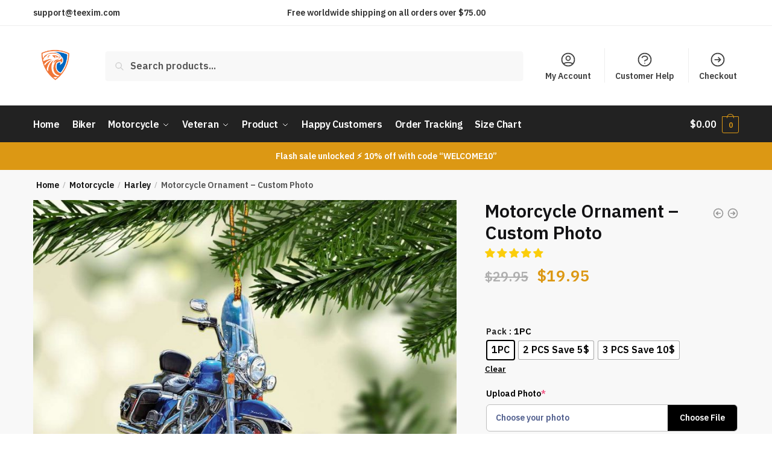

--- FILE ---
content_type: text/html; charset=UTF-8
request_url: https://teexim.com/product/motorcycle-ornament-custom-photo/
body_size: 60194
content:
<!doctype html>
<html lang="en-US">
<head>
<meta charset="UTF-8">
<meta name="viewport" content="height=device-height, width=device-width, initial-scale=1">
<link rel="profile" href="https://gmpg.org/xfn/11">
<link rel="pingback" href="https://teexim.com/xmlrpc.php">

<title>Motorcycle Ornament &#8211; Custom PhotoTeexim</title>
<meta name='robots' content='max-image-preview:large' />
	<style>img:is([sizes="auto" i], [sizes^="auto," i]) { contain-intrinsic-size: 3000px 1500px }</style>
	<!-- Jetpack Site Verification Tags -->
<meta name="google-site-verification" content="OrK2g8sC4fvIMVsNVKNpAL8nMCAm4PIcFCKCGf0kA2s" />
<script type="2c6e7d696dd11af4a24ff76f-text/javascript">window._wca = window._wca || [];</script>
<!-- Start of Judge.me Core -->
<script data-cfasync='false' class='jdgm-settings-script'>window.jdgmSettings={"pagination":5,"disable_web_reviews":false,"badge_no_review_text":"No reviews","badge_n_reviews_text":"{{ average_rating }} Stars | {{ n }} review","badge_star_color":"#fbcd0a","hide_badge_preview_if_no_reviews":true,"badge_hide_text":false,"enforce_center_preview_badge":false,"widget_title":"Customer Reviews","widget_open_form_text":"Write a review","widget_close_form_text":"Cancel review","widget_refresh_page_text":"Refresh page","widget_summary_text":"Based on {{ number_of_reviews }} review/reviews","widget_no_review_text":"Be the first to write a review","widget_name_field_text":"Name","widget_verified_name_field_text":"Verified Name (public)","widget_name_placeholder_text":"Enter your name (public)","widget_required_field_error_text":"This field is required.","widget_email_field_text":"Email","widget_verified_email_field_text":"Verified Email (private, can not be edited)","widget_email_placeholder_text":"Enter your email (private)","widget_email_field_error_text":"Please enter a valid email address.","widget_rating_field_text":"Rating","widget_review_title_field_text":"Review Title","widget_review_title_placeholder_text":"Give your review a title","widget_review_body_field_text":"Review","widget_review_body_placeholder_text":"Write your comments here","widget_pictures_field_text":"Picture/Video (optional)","widget_submit_review_text":"Submit Review","widget_submit_verified_review_text":"Submit Verified Review","widget_submit_success_msg_with_auto_publish":"Thank you! Please refresh the page in a few moments to see your review. You can remove or edit your review by logging into \u003ca href='https://judge.me/login' target='_blank' rel='nofollow noopener'\u003eJudge.me\u003c/a\u003e","widget_submit_success_msg_no_auto_publish":"Thank you! Your review will be published as soon as it is approved by the shop admin. You can remove or edit your review by logging into \u003ca href='https://judge.me/login' target='_blank' rel='nofollow noopener'\u003eJudge.me\u003c/a\u003e","widget_show_default_reviews_out_of_total_text":"Showing {{ n_reviews_shown }} out of {{ n_reviews }} reviews.","widget_show_all_link_text":"Show all","widget_show_less_link_text":"Show less","widget_author_said_text":"{{ reviewer_name }} said:","widget_days_text":"{{ n }} days ago","widget_weeks_text":"{{ n }} week/weeks ago","widget_months_text":"{{ n }} month/months ago","widget_years_text":"{{ n }} year/years ago","widget_yesterday_text":"Yesterday","widget_today_text":"Today","widget_replied_text":"\u003e\u003e {{ shop_name }} replied:","widget_read_more_text":"Read more","widget_rating_filter_see_all_text":"See all reviews","widget_sorting_most_recent_text":"Most Recent","widget_sorting_highest_rating_text":"Highest Rating","widget_sorting_lowest_rating_text":"Lowest Rating","widget_sorting_with_pictures_text":"Only Pictures","widget_sorting_most_helpful_text":"Most Helpful","widget_open_question_form_text":"Ask a question","widget_reviews_subtab_text":"Reviews","widget_questions_subtab_text":"Questions","widget_question_label_text":"Question","widget_answer_label_text":"Answer","widget_question_placeholder_text":"Write your question here","widget_submit_question_text":"Submit Question","widget_question_submit_success_text":"Thank you for your question! We will notify you once it gets answered.","widget_star_color":"#fbcd0a","verified_badge_text":"Verified","verified_badge_placement":"left-of-reviewer-name","widget_hide_border":false,"widget_social_share":true,"widget_thumb":true,"widget_review_location_show":true,"widget_location_format":"country_iso_code","all_reviews_include_out_of_store_products":true,"all_reviews_out_of_store_text":"(out of store)","all_reviews_product_name_prefix_text":"about","enable_review_pictures":true,"enable_question_anwser":false,"widget_theme":"leex","widget_product_reviews_subtab_text":"Product Reviews","widget_shop_reviews_subtab_text":"Shop Reviews","widget_sorting_pictures_first_text":"Pictures First","floating_tab_button_name":"★ Judge.me Reviews","floating_tab_title":"Let customers speak for us","floating_tab_url":"","floating_tab_url_enabled":false,"all_reviews_text_badge_text":"Customers rate us {{ shop.metafields.judgeme.all_reviews_rating | round: 1 }}/5 based on {{ shop.metafields.judgeme.all_reviews_count }} reviews.","all_reviews_text_badge_text_branded_style":"{{ shop.metafields.judgeme.all_reviews_rating | round: 1 }} out of 5 stars based on {{ shop.metafields.judgeme.all_reviews_count }} reviews","all_reviews_text_badge_url":"","featured_carousel_title":"Let customers speak for us","featured_carousel_count_text":"from {{ n }} reviews","featured_carousel_url":"","verified_count_badge_url":"","widget_star_use_custom_color":true,"picture_reminder_submit_button":"Upload Pictures","widget_sorting_videos_first_text":"Videos First","widget_review_pending_text":"Pending","featured_carousel_items_for_large_screen":5,"remove_microdata_snippet":false,"preview_badge_no_question_text":"No questions","preview_badge_n_question_text":"{{ number_of_questions }} question/questions","widget_search_bar_placeholder":"Search reviews","widget_sorting_verified_only_text":"Verified only","featured_carousel_theme":"card","featured_carousel_more_reviews_button_text":"Read more reviews","featured_carousel_view_product_button_text":"View product","all_reviews_page_load_more_text":"Load More Reviews","widget_public_name_text":"displayed publicly like","default_reviewer_name_has_non_latin":true,"widget_reviewer_anonymous":"Anonymous","medals_widget_title":"Judge.me Review Medals","show_reviewer_avatar":false,"widget_invalid_yt_video_url_error_text":"Not a YouTube video URL","widget_max_length_field_error_text":"Please enter no more than {0} characters.","widget_show_country_flag":true,"widget_verified_by_shop_text":"Verified by Shop","widget_ugc_title":"Made by us, Shared by you","widget_ugc_subtitle":"Tag us to see your picture featured in our page","widget_ugc_primary_button_text":"Buy Now","widget_ugc_secondary_button_text":"Load More","widget_ugc_reviews_button_text":"View Reviews","widget_summary_average_rating_text":"{{ average_rating }} out of 5","widget_media_grid_title":"Customer photos \u0026 videos","widget_media_grid_see_more_text":"See more","widget_verified_by_judgeme_text":"Verified by Judge.me","widget_verified_by_judgeme_text_in_store_medals":"Verified by Judge.me","widget_media_field_exceed_quantity_message":"Sorry, we can only accept {{ max_media }} for one review.","widget_media_field_exceed_limit_message":"{{ file_name }} is too large, please select a {{ media_type }} less than {{ size_limit }}MB.","widget_review_submitted_text":"Review Submitted!","widget_question_submitted_text":"Question Submitted!","widget_close_form_text_question":"Cancel","widget_write_your_answer_here_text":"Write your answer here","widget_show_collected_by_judgeme":false,"widget_collected_by_judgeme_text":"collected by Judge.me","widget_pagination_type":"load_more","widget_load_more_text":"Load More","widget_full_review_text":"Full Review","widget_read_more_reviews_text":"Read More Reviews","widget_read_questions_text":"Read Questions","widget_questions_and_answers_text":"Questions \u0026 Answers","widget_verified_by_text":"Verified by","widget_number_of_reviews_text":"{{ number_of_reviews }} reviews","widget_back_button_text":"Back","widget_next_button_text":"Next","widget_custom_forms_filter_button":"Filters","custom_forms_style":"vertical","how_reviews_are_collected":"How reviews are collected?","widget_gdpr_statement":"How we use your data: We’ll only contact you about the review you left, and only if necessary. By submitting your review, you agree to Judge.me’s \u003ca href='https://judge.me/terms' target='_blank' rel='nofollow noopener'\u003eterms\u003c/a\u003e, \u003ca href='https://judge.me/privacy' target='_blank' rel='nofollow noopener'\u003eprivacy\u003c/a\u003e and \u003ca href='https://judge.me/content-policy' target='_blank' rel='nofollow noopener'\u003econtent\u003c/a\u003e policies.","platform":"woocommerce","branding_url":"https://judge.me/reviews","branding_text":"Powered by Judge.me","locale":"en","reply_name":"Teexim","widget_version":"2.1","footer":true,"autopublish":false,"review_dates":false,"enable_custom_form":false,"can_be_branded":false};</script> <style class='jdgm-settings-style'>.jdgm-xx{left:0}:not(.jdgm-prev-badge__stars)>.jdgm-star{color:#fbcd0a}.jdgm-histogram .jdgm-star.jdgm-star{color:#fbcd0a}.jdgm-preview-badge .jdgm-star.jdgm-star{color:#fbcd0a}.jdgm-prev-badge[data-average-rating='0.00']{display:none !important}.jdgm-rev .jdgm-rev__timestamp,.jdgm-quest .jdgm-rev__timestamp,.jdgm-carousel-item__timestamp{display:none !important}.jdgm-author-all-initials{display:none !important}.jdgm-author-last-initial{display:none !important}.jdgm-rev-widg__title{visibility:hidden}.jdgm-rev-widg__summary-text{visibility:hidden}.jdgm-prev-badge__text{visibility:hidden}.jdgm-rev__replier:before{content:'teexim.com'}.jdgm-rev__prod-link-prefix:before{content:'about'}.jdgm-rev__out-of-store-text:before{content:'(out of store)'}@media only screen and (min-width: 768px){.jdgm-rev__pics .jdgm-rev_all-rev-page-picture-separator,.jdgm-rev__pics .jdgm-rev__product-picture{display:none}}@media only screen and (max-width: 768px){.jdgm-rev__pics .jdgm-rev_all-rev-page-picture-separator,.jdgm-rev__pics .jdgm-rev__product-picture{display:none}}
</style> <script data-cfasync="false" type="text/javascript" async src="https://cdn.judge.me/shopify_v2/leex.js" id="judgeme_widget_leex_js"></script>
<script src="/cdn-cgi/scripts/7d0fa10a/cloudflare-static/rocket-loader.min.js" data-cf-settings="2c6e7d696dd11af4a24ff76f-|49"></script><link id="judgeme_widget_leex_css" rel="stylesheet" type="text/css" media="nope!" onload="this.media='all'" href="https://cdn.judge.me/shopify_v2/leex.css"><style class='jdgm-miracle-styles'>
  @-webkit-keyframes jdgm-spin{0%{-webkit-transform:rotate(0deg);-ms-transform:rotate(0deg);transform:rotate(0deg)}100%{-webkit-transform:rotate(359deg);-ms-transform:rotate(359deg);transform:rotate(359deg)}}@keyframes jdgm-spin{0%{-webkit-transform:rotate(0deg);-ms-transform:rotate(0deg);transform:rotate(0deg)}100%{-webkit-transform:rotate(359deg);-ms-transform:rotate(359deg);transform:rotate(359deg)}}@font-face{font-family:'JudgemeStar';src:url("[data-uri]") format("woff");font-weight:normal;font-style:normal}.jdgm-star{font-family:'JudgemeStar';display:inline !important;text-decoration:none !important;padding:0 4px 0 0 !important;margin:0 !important;font-weight:bold;opacity:1;-webkit-font-smoothing:antialiased;-moz-osx-font-smoothing:grayscale}.jdgm-star:hover{opacity:1}.jdgm-star:last-of-type{padding:0 !important}.jdgm-star.jdgm--on:before{content:"\e000"}.jdgm-star.jdgm--off:before{content:"\e001"}.jdgm-star.jdgm--half:before{content:"\e002"}.jdgm-widget *{margin:0;line-height:1.4;-webkit-box-sizing:border-box;-moz-box-sizing:border-box;box-sizing:border-box;-webkit-overflow-scrolling:touch}.jdgm-hidden{display:none !important;visibility:hidden !important}.jdgm-temp-hidden{display:none}.jdgm-spinner{width:40px;height:40px;margin:auto;border-radius:50%;border-top:2px solid #eee;border-right:2px solid #eee;border-bottom:2px solid #eee;border-left:2px solid #ccc;-webkit-animation:jdgm-spin 0.8s infinite linear;animation:jdgm-spin 0.8s infinite linear}.jdgm-prev-badge{display:block !important}

</style>

<script data-cfasync='false' class='jdgm-script'>
!function(e){window.jdgm=window.jdgm||{},jdgm.CDN_HOST="https://cdn.judge.me/",
jdgm.docReady=function(d){(e.attachEvent?"complete"===e.readyState:"loading"!==e.readyState)?
setTimeout(d,0):e.addEventListener("DOMContentLoaded",d)},jdgm.loadCSS=function(d,t,o,a){
!o&&jdgm.loadCSS.requestedUrls.indexOf(d)>=0||(jdgm.loadCSS.requestedUrls.push(d),
(a=e.createElement("link")).rel="stylesheet",a.class="jdgm-stylesheet",a.media="nope!",
a.href=d,a.onload=function(){this.media="all",t&&setTimeout(t)},e.body.appendChild(a))},
jdgm.loadCSS.requestedUrls=[],jdgm.docReady(function(){(window.jdgmLoadCSS||e.querySelectorAll(
".jdgm-widget, .jdgm-all-reviews-page").length>0)&&(jdgmSettings.widget_load_with_code_splitting?
parseFloat(jdgmSettings.widget_version)>=3?jdgm.loadCSS(jdgm.CDN_HOST+"widget_v3/base.css"):
jdgm.loadCSS(jdgm.CDN_HOST+"widget/base.css"):jdgm.loadCSS(jdgm.CDN_HOST+"shopify_v2.css"))})}(document);
</script>
<script async data-cfasync="false" type="text/javascript" src="https://cdn.judge.me/loader.js"></script>
<noscript><link rel="stylesheet" type="text/css" media="all" href="https://cdn.judge.me/shopify_v2.css"></noscript>
<!-- End of Judge.me Core -->
<script type="2c6e7d696dd11af4a24ff76f-application/javascript">console.log('PixelYourSite PRO version 8.3.8');</script>
<link rel='dns-prefetch' href='//stats.wp.com' />
<link rel='dns-prefetch' href='//static.klaviyo.com' />
<link rel="alternate" type="application/rss+xml" title="Teexim &raquo; Feed" href="https://teexim.com/feed/" />
<link rel="alternate" type="application/rss+xml" title="Teexim &raquo; Comments Feed" href="https://teexim.com/comments/feed/" />
<link rel="alternate" type="application/rss+xml" title="Teexim &raquo; Motorcycle Ornament &#8211; Custom Photo Comments Feed" href="https://teexim.com/product/motorcycle-ornament-custom-photo/feed/" />
<script type="2c6e7d696dd11af4a24ff76f-text/javascript">
/* <![CDATA[ */
window._wpemojiSettings = {"baseUrl":"https:\/\/s.w.org\/images\/core\/emoji\/15.0.3\/72x72\/","ext":".png","svgUrl":"https:\/\/s.w.org\/images\/core\/emoji\/15.0.3\/svg\/","svgExt":".svg","source":{"concatemoji":"https:\/\/teexim.com\/wp-includes\/js\/wp-emoji-release.min.js?ver=6.7.4"}};
/*! This file is auto-generated */
!function(i,n){var o,s,e;function c(e){try{var t={supportTests:e,timestamp:(new Date).valueOf()};sessionStorage.setItem(o,JSON.stringify(t))}catch(e){}}function p(e,t,n){e.clearRect(0,0,e.canvas.width,e.canvas.height),e.fillText(t,0,0);var t=new Uint32Array(e.getImageData(0,0,e.canvas.width,e.canvas.height).data),r=(e.clearRect(0,0,e.canvas.width,e.canvas.height),e.fillText(n,0,0),new Uint32Array(e.getImageData(0,0,e.canvas.width,e.canvas.height).data));return t.every(function(e,t){return e===r[t]})}function u(e,t,n){switch(t){case"flag":return n(e,"\ud83c\udff3\ufe0f\u200d\u26a7\ufe0f","\ud83c\udff3\ufe0f\u200b\u26a7\ufe0f")?!1:!n(e,"\ud83c\uddfa\ud83c\uddf3","\ud83c\uddfa\u200b\ud83c\uddf3")&&!n(e,"\ud83c\udff4\udb40\udc67\udb40\udc62\udb40\udc65\udb40\udc6e\udb40\udc67\udb40\udc7f","\ud83c\udff4\u200b\udb40\udc67\u200b\udb40\udc62\u200b\udb40\udc65\u200b\udb40\udc6e\u200b\udb40\udc67\u200b\udb40\udc7f");case"emoji":return!n(e,"\ud83d\udc26\u200d\u2b1b","\ud83d\udc26\u200b\u2b1b")}return!1}function f(e,t,n){var r="undefined"!=typeof WorkerGlobalScope&&self instanceof WorkerGlobalScope?new OffscreenCanvas(300,150):i.createElement("canvas"),a=r.getContext("2d",{willReadFrequently:!0}),o=(a.textBaseline="top",a.font="600 32px Arial",{});return e.forEach(function(e){o[e]=t(a,e,n)}),o}function t(e){var t=i.createElement("script");t.src=e,t.defer=!0,i.head.appendChild(t)}"undefined"!=typeof Promise&&(o="wpEmojiSettingsSupports",s=["flag","emoji"],n.supports={everything:!0,everythingExceptFlag:!0},e=new Promise(function(e){i.addEventListener("DOMContentLoaded",e,{once:!0})}),new Promise(function(t){var n=function(){try{var e=JSON.parse(sessionStorage.getItem(o));if("object"==typeof e&&"number"==typeof e.timestamp&&(new Date).valueOf()<e.timestamp+604800&&"object"==typeof e.supportTests)return e.supportTests}catch(e){}return null}();if(!n){if("undefined"!=typeof Worker&&"undefined"!=typeof OffscreenCanvas&&"undefined"!=typeof URL&&URL.createObjectURL&&"undefined"!=typeof Blob)try{var e="postMessage("+f.toString()+"("+[JSON.stringify(s),u.toString(),p.toString()].join(",")+"));",r=new Blob([e],{type:"text/javascript"}),a=new Worker(URL.createObjectURL(r),{name:"wpTestEmojiSupports"});return void(a.onmessage=function(e){c(n=e.data),a.terminate(),t(n)})}catch(e){}c(n=f(s,u,p))}t(n)}).then(function(e){for(var t in e)n.supports[t]=e[t],n.supports.everything=n.supports.everything&&n.supports[t],"flag"!==t&&(n.supports.everythingExceptFlag=n.supports.everythingExceptFlag&&n.supports[t]);n.supports.everythingExceptFlag=n.supports.everythingExceptFlag&&!n.supports.flag,n.DOMReady=!1,n.readyCallback=function(){n.DOMReady=!0}}).then(function(){return e}).then(function(){var e;n.supports.everything||(n.readyCallback(),(e=n.source||{}).concatemoji?t(e.concatemoji):e.wpemoji&&e.twemoji&&(t(e.twemoji),t(e.wpemoji)))}))}((window,document),window._wpemojiSettings);
/* ]]> */
</script>
<style id='wp-emoji-styles-inline-css' type='text/css'>

	img.wp-smiley, img.emoji {
		display: inline !important;
		border: none !important;
		box-shadow: none !important;
		height: 1em !important;
		width: 1em !important;
		margin: 0 0.07em !important;
		vertical-align: -0.1em !important;
		background: none !important;
		padding: 0 !important;
	}
</style>
<link rel='stylesheet' id='wp-block-library-css' href='https://teexim.com/wp-includes/css/dist/block-library/style.min.css?ver=6.7.4' type='text/css' media='all' />
<style id='wp-block-library-inline-css' type='text/css'>
.has-text-align-justify{text-align:justify;}
</style>
<link rel='stylesheet' id='jetpack-videopress-video-block-view-css' href='https://teexim.com/wp-content/plugins/jetpack/jetpack_vendor/automattic/jetpack-videopress/build/block-editor/blocks/video/view.css?minify=false&#038;ver=34ae973733627b74a14e' type='text/css' media='all' />
<link rel='stylesheet' id='mediaelement-css' href='https://teexim.com/wp-includes/js/mediaelement/mediaelementplayer-legacy.min.css?ver=4.2.17' type='text/css' media='all' />
<link rel='stylesheet' id='wp-mediaelement-css' href='https://teexim.com/wp-includes/js/mediaelement/wp-mediaelement.min.css?ver=6.7.4' type='text/css' media='all' />
<link rel='stylesheet' id='wc-blocks-style-css' href='https://teexim.com/wp-content/plugins/woocommerce/packages/woocommerce-blocks/build/wc-blocks.css?ver=10.6.5' type='text/css' media='all' />
<link rel='stylesheet' id='wc-blocks-style-active-filters-css' href='https://teexim.com/wp-content/plugins/woocommerce/packages/woocommerce-blocks/build/active-filters.css?ver=10.6.5' type='text/css' media='all' />
<link rel='stylesheet' id='wc-blocks-style-add-to-cart-form-css' href='https://teexim.com/wp-content/plugins/woocommerce/packages/woocommerce-blocks/build/add-to-cart-form.css?ver=10.6.5' type='text/css' media='all' />
<link rel='stylesheet' id='wc-blocks-packages-style-css' href='https://teexim.com/wp-content/plugins/woocommerce/packages/woocommerce-blocks/build/packages-style.css?ver=10.6.5' type='text/css' media='all' />
<link rel='stylesheet' id='wc-blocks-style-all-products-css' href='https://teexim.com/wp-content/plugins/woocommerce/packages/woocommerce-blocks/build/all-products.css?ver=10.6.5' type='text/css' media='all' />
<link rel='stylesheet' id='wc-blocks-style-all-reviews-css' href='https://teexim.com/wp-content/plugins/woocommerce/packages/woocommerce-blocks/build/all-reviews.css?ver=10.6.5' type='text/css' media='all' />
<link rel='stylesheet' id='wc-blocks-style-attribute-filter-css' href='https://teexim.com/wp-content/plugins/woocommerce/packages/woocommerce-blocks/build/attribute-filter.css?ver=10.6.5' type='text/css' media='all' />
<link rel='stylesheet' id='wc-blocks-style-breadcrumbs-css' href='https://teexim.com/wp-content/plugins/woocommerce/packages/woocommerce-blocks/build/breadcrumbs.css?ver=10.6.5' type='text/css' media='all' />
<link rel='stylesheet' id='wc-blocks-style-catalog-sorting-css' href='https://teexim.com/wp-content/plugins/woocommerce/packages/woocommerce-blocks/build/catalog-sorting.css?ver=10.6.5' type='text/css' media='all' />
<link rel='stylesheet' id='wc-blocks-style-customer-account-css' href='https://teexim.com/wp-content/plugins/woocommerce/packages/woocommerce-blocks/build/customer-account.css?ver=10.6.5' type='text/css' media='all' />
<link rel='stylesheet' id='wc-blocks-style-featured-category-css' href='https://teexim.com/wp-content/plugins/woocommerce/packages/woocommerce-blocks/build/featured-category.css?ver=10.6.5' type='text/css' media='all' />
<link rel='stylesheet' id='wc-blocks-style-featured-product-css' href='https://teexim.com/wp-content/plugins/woocommerce/packages/woocommerce-blocks/build/featured-product.css?ver=10.6.5' type='text/css' media='all' />
<link rel='stylesheet' id='wc-blocks-style-mini-cart-css' href='https://teexim.com/wp-content/plugins/woocommerce/packages/woocommerce-blocks/build/mini-cart.css?ver=10.6.5' type='text/css' media='all' />
<link rel='stylesheet' id='wc-blocks-style-price-filter-css' href='https://teexim.com/wp-content/plugins/woocommerce/packages/woocommerce-blocks/build/price-filter.css?ver=10.6.5' type='text/css' media='all' />
<link rel='stylesheet' id='wc-blocks-style-product-add-to-cart-css' href='https://teexim.com/wp-content/plugins/woocommerce/packages/woocommerce-blocks/build/product-add-to-cart.css?ver=10.6.5' type='text/css' media='all' />
<link rel='stylesheet' id='wc-blocks-style-product-button-css' href='https://teexim.com/wp-content/plugins/woocommerce/packages/woocommerce-blocks/build/product-button.css?ver=10.6.5' type='text/css' media='all' />
<link rel='stylesheet' id='wc-blocks-style-product-categories-css' href='https://teexim.com/wp-content/plugins/woocommerce/packages/woocommerce-blocks/build/product-categories.css?ver=10.6.5' type='text/css' media='all' />
<link rel='stylesheet' id='wc-blocks-style-product-image-css' href='https://teexim.com/wp-content/plugins/woocommerce/packages/woocommerce-blocks/build/product-image.css?ver=10.6.5' type='text/css' media='all' />
<link rel='stylesheet' id='wc-blocks-style-product-image-gallery-css' href='https://teexim.com/wp-content/plugins/woocommerce/packages/woocommerce-blocks/build/product-image-gallery.css?ver=10.6.5' type='text/css' media='all' />
<link rel='stylesheet' id='wc-blocks-style-product-query-css' href='https://teexim.com/wp-content/plugins/woocommerce/packages/woocommerce-blocks/build/product-query.css?ver=10.6.5' type='text/css' media='all' />
<link rel='stylesheet' id='wc-blocks-style-product-results-count-css' href='https://teexim.com/wp-content/plugins/woocommerce/packages/woocommerce-blocks/build/product-results-count.css?ver=10.6.5' type='text/css' media='all' />
<link rel='stylesheet' id='wc-blocks-style-product-reviews-css' href='https://teexim.com/wp-content/plugins/woocommerce/packages/woocommerce-blocks/build/product-reviews.css?ver=10.6.5' type='text/css' media='all' />
<link rel='stylesheet' id='wc-blocks-style-product-sale-badge-css' href='https://teexim.com/wp-content/plugins/woocommerce/packages/woocommerce-blocks/build/product-sale-badge.css?ver=10.6.5' type='text/css' media='all' />
<link rel='stylesheet' id='wc-blocks-style-product-search-css' href='https://teexim.com/wp-content/plugins/woocommerce/packages/woocommerce-blocks/build/product-search.css?ver=10.6.5' type='text/css' media='all' />
<link rel='stylesheet' id='wc-blocks-style-product-sku-css' href='https://teexim.com/wp-content/plugins/woocommerce/packages/woocommerce-blocks/build/product-sku.css?ver=10.6.5' type='text/css' media='all' />
<link rel='stylesheet' id='wc-blocks-style-product-stock-indicator-css' href='https://teexim.com/wp-content/plugins/woocommerce/packages/woocommerce-blocks/build/product-stock-indicator.css?ver=10.6.5' type='text/css' media='all' />
<link rel='stylesheet' id='wc-blocks-style-product-summary-css' href='https://teexim.com/wp-content/plugins/woocommerce/packages/woocommerce-blocks/build/product-summary.css?ver=10.6.5' type='text/css' media='all' />
<link rel='stylesheet' id='wc-blocks-style-product-title-css' href='https://teexim.com/wp-content/plugins/woocommerce/packages/woocommerce-blocks/build/product-title.css?ver=10.6.5' type='text/css' media='all' />
<link rel='stylesheet' id='wc-blocks-style-rating-filter-css' href='https://teexim.com/wp-content/plugins/woocommerce/packages/woocommerce-blocks/build/rating-filter.css?ver=10.6.5' type='text/css' media='all' />
<link rel='stylesheet' id='wc-blocks-style-reviews-by-category-css' href='https://teexim.com/wp-content/plugins/woocommerce/packages/woocommerce-blocks/build/reviews-by-category.css?ver=10.6.5' type='text/css' media='all' />
<link rel='stylesheet' id='wc-blocks-style-reviews-by-product-css' href='https://teexim.com/wp-content/plugins/woocommerce/packages/woocommerce-blocks/build/reviews-by-product.css?ver=10.6.5' type='text/css' media='all' />
<link rel='stylesheet' id='wc-blocks-style-product-details-css' href='https://teexim.com/wp-content/plugins/woocommerce/packages/woocommerce-blocks/build/product-details.css?ver=10.6.5' type='text/css' media='all' />
<link rel='stylesheet' id='wc-blocks-style-single-product-css' href='https://teexim.com/wp-content/plugins/woocommerce/packages/woocommerce-blocks/build/single-product.css?ver=10.6.5' type='text/css' media='all' />
<link rel='stylesheet' id='wc-blocks-style-stock-filter-css' href='https://teexim.com/wp-content/plugins/woocommerce/packages/woocommerce-blocks/build/stock-filter.css?ver=10.6.5' type='text/css' media='all' />
<link rel='stylesheet' id='wc-blocks-style-cart-css' href='https://teexim.com/wp-content/plugins/woocommerce/packages/woocommerce-blocks/build/cart.css?ver=10.6.5' type='text/css' media='all' />
<link rel='stylesheet' id='wc-blocks-style-checkout-css' href='https://teexim.com/wp-content/plugins/woocommerce/packages/woocommerce-blocks/build/checkout.css?ver=10.6.5' type='text/css' media='all' />
<link rel='stylesheet' id='wc-blocks-style-mini-cart-contents-css' href='https://teexim.com/wp-content/plugins/woocommerce/packages/woocommerce-blocks/build/mini-cart-contents.css?ver=10.6.5' type='text/css' media='all' />
<style id='classic-theme-styles-inline-css' type='text/css'>
/*! This file is auto-generated */
.wp-block-button__link{color:#fff;background-color:#32373c;border-radius:9999px;box-shadow:none;text-decoration:none;padding:calc(.667em + 2px) calc(1.333em + 2px);font-size:1.125em}.wp-block-file__button{background:#32373c;color:#fff;text-decoration:none}
</style>
<style id='global-styles-inline-css' type='text/css'>
:root{--wp--preset--aspect-ratio--square: 1;--wp--preset--aspect-ratio--4-3: 4/3;--wp--preset--aspect-ratio--3-4: 3/4;--wp--preset--aspect-ratio--3-2: 3/2;--wp--preset--aspect-ratio--2-3: 2/3;--wp--preset--aspect-ratio--16-9: 16/9;--wp--preset--aspect-ratio--9-16: 9/16;--wp--preset--color--black: #000000;--wp--preset--color--cyan-bluish-gray: #abb8c3;--wp--preset--color--white: #ffffff;--wp--preset--color--pale-pink: #f78da7;--wp--preset--color--vivid-red: #cf2e2e;--wp--preset--color--luminous-vivid-orange: #ff6900;--wp--preset--color--luminous-vivid-amber: #fcb900;--wp--preset--color--light-green-cyan: #7bdcb5;--wp--preset--color--vivid-green-cyan: #00d084;--wp--preset--color--pale-cyan-blue: #8ed1fc;--wp--preset--color--vivid-cyan-blue: #0693e3;--wp--preset--color--vivid-purple: #9b51e0;--wp--preset--gradient--vivid-cyan-blue-to-vivid-purple: linear-gradient(135deg,rgba(6,147,227,1) 0%,rgb(155,81,224) 100%);--wp--preset--gradient--light-green-cyan-to-vivid-green-cyan: linear-gradient(135deg,rgb(122,220,180) 0%,rgb(0,208,130) 100%);--wp--preset--gradient--luminous-vivid-amber-to-luminous-vivid-orange: linear-gradient(135deg,rgba(252,185,0,1) 0%,rgba(255,105,0,1) 100%);--wp--preset--gradient--luminous-vivid-orange-to-vivid-red: linear-gradient(135deg,rgba(255,105,0,1) 0%,rgb(207,46,46) 100%);--wp--preset--gradient--very-light-gray-to-cyan-bluish-gray: linear-gradient(135deg,rgb(238,238,238) 0%,rgb(169,184,195) 100%);--wp--preset--gradient--cool-to-warm-spectrum: linear-gradient(135deg,rgb(74,234,220) 0%,rgb(151,120,209) 20%,rgb(207,42,186) 40%,rgb(238,44,130) 60%,rgb(251,105,98) 80%,rgb(254,248,76) 100%);--wp--preset--gradient--blush-light-purple: linear-gradient(135deg,rgb(255,206,236) 0%,rgb(152,150,240) 100%);--wp--preset--gradient--blush-bordeaux: linear-gradient(135deg,rgb(254,205,165) 0%,rgb(254,45,45) 50%,rgb(107,0,62) 100%);--wp--preset--gradient--luminous-dusk: linear-gradient(135deg,rgb(255,203,112) 0%,rgb(199,81,192) 50%,rgb(65,88,208) 100%);--wp--preset--gradient--pale-ocean: linear-gradient(135deg,rgb(255,245,203) 0%,rgb(182,227,212) 50%,rgb(51,167,181) 100%);--wp--preset--gradient--electric-grass: linear-gradient(135deg,rgb(202,248,128) 0%,rgb(113,206,126) 100%);--wp--preset--gradient--midnight: linear-gradient(135deg,rgb(2,3,129) 0%,rgb(40,116,252) 100%);--wp--preset--font-size--small: 13px;--wp--preset--font-size--medium: 20px;--wp--preset--font-size--large: 36px;--wp--preset--font-size--x-large: 42px;--wp--preset--spacing--20: 0.44rem;--wp--preset--spacing--30: 0.67rem;--wp--preset--spacing--40: 1rem;--wp--preset--spacing--50: 1.5rem;--wp--preset--spacing--60: 2.25rem;--wp--preset--spacing--70: 3.38rem;--wp--preset--spacing--80: 5.06rem;--wp--preset--shadow--natural: 6px 6px 9px rgba(0, 0, 0, 0.2);--wp--preset--shadow--deep: 12px 12px 50px rgba(0, 0, 0, 0.4);--wp--preset--shadow--sharp: 6px 6px 0px rgba(0, 0, 0, 0.2);--wp--preset--shadow--outlined: 6px 6px 0px -3px rgba(255, 255, 255, 1), 6px 6px rgba(0, 0, 0, 1);--wp--preset--shadow--crisp: 6px 6px 0px rgba(0, 0, 0, 1);}:where(.is-layout-flex){gap: 0.5em;}:where(.is-layout-grid){gap: 0.5em;}body .is-layout-flex{display: flex;}.is-layout-flex{flex-wrap: wrap;align-items: center;}.is-layout-flex > :is(*, div){margin: 0;}body .is-layout-grid{display: grid;}.is-layout-grid > :is(*, div){margin: 0;}:where(.wp-block-columns.is-layout-flex){gap: 2em;}:where(.wp-block-columns.is-layout-grid){gap: 2em;}:where(.wp-block-post-template.is-layout-flex){gap: 1.25em;}:where(.wp-block-post-template.is-layout-grid){gap: 1.25em;}.has-black-color{color: var(--wp--preset--color--black) !important;}.has-cyan-bluish-gray-color{color: var(--wp--preset--color--cyan-bluish-gray) !important;}.has-white-color{color: var(--wp--preset--color--white) !important;}.has-pale-pink-color{color: var(--wp--preset--color--pale-pink) !important;}.has-vivid-red-color{color: var(--wp--preset--color--vivid-red) !important;}.has-luminous-vivid-orange-color{color: var(--wp--preset--color--luminous-vivid-orange) !important;}.has-luminous-vivid-amber-color{color: var(--wp--preset--color--luminous-vivid-amber) !important;}.has-light-green-cyan-color{color: var(--wp--preset--color--light-green-cyan) !important;}.has-vivid-green-cyan-color{color: var(--wp--preset--color--vivid-green-cyan) !important;}.has-pale-cyan-blue-color{color: var(--wp--preset--color--pale-cyan-blue) !important;}.has-vivid-cyan-blue-color{color: var(--wp--preset--color--vivid-cyan-blue) !important;}.has-vivid-purple-color{color: var(--wp--preset--color--vivid-purple) !important;}.has-black-background-color{background-color: var(--wp--preset--color--black) !important;}.has-cyan-bluish-gray-background-color{background-color: var(--wp--preset--color--cyan-bluish-gray) !important;}.has-white-background-color{background-color: var(--wp--preset--color--white) !important;}.has-pale-pink-background-color{background-color: var(--wp--preset--color--pale-pink) !important;}.has-vivid-red-background-color{background-color: var(--wp--preset--color--vivid-red) !important;}.has-luminous-vivid-orange-background-color{background-color: var(--wp--preset--color--luminous-vivid-orange) !important;}.has-luminous-vivid-amber-background-color{background-color: var(--wp--preset--color--luminous-vivid-amber) !important;}.has-light-green-cyan-background-color{background-color: var(--wp--preset--color--light-green-cyan) !important;}.has-vivid-green-cyan-background-color{background-color: var(--wp--preset--color--vivid-green-cyan) !important;}.has-pale-cyan-blue-background-color{background-color: var(--wp--preset--color--pale-cyan-blue) !important;}.has-vivid-cyan-blue-background-color{background-color: var(--wp--preset--color--vivid-cyan-blue) !important;}.has-vivid-purple-background-color{background-color: var(--wp--preset--color--vivid-purple) !important;}.has-black-border-color{border-color: var(--wp--preset--color--black) !important;}.has-cyan-bluish-gray-border-color{border-color: var(--wp--preset--color--cyan-bluish-gray) !important;}.has-white-border-color{border-color: var(--wp--preset--color--white) !important;}.has-pale-pink-border-color{border-color: var(--wp--preset--color--pale-pink) !important;}.has-vivid-red-border-color{border-color: var(--wp--preset--color--vivid-red) !important;}.has-luminous-vivid-orange-border-color{border-color: var(--wp--preset--color--luminous-vivid-orange) !important;}.has-luminous-vivid-amber-border-color{border-color: var(--wp--preset--color--luminous-vivid-amber) !important;}.has-light-green-cyan-border-color{border-color: var(--wp--preset--color--light-green-cyan) !important;}.has-vivid-green-cyan-border-color{border-color: var(--wp--preset--color--vivid-green-cyan) !important;}.has-pale-cyan-blue-border-color{border-color: var(--wp--preset--color--pale-cyan-blue) !important;}.has-vivid-cyan-blue-border-color{border-color: var(--wp--preset--color--vivid-cyan-blue) !important;}.has-vivid-purple-border-color{border-color: var(--wp--preset--color--vivid-purple) !important;}.has-vivid-cyan-blue-to-vivid-purple-gradient-background{background: var(--wp--preset--gradient--vivid-cyan-blue-to-vivid-purple) !important;}.has-light-green-cyan-to-vivid-green-cyan-gradient-background{background: var(--wp--preset--gradient--light-green-cyan-to-vivid-green-cyan) !important;}.has-luminous-vivid-amber-to-luminous-vivid-orange-gradient-background{background: var(--wp--preset--gradient--luminous-vivid-amber-to-luminous-vivid-orange) !important;}.has-luminous-vivid-orange-to-vivid-red-gradient-background{background: var(--wp--preset--gradient--luminous-vivid-orange-to-vivid-red) !important;}.has-very-light-gray-to-cyan-bluish-gray-gradient-background{background: var(--wp--preset--gradient--very-light-gray-to-cyan-bluish-gray) !important;}.has-cool-to-warm-spectrum-gradient-background{background: var(--wp--preset--gradient--cool-to-warm-spectrum) !important;}.has-blush-light-purple-gradient-background{background: var(--wp--preset--gradient--blush-light-purple) !important;}.has-blush-bordeaux-gradient-background{background: var(--wp--preset--gradient--blush-bordeaux) !important;}.has-luminous-dusk-gradient-background{background: var(--wp--preset--gradient--luminous-dusk) !important;}.has-pale-ocean-gradient-background{background: var(--wp--preset--gradient--pale-ocean) !important;}.has-electric-grass-gradient-background{background: var(--wp--preset--gradient--electric-grass) !important;}.has-midnight-gradient-background{background: var(--wp--preset--gradient--midnight) !important;}.has-small-font-size{font-size: var(--wp--preset--font-size--small) !important;}.has-medium-font-size{font-size: var(--wp--preset--font-size--medium) !important;}.has-large-font-size{font-size: var(--wp--preset--font-size--large) !important;}.has-x-large-font-size{font-size: var(--wp--preset--font-size--x-large) !important;}
:where(.wp-block-post-template.is-layout-flex){gap: 1.25em;}:where(.wp-block-post-template.is-layout-grid){gap: 1.25em;}
:where(.wp-block-columns.is-layout-flex){gap: 2em;}:where(.wp-block-columns.is-layout-grid){gap: 2em;}
:root :where(.wp-block-pullquote){font-size: 1.5em;line-height: 1.6;}
</style>
<link rel='stylesheet' id='commercekit-ajax-search-css-css' href='https://teexim.com/wp-content/plugins/commercegurus-commercekit/assets/css/ajax-search.css?ver=2.2.2' type='text/css' media='all' />
<link rel='stylesheet' id='commercekit-sticky-atc-css-css' href='https://teexim.com/wp-content/plugins/commercegurus-commercekit/assets/css/commercekit-sticky-atc.css?ver=2.2.2' type='text/css' media='all' />
<link rel='stylesheet' id='delivery-timeline-plugin-style-css' href='https://teexim.com/wp-content/plugins/woo-delivery-time/css/delivery-timeline.css?ver=6.7.4' type='text/css' media='all' />
<link rel='stylesheet' id='photoswipe-css' href='https://teexim.com/wp-content/plugins/woocommerce/assets/css/photoswipe/photoswipe.min.css?ver=8.0.1' type='text/css' media='all' />
<link rel='stylesheet' id='photoswipe-default-skin-css' href='https://teexim.com/wp-content/plugins/woocommerce/assets/css/photoswipe/default-skin/default-skin.min.css?ver=8.0.1' type='text/css' media='all' />
<style id='woocommerce-inline-inline-css' type='text/css'>
.woocommerce form .form-row .required { visibility: visible; }
</style>
<link rel='stylesheet' id='woo-variation-swatches-css' href='https://teexim.com/wp-content/plugins/woo-variation-swatches/assets/css/frontend.min.css?ver=1734929160' type='text/css' media='all' />
<style id='woo-variation-swatches-inline-css' type='text/css'>
:root {
--wvs-tick:url("data:image/svg+xml;utf8,%3Csvg filter='drop-shadow(0px 0px 2px rgb(0 0 0 / .8))' xmlns='http://www.w3.org/2000/svg'  viewBox='0 0 30 30'%3E%3Cpath fill='none' stroke='%23ffffff' stroke-linecap='round' stroke-linejoin='round' stroke-width='4' d='M4 16L11 23 27 7'/%3E%3C/svg%3E");

--wvs-cross:url("data:image/svg+xml;utf8,%3Csvg filter='drop-shadow(0px 0px 5px rgb(255 255 255 / .6))' xmlns='http://www.w3.org/2000/svg' width='72px' height='72px' viewBox='0 0 24 24'%3E%3Cpath fill='none' stroke='%23ff0000' stroke-linecap='round' stroke-width='0.6' d='M5 5L19 19M19 5L5 19'/%3E%3C/svg%3E");
--wvs-single-product-item-width:30px;
--wvs-single-product-item-height:30px;
--wvs-single-product-item-font-size:16px}
</style>
<link rel='stylesheet' id='gateway-css' href='https://teexim.com/wp-content/plugins/woocommerce-paypal-payments/modules/ppcp-button/assets/css/gateway.css?ver=3.0.9' type='text/css' media='all' />
<link rel='stylesheet' id='shoptimizer-main-min-css' href='https://teexim.com/wp-content/themes/shoptimizer/assets/css/main/main.min.css?ver=2.6.5' type='text/css' media='all' />
<link rel='stylesheet' id='shoptimizer-modal-min-css' href='https://teexim.com/wp-content/themes/shoptimizer/assets/css/main/modal.min.css?ver=2.6.5' type='text/css' media='all' />
<link rel='stylesheet' id='shoptimizer-product-min-css' href='https://teexim.com/wp-content/themes/shoptimizer/assets/css/main/product.min.css?ver=2.6.5' type='text/css' media='all' />
<link rel='stylesheet' id='shoptimizer-comments-min-css' href='https://teexim.com/wp-content/themes/shoptimizer/assets/css/main/comments.min.css?ver=2.6.5' type='text/css' media='all' />
<link rel='stylesheet' id='shoptimizer-dynamic-style-css' href='https://teexim.com/wp-content/themes/shoptimizer/assets/css/main/dynamic.css?ver=2.6.5' type='text/css' media='all' />
<link rel='stylesheet' id='shoptimizer-blocks-min-css' href='https://teexim.com/wp-content/themes/shoptimizer/assets/css/main/blocks.min.css?ver=2.6.5' type='text/css' media='all' />
<link rel='stylesheet' id='wcpa-frontend-css' href='https://teexim.com/wp-content/plugins/woo-custom-product-addons-pro/assets/css/style_1.css?ver=5.0.12' type='text/css' media='all' />
<link rel='stylesheet' id='ccfwoo-style-css' href='https://teexim.com/wp-content/plugins/checkout-countdown-pro/functions/../assets/checkout-countdown.min.css?ver=3.1.5' type='text/css' media='all' />
<style id='ccfwoo-style-inline-css' type='text/css'>
.checkout-countdown-wrapper.checkout-countdown-bar {
	color: #000000;
	background-color: #fff7e1;
	  position: relative;
}
</style>
<link rel='stylesheet' id='shoptimizer-woocommerce-min-css' href='https://teexim.com/wp-content/themes/shoptimizer/assets/css/main/woocommerce.min.css?ver=2.6.5' type='text/css' media='all' />
<link rel='stylesheet' id='sgbmsm-css-css' href='https://teexim.com/wp-content/plugins/salesgen-upsell/modules/upsell/assets/css/styles.min.css?ver=0.0.31' type='text/css' media='all' />
<style id='sgbmsm-css-inline-css' type='text/css'>
body .sgbmsm-price-checkbox ins .woocommerce-Price-amount.amount, body .salesgen-total .woocommerce-Price-amount.amount, body .sgbmsm-price-checkbox>.woocommerce-Price-amount.amount{color:#000000}body .salesgen-add-bundle.button,body .salesgen-upsell-item-info .sg_single_add_to_cart_button.button, body .button.salesgen-select-options{background-color:#0066bf}
</style>
<link rel='stylesheet' id='jetpack_css-css' href='https://teexim.com/wp-content/plugins/jetpack/css/jetpack.css?ver=12.4.1' type='text/css' media='all' />
<script type="2c6e7d696dd11af4a24ff76f-text/javascript" src="https://teexim.com/wp-includes/js/dist/hooks.min.js?ver=4d63a3d491d11ffd8ac6" id="wp-hooks-js"></script>
<script type="2c6e7d696dd11af4a24ff76f-text/javascript" src="https://stats.wp.com/w.js?ver=202603" id="woo-tracks-js"></script>
<script type="2c6e7d696dd11af4a24ff76f-text/javascript" src="https://teexim.com/wp-includes/js/jquery/jquery.min.js?ver=3.7.1" id="jquery-core-js"></script>
<script type="2c6e7d696dd11af4a24ff76f-text/javascript" src="https://teexim.com/wp-includes/js/jquery/jquery-migrate.min.js?ver=3.4.1" id="jquery-migrate-js"></script>
<script type="2c6e7d696dd11af4a24ff76f-text/javascript" src="https://teexim.com/wp-content/plugins/woocommerce/assets/js/js-cookie/js.cookie.min.js?ver=2.1.4-wc.8.0.1" id="js-cookie-js"></script>
<script type="2c6e7d696dd11af4a24ff76f-text/javascript" id="WCPAY_ASSETS-js-extra">
/* <![CDATA[ */
var wcpayAssets = {"url":"https:\/\/teexim.com\/wp-content\/plugins\/woocommerce-payments\/dist\/"};
/* ]]> */
</script>
<script type="2c6e7d696dd11af4a24ff76f-text/javascript" src="https://stats.wp.com/s-202603.js" id="woocommerce-analytics-js" defer="defer" data-wp-strategy="defer"></script>
<script type="2c6e7d696dd11af4a24ff76f-text/javascript" id="shoptimizer-ajax-script-js-extra">
/* <![CDATA[ */
var shoptimizer_ajax_obj = {"ajaxurl":"https:\/\/teexim.com\/wp-admin\/admin-ajax.php","nonce":"12226ecb93"};
/* ]]> */
</script>
<script type="2c6e7d696dd11af4a24ff76f-text/javascript" src="https://teexim.com/wp-content/themes/shoptimizer/assets/js/single-product-ajax.js?ver=6.7.4" id="shoptimizer-ajax-script-js"></script>
<script type="2c6e7d696dd11af4a24ff76f-text/javascript" src="https://teexim.com/wp-content/plugins/pixelyoursite-pro/dist/scripts/jquery.bind-first-0.2.3.min.js?ver=6.7.4" id="jquery-bind-first-js"></script>
<script type="2c6e7d696dd11af4a24ff76f-text/javascript" src="https://teexim.com/wp-content/plugins/pixelyoursite-pro/dist/scripts/vimeo.min.js?ver=6.7.4" id="vimeo-js"></script>
<script type="2c6e7d696dd11af4a24ff76f-text/javascript" id="pys-js-extra">
/* <![CDATA[ */
var pysOptions = {"staticEvents":{"facebook":{"init_event":[{"delay":0,"type":"static","name":"PageView","pixelIds":["879198762620525","378634156696268","600272760386559"],"eventID":"2baa30cf-8265-4112-9723-b48617bd989f","params":{"categories":"Harley, KeyChain, Ornament","page_title":"Motorcycle Ornament - Custom Photo","post_type":"product","post_id":34961,"plugin":"PixelYourSite","event_url":"teexim.com\/product\/motorcycle-ornament-custom-photo\/","user_role":"guest"},"e_id":"init_event","ids":[],"hasTimeWindow":false,"timeWindow":0,"woo_order":"","edd_order":""}],"woo_view_content":[{"delay":0,"type":"static","name":"ViewContent","pixelIds":["879198762620525","378634156696268","600272760386559"],"eventID":"368fe5c2-0f3d-4b55-a4cf-b41cbf8e0c91","params":{"content_ids":["34961"],"content_type":"product_group","content_name":"Motorcycle Ornament - Custom Photo","category_name":"Harley, KeyChain, Ornament","value":19.95,"currency":"USD","contents":[{"id":"34961","quantity":1}],"product_price":19.95,"page_title":"Motorcycle Ornament - Custom Photo","post_type":"product","post_id":34961,"plugin":"PixelYourSite","event_url":"teexim.com\/product\/motorcycle-ornament-custom-photo\/","user_role":"guest"},"e_id":"woo_view_content","ids":[],"hasTimeWindow":false,"timeWindow":0,"woo_order":"","edd_order":""}]},"ga":{"woo_view_content":[{"delay":0,"type":"static","name":"view_item","params":{"items":[{"id":"34961","name":"Motorcycle Ornament - Custom Photo","category":"Harley\/KeyChain\/Ornament","quantity":1,"price":19.95}],"non_interaction":true,"page_title":"Motorcycle Ornament - Custom Photo","post_type":"product","post_id":34961,"plugin":"PixelYourSite","event_url":"teexim.com\/product\/motorcycle-ornament-custom-photo\/","user_role":"guest"},"e_id":"woo_view_content","ids":[],"hasTimeWindow":false,"timeWindow":0,"pixelIds":[],"eventID":"","woo_order":"","edd_order":""}],"woo_view_item_list_single":[{"delay":0,"type":"static","name":"view_item_list","params":{"items":[{"id":"3445","name":"I'M NOT YOUR NEXT ROADKILL","category":"KeyChain","quantity":1,"price":16.95,"list_position":1,"list_name":"Motorcycle Ornament - Custom Photo - Related products"},{"id":"3446","name":"NEVER UNDERESTIMATE AN OLD MAN WITH A MOTORCYCLE","category":"KeyChain","quantity":1,"price":16.95,"list_position":2,"list_name":"Motorcycle Ornament - Custom Photo - Related products"},{"id":"3447","name":"BROTHERHOOD OF THE OPEN ROAD","category":"KeyChain","quantity":1,"price":16.95,"list_position":3,"list_name":"Motorcycle Ornament - Custom Photo - Related products"},{"id":"3448","name":"BORN, RAISED & PROTECTED BY GOD, GUNS, GUTS AND GLORY","category":"KeyChain","quantity":1,"price":16.95,"list_position":4,"list_name":"Motorcycle Ornament - Custom Photo - Related products"},{"id":"3449","name":"ALL GAVE SOME, SOME GAVE ALL","category":"KeyChain","quantity":1,"price":16.95,"list_position":5,"list_name":"Motorcycle Ornament - Custom Photo - Related products"},{"id":"3450","name":"AMERICAN BIKER SKULL","category":"KeyChain","quantity":1,"price":16.95,"list_position":6,"list_name":"Motorcycle Ornament - Custom Photo - Related products"},{"id":"3451","name":"BATTLEFIELD CROSS STAND FOR THE FLAG","category":"KeyChain","quantity":1,"price":16.95,"list_position":7,"list_name":"Motorcycle Ornament - Custom Photo - Related products"},{"id":"3452","name":"YES, I HAVE A RETIREMENT PLAN","category":"KeyChain","quantity":1,"price":16.95,"list_position":8,"list_name":"Motorcycle Ornament - Custom Photo - Related products"},{"id":"3453","name":"REAL GRANDPAS RIDE MOTORCYCLES","category":"KeyChain","quantity":1,"price":16.95,"list_position":9,"list_name":"Motorcycle Ornament - Custom Photo - Related products"},{"id":"3454","name":"I WALKED THE WALK SO YOU COULD TALK THE TALK VETERAN","category":"KeyChain","quantity":1,"price":16.95,"list_position":10,"list_name":"Motorcycle Ornament - Custom Photo - Related products"},{"id":"3455","name":"PLEDGE OF ALLEGIANCE AMERICAN FLAG","category":"KeyChain","quantity":1,"price":16.95,"list_position":11,"list_name":"Motorcycle Ornament - Custom Photo - Related products"},{"id":"3456","name":"I'M NOT OLD, I'M A CLASSIC","category":"KeyChain","quantity":1,"price":16.95,"list_position":12,"list_name":"Motorcycle Ornament - Custom Photo - Related products"},{"id":"3457","name":"LONE WOLF","category":"KeyChain","quantity":1,"price":16.95,"list_position":13,"list_name":"Motorcycle Ornament - Custom Photo - Related products"},{"id":"3458","name":"FUELED BY JESUS","category":"KeyChain","quantity":1,"price":16.95,"list_position":14,"list_name":"Motorcycle Ornament - Custom Photo - Related products"},{"id":"3459","name":"MY RIGHTS DON'T END WHERE YOUR FEELINGS BEGIN","category":"KeyChain","quantity":1,"price":16.95,"list_position":15,"list_name":"Motorcycle Ornament - Custom Photo - Related products"},{"id":"3460","name":"FOLLOW THE SON","category":"KeyChain","quantity":1,"price":16.95,"list_position":16,"list_name":"Motorcycle Ornament - Custom Photo - Related products"},{"id":"3687","name":"RESPECT IS EARNED","category":"KeyChain","quantity":1,"price":16.95,"list_position":17,"list_name":"Motorcycle Ornament - Custom Photo - Related products"},{"id":"3688","name":"BIKERS DON'T GO GRAY WE TURN CHROME","category":"KeyChain","quantity":1,"price":16.95,"list_position":18,"list_name":"Motorcycle Ornament - Custom Photo - Related products"},{"id":"3689","name":"RIDING WITH THE KING","category":"KeyChain","quantity":1,"price":16.95,"list_position":19,"list_name":"Motorcycle Ornament - Custom Photo - Related products"},{"id":"3690","name":"IF YOU DON'T RIDE, YOU DON'T KNOW","category":"KeyChain","quantity":1,"price":16.95,"list_position":20,"list_name":"Motorcycle Ornament - Custom Photo - Related products"},{"id":"3692","name":"2021 STURGIS RALLY STEAMPUNK COWBOY 81ST ANNIVERSARY","category":"KeyChain","quantity":1,"price":16.95,"list_position":21,"list_name":"Motorcycle Ornament - Custom Photo - Related products"},{"id":"3693","name":"2021 STURGIS RALLY COWBOY 81ST ANNIVERSARY","category":"KeyChain","quantity":1,"price":16.95,"list_position":22,"list_name":"Motorcycle Ornament - Custom Photo - Related products"},{"id":"3694","name":"Crashing S*cks","category":"KeyChain","quantity":1,"price":16.95,"list_position":23,"list_name":"Motorcycle Ornament - Custom Photo - Related products"},{"id":"3695","name":"A*shole Merit Badge","category":"KeyChain","quantity":1,"price":16.95,"list_position":24,"list_name":"Motorcycle Ornament - Custom Photo - Related products"}],"non_interaction":true,"page_title":"Motorcycle Ornament - Custom Photo","post_type":"product","post_id":34961,"plugin":"PixelYourSite","event_url":"teexim.com\/product\/motorcycle-ornament-custom-photo\/","user_role":"guest"},"e_id":"woo_view_item_list_single","ids":[],"hasTimeWindow":false,"timeWindow":0,"pixelIds":[],"eventID":"","woo_order":"","edd_order":""}]}},"dynamicEvents":{"signal_click":{"facebook":{"delay":0,"type":"dyn","name":"Signal","pixelIds":["879198762620525","378634156696268","600272760386559"],"eventID":"7d46128f-3ec8-4ed6-aff4-7d761d951440","params":{"page_title":"Motorcycle Ornament - Custom Photo","post_type":"product","post_id":34961,"plugin":"PixelYourSite","event_url":"teexim.com\/product\/motorcycle-ornament-custom-photo\/","user_role":"guest"},"e_id":"signal_click","ids":[],"hasTimeWindow":false,"timeWindow":0,"woo_order":"","edd_order":""},"ga":{"delay":0,"type":"dyn","name":"Signal","params":{"non_interaction":false,"page_title":"Motorcycle Ornament - Custom Photo","post_type":"product","post_id":34961,"plugin":"PixelYourSite","event_url":"teexim.com\/product\/motorcycle-ornament-custom-photo\/","user_role":"guest"},"e_id":"signal_click","ids":[],"hasTimeWindow":false,"timeWindow":0,"pixelIds":[],"eventID":"","woo_order":"","edd_order":""}},"signal_watch_video":{"facebook":{"delay":0,"type":"dyn","name":"Signal","pixelIds":["879198762620525","378634156696268","600272760386559"],"eventID":"588c06c4-7f32-4d4d-8e3d-477982e5e62e","params":{"event_action":"Video ","page_title":"Motorcycle Ornament - Custom Photo","post_type":"product","post_id":34961,"plugin":"PixelYourSite","event_url":"teexim.com\/product\/motorcycle-ornament-custom-photo\/","user_role":"guest"},"e_id":"signal_watch_video","ids":[],"hasTimeWindow":false,"timeWindow":0,"woo_order":"","edd_order":""},"ga":{"delay":0,"type":"dyn","name":"Signal","params":{"event_action":"Video ","non_interaction":false,"page_title":"Motorcycle Ornament - Custom Photo","post_type":"product","post_id":34961,"plugin":"PixelYourSite","event_url":"teexim.com\/product\/motorcycle-ornament-custom-photo\/","user_role":"guest"},"e_id":"signal_watch_video","ids":[],"hasTimeWindow":false,"timeWindow":0,"pixelIds":[],"eventID":"","woo_order":"","edd_order":""}},"signal_adsense":{"facebook":{"delay":0,"type":"dyn","name":"Signal","pixelIds":["879198762620525","378634156696268","600272760386559"],"eventID":"297889dd-c405-4a1c-900b-6e30384a1b35","params":{"event_action":"Adsense","page_title":"Motorcycle Ornament - Custom Photo","post_type":"product","post_id":34961,"plugin":"PixelYourSite","event_url":"teexim.com\/product\/motorcycle-ornament-custom-photo\/","user_role":"guest"},"e_id":"signal_adsense","ids":[],"hasTimeWindow":false,"timeWindow":0,"woo_order":"","edd_order":""}},"signal_tel":{"facebook":{"delay":0,"type":"dyn","name":"Signal","pixelIds":["879198762620525","378634156696268","600272760386559"],"eventID":"36406962-86ba-47cd-bee6-9765c130a3ee","params":{"event_action":"Tel","page_title":"Motorcycle Ornament - Custom Photo","post_type":"product","post_id":34961,"plugin":"PixelYourSite","event_url":"teexim.com\/product\/motorcycle-ornament-custom-photo\/","user_role":"guest"},"e_id":"signal_tel","ids":[],"hasTimeWindow":false,"timeWindow":0,"woo_order":"","edd_order":""},"ga":{"delay":0,"type":"dyn","name":"Signal","params":{"event_action":"Tel","non_interaction":false,"page_title":"Motorcycle Ornament - Custom Photo","post_type":"product","post_id":34961,"plugin":"PixelYourSite","event_url":"teexim.com\/product\/motorcycle-ornament-custom-photo\/","user_role":"guest"},"e_id":"signal_tel","ids":[],"hasTimeWindow":false,"timeWindow":0,"pixelIds":[],"eventID":"","woo_order":"","edd_order":""}},"signal_email":{"facebook":{"delay":0,"type":"dyn","name":"Signal","pixelIds":["879198762620525","378634156696268","600272760386559"],"eventID":"cfc2a8a0-d726-4e98-a005-3e4e23206db6","params":{"event_action":"Email","page_title":"Motorcycle Ornament - Custom Photo","post_type":"product","post_id":34961,"plugin":"PixelYourSite","event_url":"teexim.com\/product\/motorcycle-ornament-custom-photo\/","user_role":"guest"},"e_id":"signal_email","ids":[],"hasTimeWindow":false,"timeWindow":0,"woo_order":"","edd_order":""},"ga":{"delay":0,"type":"dyn","name":"Signal","params":{"event_action":"Email","non_interaction":false,"page_title":"Motorcycle Ornament - Custom Photo","post_type":"product","post_id":34961,"plugin":"PixelYourSite","event_url":"teexim.com\/product\/motorcycle-ornament-custom-photo\/","user_role":"guest"},"e_id":"signal_email","ids":[],"hasTimeWindow":false,"timeWindow":0,"pixelIds":[],"eventID":"","woo_order":"","edd_order":""}},"signal_form":{"facebook":{"delay":0,"type":"dyn","name":"Signal","pixelIds":["879198762620525","378634156696268","600272760386559"],"eventID":"d4d99c42-47c3-4263-98d9-b69155544ac7","params":{"event_action":"Form","page_title":"Motorcycle Ornament - Custom Photo","post_type":"product","post_id":34961,"plugin":"PixelYourSite","event_url":"teexim.com\/product\/motorcycle-ornament-custom-photo\/","user_role":"guest"},"e_id":"signal_form","ids":[],"hasTimeWindow":false,"timeWindow":0,"woo_order":"","edd_order":""},"ga":{"delay":0,"type":"dyn","name":"Signal","params":{"event_action":"Form","non_interaction":false,"page_title":"Motorcycle Ornament - Custom Photo","post_type":"product","post_id":34961,"plugin":"PixelYourSite","event_url":"teexim.com\/product\/motorcycle-ornament-custom-photo\/","user_role":"guest"},"e_id":"signal_form","ids":[],"hasTimeWindow":false,"timeWindow":0,"pixelIds":[],"eventID":"","woo_order":"","edd_order":""}},"signal_download":{"facebook":{"delay":0,"type":"dyn","name":"Signal","extensions":["","doc","exe","js","pdf","ppt","tgz","zip","xls"],"pixelIds":["879198762620525","378634156696268","600272760386559"],"eventID":"d77b2e73-2e20-47b8-a6ff-69685104bcdb","params":{"event_action":"Download","page_title":"Motorcycle Ornament - Custom Photo","post_type":"product","post_id":34961,"plugin":"PixelYourSite","event_url":"teexim.com\/product\/motorcycle-ornament-custom-photo\/","user_role":"guest"},"e_id":"signal_download","ids":[],"hasTimeWindow":false,"timeWindow":0,"woo_order":"","edd_order":""},"ga":{"delay":0,"type":"dyn","name":"Signal","extensions":["","doc","exe","js","pdf","ppt","tgz","zip","xls"],"params":{"event_action":"Download","non_interaction":false,"page_title":"Motorcycle Ornament - Custom Photo","post_type":"product","post_id":34961,"plugin":"PixelYourSite","event_url":"teexim.com\/product\/motorcycle-ornament-custom-photo\/","user_role":"guest"},"e_id":"signal_download","ids":[],"hasTimeWindow":false,"timeWindow":0,"pixelIds":[],"eventID":"","woo_order":"","edd_order":""}},"signal_comment":{"facebook":{"delay":0,"type":"dyn","name":"Signal","pixelIds":["879198762620525","378634156696268","600272760386559"],"eventID":"3d12cdff-b904-4eb0-bd24-f0dea7da0f74","params":{"event_action":"Comment","page_title":"Motorcycle Ornament - Custom Photo","post_type":"product","post_id":34961,"plugin":"PixelYourSite","event_url":"teexim.com\/product\/motorcycle-ornament-custom-photo\/","user_role":"guest"},"e_id":"signal_comment","ids":[],"hasTimeWindow":false,"timeWindow":0,"woo_order":"","edd_order":""},"ga":{"delay":0,"type":"dyn","name":"Signal","params":{"event_action":"Comment","non_interaction":false,"page_title":"Motorcycle Ornament - Custom Photo","post_type":"product","post_id":34961,"plugin":"PixelYourSite","event_url":"teexim.com\/product\/motorcycle-ornament-custom-photo\/","user_role":"guest"},"e_id":"signal_comment","ids":[],"hasTimeWindow":false,"timeWindow":0,"pixelIds":[],"eventID":"","woo_order":"","edd_order":""}},"woo_select_content_single":{"3455":{"ga":{"delay":0,"type":"dyn","name":"select_content","params":{"event_category":"ecommerce","content_type":"product","items":[{"id":"3455","name":"PLEDGE OF ALLEGIANCE AMERICAN FLAG","category":"KeyChain","quantity":1,"price":16.95,"list_position":1,"list_name":"Motorcycle Ornament - Custom Photo - Related products"}],"page_title":"Motorcycle Ornament - Custom Photo","post_type":"product","post_id":34961,"plugin":"PixelYourSite","event_url":"teexim.com\/product\/motorcycle-ornament-custom-photo\/","user_role":"guest"},"e_id":3455,"ids":[],"hasTimeWindow":false,"timeWindow":0,"pixelIds":[],"eventID":"","woo_order":"","edd_order":""}},"3456":{"ga":{"delay":0,"type":"dyn","name":"select_content","params":{"event_category":"ecommerce","content_type":"product","items":[{"id":"3456","name":"I'M NOT OLD, I'M A CLASSIC","category":"KeyChain","quantity":1,"price":16.95,"list_position":2,"list_name":"Motorcycle Ornament - Custom Photo - Related products"}],"page_title":"Motorcycle Ornament - Custom Photo","post_type":"product","post_id":34961,"plugin":"PixelYourSite","event_url":"teexim.com\/product\/motorcycle-ornament-custom-photo\/","user_role":"guest"},"e_id":3456,"ids":[],"hasTimeWindow":false,"timeWindow":0,"pixelIds":[],"eventID":"","woo_order":"","edd_order":""}},"3446":{"ga":{"delay":0,"type":"dyn","name":"select_content","params":{"event_category":"ecommerce","content_type":"product","items":[{"id":"3446","name":"NEVER UNDERESTIMATE AN OLD MAN WITH A MOTORCYCLE","category":"KeyChain","quantity":1,"price":16.95,"list_position":3,"list_name":"Motorcycle Ornament - Custom Photo - Related products"}],"page_title":"Motorcycle Ornament - Custom Photo","post_type":"product","post_id":34961,"plugin":"PixelYourSite","event_url":"teexim.com\/product\/motorcycle-ornament-custom-photo\/","user_role":"guest"},"e_id":3446,"ids":[],"hasTimeWindow":false,"timeWindow":0,"pixelIds":[],"eventID":"","woo_order":"","edd_order":""}},"3447":{"ga":{"delay":0,"type":"dyn","name":"select_content","params":{"event_category":"ecommerce","content_type":"product","items":[{"id":"3447","name":"BROTHERHOOD OF THE OPEN ROAD","category":"KeyChain","quantity":1,"price":16.95,"list_position":4,"list_name":"Motorcycle Ornament - Custom Photo - Related products"}],"page_title":"Motorcycle Ornament - Custom Photo","post_type":"product","post_id":34961,"plugin":"PixelYourSite","event_url":"teexim.com\/product\/motorcycle-ornament-custom-photo\/","user_role":"guest"},"e_id":3447,"ids":[],"hasTimeWindow":false,"timeWindow":0,"pixelIds":[],"eventID":"","woo_order":"","edd_order":""}},"3449":{"ga":{"delay":0,"type":"dyn","name":"select_content","params":{"event_category":"ecommerce","content_type":"product","items":[{"id":"3449","name":"ALL GAVE SOME, SOME GAVE ALL","category":"KeyChain","quantity":1,"price":16.95,"list_position":5,"list_name":"Motorcycle Ornament - Custom Photo - Related products"}],"page_title":"Motorcycle Ornament - Custom Photo","post_type":"product","post_id":34961,"plugin":"PixelYourSite","event_url":"teexim.com\/product\/motorcycle-ornament-custom-photo\/","user_role":"guest"},"e_id":3449,"ids":[],"hasTimeWindow":false,"timeWindow":0,"pixelIds":[],"eventID":"","woo_order":"","edd_order":""}},"3452":{"ga":{"delay":0,"type":"dyn","name":"select_content","params":{"event_category":"ecommerce","content_type":"product","items":[{"id":"3452","name":"YES, I HAVE A RETIREMENT PLAN","category":"KeyChain","quantity":1,"price":16.95,"list_position":6,"list_name":"Motorcycle Ornament - Custom Photo - Related products"}],"page_title":"Motorcycle Ornament - Custom Photo","post_type":"product","post_id":34961,"plugin":"PixelYourSite","event_url":"teexim.com\/product\/motorcycle-ornament-custom-photo\/","user_role":"guest"},"e_id":3452,"ids":[],"hasTimeWindow":false,"timeWindow":0,"pixelIds":[],"eventID":"","woo_order":"","edd_order":""}},"3693":{"ga":{"delay":0,"type":"dyn","name":"select_content","params":{"event_category":"ecommerce","content_type":"product","items":[{"id":"3693","name":"2021 STURGIS RALLY COWBOY 81ST ANNIVERSARY","category":"KeyChain","quantity":1,"price":16.95,"list_position":7,"list_name":"Motorcycle Ornament - Custom Photo - Related products"}],"page_title":"Motorcycle Ornament - Custom Photo","post_type":"product","post_id":34961,"plugin":"PixelYourSite","event_url":"teexim.com\/product\/motorcycle-ornament-custom-photo\/","user_role":"guest"},"e_id":3693,"ids":[],"hasTimeWindow":false,"timeWindow":0,"pixelIds":[],"eventID":"","woo_order":"","edd_order":""}},"3689":{"ga":{"delay":0,"type":"dyn","name":"select_content","params":{"event_category":"ecommerce","content_type":"product","items":[{"id":"3689","name":"RIDING WITH THE KING","category":"KeyChain","quantity":1,"price":16.95,"list_position":8,"list_name":"Motorcycle Ornament - Custom Photo - Related products"}],"page_title":"Motorcycle Ornament - Custom Photo","post_type":"product","post_id":34961,"plugin":"PixelYourSite","event_url":"teexim.com\/product\/motorcycle-ornament-custom-photo\/","user_role":"guest"},"e_id":3689,"ids":[],"hasTimeWindow":false,"timeWindow":0,"pixelIds":[],"eventID":"","woo_order":"","edd_order":""}},"3458":{"ga":{"delay":0,"type":"dyn","name":"select_content","params":{"event_category":"ecommerce","content_type":"product","items":[{"id":"3458","name":"FUELED BY JESUS","category":"KeyChain","quantity":1,"price":16.95,"list_position":9,"list_name":"Motorcycle Ornament - Custom Photo - Related products"}],"page_title":"Motorcycle Ornament - Custom Photo","post_type":"product","post_id":34961,"plugin":"PixelYourSite","event_url":"teexim.com\/product\/motorcycle-ornament-custom-photo\/","user_role":"guest"},"e_id":3458,"ids":[],"hasTimeWindow":false,"timeWindow":0,"pixelIds":[],"eventID":"","woo_order":"","edd_order":""}},"3694":{"ga":{"delay":0,"type":"dyn","name":"select_content","params":{"event_category":"ecommerce","content_type":"product","items":[{"id":"3694","name":"Crashing S*cks","category":"KeyChain","quantity":1,"price":16.95,"list_position":10,"list_name":"Motorcycle Ornament - Custom Photo - Related products"}],"page_title":"Motorcycle Ornament - Custom Photo","post_type":"product","post_id":34961,"plugin":"PixelYourSite","event_url":"teexim.com\/product\/motorcycle-ornament-custom-photo\/","user_role":"guest"},"e_id":3694,"ids":[],"hasTimeWindow":false,"timeWindow":0,"pixelIds":[],"eventID":"","woo_order":"","edd_order":""}},"3450":{"ga":{"delay":0,"type":"dyn","name":"select_content","params":{"event_category":"ecommerce","content_type":"product","items":[{"id":"3450","name":"AMERICAN BIKER SKULL","category":"KeyChain","quantity":1,"price":16.95,"list_position":11,"list_name":"Motorcycle Ornament - Custom Photo - Related products"}],"page_title":"Motorcycle Ornament - Custom Photo","post_type":"product","post_id":34961,"plugin":"PixelYourSite","event_url":"teexim.com\/product\/motorcycle-ornament-custom-photo\/","user_role":"guest"},"e_id":3450,"ids":[],"hasTimeWindow":false,"timeWindow":0,"pixelIds":[],"eventID":"","woo_order":"","edd_order":""}},"3690":{"ga":{"delay":0,"type":"dyn","name":"select_content","params":{"event_category":"ecommerce","content_type":"product","items":[{"id":"3690","name":"IF YOU DON'T RIDE, YOU DON'T KNOW","category":"KeyChain","quantity":1,"price":16.95,"list_position":12,"list_name":"Motorcycle Ornament - Custom Photo - Related products"}],"page_title":"Motorcycle Ornament - Custom Photo","post_type":"product","post_id":34961,"plugin":"PixelYourSite","event_url":"teexim.com\/product\/motorcycle-ornament-custom-photo\/","user_role":"guest"},"e_id":3690,"ids":[],"hasTimeWindow":false,"timeWindow":0,"pixelIds":[],"eventID":"","woo_order":"","edd_order":""}},"3453":{"ga":{"delay":0,"type":"dyn","name":"select_content","params":{"event_category":"ecommerce","content_type":"product","items":[{"id":"3453","name":"REAL GRANDPAS RIDE MOTORCYCLES","category":"KeyChain","quantity":1,"price":16.95,"list_position":13,"list_name":"Motorcycle Ornament - Custom Photo - Related products"}],"page_title":"Motorcycle Ornament - Custom Photo","post_type":"product","post_id":34961,"plugin":"PixelYourSite","event_url":"teexim.com\/product\/motorcycle-ornament-custom-photo\/","user_role":"guest"},"e_id":3453,"ids":[],"hasTimeWindow":false,"timeWindow":0,"pixelIds":[],"eventID":"","woo_order":"","edd_order":""}},"3692":{"ga":{"delay":0,"type":"dyn","name":"select_content","params":{"event_category":"ecommerce","content_type":"product","items":[{"id":"3692","name":"2021 STURGIS RALLY STEAMPUNK COWBOY 81ST ANNIVERSARY","category":"KeyChain","quantity":1,"price":16.95,"list_position":14,"list_name":"Motorcycle Ornament - Custom Photo - Related products"}],"page_title":"Motorcycle Ornament - Custom Photo","post_type":"product","post_id":34961,"plugin":"PixelYourSite","event_url":"teexim.com\/product\/motorcycle-ornament-custom-photo\/","user_role":"guest"},"e_id":3692,"ids":[],"hasTimeWindow":false,"timeWindow":0,"pixelIds":[],"eventID":"","woo_order":"","edd_order":""}},"3454":{"ga":{"delay":0,"type":"dyn","name":"select_content","params":{"event_category":"ecommerce","content_type":"product","items":[{"id":"3454","name":"I WALKED THE WALK SO YOU COULD TALK THE TALK VETERAN","category":"KeyChain","quantity":1,"price":16.95,"list_position":15,"list_name":"Motorcycle Ornament - Custom Photo - Related products"}],"page_title":"Motorcycle Ornament - Custom Photo","post_type":"product","post_id":34961,"plugin":"PixelYourSite","event_url":"teexim.com\/product\/motorcycle-ornament-custom-photo\/","user_role":"guest"},"e_id":3454,"ids":[],"hasTimeWindow":false,"timeWindow":0,"pixelIds":[],"eventID":"","woo_order":"","edd_order":""}},"3457":{"ga":{"delay":0,"type":"dyn","name":"select_content","params":{"event_category":"ecommerce","content_type":"product","items":[{"id":"3457","name":"LONE WOLF","category":"KeyChain","quantity":1,"price":16.95,"list_position":16,"list_name":"Motorcycle Ornament - Custom Photo - Related products"}],"page_title":"Motorcycle Ornament - Custom Photo","post_type":"product","post_id":34961,"plugin":"PixelYourSite","event_url":"teexim.com\/product\/motorcycle-ornament-custom-photo\/","user_role":"guest"},"e_id":3457,"ids":[],"hasTimeWindow":false,"timeWindow":0,"pixelIds":[],"eventID":"","woo_order":"","edd_order":""}},"3688":{"ga":{"delay":0,"type":"dyn","name":"select_content","params":{"event_category":"ecommerce","content_type":"product","items":[{"id":"3688","name":"BIKERS DON'T GO GRAY WE TURN CHROME","category":"KeyChain","quantity":1,"price":16.95,"list_position":17,"list_name":"Motorcycle Ornament - Custom Photo - Related products"}],"page_title":"Motorcycle Ornament - Custom Photo","post_type":"product","post_id":34961,"plugin":"PixelYourSite","event_url":"teexim.com\/product\/motorcycle-ornament-custom-photo\/","user_role":"guest"},"e_id":3688,"ids":[],"hasTimeWindow":false,"timeWindow":0,"pixelIds":[],"eventID":"","woo_order":"","edd_order":""}},"3695":{"ga":{"delay":0,"type":"dyn","name":"select_content","params":{"event_category":"ecommerce","content_type":"product","items":[{"id":"3695","name":"A*shole Merit Badge","category":"KeyChain","quantity":1,"price":16.95,"list_position":18,"list_name":"Motorcycle Ornament - Custom Photo - Related products"}],"page_title":"Motorcycle Ornament - Custom Photo","post_type":"product","post_id":34961,"plugin":"PixelYourSite","event_url":"teexim.com\/product\/motorcycle-ornament-custom-photo\/","user_role":"guest"},"e_id":3695,"ids":[],"hasTimeWindow":false,"timeWindow":0,"pixelIds":[],"eventID":"","woo_order":"","edd_order":""}},"3687":{"ga":{"delay":0,"type":"dyn","name":"select_content","params":{"event_category":"ecommerce","content_type":"product","items":[{"id":"3687","name":"RESPECT IS EARNED","category":"KeyChain","quantity":1,"price":16.95,"list_position":19,"list_name":"Motorcycle Ornament - Custom Photo - Related products"}],"page_title":"Motorcycle Ornament - Custom Photo","post_type":"product","post_id":34961,"plugin":"PixelYourSite","event_url":"teexim.com\/product\/motorcycle-ornament-custom-photo\/","user_role":"guest"},"e_id":3687,"ids":[],"hasTimeWindow":false,"timeWindow":0,"pixelIds":[],"eventID":"","woo_order":"","edd_order":""}},"3445":{"ga":{"delay":0,"type":"dyn","name":"select_content","params":{"event_category":"ecommerce","content_type":"product","items":[{"id":"3445","name":"I'M NOT YOUR NEXT ROADKILL","category":"KeyChain","quantity":1,"price":16.95,"list_position":20,"list_name":"Motorcycle Ornament - Custom Photo - Related products"}],"page_title":"Motorcycle Ornament - Custom Photo","post_type":"product","post_id":34961,"plugin":"PixelYourSite","event_url":"teexim.com\/product\/motorcycle-ornament-custom-photo\/","user_role":"guest"},"e_id":3445,"ids":[],"hasTimeWindow":false,"timeWindow":0,"pixelIds":[],"eventID":"","woo_order":"","edd_order":""}},"3460":{"ga":{"delay":0,"type":"dyn","name":"select_content","params":{"event_category":"ecommerce","content_type":"product","items":[{"id":"3460","name":"FOLLOW THE SON","category":"KeyChain","quantity":1,"price":16.95,"list_position":21,"list_name":"Motorcycle Ornament - Custom Photo - Related products"}],"page_title":"Motorcycle Ornament - Custom Photo","post_type":"product","post_id":34961,"plugin":"PixelYourSite","event_url":"teexim.com\/product\/motorcycle-ornament-custom-photo\/","user_role":"guest"},"e_id":3460,"ids":[],"hasTimeWindow":false,"timeWindow":0,"pixelIds":[],"eventID":"","woo_order":"","edd_order":""}},"3451":{"ga":{"delay":0,"type":"dyn","name":"select_content","params":{"event_category":"ecommerce","content_type":"product","items":[{"id":"3451","name":"BATTLEFIELD CROSS STAND FOR THE FLAG","category":"KeyChain","quantity":1,"price":16.95,"list_position":22,"list_name":"Motorcycle Ornament - Custom Photo - Related products"}],"page_title":"Motorcycle Ornament - Custom Photo","post_type":"product","post_id":34961,"plugin":"PixelYourSite","event_url":"teexim.com\/product\/motorcycle-ornament-custom-photo\/","user_role":"guest"},"e_id":3451,"ids":[],"hasTimeWindow":false,"timeWindow":0,"pixelIds":[],"eventID":"","woo_order":"","edd_order":""}},"3459":{"ga":{"delay":0,"type":"dyn","name":"select_content","params":{"event_category":"ecommerce","content_type":"product","items":[{"id":"3459","name":"MY RIGHTS DON'T END WHERE YOUR FEELINGS BEGIN","category":"KeyChain","quantity":1,"price":16.95,"list_position":23,"list_name":"Motorcycle Ornament - Custom Photo - Related products"}],"page_title":"Motorcycle Ornament - Custom Photo","post_type":"product","post_id":34961,"plugin":"PixelYourSite","event_url":"teexim.com\/product\/motorcycle-ornament-custom-photo\/","user_role":"guest"},"e_id":3459,"ids":[],"hasTimeWindow":false,"timeWindow":0,"pixelIds":[],"eventID":"","woo_order":"","edd_order":""}},"3448":{"ga":{"delay":0,"type":"dyn","name":"select_content","params":{"event_category":"ecommerce","content_type":"product","items":[{"id":"3448","name":"BORN, RAISED & PROTECTED BY GOD, GUNS, GUTS AND GLORY","category":"KeyChain","quantity":1,"price":16.95,"list_position":24,"list_name":"Motorcycle Ornament - Custom Photo - Related products"}],"page_title":"Motorcycle Ornament - Custom Photo","post_type":"product","post_id":34961,"plugin":"PixelYourSite","event_url":"teexim.com\/product\/motorcycle-ornament-custom-photo\/","user_role":"guest"},"e_id":3448,"ids":[],"hasTimeWindow":false,"timeWindow":0,"pixelIds":[],"eventID":"","woo_order":"","edd_order":""}}}},"triggerEvents":[],"triggerEventTypes":[],"facebook":{"pixelIds":["879198762620525","378634156696268","600272760386559"],"defoultPixelIds":["879198762620525","378634156696268","600272760386559"],"advancedMatching":[],"removeMetadata":false,"wooVariableAsSimple":false,"serverApiEnabled":true,"ajaxForServerEvent":true,"wooCRSendFromServer":false,"send_external_id":true},"ga":{"trackingIds":["G-SB0V9S7SCY"],"enhanceLinkAttr":false,"anonimizeIP":false,"retargetingLogic":"ecomm","crossDomainEnabled":false,"crossDomainAcceptIncoming":false,"crossDomainDomains":[],"wooVariableAsSimple":true,"isDebugEnabled":[],"isUse4Version":true,"disableAdvertisingFeatures":false,"disableAdvertisingPersonalization":false},"debug":"","siteUrl":"https:\/\/teexim.com","ajaxUrl":"https:\/\/teexim.com\/wp-admin\/admin-ajax.php","trackUTMs":"1","trackTrafficSource":"1","user_id":"0","enable_lading_page_param":"1","cookie_duration":"7","signal_watch_video_enabled":"1","enable_event_day_param":"1","enable_event_month_param":"1","enable_event_time_param":"1","enable_remove_target_url_param":"1","enable_remove_download_url_param":"1","gdpr":{"ajax_enabled":false,"all_disabled_by_api":false,"facebook_disabled_by_api":false,"analytics_disabled_by_api":false,"google_ads_disabled_by_api":false,"pinterest_disabled_by_api":false,"bing_disabled_by_api":false,"facebook_prior_consent_enabled":true,"analytics_prior_consent_enabled":true,"google_ads_prior_consent_enabled":true,"pinterest_prior_consent_enabled":true,"bing_prior_consent_enabled":true,"cookiebot_integration_enabled":false,"cookiebot_facebook_consent_category":"marketing","cookiebot_analytics_consent_category":"statistics","cookiebot_google_ads_consent_category":"marketing","cookiebot_pinterest_consent_category":"marketing","cookiebot_bing_consent_category":"marketing","cookie_notice_integration_enabled":false,"cookie_law_info_integration_enabled":false,"real_cookie_banner_integration_enabled":false,"consent_magic_integration_enabled":false},"edd":{"enabled":false},"woo":{"enabled":true,"addToCartOnButtonEnabled":true,"addToCartOnButtonValueEnabled":true,"addToCartOnButtonValueOption":"price","woo_purchase_on_transaction":true,"singleProductId":34961,"affiliateEnabled":false,"removeFromCartSelector":"form.woocommerce-cart-form .remove","addToCartCatchMethod":"add_cart_hook","affiliateEventName":"Lead"}};
/* ]]> */
</script>
<script type="2c6e7d696dd11af4a24ff76f-text/javascript" src="https://teexim.com/wp-content/plugins/pixelyoursite-pro/dist/scripts/public.js?ver=8.3.8" id="pys-js"></script>
<script type="2c6e7d696dd11af4a24ff76f-text/javascript" id="wc-settings-dep-in-header-js-after">
/* <![CDATA[ */
console.warn( "Scripts that have a dependency on [wc-settings, wc-blocks-checkout] must be loaded in the footer, klaviyo-klaviyo-checkout-block-editor-script was registered to load in the header, but has been switched to load in the footer instead. See https://github.com/woocommerce/woocommerce-gutenberg-products-block/pull/5059" );
console.warn( "Scripts that have a dependency on [wc-settings, wc-blocks-checkout] must be loaded in the footer, klaviyo-klaviyo-checkout-block-view-script was registered to load in the header, but has been switched to load in the footer instead. See https://github.com/woocommerce/woocommerce-gutenberg-products-block/pull/5059" );
/* ]]> */
</script>
<link rel="https://api.w.org/" href="https://teexim.com/wp-json/" /><link rel="alternate" title="JSON" type="application/json" href="https://teexim.com/wp-json/wp/v2/product/34961" /><link rel="EditURI" type="application/rsd+xml" title="RSD" href="https://teexim.com/xmlrpc.php?rsd" />
<meta name="generator" content="WordPress 6.7.4" />
<meta name="generator" content="WooCommerce 8.0.1" />
<link rel="canonical" href="https://teexim.com/product/motorcycle-ornament-custom-photo/" />
<link rel='shortlink' href='https://teexim.com/?p=34961' />
<link rel="alternate" title="oEmbed (JSON)" type="application/json+oembed" href="https://teexim.com/wp-json/oembed/1.0/embed?url=https%3A%2F%2Fteexim.com%2Fproduct%2Fmotorcycle-ornament-custom-photo%2F" />
<link rel="alternate" title="oEmbed (XML)" type="text/xml+oembed" href="https://teexim.com/wp-json/oembed/1.0/embed?url=https%3A%2F%2Fteexim.com%2Fproduct%2Fmotorcycle-ornament-custom-photo%2F&#038;format=xml" />
	<script type="2c6e7d696dd11af4a24ff76f-text/javascript"> var commercekit_ajs = {"ajax_url":"\/?commercekit-ajax","ajax_search":1,"char_count":3,"action":"commercekit_ajax_search","loader_icon":"https:\/\/teexim.com\/wp-content\/plugins\/commercegurus-commercekit\/assets\/images\/loader2.gif","no_results_text":"No results","placeholder_text":"Search products...","layout":"product"}; var commercekit_pdp = []; var commercekit_as = []; </script>
	
<!-- This website runs the Product Feed PRO for WooCommerce by AdTribes.io plugin - version 13.4.0 -->
	<style>img#wpstats{display:none}</style>
		
	<noscript><style>.woocommerce-product-gallery{ opacity: 1 !important; }</style></noscript>
	<meta name="generator" content="Elementor 3.21.5; features: e_optimized_assets_loading, e_optimized_css_loading, additional_custom_breakpoints; settings: css_print_method-external, google_font-enabled, font_display-auto">
<meta name="description" content="This ornament is perfect for your car rear view mirror, house, birthday gift, or gift for any holiday. Try something new when you get in the car. Product Details Includes: 2-sided acrylic flat ornament; Size: 3.3 inches tall; DOUBLE sided dye-sublimation printing; Made from lightweight acrylic, easy for hanging; A hole and twinkle thread attached&hellip;" />
<style>:root{  --wcpaSectionTitleSize:14px;   --wcpaLabelSize:14px;   --wcpaDescSize:13px;   --wcpaErrorSize:13px;   --wcpaLabelWeight:normal;   --wcpaDescWeight:normal;   --wcpaBorderWidth:1px;   --wcpaBorderRadius:6px;   --wcpaInputHeight:45px;   --wcpaCheckLabelSize:14px;   --wcpaCheckBorderWidth:1px;   --wcpaCheckWidth:20px;   --wcpaCheckHeight:20px;   --wcpaCheckBorderRadius:4px;   --wcpaCheckButtonRadius:5px;   --wcpaCheckButtonBorder:2px;   --wcpaQtyWidth:100px;   --wcpaQtyHeight:45px;   --wcpaQtyRadius:6px; }:root{  --wcpaSectionTitleColor:#000000;   --wcpaSectionTitleBg:rgba(238,238,238,0.28);   --wcpaLineColor:#Bebebe;   --wcpaButtonColor:#000000;   --wcpaLabelColor:#000000;   --wcpaDescColor:#000000;   --wcpaBorderColor:#Bebebe;   --wcpaBorderColorFocus:#000000;   --wcpaInputBgColor:#FFFFFF;   --wcpaInputColor:#000000;   --wcpaCheckLabelColor:#000000;   --wcpaCheckBgColor:#000000;   --wcpaCheckBorderColor:#A3a3a3;   --wcpaCheckTickColor:#Ffffff;   --wcpaRadioBgColor:#000000;   --wcpaRadioBorderColor:#A3a3a3;   --wcpaRadioSelBorderColor:#000000;   --wcpaButtonTextColor:#Ffffff;   --wcpaErrorColor:#F55050;   --wcpaCheckButtonColor:#Eeeeee;   --wcpaCheckButtonBorderColor:#Ffffff;   --wcpaCheckButtonSelectionColor:#000000;   --wcpaImageSelectionOutline:#000000;   --wcpaImageTickBg:#000000;   --wcpaImageTickColor:#FFFFFF;   --wcpaImageTickBorder:#FFFFFF;   --wcpaImageMagnifierBg:#000000;   --wcpaImageMagnifierColor:#ffffff;   --wcpaImageMagnifierBorder:#FFFFFF;   --wcpaImageSelectionShadow:rgba(0,0,0,0.25);   --wcpaCheckToggleBg:#Cecece;   --wcpaCheckToggleCircleColor:#FFFFFF;   --wcpaCheckToggleBgActive:#000000;   --wcpaQtyButtonColor:#EEEEEE;   --wcpaQtyButtonHoverColor:#DDDDDD;   --wcpaQtyButtonTextColor:#000000; }:root{  --wcpaLeftLabelWidth:120px; }</style><link rel="icon" href="https://teexim.com/wp-content/uploads/2022/03/cropped-2-32x32.png" sizes="32x32" />
<link rel="icon" href="https://teexim.com/wp-content/uploads/2022/03/cropped-2-192x192.png" sizes="192x192" />
<link rel="apple-touch-icon" href="https://teexim.com/wp-content/uploads/2022/03/cropped-2-180x180.png" />
<meta name="msapplication-TileImage" content="https://teexim.com/wp-content/uploads/2022/03/cropped-2-270x270.png" />
		<style type="text/css" id="wp-custom-css">
			.woo_order_tip {
padding: 10px 5px !important;
font-size: 13px !important;
background-color: white !important;
border: 1px solid #bfbfbf !important;
border-radius: 3px !important;
width: 30%;
margin: 2px 0;
}
#wooot_order_tip_form .order_tip_title {
    font-size: 18px;
		color: #d29e05;
		margin-bottom: 10px;
}
.woo_order_tip.active {
    background: #4caf50 !important;
    color: white !important;
}
.woo_order_tip:nth-child(6) {
    width: 35%;
}
button.woo_order_tip_remove {
    padding: 9px 16px;
    background-color: #8b000099;
    color: white;
    font-size: 14px;
    margin-bottom: 10px;
}
input.input-text.woo_order_tip_custom_text {
    border: none;
    border-bottom: 3px solid;
    border-radius: 0 !important;
    width: 97% !important;
    font-size: 18px !important;
    padding: 0 !important;
}
button.woo_order_tip_apply {
    padding: 7px 16px;
    font-size: 14px;
    background: none;
    border: 2px solid;
    border-radius: 3px;
    margin-bottom: 10px;
}
.wcpa_selected_items span {
    font-weight: 700;
    font-size: 14px;
    line-height: 17px;
    color: #333;
    position: relative;
}
div.product .variations_button {
    padding-top: 0em;
}
.wcpa_wrap .wcpa_section_body {
    padding: 0px 0 0px;
}
.wcpa_section {
    padding: 0;
    margin: 0 0 0px;
    margin-top: 0px;
    margin-right: 0px;
    margin-bottom: 5px;
    margin-left: 0px;
    position: relative;
}
.wcpa_wrap .wcpa_group_field, .wcpa_wrap .wcpa_grp_items {
    grid-template-columns: 100%;
    gap: 10px 5px;
    align-items: flex-start;
}
.product p.price {
    float: left;
    margin: 0 0 0px 0;
    font-size: 26px;
}		</style>
		<style id="kirki-inline-styles">.site-header .custom-logo-link img{height:72px;}.is_stuck .logo-mark{width:60px;}.is_stuck .primary-navigation.with-logo .menu-primary-menu-container{margin-left:60px;}.price ins, .summary .yith-wcwl-add-to-wishlist a:before, .site .commercekit-wishlist a i:before, .commercekit-wishlist-table .price, .commercekit-wishlist-table .price ins, .commercekit-ajs-product-price, .commercekit-ajs-product-price ins, .widget-area .widget.widget_categories a:hover, #secondary .widget ul li a:hover, #secondary.widget-area .widget li.chosen a, .widget-area .widget a:hover, #secondary .widget_recent_comments ul li a:hover, .woocommerce-pagination .page-numbers li .page-numbers.current, div.product p.price, body:not(.mobile-toggled) .main-navigation ul.menu li.full-width.menu-item-has-children ul li.highlight > a, body:not(.mobile-toggled) .main-navigation ul.menu li.full-width.menu-item-has-children ul li.highlight > a:hover, #secondary .widget ins span.amount, #secondary .widget ins span.amount span, .search-results article h2 a:hover{color:#dc9814;}.spinner > div, .widget_price_filter .ui-slider .ui-slider-range, .widget_price_filter .ui-slider .ui-slider-handle, #page .woocommerce-tabs ul.tabs li span, #secondary.widget-area .widget .tagcloud a:hover, .widget-area .widget.widget_product_tag_cloud a:hover, footer .mc4wp-form input[type="submit"], #payment .payment_methods li.woocommerce-PaymentMethod > input[type=radio]:first-child:checked + label:before, #payment .payment_methods li.wc_payment_method > input[type=radio]:first-child:checked + label:before, #shipping_method > li > input[type=radio]:first-child:checked + label:before, ul#shipping_method li:only-child label:before, .image-border .elementor-image:after, ul.products li.product .yith-wcwl-wishlistexistsbrowse a:before, ul.products li.product .yith-wcwl-wishlistaddedbrowse a:before, ul.products li.product .yith-wcwl-add-button a:before, .summary .yith-wcwl-add-to-wishlist a:before, li.product .commercekit-wishlist a em.cg-wishlist-t:before, li.product .commercekit-wishlist a em.cg-wishlist:before, .site .commercekit-wishlist a i:before, .summary .commercekit-wishlist a i.cg-wishlist-t:before, #page .woocommerce-tabs ul.tabs li a span, .commercekit-atc-tab-links li a span, .main-navigation ul li a span strong, .widget_layered_nav ul.woocommerce-widget-layered-nav-list li.chosen:before{background-color:#dc9814;}.woocommerce-tabs .tabs li a::after, .commercekit-atc-tab-links li a:after{border-color:#dc9814;}a{color:#000000;}a:hover{color:#111;}body{background-color:#fff;}.col-full.topbar-wrapper{background-color:#fff;border-bottom-color:#eee;}.top-bar, .top-bar a{color:#323232;}body:not(.header-4) .site-header, .header-4-container{background-color:#fff;}.fa.menu-item, .ri.menu-item{border-left-color:#eee;}.header-4 .search-trigger span{border-right-color:#eee;}.header-widget-region{background-color:#dc9814;}.header-widget-region, .header-widget-region a{color:#fff;}.button, .button:hover, .commercekit-wishlist-table button, input[type=submit], ul.products li.product .button, ul.products li.product .added_to_cart, ul.wc-block-grid__products .wp-block-button__link, ul.wc-block-grid__products .wp-block-button__link:hover, .site .widget_shopping_cart a.button.checkout, .woocommerce #respond input#submit.alt, .main-navigation ul.menu ul li a.button, .main-navigation ul.menu ul li a.button:hover, body .main-navigation ul.menu li.menu-item-has-children.full-width > .sub-menu-wrapper li a.button:hover, .main-navigation ul.menu li.menu-item-has-children.full-width > .sub-menu-wrapper li:hover a.added_to_cart, .site div.wpforms-container-full .wpforms-form button[type=submit], .product .cart .single_add_to_cart_button, .woocommerce-cart p.return-to-shop a, .elementor-row .feature p a, .image-feature figcaption span{color:#fff;}.single-product div.product form.cart .button.added::before{background-color:#fff;}.button, input[type=submit], ul.products li.product .button, .commercekit-wishlist-table button, .woocommerce #respond input#submit.alt, .product .cart .single_add_to_cart_button, .widget_shopping_cart a.button.checkout, .main-navigation ul.menu li.menu-item-has-children.full-width > .sub-menu-wrapper li a.added_to_cart, .site div.wpforms-container-full .wpforms-form button[type=submit], ul.products li.product .added_to_cart, ul.wc-block-grid__products .wp-block-button__link, .woocommerce-cart p.return-to-shop a, .elementor-row .feature a, .image-feature figcaption span{background-color:#3bb54a;}.widget_shopping_cart a.button.checkout{border-color:#3bb54a;}.button:hover, [type="submit"]:hover, .commercekit-wishlist-table button:hover, ul.products li.product .button:hover, #place_order[type="submit"]:hover, body .woocommerce #respond input#submit.alt:hover, .product .cart .single_add_to_cart_button:hover, .main-navigation ul.menu li.menu-item-has-children.full-width > .sub-menu-wrapper li a.added_to_cart:hover, .site div.wpforms-container-full .wpforms-form button[type=submit]:hover, .site div.wpforms-container-full .wpforms-form button[type=submit]:focus, ul.products li.product .added_to_cart:hover, ul.wc-block-grid__products .wp-block-button__link:hover, .widget_shopping_cart a.button.checkout:hover, .woocommerce-cart p.return-to-shop a:hover{background-color:#009245;}.widget_shopping_cart a.button.checkout:hover{border-color:#009245;}.onsale, .product-label, .wc-block-grid__product-onsale{background-color:#3bb54a;color:#fff;}.content-area .summary .onsale{color:#3bb54a;}.summary .product-label:before, .product-details-wrapper .product-label:before{border-right-color:#3bb54a;}.entry-content .testimonial-entry-title:after, .cart-summary .widget li strong::before, p.stars.selected a.active::before, p.stars:hover a::before, p.stars.selected a:not(.active)::before{color:#ee9e13;}.star-rating > span:before{background-color:#ee9e13;}header.woocommerce-products-header, .shoptimizer-category-banner{background-color:#efeee3;}.term-description p, .term-description a, .term-description a:hover, .shoptimizer-category-banner h1, .shoptimizer-category-banner .taxonomy-description p{color:#222;}.single-product .site-content .col-full{background-color:#f8f8f8;}.call-back-feature a{background-color:#dc9814;color:#fff;}ul.checkout-bar:before, .woocommerce-checkout .checkout-bar li.active:after, ul.checkout-bar li.visited:after{background-color:#3bb54a;}.below-content .widget .ri{color:#999;}.below-content .widget svg{stroke:#999;}footer.site-footer, footer.copyright{background-color:#111;color:#ccc;}.site footer.site-footer .widget .widget-title, .site-footer .widget.widget_block h2{color:#fff;}footer.site-footer a:not(.button), footer.copyright a{color:#999;}footer.site-footer a:not(.button):hover, footer.copyright a:hover{color:#fff;}footer.site-footer li a:after{border-color:#fff;}.top-bar{font-size:14px;}.menu-primary-menu-container > ul > li > a span:before{border-color:#dc9814;}.secondary-navigation .menu a, .ri.menu-item:before, .fa.menu-item:before{color:#404040;}.secondary-navigation .icon-wrapper svg{stroke:#404040;}.site-header-cart a.cart-contents .count, .site-header-cart a.cart-contents .count:after{border-color:#dc9814;}.site-header-cart a.cart-contents .count, .shoptimizer-cart-icon i{color:#dc9814;}.site-header-cart a.cart-contents:hover .count, .site-header-cart a.cart-contents:hover .count{background-color:#dc9814;}.site-header-cart .cart-contents{color:#fff;}.header-widget-region .widget{padding-top:12px;padding-bottom:12px;}.site .header-widget-region p, .site .header-widget-region li{font-size:14px;}.col-full, .single-product .site-content .shoptimizer-sticky-add-to-cart .col-full, body .woocommerce-message, .single-product .site-content .commercekit-sticky-add-to-cart .col-full{max-width:1170px;}.product-details-wrapper, .single-product .woocommerce-Tabs-panel, .single-product .archive-header .woocommerce-breadcrumb, .plp-below.archive.woocommerce .archive-header .woocommerce-breadcrumb, .related.products, .site-content #sspotReviews, .upsells.products, .composite_summary, .composite_wrap, .yith-wfbt-section.woocommerce{max-width:calc(1170px + 5.2325em);}.main-navigation ul li.menu-item-has-children.full-width .container, .single-product .woocommerce-error{max-width:1170px;}.below-content .col-full, footer .col-full{max-width:calc(1170px + 40px);}#secondary{width:17%;}.content-area{width:76%;}body, button, input, select, option, textarea, h6{font-family:IBM Plex Sans;}.menu-primary-menu-container > ul > li > a, .site-header-cart .cart-contents{font-family:IBM Plex Sans;}.main-navigation ul.menu ul li > a, .main-navigation ul.nav-menu ul li > a{font-family:IBM Plex Sans;}.main-navigation ul.menu li.menu-item-has-children.full-width > .sub-menu-wrapper li.menu-item-has-children > a, .main-navigation ul.menu li.menu-item-has-children.full-width > .sub-menu-wrapper li.heading > a{font-family:IBM Plex Sans;font-size:16px;font-weight:600;color:#111;}.entry-content{font-family:IBM Plex Sans;}h1{font-family:IBM Plex Sans;}h2{font-family:IBM Plex Sans;font-weight:400;}h3{font-family:IBM Plex Sans;}h4{font-family:IBM Plex Sans;}h5{font-family:IBM Plex Sans;}blockquote p{font-family:IBM Plex Sans;}.widget .widget-title, .widget .widgettitle, .widget.widget_block h2{font-family:IBM Plex Sans;}body.single-post h1{font-family:IBM Plex Sans;}.term-description, .shoptimizer-category-banner .taxonomy-description{font-family:IBM Plex Sans;}.content-area ul.products li.product .woocommerce-loop-product__title, .content-area ul.products li.product h2, ul.products li.product .woocommerce-loop-product__title, ul.products li.product .woocommerce-loop-product__title, .main-navigation ul.menu ul li.product .woocommerce-loop-product__title a, .wc-block-grid__product .wc-block-grid__product-title{font-family:IBM Plex Sans;font-weight:600;}.summary h1{font-family:IBM Plex Sans;font-weight:600;}body .woocommerce #respond input#submit.alt, body .woocommerce a.button.alt, body .woocommerce button.button.alt, body .woocommerce input.button.alt, .product .cart .single_add_to_cart_button, .shoptimizer-sticky-add-to-cart__content-button a.button, .widget_shopping_cart a.button.checkout, #cgkit-tab-commercekit-sticky-atc-title button, #cgkit-mobile-commercekit-sticky-atc button{font-family:IBM Plex Sans;font-weight:600;letter-spacing:-0.3px;text-transform:none;}@media (max-width: 992px){.main-header, .site-branding{height:70px;}.main-header .site-header-cart{top:calc(-14px + 70px / 2);}.sticky-m .mobile-filter, .sticky-m #cgkitpf-horizontal{top:70px;}.sticky-m .commercekit-atc-sticky-tabs{top:calc(70px - 1px);}.m-search-bh.sticky-m .commercekit-atc-sticky-tabs, .m-search-toggled.sticky-m .commercekit-atc-sticky-tabs{top:calc(70px + 60px - 1px);}.m-search-bh.sticky-m .mobile-filter, .m-search-toggled.sticky-m .mobile-filter, .m-search-bh.sticky-m #cgkitpf-horizontal, .m-search-toggled.sticky-m #cgkitpf-horizontal{top:calc(70px + 60px);}.sticky-m .cg-layout-vertical-scroll .cg-thumb-swiper{top:calc(70px + 10px);}body.theme-shoptimizer .site-header .custom-logo-link img, body.wp-custom-logo .site-header .custom-logo-link img{height:22px;}.m-search-bh .site-search, .m-search-toggled .site-search, .site-branding button.menu-toggle, .site-branding button.menu-toggle:hover{background-color:#fff;}.menu-toggle .bar, .site-header-cart a.cart-contents:hover .count{background-color:#111;}.menu-toggle .bar-text, .menu-toggle:hover .bar-text, .site-header-cart a.cart-contents .count{color:#111;}.mobile-search-toggle svg, .mobile-myaccount svg{stroke:#111;}.site-header-cart a.cart-contents:hover .count{background-color:#dc9814;}.site-header-cart a.cart-contents:not(:hover) .count{color:#dc9814;}.shoptimizer-cart-icon svg{stroke:#dc9814;}.site-header .site-header-cart a.cart-contents .count, .site-header-cart a.cart-contents .count:after{border-color:#dc9814;}.col-full-nav{background-color:#fff;}.main-navigation ul li a, body .main-navigation ul.menu > li.menu-item-has-children > span.caret::after, .main-navigation .woocommerce-loop-product__title, .main-navigation ul.menu li.product, body .main-navigation ul.menu li.menu-item-has-children.full-width>.sub-menu-wrapper li h6 a, body .main-navigation ul.menu li.menu-item-has-children.full-width>.sub-menu-wrapper li h6 a:hover, .main-navigation ul.products li.product .price, body .main-navigation ul.menu li.menu-item-has-children li.menu-item-has-children span.caret, body.mobile-toggled .main-navigation ul.menu li.menu-item-has-children.full-width > .sub-menu-wrapper li p.product__categories a, body.mobile-toggled ul.products li.product p.product__categories a, body li.menu-item-product p.product__categories, main-navigation ul.menu li.menu-item-has-children.full-width > .sub-menu-wrapper li.menu-item-has-children > a, .main-navigation ul.menu li.menu-item-has-children.full-width > .sub-menu-wrapper li.heading > a, .mobile-extra, .mobile-extra h4, .mobile-extra a:not(.button){color:#222;}.main-navigation ul.menu li.menu-item-has-children span.caret::after{background-color:#222;}.main-navigation ul.menu > li.menu-item-has-children.dropdown-open > .sub-menu-wrapper{border-bottom-color:#eee;}}@media (min-width: 993px){.col-full-nav{background-color:#222;}.col-full.main-header{padding-top:30px;padding-bottom:30px;}.menu-primary-menu-container > ul > li > a, .site-header-cart, .logo-mark{line-height:60px;}.site-header-cart, .menu-primary-menu-container > ul > li.menu-button{height:60px;}.menu-primary-menu-container > ul > li > a{color:#fff;}.main-navigation ul.menu > li.menu-item-has-children > a::after{background-color:#fff;}.menu-primary-menu-container > ul.menu:hover > li > a{opacity:0.65;}.main-navigation ul.menu ul.sub-menu{background-color:#fff;}.main-navigation ul.menu ul li a, .main-navigation ul.nav-menu ul li a{color:#323232;}.main-navigation ul.menu ul a:hover{color:#dc9814;}.shoptimizer-cart-icon svg{stroke:#dc9814;}.site-header-cart a.cart-contents:hover .count{color:#fff;}body.header-4:not(.full-width-header) .header-4-inner, .summary form.cart.commercekit_sticky-atc .commercekit-pdp-sticky-inner, .commercekit-atc-sticky-tabs ul.commercekit-atc-tab-links, .h-ckit-filters.no-woocommerce-sidebar .commercekit-product-filters{max-width:1170px;}}@media (min-width: 992px){.top-bar .textwidget{padding-top:10px;padding-bottom:10px;}}/* cyrillic-ext */
@font-face {
  font-family: 'IBM Plex Sans';
  font-style: normal;
  font-weight: 400;
  font-stretch: normal;
  font-display: swap;
  src: url(https://teexim.com/wp-content/fonts/ibm-plex-sans/font) format('woff');
  unicode-range: U+0460-052F, U+1C80-1C8A, U+20B4, U+2DE0-2DFF, U+A640-A69F, U+FE2E-FE2F;
}
/* cyrillic */
@font-face {
  font-family: 'IBM Plex Sans';
  font-style: normal;
  font-weight: 400;
  font-stretch: normal;
  font-display: swap;
  src: url(https://teexim.com/wp-content/fonts/ibm-plex-sans/font) format('woff');
  unicode-range: U+0301, U+0400-045F, U+0490-0491, U+04B0-04B1, U+2116;
}
/* greek */
@font-face {
  font-family: 'IBM Plex Sans';
  font-style: normal;
  font-weight: 400;
  font-stretch: normal;
  font-display: swap;
  src: url(https://teexim.com/wp-content/fonts/ibm-plex-sans/font) format('woff');
  unicode-range: U+0370-0377, U+037A-037F, U+0384-038A, U+038C, U+038E-03A1, U+03A3-03FF;
}
/* vietnamese */
@font-face {
  font-family: 'IBM Plex Sans';
  font-style: normal;
  font-weight: 400;
  font-stretch: normal;
  font-display: swap;
  src: url(https://teexim.com/wp-content/fonts/ibm-plex-sans/font) format('woff');
  unicode-range: U+0102-0103, U+0110-0111, U+0128-0129, U+0168-0169, U+01A0-01A1, U+01AF-01B0, U+0300-0301, U+0303-0304, U+0308-0309, U+0323, U+0329, U+1EA0-1EF9, U+20AB;
}
/* latin-ext */
@font-face {
  font-family: 'IBM Plex Sans';
  font-style: normal;
  font-weight: 400;
  font-stretch: normal;
  font-display: swap;
  src: url(https://teexim.com/wp-content/fonts/ibm-plex-sans/font) format('woff');
  unicode-range: U+0100-02BA, U+02BD-02C5, U+02C7-02CC, U+02CE-02D7, U+02DD-02FF, U+0304, U+0308, U+0329, U+1D00-1DBF, U+1E00-1E9F, U+1EF2-1EFF, U+2020, U+20A0-20AB, U+20AD-20C0, U+2113, U+2C60-2C7F, U+A720-A7FF;
}
/* latin */
@font-face {
  font-family: 'IBM Plex Sans';
  font-style: normal;
  font-weight: 400;
  font-stretch: normal;
  font-display: swap;
  src: url(https://teexim.com/wp-content/fonts/ibm-plex-sans/font) format('woff');
  unicode-range: U+0000-00FF, U+0131, U+0152-0153, U+02BB-02BC, U+02C6, U+02DA, U+02DC, U+0304, U+0308, U+0329, U+2000-206F, U+20AC, U+2122, U+2191, U+2193, U+2212, U+2215, U+FEFF, U+FFFD;
}
/* cyrillic-ext */
@font-face {
  font-family: 'IBM Plex Sans';
  font-style: normal;
  font-weight: 600;
  font-stretch: normal;
  font-display: swap;
  src: url(https://teexim.com/wp-content/fonts/ibm-plex-sans/font) format('woff');
  unicode-range: U+0460-052F, U+1C80-1C8A, U+20B4, U+2DE0-2DFF, U+A640-A69F, U+FE2E-FE2F;
}
/* cyrillic */
@font-face {
  font-family: 'IBM Plex Sans';
  font-style: normal;
  font-weight: 600;
  font-stretch: normal;
  font-display: swap;
  src: url(https://teexim.com/wp-content/fonts/ibm-plex-sans/font) format('woff');
  unicode-range: U+0301, U+0400-045F, U+0490-0491, U+04B0-04B1, U+2116;
}
/* greek */
@font-face {
  font-family: 'IBM Plex Sans';
  font-style: normal;
  font-weight: 600;
  font-stretch: normal;
  font-display: swap;
  src: url(https://teexim.com/wp-content/fonts/ibm-plex-sans/font) format('woff');
  unicode-range: U+0370-0377, U+037A-037F, U+0384-038A, U+038C, U+038E-03A1, U+03A3-03FF;
}
/* vietnamese */
@font-face {
  font-family: 'IBM Plex Sans';
  font-style: normal;
  font-weight: 600;
  font-stretch: normal;
  font-display: swap;
  src: url(https://teexim.com/wp-content/fonts/ibm-plex-sans/font) format('woff');
  unicode-range: U+0102-0103, U+0110-0111, U+0128-0129, U+0168-0169, U+01A0-01A1, U+01AF-01B0, U+0300-0301, U+0303-0304, U+0308-0309, U+0323, U+0329, U+1EA0-1EF9, U+20AB;
}
/* latin-ext */
@font-face {
  font-family: 'IBM Plex Sans';
  font-style: normal;
  font-weight: 600;
  font-stretch: normal;
  font-display: swap;
  src: url(https://teexim.com/wp-content/fonts/ibm-plex-sans/font) format('woff');
  unicode-range: U+0100-02BA, U+02BD-02C5, U+02C7-02CC, U+02CE-02D7, U+02DD-02FF, U+0304, U+0308, U+0329, U+1D00-1DBF, U+1E00-1E9F, U+1EF2-1EFF, U+2020, U+20A0-20AB, U+20AD-20C0, U+2113, U+2C60-2C7F, U+A720-A7FF;
}
/* latin */
@font-face {
  font-family: 'IBM Plex Sans';
  font-style: normal;
  font-weight: 600;
  font-stretch: normal;
  font-display: swap;
  src: url(https://teexim.com/wp-content/fonts/ibm-plex-sans/font) format('woff');
  unicode-range: U+0000-00FF, U+0131, U+0152-0153, U+02BB-02BC, U+02C6, U+02DA, U+02DC, U+0304, U+0308, U+0329, U+2000-206F, U+20AC, U+2122, U+2191, U+2193, U+2212, U+2215, U+FEFF, U+FFFD;
}/* cyrillic-ext */
@font-face {
  font-family: 'IBM Plex Sans';
  font-style: normal;
  font-weight: 400;
  font-stretch: normal;
  font-display: swap;
  src: url(https://teexim.com/wp-content/fonts/ibm-plex-sans/font) format('woff');
  unicode-range: U+0460-052F, U+1C80-1C8A, U+20B4, U+2DE0-2DFF, U+A640-A69F, U+FE2E-FE2F;
}
/* cyrillic */
@font-face {
  font-family: 'IBM Plex Sans';
  font-style: normal;
  font-weight: 400;
  font-stretch: normal;
  font-display: swap;
  src: url(https://teexim.com/wp-content/fonts/ibm-plex-sans/font) format('woff');
  unicode-range: U+0301, U+0400-045F, U+0490-0491, U+04B0-04B1, U+2116;
}
/* greek */
@font-face {
  font-family: 'IBM Plex Sans';
  font-style: normal;
  font-weight: 400;
  font-stretch: normal;
  font-display: swap;
  src: url(https://teexim.com/wp-content/fonts/ibm-plex-sans/font) format('woff');
  unicode-range: U+0370-0377, U+037A-037F, U+0384-038A, U+038C, U+038E-03A1, U+03A3-03FF;
}
/* vietnamese */
@font-face {
  font-family: 'IBM Plex Sans';
  font-style: normal;
  font-weight: 400;
  font-stretch: normal;
  font-display: swap;
  src: url(https://teexim.com/wp-content/fonts/ibm-plex-sans/font) format('woff');
  unicode-range: U+0102-0103, U+0110-0111, U+0128-0129, U+0168-0169, U+01A0-01A1, U+01AF-01B0, U+0300-0301, U+0303-0304, U+0308-0309, U+0323, U+0329, U+1EA0-1EF9, U+20AB;
}
/* latin-ext */
@font-face {
  font-family: 'IBM Plex Sans';
  font-style: normal;
  font-weight: 400;
  font-stretch: normal;
  font-display: swap;
  src: url(https://teexim.com/wp-content/fonts/ibm-plex-sans/font) format('woff');
  unicode-range: U+0100-02BA, U+02BD-02C5, U+02C7-02CC, U+02CE-02D7, U+02DD-02FF, U+0304, U+0308, U+0329, U+1D00-1DBF, U+1E00-1E9F, U+1EF2-1EFF, U+2020, U+20A0-20AB, U+20AD-20C0, U+2113, U+2C60-2C7F, U+A720-A7FF;
}
/* latin */
@font-face {
  font-family: 'IBM Plex Sans';
  font-style: normal;
  font-weight: 400;
  font-stretch: normal;
  font-display: swap;
  src: url(https://teexim.com/wp-content/fonts/ibm-plex-sans/font) format('woff');
  unicode-range: U+0000-00FF, U+0131, U+0152-0153, U+02BB-02BC, U+02C6, U+02DA, U+02DC, U+0304, U+0308, U+0329, U+2000-206F, U+20AC, U+2122, U+2191, U+2193, U+2212, U+2215, U+FEFF, U+FFFD;
}
/* cyrillic-ext */
@font-face {
  font-family: 'IBM Plex Sans';
  font-style: normal;
  font-weight: 600;
  font-stretch: normal;
  font-display: swap;
  src: url(https://teexim.com/wp-content/fonts/ibm-plex-sans/font) format('woff');
  unicode-range: U+0460-052F, U+1C80-1C8A, U+20B4, U+2DE0-2DFF, U+A640-A69F, U+FE2E-FE2F;
}
/* cyrillic */
@font-face {
  font-family: 'IBM Plex Sans';
  font-style: normal;
  font-weight: 600;
  font-stretch: normal;
  font-display: swap;
  src: url(https://teexim.com/wp-content/fonts/ibm-plex-sans/font) format('woff');
  unicode-range: U+0301, U+0400-045F, U+0490-0491, U+04B0-04B1, U+2116;
}
/* greek */
@font-face {
  font-family: 'IBM Plex Sans';
  font-style: normal;
  font-weight: 600;
  font-stretch: normal;
  font-display: swap;
  src: url(https://teexim.com/wp-content/fonts/ibm-plex-sans/font) format('woff');
  unicode-range: U+0370-0377, U+037A-037F, U+0384-038A, U+038C, U+038E-03A1, U+03A3-03FF;
}
/* vietnamese */
@font-face {
  font-family: 'IBM Plex Sans';
  font-style: normal;
  font-weight: 600;
  font-stretch: normal;
  font-display: swap;
  src: url(https://teexim.com/wp-content/fonts/ibm-plex-sans/font) format('woff');
  unicode-range: U+0102-0103, U+0110-0111, U+0128-0129, U+0168-0169, U+01A0-01A1, U+01AF-01B0, U+0300-0301, U+0303-0304, U+0308-0309, U+0323, U+0329, U+1EA0-1EF9, U+20AB;
}
/* latin-ext */
@font-face {
  font-family: 'IBM Plex Sans';
  font-style: normal;
  font-weight: 600;
  font-stretch: normal;
  font-display: swap;
  src: url(https://teexim.com/wp-content/fonts/ibm-plex-sans/font) format('woff');
  unicode-range: U+0100-02BA, U+02BD-02C5, U+02C7-02CC, U+02CE-02D7, U+02DD-02FF, U+0304, U+0308, U+0329, U+1D00-1DBF, U+1E00-1E9F, U+1EF2-1EFF, U+2020, U+20A0-20AB, U+20AD-20C0, U+2113, U+2C60-2C7F, U+A720-A7FF;
}
/* latin */
@font-face {
  font-family: 'IBM Plex Sans';
  font-style: normal;
  font-weight: 600;
  font-stretch: normal;
  font-display: swap;
  src: url(https://teexim.com/wp-content/fonts/ibm-plex-sans/font) format('woff');
  unicode-range: U+0000-00FF, U+0131, U+0152-0153, U+02BB-02BC, U+02C6, U+02DA, U+02DC, U+0304, U+0308, U+0329, U+2000-206F, U+20AC, U+2122, U+2191, U+2193, U+2212, U+2215, U+FEFF, U+FFFD;
}/* cyrillic-ext */
@font-face {
  font-family: 'IBM Plex Sans';
  font-style: normal;
  font-weight: 400;
  font-stretch: normal;
  font-display: swap;
  src: url(https://teexim.com/wp-content/fonts/ibm-plex-sans/font) format('woff');
  unicode-range: U+0460-052F, U+1C80-1C8A, U+20B4, U+2DE0-2DFF, U+A640-A69F, U+FE2E-FE2F;
}
/* cyrillic */
@font-face {
  font-family: 'IBM Plex Sans';
  font-style: normal;
  font-weight: 400;
  font-stretch: normal;
  font-display: swap;
  src: url(https://teexim.com/wp-content/fonts/ibm-plex-sans/font) format('woff');
  unicode-range: U+0301, U+0400-045F, U+0490-0491, U+04B0-04B1, U+2116;
}
/* greek */
@font-face {
  font-family: 'IBM Plex Sans';
  font-style: normal;
  font-weight: 400;
  font-stretch: normal;
  font-display: swap;
  src: url(https://teexim.com/wp-content/fonts/ibm-plex-sans/font) format('woff');
  unicode-range: U+0370-0377, U+037A-037F, U+0384-038A, U+038C, U+038E-03A1, U+03A3-03FF;
}
/* vietnamese */
@font-face {
  font-family: 'IBM Plex Sans';
  font-style: normal;
  font-weight: 400;
  font-stretch: normal;
  font-display: swap;
  src: url(https://teexim.com/wp-content/fonts/ibm-plex-sans/font) format('woff');
  unicode-range: U+0102-0103, U+0110-0111, U+0128-0129, U+0168-0169, U+01A0-01A1, U+01AF-01B0, U+0300-0301, U+0303-0304, U+0308-0309, U+0323, U+0329, U+1EA0-1EF9, U+20AB;
}
/* latin-ext */
@font-face {
  font-family: 'IBM Plex Sans';
  font-style: normal;
  font-weight: 400;
  font-stretch: normal;
  font-display: swap;
  src: url(https://teexim.com/wp-content/fonts/ibm-plex-sans/font) format('woff');
  unicode-range: U+0100-02BA, U+02BD-02C5, U+02C7-02CC, U+02CE-02D7, U+02DD-02FF, U+0304, U+0308, U+0329, U+1D00-1DBF, U+1E00-1E9F, U+1EF2-1EFF, U+2020, U+20A0-20AB, U+20AD-20C0, U+2113, U+2C60-2C7F, U+A720-A7FF;
}
/* latin */
@font-face {
  font-family: 'IBM Plex Sans';
  font-style: normal;
  font-weight: 400;
  font-stretch: normal;
  font-display: swap;
  src: url(https://teexim.com/wp-content/fonts/ibm-plex-sans/font) format('woff');
  unicode-range: U+0000-00FF, U+0131, U+0152-0153, U+02BB-02BC, U+02C6, U+02DA, U+02DC, U+0304, U+0308, U+0329, U+2000-206F, U+20AC, U+2122, U+2191, U+2193, U+2212, U+2215, U+FEFF, U+FFFD;
}
/* cyrillic-ext */
@font-face {
  font-family: 'IBM Plex Sans';
  font-style: normal;
  font-weight: 600;
  font-stretch: normal;
  font-display: swap;
  src: url(https://teexim.com/wp-content/fonts/ibm-plex-sans/font) format('woff');
  unicode-range: U+0460-052F, U+1C80-1C8A, U+20B4, U+2DE0-2DFF, U+A640-A69F, U+FE2E-FE2F;
}
/* cyrillic */
@font-face {
  font-family: 'IBM Plex Sans';
  font-style: normal;
  font-weight: 600;
  font-stretch: normal;
  font-display: swap;
  src: url(https://teexim.com/wp-content/fonts/ibm-plex-sans/font) format('woff');
  unicode-range: U+0301, U+0400-045F, U+0490-0491, U+04B0-04B1, U+2116;
}
/* greek */
@font-face {
  font-family: 'IBM Plex Sans';
  font-style: normal;
  font-weight: 600;
  font-stretch: normal;
  font-display: swap;
  src: url(https://teexim.com/wp-content/fonts/ibm-plex-sans/font) format('woff');
  unicode-range: U+0370-0377, U+037A-037F, U+0384-038A, U+038C, U+038E-03A1, U+03A3-03FF;
}
/* vietnamese */
@font-face {
  font-family: 'IBM Plex Sans';
  font-style: normal;
  font-weight: 600;
  font-stretch: normal;
  font-display: swap;
  src: url(https://teexim.com/wp-content/fonts/ibm-plex-sans/font) format('woff');
  unicode-range: U+0102-0103, U+0110-0111, U+0128-0129, U+0168-0169, U+01A0-01A1, U+01AF-01B0, U+0300-0301, U+0303-0304, U+0308-0309, U+0323, U+0329, U+1EA0-1EF9, U+20AB;
}
/* latin-ext */
@font-face {
  font-family: 'IBM Plex Sans';
  font-style: normal;
  font-weight: 600;
  font-stretch: normal;
  font-display: swap;
  src: url(https://teexim.com/wp-content/fonts/ibm-plex-sans/font) format('woff');
  unicode-range: U+0100-02BA, U+02BD-02C5, U+02C7-02CC, U+02CE-02D7, U+02DD-02FF, U+0304, U+0308, U+0329, U+1D00-1DBF, U+1E00-1E9F, U+1EF2-1EFF, U+2020, U+20A0-20AB, U+20AD-20C0, U+2113, U+2C60-2C7F, U+A720-A7FF;
}
/* latin */
@font-face {
  font-family: 'IBM Plex Sans';
  font-style: normal;
  font-weight: 600;
  font-stretch: normal;
  font-display: swap;
  src: url(https://teexim.com/wp-content/fonts/ibm-plex-sans/font) format('woff');
  unicode-range: U+0000-00FF, U+0131, U+0152-0153, U+02BB-02BC, U+02C6, U+02DA, U+02DC, U+0304, U+0308, U+0329, U+2000-206F, U+20AC, U+2122, U+2191, U+2193, U+2212, U+2215, U+FEFF, U+FFFD;
}</style><style id="wpforms-css-vars-root">
				:root {
					--wpforms-field-border-radius: 3px;
--wpforms-field-border-style: solid;
--wpforms-field-border-size: 1px;
--wpforms-field-background-color: #ffffff;
--wpforms-field-border-color: rgba( 0, 0, 0, 0.25 );
--wpforms-field-border-color-spare: rgba( 0, 0, 0, 0.25 );
--wpforms-field-text-color: rgba( 0, 0, 0, 0.7 );
--wpforms-field-menu-color: #ffffff;
--wpforms-label-color: rgba( 0, 0, 0, 0.85 );
--wpforms-label-sublabel-color: rgba( 0, 0, 0, 0.55 );
--wpforms-label-error-color: #d63637;
--wpforms-button-border-radius: 3px;
--wpforms-button-border-style: none;
--wpforms-button-border-size: 1px;
--wpforms-button-background-color: #066aab;
--wpforms-button-border-color: #066aab;
--wpforms-button-text-color: #ffffff;
--wpforms-page-break-color: #066aab;
--wpforms-background-image: none;
--wpforms-background-position: center center;
--wpforms-background-repeat: no-repeat;
--wpforms-background-size: cover;
--wpforms-background-width: 100px;
--wpforms-background-height: 100px;
--wpforms-background-color: rgba( 0, 0, 0, 0 );
--wpforms-background-url: none;
--wpforms-container-padding: 0px;
--wpforms-container-border-style: none;
--wpforms-container-border-width: 1px;
--wpforms-container-border-color: #000000;
--wpforms-container-border-radius: 3px;
--wpforms-field-size-input-height: 43px;
--wpforms-field-size-input-spacing: 15px;
--wpforms-field-size-font-size: 16px;
--wpforms-field-size-line-height: 19px;
--wpforms-field-size-padding-h: 14px;
--wpforms-field-size-checkbox-size: 16px;
--wpforms-field-size-sublabel-spacing: 5px;
--wpforms-field-size-icon-size: 1;
--wpforms-label-size-font-size: 16px;
--wpforms-label-size-line-height: 19px;
--wpforms-label-size-sublabel-font-size: 14px;
--wpforms-label-size-sublabel-line-height: 17px;
--wpforms-button-size-font-size: 17px;
--wpforms-button-size-height: 41px;
--wpforms-button-size-padding-h: 15px;
--wpforms-button-size-margin-top: 10px;
--wpforms-container-shadow-size-box-shadow: none;

				}
			</style>
</head>

<body data-rsssl=1 class="product-template-default single single-product postid-34961 wp-custom-logo theme-shoptimizer woocommerce woocommerce-page woocommerce-no-js woo-variation-swatches wvs-behavior-blur wvs-theme-shoptimizer wvs-show-label wvs-tooltip pdp-ajax static-cta-buttons sticky-m sticky-d pdp-full right-archives-sidebar right-post-sidebar right-page-sidebar wc-active product-align-left elementor-default elementor-kit-775">


<div class="mobile-menu close-drawer">
				<span aria-hidden="true">
					<svg xmlns="http://www.w3.org/2000/svg" fill="none" viewBox="0 0 24 24" stroke="currentColor" stroke-width="1.5"><path stroke-linecap="round" stroke-linejoin="round" d="M6 18L18 6M6 6l12 12"></path></svg>
				</span>
		</div>
<div id="page" class="hfeed site">

			<a class="skip-link screen-reader-text" href="#site-navigation">Skip to navigation</a>
		<a class="skip-link screen-reader-text" href="#content">Skip to content</a>
				<div class="shoptimizer-mini-cart-wrap">
			<div id="ajax-loading">
				<div class="shoptimizer-loader">
					<div class="spinner">
					<div class="bounce1"></div>
					<div class="bounce2"></div>
					<div class="bounce3"></div>
					</div>
				</div>
			</div>
			<div class="cart-drawer-heading">Your Cart</div>
			<div class="close-drawer">
				<span aria-hidden="true">
					<svg xmlns="http://www.w3.org/2000/svg" fill="none" viewBox="0 0 24 24" stroke="currentColor" stroke-width="1.5"><path stroke-linecap="round" stroke-linejoin="round" d="M6 18L18 6M6 6l12 12"></path></svg>
				</span>
			</div>

				<div class="widget woocommerce widget_shopping_cart"><div class="widget_shopping_cart_content"></div></div>
			</div>


			
	
		
					<div class="col-full topbar-wrapper hide-on-mobile">
				
			<div class="top-bar">
				<div class="col-full">
					<div class="top-bar-left  widget_text">			<div class="textwidget"><p><a href="/cdn-cgi/l/email-protection" class="__cf_email__" data-cfemail="ddaea8adadb2afa99da9b8b8a5b4b0f3beb2b0">[email&#160;protected]</a></p>
</div>
		</div>					<div class="top-bar-center  widget_text">			<div class="textwidget"><p>Free worldwide shipping on all orders <strong>over $75.00</strong></p>
</div>
		</div>					<div class="top-bar-right  widget_text">			<div class="textwidget"></div>
		</div>				</div>
			</div>
		</div>
			
		
	<header id="masthead" class="site-header">

		<div class="menu-overlay"></div>

		<div class="main-header col-full">

					<div class="site-branding">
			<button class="menu-toggle" aria-label="Menu" aria-controls="site-navigation" aria-expanded="false">
				<span class="bar"></span><span class="bar"></span><span class="bar"></span>
								<span class="bar-text">MENU</span>
					
			</button>
			<a href="https://teexim.com/" class="custom-logo-link"><img loading="lazy" width="512" height="512" src="https://teexim.com/wp-content/uploads/2022/03/cropped-2.png" class="custom-logo" alt="Teexim" srcset="https://teexim.com/wp-content/uploads/2022/03/cropped-2.png 512w, https://teexim.com/wp-content/uploads/2022/03/cropped-2-400x400.png 400w, https://teexim.com/wp-content/uploads/2022/03/cropped-2-280x280.png 280w, https://teexim.com/wp-content/uploads/2022/03/cropped-2-300x300.png 300w, https://teexim.com/wp-content/uploads/2022/03/cropped-2-100x100.png 100w, https://teexim.com/wp-content/uploads/2022/03/cropped-2-270x270.png 270w, https://teexim.com/wp-content/uploads/2022/03/cropped-2-192x192.png 192w, https://teexim.com/wp-content/uploads/2022/03/cropped-2-180x180.png 180w, https://teexim.com/wp-content/uploads/2022/03/cropped-2-32x32.png 32w" sizes="(max-width: 360px) 147px, (max-width: 512px) 100vw, 512px" /></a>		</div>
					
									
												<div class="site-search">
						
							<div class="widget woocommerce widget_product_search"><form role="search" method="get" class="woocommerce-product-search" action="https://teexim.com/">
	<label class="screen-reader-text" for="woocommerce-product-search-field-0">Search for:</label>
	<input type="search" id="woocommerce-product-search-field-0" class="search-field" placeholder="Search products..." value="" name="s" />
	<button type="submit" value="Search" class="">Search</button>
	<input type="hidden" name="post_type" value="product" />
</form>
</div>						</div>
													<nav class="secondary-navigation" aria-label="Secondary Navigation">
					<div class="menu-secondary-menu-container"><ul id="menu-secondary-menu" class="menu"><li id="menu-item-62333" class="menu-item menu-item-type-custom menu-item-object-custom menu-item-62333"><a href="#">My Account<div class="icon-wrapper"><svg xmlns="http://www.w3.org/2000/svg" fill="none" viewbox="0 0 24 24" stroke="currentColor">
  <path stroke-linecap="round" stroke-linejoin="round" stroke-width="2" d="M5.121 17.804A13.937 13.937 0 0112 16c2.5 0 4.847.655 6.879 1.804M15 10a3 3 0 11-6 0 3 3 0 016 0zm6 2a9 9 0 11-18 0 9 9 0 0118 0z" />
</svg></div></a></li>
<li id="menu-item-62325" class="menu-item menu-item-type-post_type menu-item-object-page menu-item-62325"><a href="https://teexim.com/customer-help/">Customer Help<div class="icon-wrapper"><svg xmlns="http://www.w3.org/2000/svg" fill="none" viewBox="0 0 24 24" stroke="currentColor">
  <path stroke-linecap="round" stroke-linejoin="round" stroke-width="2" d="M8.228 9c.549-1.165 2.03-2 3.772-2 2.21 0 4 1.343 4 3 0 1.4-1.278 2.575-3.006 2.907-.542.104-.994.54-.994 1.093m0 3h.01M21 12a9 9 0 11-18 0 9 9 0 0118 0z" />
</svg></div></a></li>
<li id="menu-item-62332" class="menu-item menu-item-type-custom menu-item-object-custom menu-item-62332"><a href="#">Checkout<div class="icon-wrapper"><svg xmlns="http://www.w3.org/2000/svg" fill="none" viewBox="0 0 24 24" stroke="currentColor">
  <path stroke-linecap="round" stroke-linejoin="round" stroke-width="2" d="M13 9l3 3m0 0l-3 3m3-3H8m13 0a9 9 0 11-18 0 9 9 0 0118 0z" />
</svg></div></a></li>
</ul></div>				</nav><!-- #site-navigation -->
								



		<ul class="site-header-cart menu">
			<li>			
	<div class="cart-click">

					<a class="cart-contents" href="#" title="View your shopping cart">
		
		<span class="amount"><span class="woocommerce-Price-amount amount"><span class="woocommerce-Price-currencySymbol">&#036;</span>0.00</span></span>

		
		<span class="count">0</span>
		
		
		

		</a>
	</div>	
		</li>
		</ul>
		
								<div class="s-observer"></div>
		
		</div>


	</header><!-- #masthead -->

	
	<div class="col-full-nav">

	<div class="shoptimizer-primary-navigation col-full">			
									
												<div class="site-search">
						
							<div class="widget woocommerce widget_product_search"><form role="search" method="get" class="woocommerce-product-search" action="https://teexim.com/">
	<label class="screen-reader-text" for="woocommerce-product-search-field-1">Search for:</label>
	<input type="search" id="woocommerce-product-search-field-1" class="search-field" placeholder="Search products..." value="" name="s" />
	<button type="submit" value="Search" class="">Search</button>
	<input type="hidden" name="post_type" value="product" />
</form>
</div>						</div>
											
			
			<nav id="site-navigation" class="main-navigation" aria-label="Primary Navigation">

			
			
			<div class="primary-navigation">				
			
					
						<div class="menu-primary-menu-container">
				<ul id="menu-main" class="menu"><li id="nav-menu-item-1298" class="menu-item menu-item-type-custom menu-item-object-custom menu-item-home"><a href="https://teexim.com/" class="cg-menu-link main-menu-link"><span>Home</span></a></li>
<li id="nav-menu-item-10697" class="menu-item menu-item-type-taxonomy menu-item-object-product_cat"><a href="https://teexim.com/product-category/biker/" class="cg-menu-link main-menu-link"><span>Biker</span></a></li>
<li id="nav-menu-item-60591" class="menu-item menu-item-type-taxonomy menu-item-object-product_cat current-product-ancestor menu-item-has-children"><a href="https://teexim.com/product-category/motorcycle/" class="cg-menu-link main-menu-link"><span>Motorcycle</span></a><span class="caret"></span>
<div class='sub-menu-wrapper'><div class='container'><ul class='sub-menu'>
	<li id="nav-menu-item-60592" class="menu-item menu-item-type-taxonomy menu-item-object-product_cat current-product-ancestor current-menu-parent current-product-parent menu-item-has-children"><a href="https://teexim.com/product-category/motorcycle/harley/" class="cg-menu-link sub-menu-link"><span>Harley<span class="sub"> </span></span></a><span class="caret"></span>
	<div class='sub-menu-wrapper'><div class='container'><ul class='sub-menu'>
		<li id="nav-menu-item-60593" class="menu-item menu-item-type-taxonomy menu-item-object-product_cat"><a href="https://teexim.com/product-category/motorcycle/harley/road-glide/" class="cg-menu-link sub-menu-link"><span>Road Glide</span></a></li>
		<li id="nav-menu-item-60609" class="menu-item menu-item-type-taxonomy menu-item-object-product_cat"><a href="https://teexim.com/product-category/motorcycle/harley/fat-boy/" class="cg-menu-link sub-menu-link"><span>Fat Boy</span></a></li>
		<li id="nav-menu-item-60610" class="menu-item menu-item-type-taxonomy menu-item-object-product_cat"><a href="https://teexim.com/product-category/motorcycle/harley/tri-glide/" class="cg-menu-link sub-menu-link"><span>Tri Glide</span></a></li>
		<li id="nav-menu-item-60611" class="menu-item menu-item-type-taxonomy menu-item-object-product_cat"><a href="https://teexim.com/product-category/motorcycle/harley/ultra-limited/" class="cg-menu-link sub-menu-link"><span>Ultra Limited</span></a></li>
		<li id="nav-menu-item-60612" class="menu-item menu-item-type-taxonomy menu-item-object-product_cat"><a href="https://teexim.com/product-category/motorcycle/harley/street-glide/" class="cg-menu-link sub-menu-link"><span>Street Glide</span></a></li>
	</ul></div></div>
</li>
	<li id="nav-menu-item-60607" class="menu-item menu-item-type-taxonomy menu-item-object-product_cat menu-item-has-children"><a href="https://teexim.com/product-category/motorcycle/can-am/" class="cg-menu-link sub-menu-link"><span>Can-am<span class="sub"> </span></span></a><span class="caret"></span>
	<div class='sub-menu-wrapper'><div class='container'><ul class='sub-menu'>
		<li id="nav-menu-item-60613" class="menu-item menu-item-type-taxonomy menu-item-object-product_cat"><a href="https://teexim.com/product-category/motorcycle/can-am/spyder-f3/" class="cg-menu-link sub-menu-link"><span>Spyder F3</span></a></li>
		<li id="nav-menu-item-60614" class="menu-item menu-item-type-taxonomy menu-item-object-product_cat"><a href="https://teexim.com/product-category/motorcycle/can-am/spyder/" class="cg-menu-link sub-menu-link"><span>Spyder RT</span></a></li>
		<li id="nav-menu-item-60615" class="menu-item menu-item-type-taxonomy menu-item-object-product_cat"><a href="https://teexim.com/product-category/motorcycle/can-am/ryke/" class="cg-menu-link sub-menu-link"><span>Ryke</span></a></li>
		<li id="nav-menu-item-60606" class="menu-item menu-item-type-taxonomy menu-item-object-product_cat"><a href="https://teexim.com/product-category/motorcycle/can-am/maverick/" class="cg-menu-link sub-menu-link"><span>Maverick</span></a></li>
	</ul></div></div>
</li>
	<li id="nav-menu-item-60594" class="menu-item menu-item-type-taxonomy menu-item-object-product_cat menu-item-has-children"><a href="https://teexim.com/product-category/motorcycle/indian/" class="cg-menu-link sub-menu-link"><span>Indian<span class="sub"> </span></span></a><span class="caret"></span>
	<div class='sub-menu-wrapper'><div class='container'><ul class='sub-menu'>
		<li id="nav-menu-item-60595" class="menu-item menu-item-type-taxonomy menu-item-object-product_cat"><a href="https://teexim.com/product-category/motorcycle/indian/indian-challenger/" class="cg-menu-link sub-menu-link"><span>Indian Challenger</span></a></li>
		<li id="nav-menu-item-60608" class="menu-item menu-item-type-taxonomy menu-item-object-product_cat"><a href="https://teexim.com/product-category/motorcycle/indian/chieftain/" class="cg-menu-link sub-menu-link"><span>Chieftain</span></a></li>
		<li id="nav-menu-item-60596" class="menu-item menu-item-type-taxonomy menu-item-object-product_cat"><a href="https://teexim.com/product-category/motorcycle/indian/indian-pursuit/" class="cg-menu-link sub-menu-link"><span>Indian Pursuit</span></a></li>
		<li id="nav-menu-item-60597" class="menu-item menu-item-type-taxonomy menu-item-object-product_cat"><a href="https://teexim.com/product-category/motorcycle/indian/indian-springfield/" class="cg-menu-link sub-menu-link"><span>Indian Springfield</span></a></li>
	</ul></div></div>
</li>
	<li id="nav-menu-item-60598" class="menu-item menu-item-type-taxonomy menu-item-object-product_cat menu-item-has-children"><a href="https://teexim.com/product-category/motorcycle/kw/" class="cg-menu-link sub-menu-link"><span>Kawasaki<span class="sub"> </span></span></a><span class="caret"></span>
	<div class='sub-menu-wrapper'><div class='container'><ul class='sub-menu'>
		<li id="nav-menu-item-60599" class="menu-item menu-item-type-taxonomy menu-item-object-product_cat"><a href="https://teexim.com/product-category/motorcycle/kw/ninja/" class="cg-menu-link sub-menu-link"><span>Ninja</span></a></li>
	</ul></div></div>
</li>
	<li id="nav-menu-item-60600" class="menu-item menu-item-type-taxonomy menu-item-object-product_cat menu-item-has-children"><a href="https://teexim.com/product-category/motorcycle/polaris/" class="cg-menu-link sub-menu-link"><span>Polaris<span class="sub"> </span></span></a><span class="caret"></span>
	<div class='sub-menu-wrapper'><div class='container'><ul class='sub-menu'>
		<li id="nav-menu-item-60623" class="menu-item menu-item-type-taxonomy menu-item-object-product_cat"><a href="https://teexim.com/product-category/motorcycle/polaris/slingshot/" class="cg-menu-link sub-menu-link"><span>Slingshot</span></a></li>
	</ul></div></div>
</li>
</ul></div></div>
</li>
<li id="nav-menu-item-60616" class="menu-item menu-item-type-taxonomy menu-item-object-product_cat menu-item-has-children"><a href="https://teexim.com/product-category/veteran/" class="cg-menu-link main-menu-link"><span>Veteran</span></a><span class="caret"></span>
<div class='sub-menu-wrapper'><div class='container'><ul class='sub-menu'>
	<li id="nav-menu-item-60617" class="menu-item menu-item-type-taxonomy menu-item-object-product_cat"><a href="https://teexim.com/product-category/veteran/us-air-force/" class="cg-menu-link sub-menu-link"><span>US Air Force<span class="sub"> </span></span></a></li>
	<li id="nav-menu-item-60618" class="menu-item menu-item-type-taxonomy menu-item-object-product_cat"><a href="https://teexim.com/product-category/veteran/us-army/" class="cg-menu-link sub-menu-link"><span>US Army<span class="sub"> </span></span></a></li>
	<li id="nav-menu-item-60619" class="menu-item menu-item-type-taxonomy menu-item-object-product_cat"><a href="https://teexim.com/product-category/veteran/us-coast-guard/" class="cg-menu-link sub-menu-link"><span>US Coast Guard<span class="sub"> </span></span></a></li>
	<li id="nav-menu-item-60624" class="menu-item menu-item-type-taxonomy menu-item-object-product_cat"><a href="https://teexim.com/product-category/veteran/marine-corps/" class="cg-menu-link sub-menu-link"><span>Marine Corps<span class="sub"> </span></span></a></li>
	<li id="nav-menu-item-60620" class="menu-item menu-item-type-taxonomy menu-item-object-product_cat"><a href="https://teexim.com/product-category/veteran/us-navy/" class="cg-menu-link sub-menu-link"><span>US Navy<span class="sub"> </span></span></a></li>
	<li id="nav-menu-item-60621" class="menu-item menu-item-type-taxonomy menu-item-object-product_cat"><a href="https://teexim.com/product-category/veteran/vietnam-veteran/" class="cg-menu-link sub-menu-link"><span>VietNam Veteran<span class="sub"> </span></span></a></li>
	<li id="nav-menu-item-60625" class="menu-item menu-item-type-taxonomy menu-item-object-product_cat"><a href="https://teexim.com/product-category/anzac-day/" class="cg-menu-link sub-menu-link"><span>Anzac Day<span class="sub"> </span></span></a></li>
</ul></div></div>
</li>
<li id="nav-menu-item-60588" class="menu-item menu-item-type-custom menu-item-object-custom menu-item-has-children"><a href="#" class="cg-menu-link main-menu-link"><span>Product</span></a><span class="caret"></span>
<div class='sub-menu-wrapper'><div class='container'><ul class='sub-menu'>
	<li id="nav-menu-item-47517" class="menu-item menu-item-type-taxonomy menu-item-object-product_cat current-product-ancestor current-menu-parent current-product-parent"><a href="https://teexim.com/product-category/ornament/" class="cg-menu-link sub-menu-link"><span>Ornament<span class="sub"> </span></span></a></li>
	<li id="nav-menu-item-60589" class="menu-item menu-item-type-taxonomy menu-item-object-product_cat"><a href="https://teexim.com/product-category/car-ornameent/" class="cg-menu-link sub-menu-link"><span>Car Ornament<span class="sub"> </span></span></a></li>
	<li id="nav-menu-item-60605" class="menu-item menu-item-type-taxonomy menu-item-object-product_cat current-product-ancestor current-menu-parent current-product-parent"><a href="https://teexim.com/product-category/keychain/" class="cg-menu-link sub-menu-link"><span>KeyChain<span class="sub"> </span></span></a></li>
	<li id="nav-menu-item-60590" class="menu-item menu-item-type-taxonomy menu-item-object-product_cat"><a href="https://teexim.com/product-category/metal-sign/" class="cg-menu-link sub-menu-link"><span>Metal Sign<span class="sub"> </span></span></a></li>
	<li id="nav-menu-item-60601" class="menu-item menu-item-type-taxonomy menu-item-object-product_cat"><a href="https://teexim.com/product-category/motorcycle-flag/" class="cg-menu-link sub-menu-link"><span>Motorcycle Flag<span class="sub"> </span></span></a></li>
	<li id="nav-menu-item-60602" class="menu-item menu-item-type-taxonomy menu-item-object-product_cat"><a href="https://teexim.com/product-category/neck-gaiter/" class="cg-menu-link sub-menu-link"><span>Neck Gaiter<span class="sub"> </span></span></a></li>
	<li id="nav-menu-item-60603" class="menu-item menu-item-type-taxonomy menu-item-object-product_cat"><a href="https://teexim.com/product-category/flag/" class="cg-menu-link sub-menu-link"><span>Flag<span class="sub"> </span></span></a></li>
	<li id="nav-menu-item-60604" class="menu-item menu-item-type-taxonomy menu-item-object-product_cat"><a href="https://teexim.com/product-category/grommet-flag/" class="cg-menu-link sub-menu-link"><span>Grommet Flag<span class="sub"> </span></span></a></li>
</ul></div></div>
</li>
<li id="nav-menu-item-18239" class="menu-item menu-item-type-post_type menu-item-object-page"><a href="https://teexim.com/happy-customers/" class="cg-menu-link main-menu-link"><span>Happy Customers</span></a></li>
<li id="nav-menu-item-1670" class="menu-item menu-item-type-post_type menu-item-object-page"><a href="https://teexim.com/order-tracking/" class="cg-menu-link main-menu-link"><span>Order Tracking</span></a></li>
<li id="nav-menu-item-62459" class="menu-item menu-item-type-post_type menu-item-object-ckit_size_guide"><a href="https://teexim.com/ckit_size_guide/size-chart/" class="cg-menu-link main-menu-link"><span>Size Chart</span></a></li>
</ul>			</div>
					

		</div>
		</nav><!-- #site-navigation -->
		<div class="mobile-extra"><div id="text-28" class="widget widget_text">			<div class="textwidget"><h4>Browse</h4>
<ul>
<li><a href="#">My Account</a></li>
<li><a href="https://teexim.com/customer-help/">Customer Help</a></li>
</ul>
<h4>Want to chat?</h4>
<p><a href="tel:1-789-2000">Call us toll free </a><a href="https://teexim.com/contact-us/?customize_changeset_uuid=54dfcff1-2f70-4475-921f-091baf9aa8ae&amp;customize_autosaved=on&amp;customize_messenger_channel=preview-0"><span class="s1">+1(424)438-1958</span></a></p>
<h4>Social</h4>
<ul>
<li><a href="#">Facebook</a></li>
<li><a href="#">Twitter</a></li>
<li><a href="#">Instagram</a></li>
</ul>
</div>
		</div></div>					



		<ul class="site-header-cart menu">
			<li>			
	<div class="cart-click">

					<a class="cart-contents" href="#" title="View your shopping cart">
		
		<span class="amount"><span class="woocommerce-Price-amount amount"><span class="woocommerce-Price-currencySymbol">&#036;</span>0.00</span></span>

		
		<span class="count">0</span>
		
		
		

		</a>
	</div>	
		</li>
		</ul>
		
					</div>
	</div>

			<div class="mobile-overlay"></div>
			
						<div class="header-widget-region" role="complementary">
			<div class="col-full">
				<div id="text-15" class="widget widget_text">			<div class="textwidget"><p><strong>Flash sale unlocked ⚡ 10% off with code &#8220;WELCOME10&#8221;</strong></p>
</div>
		</div>			</div>
		</div>
			
	<div id="content" class="site-content" tabindex="-1">

		<div class="shoptimizer-archive">

		<div class="archive-header">
			<div class="col-full">
				<nav class="woocommerce-breadcrumb"><a href="https://teexim.com">Home</a><span class="breadcrumb-separator"> / </span><a href="https://teexim.com/product-category/motorcycle/">Motorcycle</a><span class="breadcrumb-separator"> / </span><a href="https://teexim.com/product-category/motorcycle/harley/">Harley</a><span class="breadcrumb-separator"> / </span>Motorcycle Ornament &#8211; Custom Photo</nav><div class="woocommerce"></div>			</div>
		</div>

		<div class="col-full">

			<div id="primary" class="content-area">
			<main id="main" class="site-main" role="main">
		
					
			<div class="woocommerce-notices-wrapper"></div><div id="product-34961" class="wcpa_has_options product type-product post-34961 status-publish first instock product_cat-harley product_cat-keychain product_cat-ornament has-post-thumbnail sale shipping-taxable purchasable product-type-variable has-default-attributes">

	<div class="product-details-wrapper"><div class="woocommerce-product-gallery woocommerce-product-gallery--with-images woocommerce-product-gallery--columns-4 images" data-columns="4" style="opacity: 0; transition: opacity .25s ease-in-out;">
	<div class="woocommerce-product-gallery__wrapper">
		<div data-thumb="https://teexim.com/wp-content/uploads/2022/05/co-them-name.jpg" data-thumb-alt="" class="woocommerce-product-gallery__image"><a href="https://teexim.com/wp-content/uploads/2022/05/co-them-name.jpg"><img loading="lazy" width="800" height="800" src="https://teexim.com/wp-content/uploads/2022/05/co-them-name-800x800.jpg" class="wp-post-image" alt="" title="co-them-name.jpg" data-caption="" data-src="https://teexim.com/wp-content/uploads/2022/05/co-them-name.jpg" data-large_image="https://teexim.com/wp-content/uploads/2022/05/co-them-name.jpg" data-large_image_width="1000" data-large_image_height="1000" decoding="async" srcset="https://teexim.com/wp-content/uploads/2022/05/co-them-name-800x800.jpg 800w, https://teexim.com/wp-content/uploads/2022/05/co-them-name-300x300.jpg 300w, https://teexim.com/wp-content/uploads/2022/05/co-them-name-150x150.jpg 150w, https://teexim.com/wp-content/uploads/2022/05/co-them-name-400x400.jpg 400w, https://teexim.com/wp-content/uploads/2022/05/co-them-name-280x280.jpg 280w, https://teexim.com/wp-content/uploads/2022/05/co-them-name-768x768.jpg 768w, https://teexim.com/wp-content/uploads/2022/05/co-them-name-600x600.jpg 600w, https://teexim.com/wp-content/uploads/2022/05/co-them-name-100x100.jpg 100w, https://teexim.com/wp-content/uploads/2022/05/co-them-name.jpg 1000w" sizes="(max-width: 360px) 330px, (max-width: 800px) 100vw, 800px" /></a></div>	</div>
</div>
<section class="commercekit-sticky-add-to-cart   cgkit-atc-product-variable">
	<div class="col-full">
		<div class="commercekit-sticky-add-to-cart__content">
			<ul class="commercekit-atc-tab-links">
									<li id="cgkit-tab-title-description">
						<a class="commercekit-atc-tab" data-id="#tab-title-description" href="#tab-description">
							Description						</a>
					</li>
							</ul>
			<div class="commercekit-sticky-add-to-cart__content-button">
				<span class="commercekit-sticky-add-to-cart__content-price" style="display: none;"><del><span class="woocommerce-Price-amount amount"><span class="woocommerce-Price-currencySymbol">&#036;</span>29.95</span></del> <ins>From: <span class="woocommerce-Price-amount amount"><span class="woocommerce-Price-currencySymbol">&#036;</span>19.95</span></ins></span>
				<a href="#" class="sticky-atc_button button">
											Add to cart									</a>
			</div>
		</div>
	</div>
</section>
	
	<div class="summary entry-summary">
							<div class="shoptimizer-product-prevnext">

				
								
					<a href="https://teexim.com/product/tri-glide-in-american-flag-patterns-hawaiian-shirt-dtl26052203/">
					<svg xmlns="http://www.w3.org/2000/svg" fill="none" viewBox="0 0 24 24" stroke="currentColor">
						  <path stroke-linecap="round" stroke-linejoin="round" stroke-width="2" d="M11 15l-3-3m0 0l3-3m-3 3h8M3 12a9 9 0 1118 0 9 9 0 01-18 0z" />
					</svg>
					<div class="tooltip">
						<img loading="lazy" width="300" height="300" src="https://teexim.com/wp-content/uploads/2022/05/Hawaii-16-300x300.jpg" class="attachment-woocommerce_thumbnail size-woocommerce_thumbnail" alt="" srcset="https://teexim.com/wp-content/uploads/2022/05/Hawaii-16-300x300.jpg 300w, https://teexim.com/wp-content/uploads/2022/05/Hawaii-16-150x150.jpg 150w, https://teexim.com/wp-content/uploads/2022/05/Hawaii-16-800x800.jpg 800w, https://teexim.com/wp-content/uploads/2022/05/Hawaii-16-400x400.jpg 400w, https://teexim.com/wp-content/uploads/2022/05/Hawaii-16-280x280.jpg 280w, https://teexim.com/wp-content/uploads/2022/05/Hawaii-16-768x768.jpg 768w, https://teexim.com/wp-content/uploads/2022/05/Hawaii-16-600x600.jpg 600w, https://teexim.com/wp-content/uploads/2022/05/Hawaii-16-100x100.jpg 100w, https://teexim.com/wp-content/uploads/2022/05/Hawaii-16.jpg 1389w" sizes="(max-width: 360px) 147px, (max-width: 300px) 100vw, 300px" />						<span class="title">Tri Glide Trike Motorcycle In American Flag Patterns Hawaiian Shirt DTL26052203</span>
						<span class="prevnext_price"><del><span class="woocommerce-Price-amount amount"><span class="woocommerce-Price-currencySymbol">&#036;</span>45.95</span></del> <ins>From: <span class="woocommerce-Price-amount amount"><span class="woocommerce-Price-currencySymbol">&#036;</span>35.95</span></ins></span>								
					</div>
					</a>
				
				
				
					<a href="https://teexim.com/product/motorcycle-car-ornament-custom-name-and-photo/">
						<svg xmlns="http://www.w3.org/2000/svg" fill="none" viewBox="0 0 24 24" stroke="currentColor">
						  <path stroke-linecap="round" stroke-linejoin="round" stroke-width="2" d="M13 9l3 3m0 0l-3 3m3-3H8m13 0a9 9 0 11-18 0 9 9 0 0118 0z" />
						</svg>
					<div class="tooltip">
						<img loading="lazy" width="300" height="300" src="https://teexim.com/wp-content/uploads/2022/05/Transparent-Car-Ornament-300x300.jpg" class="attachment-woocommerce_thumbnail size-woocommerce_thumbnail" alt="" srcset="https://teexim.com/wp-content/uploads/2022/05/Transparent-Car-Ornament-300x300.jpg 300w, https://teexim.com/wp-content/uploads/2022/05/Transparent-Car-Ornament-150x150.jpg 150w, https://teexim.com/wp-content/uploads/2022/05/Transparent-Car-Ornament-800x800.jpg 800w, https://teexim.com/wp-content/uploads/2022/05/Transparent-Car-Ornament-400x400.jpg 400w, https://teexim.com/wp-content/uploads/2022/05/Transparent-Car-Ornament-280x280.jpg 280w, https://teexim.com/wp-content/uploads/2022/05/Transparent-Car-Ornament-768x768.jpg 768w, https://teexim.com/wp-content/uploads/2022/05/Transparent-Car-Ornament-1536x1536.jpg 1536w, https://teexim.com/wp-content/uploads/2022/05/Transparent-Car-Ornament-600x600.jpg 600w, https://teexim.com/wp-content/uploads/2022/05/Transparent-Car-Ornament-100x100.jpg 100w, https://teexim.com/wp-content/uploads/2022/05/Transparent-Car-Ornament.jpg 2000w" sizes="(max-width: 360px) 147px, (max-width: 300px) 100vw, 300px" />						<span class="title">Motorcycle Car Ornament - Custom Name And Photo</span>
						<span class="prevnext_price"><del><span class="woocommerce-Price-amount amount"><span class="woocommerce-Price-currencySymbol">&#036;</span>29.95</span></del> <ins>From: <span class="woocommerce-Price-amount amount"><span class="woocommerce-Price-currencySymbol">&#036;</span>19.95</span></ins></span>							
					</div>
					</a>
				
				
			</div>
			

			
	
	<h1 class="product_title entry-title">Motorcycle Ornament &#8211; Custom Photo</h1><div class='jdgm-widget jdgm-preview-badge' data-id='34961'>
	<div style='display:none' class='jdgm-prev-badge' data-average-rating='4.86' data-number-of-reviews='279' data-number-of-questions='0'> <span class='jdgm-prev-badge__stars' data-score='4.86' tabindex='0' aria-label='4.86 stars' role='button'> <span class='jdgm-star jdgm--on'></span><span class='jdgm-star jdgm--on'></span><span class='jdgm-star jdgm--on'></span><span class='jdgm-star jdgm--on'></span><span class='jdgm-star jdgm--on'></span> </span> <span class='jdgm-prev-badge__text'> 279 reviews </span> </div></div>
<p class="price"><del><span class="woocommerce-Price-amount amount"><bdi><span class="woocommerce-Price-currencySymbol">&#36;</span>29.95</bdi></span></del> <ins>From: <span class="woocommerce-Price-amount amount"><bdi><span class="woocommerce-Price-currencySymbol">&#36;</span>19.95</bdi></span></ins></p>
<div id="payment-method-message"></div><span class="sale-item product-label type-bubble">-33%</span><div class="clear"></div><style> .woocommerce-variation-price {display:none;} p.price span.price {font-size: 1em !important;} </style>
    <script data-cfasync="false" src="/cdn-cgi/scripts/5c5dd728/cloudflare-static/email-decode.min.js"></script><script type="2c6e7d696dd11af4a24ff76f-text/javascript">
    jQuery(function($) {
        var p = 'p.price'
            q = $(p).html();

        $('form.cart').on('show_variation', function( event, data ) {
            if ( data.price_html ) {
                $(p).html(data.price_html);
            }
        }).on('hide_variation', function( event ) {
            $(p).html(q);
        });
    });
    </script>
    <div id="shoptimizer-sticky-anchor"></div>
<form class="variations_form cart" action="https://teexim.com/product/motorcycle-ornament-custom-photo/" method="post" enctype='multipart/form-data' data-product_id="34961" data-product_variations="[{&quot;attributes&quot;:{&quot;attribute_pa_pack&quot;:&quot;1pc&quot;},&quot;availability_html&quot;:&quot;&quot;,&quot;backorders_allowed&quot;:false,&quot;dimensions&quot;:{&quot;length&quot;:&quot;&quot;,&quot;width&quot;:&quot;&quot;,&quot;height&quot;:&quot;&quot;},&quot;dimensions_html&quot;:&quot;N\/A&quot;,&quot;display_price&quot;:19.95,&quot;display_regular_price&quot;:29.95,&quot;image&quot;:{&quot;title&quot;:&quot;co-them-name.jpg&quot;,&quot;caption&quot;:&quot;&quot;,&quot;url&quot;:&quot;https:\/\/teexim.com\/wp-content\/uploads\/2022\/05\/co-them-name.jpg&quot;,&quot;alt&quot;:&quot;co-them-name.jpg&quot;,&quot;src&quot;:&quot;https:\/\/teexim.com\/wp-content\/uploads\/2022\/05\/co-them-name-800x800.jpg&quot;,&quot;srcset&quot;:&quot;https:\/\/teexim.com\/wp-content\/uploads\/2022\/05\/co-them-name-800x800.jpg 800w, https:\/\/teexim.com\/wp-content\/uploads\/2022\/05\/co-them-name-300x300.jpg 300w, https:\/\/teexim.com\/wp-content\/uploads\/2022\/05\/co-them-name-150x150.jpg 150w, https:\/\/teexim.com\/wp-content\/uploads\/2022\/05\/co-them-name-400x400.jpg 400w, https:\/\/teexim.com\/wp-content\/uploads\/2022\/05\/co-them-name-280x280.jpg 280w, https:\/\/teexim.com\/wp-content\/uploads\/2022\/05\/co-them-name-768x768.jpg 768w, https:\/\/teexim.com\/wp-content\/uploads\/2022\/05\/co-them-name-600x600.jpg 600w, https:\/\/teexim.com\/wp-content\/uploads\/2022\/05\/co-them-name-100x100.jpg 100w, https:\/\/teexim.com\/wp-content\/uploads\/2022\/05\/co-them-name.jpg 1000w&quot;,&quot;sizes&quot;:&quot;(max-width: 800px) 100vw, 800px&quot;,&quot;full_src&quot;:&quot;https:\/\/teexim.com\/wp-content\/uploads\/2022\/05\/co-them-name.jpg&quot;,&quot;full_src_w&quot;:1000,&quot;full_src_h&quot;:1000,&quot;gallery_thumbnail_src&quot;:&quot;https:\/\/teexim.com\/wp-content\/uploads\/2022\/05\/co-them-name.jpg&quot;,&quot;gallery_thumbnail_src_w&quot;:150,&quot;gallery_thumbnail_src_h&quot;:150,&quot;thumb_src&quot;:&quot;https:\/\/teexim.com\/wp-content\/uploads\/2022\/05\/co-them-name-300x300.jpg&quot;,&quot;thumb_src_w&quot;:300,&quot;thumb_src_h&quot;:300,&quot;src_w&quot;:800,&quot;src_h&quot;:800},&quot;image_id&quot;:34931,&quot;is_downloadable&quot;:false,&quot;is_in_stock&quot;:true,&quot;is_purchasable&quot;:true,&quot;is_sold_individually&quot;:&quot;no&quot;,&quot;is_virtual&quot;:false,&quot;max_qty&quot;:&quot;&quot;,&quot;min_qty&quot;:1,&quot;price_html&quot;:&quot;&lt;span class=\&quot;price\&quot;&gt;&lt;del aria-hidden=\&quot;true\&quot;&gt;&lt;span class=\&quot;woocommerce-Price-amount amount\&quot;&gt;&lt;bdi&gt;&lt;span class=\&quot;woocommerce-Price-currencySymbol\&quot;&gt;&amp;#36;&lt;\/span&gt;29.95&lt;\/bdi&gt;&lt;\/span&gt;&lt;\/del&gt; &lt;ins&gt;&lt;span class=\&quot;woocommerce-Price-amount amount\&quot;&gt;&lt;bdi&gt;&lt;span class=\&quot;woocommerce-Price-currencySymbol\&quot;&gt;&amp;#36;&lt;\/span&gt;19.95&lt;\/bdi&gt;&lt;\/span&gt;&lt;\/ins&gt;&lt;\/span&gt;&quot;,&quot;sku&quot;:&quot;48222277778888&quot;,&quot;variation_description&quot;:&quot;&quot;,&quot;variation_id&quot;:34983,&quot;variation_is_active&quot;:true,&quot;variation_is_visible&quot;:true,&quot;weight&quot;:&quot;&quot;,&quot;weight_html&quot;:&quot;N\/A&quot;,&quot;stock_status&quot;:&quot;instock&quot;,&quot;stock_quantity&quot;:null},{&quot;attributes&quot;:{&quot;attribute_pa_pack&quot;:&quot;2-pcs-save-5&quot;},&quot;availability_html&quot;:&quot;&quot;,&quot;backorders_allowed&quot;:false,&quot;dimensions&quot;:{&quot;length&quot;:&quot;&quot;,&quot;width&quot;:&quot;&quot;,&quot;height&quot;:&quot;&quot;},&quot;dimensions_html&quot;:&quot;N\/A&quot;,&quot;display_price&quot;:29.95,&quot;display_regular_price&quot;:34.95,&quot;image&quot;:{&quot;title&quot;:&quot;co-them-name.jpg&quot;,&quot;caption&quot;:&quot;&quot;,&quot;url&quot;:&quot;https:\/\/teexim.com\/wp-content\/uploads\/2022\/05\/co-them-name.jpg&quot;,&quot;alt&quot;:&quot;co-them-name.jpg&quot;,&quot;src&quot;:&quot;https:\/\/teexim.com\/wp-content\/uploads\/2022\/05\/co-them-name-800x800.jpg&quot;,&quot;srcset&quot;:&quot;https:\/\/teexim.com\/wp-content\/uploads\/2022\/05\/co-them-name-800x800.jpg 800w, https:\/\/teexim.com\/wp-content\/uploads\/2022\/05\/co-them-name-300x300.jpg 300w, https:\/\/teexim.com\/wp-content\/uploads\/2022\/05\/co-them-name-150x150.jpg 150w, https:\/\/teexim.com\/wp-content\/uploads\/2022\/05\/co-them-name-400x400.jpg 400w, https:\/\/teexim.com\/wp-content\/uploads\/2022\/05\/co-them-name-280x280.jpg 280w, https:\/\/teexim.com\/wp-content\/uploads\/2022\/05\/co-them-name-768x768.jpg 768w, https:\/\/teexim.com\/wp-content\/uploads\/2022\/05\/co-them-name-600x600.jpg 600w, https:\/\/teexim.com\/wp-content\/uploads\/2022\/05\/co-them-name-100x100.jpg 100w, https:\/\/teexim.com\/wp-content\/uploads\/2022\/05\/co-them-name.jpg 1000w&quot;,&quot;sizes&quot;:&quot;(max-width: 800px) 100vw, 800px&quot;,&quot;full_src&quot;:&quot;https:\/\/teexim.com\/wp-content\/uploads\/2022\/05\/co-them-name.jpg&quot;,&quot;full_src_w&quot;:1000,&quot;full_src_h&quot;:1000,&quot;gallery_thumbnail_src&quot;:&quot;https:\/\/teexim.com\/wp-content\/uploads\/2022\/05\/co-them-name.jpg&quot;,&quot;gallery_thumbnail_src_w&quot;:150,&quot;gallery_thumbnail_src_h&quot;:150,&quot;thumb_src&quot;:&quot;https:\/\/teexim.com\/wp-content\/uploads\/2022\/05\/co-them-name-300x300.jpg&quot;,&quot;thumb_src_w&quot;:300,&quot;thumb_src_h&quot;:300,&quot;src_w&quot;:800,&quot;src_h&quot;:800},&quot;image_id&quot;:34931,&quot;is_downloadable&quot;:false,&quot;is_in_stock&quot;:true,&quot;is_purchasable&quot;:true,&quot;is_sold_individually&quot;:&quot;no&quot;,&quot;is_virtual&quot;:false,&quot;max_qty&quot;:&quot;&quot;,&quot;min_qty&quot;:1,&quot;price_html&quot;:&quot;&lt;span class=\&quot;price\&quot;&gt;&lt;del aria-hidden=\&quot;true\&quot;&gt;&lt;span class=\&quot;woocommerce-Price-amount amount\&quot;&gt;&lt;bdi&gt;&lt;span class=\&quot;woocommerce-Price-currencySymbol\&quot;&gt;&amp;#36;&lt;\/span&gt;34.95&lt;\/bdi&gt;&lt;\/span&gt;&lt;\/del&gt; &lt;ins&gt;&lt;span class=\&quot;woocommerce-Price-amount amount\&quot;&gt;&lt;bdi&gt;&lt;span class=\&quot;woocommerce-Price-currencySymbol\&quot;&gt;&amp;#36;&lt;\/span&gt;29.95&lt;\/bdi&gt;&lt;\/span&gt;&lt;\/ins&gt;&lt;\/span&gt;&quot;,&quot;sku&quot;:&quot;48222277778888&quot;,&quot;variation_description&quot;:&quot;&quot;,&quot;variation_id&quot;:34981,&quot;variation_is_active&quot;:true,&quot;variation_is_visible&quot;:true,&quot;weight&quot;:&quot;&quot;,&quot;weight_html&quot;:&quot;N\/A&quot;,&quot;stock_status&quot;:&quot;instock&quot;,&quot;stock_quantity&quot;:null},{&quot;attributes&quot;:{&quot;attribute_pa_pack&quot;:&quot;3-pcs-save-10&quot;},&quot;availability_html&quot;:&quot;&quot;,&quot;backorders_allowed&quot;:false,&quot;dimensions&quot;:{&quot;length&quot;:&quot;&quot;,&quot;width&quot;:&quot;&quot;,&quot;height&quot;:&quot;&quot;},&quot;dimensions_html&quot;:&quot;N\/A&quot;,&quot;display_price&quot;:39.95,&quot;display_regular_price&quot;:49.95,&quot;image&quot;:{&quot;title&quot;:&quot;co-them-name.jpg&quot;,&quot;caption&quot;:&quot;&quot;,&quot;url&quot;:&quot;https:\/\/teexim.com\/wp-content\/uploads\/2022\/05\/co-them-name.jpg&quot;,&quot;alt&quot;:&quot;co-them-name.jpg&quot;,&quot;src&quot;:&quot;https:\/\/teexim.com\/wp-content\/uploads\/2022\/05\/co-them-name-800x800.jpg&quot;,&quot;srcset&quot;:&quot;https:\/\/teexim.com\/wp-content\/uploads\/2022\/05\/co-them-name-800x800.jpg 800w, https:\/\/teexim.com\/wp-content\/uploads\/2022\/05\/co-them-name-300x300.jpg 300w, https:\/\/teexim.com\/wp-content\/uploads\/2022\/05\/co-them-name-150x150.jpg 150w, https:\/\/teexim.com\/wp-content\/uploads\/2022\/05\/co-them-name-400x400.jpg 400w, https:\/\/teexim.com\/wp-content\/uploads\/2022\/05\/co-them-name-280x280.jpg 280w, https:\/\/teexim.com\/wp-content\/uploads\/2022\/05\/co-them-name-768x768.jpg 768w, https:\/\/teexim.com\/wp-content\/uploads\/2022\/05\/co-them-name-600x600.jpg 600w, https:\/\/teexim.com\/wp-content\/uploads\/2022\/05\/co-them-name-100x100.jpg 100w, https:\/\/teexim.com\/wp-content\/uploads\/2022\/05\/co-them-name.jpg 1000w&quot;,&quot;sizes&quot;:&quot;(max-width: 800px) 100vw, 800px&quot;,&quot;full_src&quot;:&quot;https:\/\/teexim.com\/wp-content\/uploads\/2022\/05\/co-them-name.jpg&quot;,&quot;full_src_w&quot;:1000,&quot;full_src_h&quot;:1000,&quot;gallery_thumbnail_src&quot;:&quot;https:\/\/teexim.com\/wp-content\/uploads\/2022\/05\/co-them-name.jpg&quot;,&quot;gallery_thumbnail_src_w&quot;:150,&quot;gallery_thumbnail_src_h&quot;:150,&quot;thumb_src&quot;:&quot;https:\/\/teexim.com\/wp-content\/uploads\/2022\/05\/co-them-name-300x300.jpg&quot;,&quot;thumb_src_w&quot;:300,&quot;thumb_src_h&quot;:300,&quot;src_w&quot;:800,&quot;src_h&quot;:800},&quot;image_id&quot;:34931,&quot;is_downloadable&quot;:false,&quot;is_in_stock&quot;:true,&quot;is_purchasable&quot;:true,&quot;is_sold_individually&quot;:&quot;no&quot;,&quot;is_virtual&quot;:false,&quot;max_qty&quot;:&quot;&quot;,&quot;min_qty&quot;:1,&quot;price_html&quot;:&quot;&lt;span class=\&quot;price\&quot;&gt;&lt;del aria-hidden=\&quot;true\&quot;&gt;&lt;span class=\&quot;woocommerce-Price-amount amount\&quot;&gt;&lt;bdi&gt;&lt;span class=\&quot;woocommerce-Price-currencySymbol\&quot;&gt;&amp;#36;&lt;\/span&gt;49.95&lt;\/bdi&gt;&lt;\/span&gt;&lt;\/del&gt; &lt;ins&gt;&lt;span class=\&quot;woocommerce-Price-amount amount\&quot;&gt;&lt;bdi&gt;&lt;span class=\&quot;woocommerce-Price-currencySymbol\&quot;&gt;&amp;#36;&lt;\/span&gt;39.95&lt;\/bdi&gt;&lt;\/span&gt;&lt;\/ins&gt;&lt;\/span&gt;&quot;,&quot;sku&quot;:&quot;48222277778888&quot;,&quot;variation_description&quot;:&quot;&quot;,&quot;variation_id&quot;:34982,&quot;variation_is_active&quot;:true,&quot;variation_is_visible&quot;:true,&quot;weight&quot;:&quot;&quot;,&quot;weight_html&quot;:&quot;N\/A&quot;,&quot;stock_status&quot;:&quot;instock&quot;,&quot;stock_quantity&quot;:null}]">
	<div data-product_id="34961" data-threshold_min="30" data-threshold_max="100" data-total="3"><div class="commercekit-pdp-sticky-inner">
	<div class="commercekit-pdp-before-form">
		<div class="commercekit-pdp-before-form_wrapper">
			<div class="cgkit-sticky-atc-image">
				<img loading="lazy" width="150" height="150" src="https://teexim.com/wp-content/uploads/2022/05/co-them-name-150x150.jpg" class="attachment-woocommerce_gallery_thumbnail size-woocommerce_gallery_thumbnail" alt="" />			</div>
			<div class="product-info">
				<span class="content-title">Motorcycle Ornament - Custom Photo</span>
				<span class="price"><del><span class="woocommerce-Price-amount amount"><span class="woocommerce-Price-currencySymbol">&#036;</span>29.95</span></del> <ins>From: <span class="woocommerce-Price-amount amount"><span class="woocommerce-Price-currencySymbol">&#036;</span>19.95</span></ins></span>
							</div>
		</div>			
	</div>
	
			<table class="variations" cellspacing="0" role="presentation">
			<tbody>
									<tr>
						<th class="label"><label for="pa_pack">Pack</label></th>
						<td class="value">
							<select style="display:none" id="pa_pack" class=" woo-variation-raw-select" name="attribute_pa_pack" data-attribute_name="attribute_pa_pack" data-show_option_none="yes"><option value="">Choose an option</option><option value="1pc"  selected='selected'>1PC</option><option value="2-pcs-save-5" >2 PCS Save 5$</option><option value="3-pcs-save-10" >3 PCS Save 10$</option></select><ul role="radiogroup" aria-label="Pack" class="variable-items-wrapper button-variable-items-wrapper wvs-style-squared" data-attribute_name="attribute_pa_pack" data-attribute_values="[&quot;2-pcs-save-5&quot;,&quot;3-pcs-save-10&quot;,&quot;1pc&quot;]"><li aria-checked="true" tabindex="0" data-wvstooltip="1PC" class="variable-item button-variable-item button-variable-item-1pc selected" title="1PC" data-title="1PC" data-value="1pc" role="radio" tabindex="0"><div class="variable-item-contents"><span class="variable-item-span variable-item-span-button">1PC</span></div></li><li aria-checked="false" tabindex="0" data-wvstooltip="2 PCS Save 5$" class="variable-item button-variable-item button-variable-item-2-pcs-save-5 " title="2 PCS Save 5$" data-title="2 PCS Save 5$" data-value="2-pcs-save-5" role="radio" tabindex="0"><div class="variable-item-contents"><span class="variable-item-span variable-item-span-button">2 PCS Save 5$</span></div></li><li aria-checked="false" tabindex="0" data-wvstooltip="3 PCS Save 10$" class="variable-item button-variable-item button-variable-item-3-pcs-save-10 " title="3 PCS Save 10$" data-title="3 PCS Save 10$" data-value="3-pcs-save-10" role="radio" tabindex="0"><div class="variable-item-contents"><span class="variable-item-span variable-item-span-button">3 PCS Save 10$</span></div></li></ul><a class="reset_variations" href="#">Clear</a>						</td>
					</tr>
							</tbody>
		</table>
		
		<div class="single_variation_wrap">
			<div class="woocommerce-variation single_variation"></div><div class="woocommerce-variation-add-to-cart variations_button">
	<div class="wcpa_form_outer" 
           data-gt-translate-attributes='[{"attribute":"data-wcpa", "format":"json"}]'
            data-product='{&quot;wc_product_price&quot;:&quot;backward_comp_dont_use&quot;}'
				 data-wcpa='{&quot;product&quot;:{&quot;product_price&quot;:19.95,&quot;original_product_price&quot;:19.95,&quot;product_id&quot;:{&quot;parent&quot;:34961,&quot;variation&quot;:false},&quot;is_variable&quot;:true,&quot;stock_status&quot;:&quot;instock&quot;,&quot;stock_quantity&quot;:null,&quot;parent_sku&quot;:&quot;48222277778888&quot;,&quot;product_attributes&quot;:{&quot;pa_pack&quot;:{&quot;is_variation&quot;:true,&quot;values&quot;:[]}},&quot;custom_fields&quot;:[]},&quot;fields&quot;:{&quot;sec_26965cad49c775&quot;:{&quot;extra&quot;:{&quot;key&quot;:&quot;sec_26965cad49c775&quot;,&quot;section_id&quot;:&quot;sec_26965cad49c775&quot;,&quot;name&quot;:&quot;Default&quot;,&quot;status&quot;:1,&quot;cl_rule&quot;:&quot;show&quot;,&quot;enableCl&quot;:false,&quot;relations&quot;:[],&quot;toggle&quot;:true,&quot;title_tag&quot;:&quot;h3&quot;,&quot;show_title&quot;:false,&quot;showPrice&quot;:&quot;default&quot;,&quot;form_id&quot;:30758,&quot;form_rules&quot;:{&quot;exclude_from_discount&quot;:false,&quot;fee_label&quot;:&quot;Fee&quot;,&quot;disp_hide_options_price&quot;:false,&quot;disp_show_section_price&quot;:false,&quot;disp_show_field_price&quot;:true,&quot;layout_option&quot;:&quot;standard&quot;,&quot;pric_use_as_fee&quot;:false,&quot;process_fee_as&quot;:&quot;woo_fee&quot;},&quot;layout_option&quot;:&quot;standard&quot;},&quot;fields&quot;:[[{&quot;type&quot;:&quot;file&quot;,&quot;required&quot;:true,&quot;elementId&quot;:&quot;wcpa-file-1653899392630&quot;,&quot;label&quot;:&quot;Upload Photo&quot;,&quot;placeholder&quot;:&quot;Choose your photo&quot;,&quot;pricingType&quot;:&quot;fixed&quot;,&quot;ajax_upload&quot;:true,&quot;name&quot;:&quot;file-1653899392630&quot;,&quot;showUploadPreview&quot;:true,&quot;cl_rule&quot;:&quot;show&quot;,&quot;col&quot;:6,&quot;relations&quot;:false,&quot;active&quot;:true,&quot;tooltip&quot;:&quot;&quot;,&quot;upload_type&quot;:&quot;ajax&quot;,&quot;allowedFileTypes&quot;:&quot;&quot;,&quot;gt_translate_keys&quot;:[&quot;label&quot;,&quot;placeholder&quot;,&quot;tooltip&quot;],&quot;price_dependency&quot;:false,&quot;cl_dependency&quot;:false,&quot;value&quot;:&quot;&quot;}]]},&quot;sec_26965cad49cbb4&quot;:{&quot;extra&quot;:{&quot;key&quot;:&quot;sec_26965cad49cbb4&quot;,&quot;section_id&quot;:&quot;sec_26965cad49cbb4&quot;,&quot;name&quot;:&quot;Default&quot;,&quot;status&quot;:1,&quot;cl_rule&quot;:&quot;show&quot;,&quot;enableCl&quot;:false,&quot;relations&quot;:[],&quot;toggle&quot;:true,&quot;title_tag&quot;:&quot;h3&quot;,&quot;show_title&quot;:false,&quot;showPrice&quot;:&quot;default&quot;,&quot;form_id&quot;:23283,&quot;form_rules&quot;:{&quot;exclude_from_discount&quot;:false,&quot;fee_label&quot;:&quot;Fee&quot;,&quot;disp_hide_options_price&quot;:false,&quot;disp_show_section_price&quot;:false,&quot;disp_show_field_price&quot;:true,&quot;layout_option&quot;:&quot;standard&quot;,&quot;pric_use_as_fee&quot;:false,&quot;process_fee_as&quot;:&quot;woo_fee&quot;},&quot;layout_option&quot;:&quot;standard&quot;},&quot;fields&quot;:[[{&quot;type&quot;:&quot;text&quot;,&quot;required&quot;:true,&quot;elementId&quot;:&quot;wcpa-text-62593ddb00742&quot;,&quot;label&quot;:&quot;Enter Your Name&quot;,&quot;description&quot;:&quot;Example: John&quot;,&quot;placeholder&quot;:&quot;*Fill none if you don&#039;t want to add anything.&quot;,&quot;pricingType&quot;:&quot;fixed&quot;,&quot;name&quot;:&quot;text-62593ddb00749&quot;,&quot;subtype&quot;:&quot;text&quot;,&quot;maxlength&quot;:&quot;100&quot;,&quot;cl_rule&quot;:&quot;show&quot;,&quot;col&quot;:6,&quot;relations&quot;:false,&quot;active&quot;:true,&quot;tooltip&quot;:&quot;&quot;,&quot;gt_translate_keys&quot;:[&quot;label&quot;,&quot;placeholder&quot;,&quot;description&quot;,&quot;tooltip&quot;],&quot;price_dependency&quot;:false,&quot;cl_dependency&quot;:false,&quot;value&quot;:&quot;&quot;}]]}},&quot;config&quot;:{&quot;price_override&quot;:&quot;&quot;,&quot;enable_recaptcha&quot;:false,&quot;bind_quantity&quot;:false,&quot;quantity_bind_formula&quot;:&quot;&quot;,&quot;disp_summ_show_option_price&quot;:true,&quot;disp_summ_show_product_price&quot;:true,&quot;disp_summ_show_total_price&quot;:true,&quot;disp_summ_show_fee&quot;:false,&quot;disp_summ_show_discount&quot;:false,&quot;summary_title&quot;:&quot;&quot;,&quot;options_total_label&quot;:&quot;Options Price&quot;,&quot;total_label&quot;:&quot;Total&quot;,&quot;options_product_label&quot;:&quot;Product Price&quot;,&quot;fee_label&quot;:&quot;Fee&quot;,&quot;discount_label&quot;:&quot;Discount&quot;,&quot;has_price&quot;:true},&quot;mc_unit&quot;:1,&quot;tax_rate&quot;:1,&quot;discount&quot;:{&quot;percentage&quot;:0,&quot;fixed&quot;:0},&quot;design&quot;:{&quot;conf&quot;:{&quot;LabelPosition&quot;:&quot;above&quot;,&quot;DescPosition&quot;:&quot;above&quot;,&quot;UploadField&quot;:&quot;custom_1&quot;,&quot;QuantityFieldStyle&quot;:&quot;default&quot;},&quot;css&quot;:{&quot;LeftLabelWidth&quot;:&quot;120px&quot;}},&quot;formulas&quot;:[],&quot;clones&quot;:false,&quot;cartKey&quot;:false}' >
			 <div class="wcpa_skeleton_loader_area"><div class="wcpa_skeleton_loader">
				 <div class="wcpa_skeleton_label"></div>
				 <div class="wcpa_skeleton_field"></div>
			 </div><div class="wcpa_skeleton_loader">
				 <div class="wcpa_skeleton_label"></div>
				 <div class="wcpa_skeleton_field"></div>
			 </div><div class="wcpa_skeleton_loader">
				 <div class="wcpa_skeleton_label"></div>
				 <div class="wcpa_skeleton_field"></div>
			 </div>
			<div class="wcpa_skeleton_loader">
				<div class="wcpa_skeleton_label"></div>
				<div class="wcpa_skeleton_fieldarea"></div>
			</div>
			</div>
			</div>
		 <script type="2c6e7d696dd11af4a24ff76f-text/javascript">
document.addEventListener( 'DOMContentLoaded', function() {
	var vari_labels = document.querySelectorAll('.variations .label label');
	vari_labels.forEach( function( vari_label ) {
		vari_label.innerHTML = '<span>' + vari_label.innerHTML + '</span>';
	} );

	var vari_values = document.querySelectorAll('.value');
	vari_values.forEach( function( vari_value ) {
		vari_value.addEventListener( 'change', function( event ) {
			var $this = event.target;
			if ( $this.selectedIndex != 0 ) {
				$this.closest( 'tr' ).classList.add( 'selected-variation' );
			} else {
				$this.closest( 'tr' ).classList.remove( 'selected-variation' );
			}
		} );
	} );

	document.addEventListener('click', function( event ){
		if ( event.target.classList.contains( 'reset_variations' ) ) {
			var vari_classs = document.querySelectorAll('.variations tr.selected-variation');
			vari_classs.forEach( function( vari_class ) {
				vari_class.classList.remove( 'selected-variation' );
			} );
		}
	} );
} );
</script>
		<div class="quantity">
		<label class="screen-reader-text" for="quantity_6966e5ab178f4">Motorcycle Ornament - Custom Photo quantity</label>
	<input
		type="number"
				id="quantity_6966e5ab178f4"
		class="input-text qty text"
		name="quantity"
		value="1"
		aria-label="Product quantity"
		size="4"
		min="1"
		max=""
					step="1"
			placeholder=""
			inputmode="numeric"
			autocomplete="off"
			/>
	</div>

	<button type="submit" class="single_add_to_cart_button button alt">Add to cart</button>

	</div>
	
	<input type="hidden" name="add-to-cart" value="34961" />
	<input type="hidden" name="product_id" value="34961" />
	<input type="hidden" name="variation_id" class="variation_id" value="0" />
</div>
		</div>
	
	</div></form>


<div class="shipping-info">
    <h3>Estimated arrival</h3>
    <div class="fulfillment_timeline_date">
        <div class="time">
            <div class="icon-holder">
                <span class="icon">
                <svg xmlns="http://www.w3.org/2000/svg" width="18" height="18" viewBox="0 0 18 18" fill="none"
                        aria-hidden="true" focusable="false">
                        <path
                            d="M10.3126 10.2524L12.1726 6.80245L10.8451 5.48245L7.53761 2.17495C7.43156 2.07363 7.29053 2.01709 7.14386 2.01709C6.99719 2.01709 6.85616 2.07363 6.75011 2.17495C6.65938 2.27881 6.60938 2.41204 6.60938 2.54995C6.60938 2.68786 6.65938 2.82109 6.75011 2.92495L9.84761 6.49495L9.31511 7.02745L4.89011 2.70745C4.83647 2.6537 4.77276 2.61106 4.70262 2.58197C4.63248 2.55288 4.55729 2.53791 4.48136 2.53791C4.40543 2.53791 4.33024 2.55288 4.2601 2.58197C4.18996 2.61106 4.12625 2.6537 4.07261 2.70745V2.70745C3.97079 2.81475 3.91404 2.95703 3.91404 3.10495C3.91404 3.25287 3.97079 3.39515 4.07261 3.50245L8.21261 8.12995L7.68761 8.66245L3.82511 4.82995C3.77306 4.77213 3.70945 4.7259 3.63838 4.69425C3.56732 4.66261 3.4904 4.64625 3.41261 4.64625C3.33482 4.64625 3.2579 4.66261 3.18683 4.69425C3.11577 4.7259 3.05215 4.77213 3.00011 4.82995V4.82995C2.90938 4.93381 2.85938 5.06704 2.85938 5.20495C2.85938 5.34286 2.90938 5.47609 3.00011 5.57995L6.60011 9.74995L6.07511 10.2824L3.00011 7.67995C2.89556 7.59068 2.76259 7.54163 2.62511 7.54163C2.48763 7.54163 2.35466 7.59068 2.25011 7.67995V7.67995C2.19636 7.73359 2.15373 7.7973 2.12463 7.86744C2.09554 7.93758 2.08057 8.01277 2.08057 8.0887C2.08057 8.16463 2.09554 8.23982 2.12463 8.30996C2.15373 8.38009 2.19636 8.44381 2.25011 8.49745L5.02511 11.2649L9.27011 15.5099C9.40942 15.6494 9.57485 15.7601 9.75695 15.8355C9.93904 15.911 10.1342 15.9499 10.3314 15.9499C10.5285 15.9499 10.7237 15.911 10.9058 15.8355C11.0879 15.7601 11.2533 15.6494 11.3926 15.5099L15.1426 11.7974L15.5476 11.3924C15.7446 11.195 15.8827 10.9465 15.9463 10.6749C16.0099 10.4033 15.9965 10.1194 15.9076 9.85495L13.5001 3.88495L13.0501 4.03495C12.9466 4.07147 12.8557 4.13672 12.7879 4.22305C12.7202 4.30939 12.6785 4.41324 12.6676 4.52245L12.9676 7.59745L10.8451 10.7849L10.3126 10.2524Z"
                            fill="#222222"></path>
                    </svg>  
                </span>
            </div>
            <p class="date">Jan 14</p>
            <button class="edd-description" aria-describedby="tooltip" data-tippy-content="After you place your order, We will take 3-5 days to prepare it for shipment.">Order placed</button>
        </div>
        <div class="time">
            <div class="icon-holder">
                <span class="icon">
                <svg xmlns="http://www.w3.org/2000/svg" viewBox="0 0 24 24" aria-hidden="true" focusable="false">
                        <path
                            d="M21.868,11.5l-4-7A1,1,0,0,0,17,4H5A1,1,0,0,0,4,5V6H2A1,1,0,1,0,2,8H6a1,1,0,0,1,0,2H3a1,1,0,0,0,0,2H5a1,1,0,1,1,0,2H4v3a1,1,0,0,0,1,1H6.05a2.5,2.5,0,0,0,4.9,0h4.1a2.5,2.5,0,0,0,4.9,0H21a1,1,0,0,0,1-1V12A1,1,0,0,0,21.868,11.5ZM8.5,19A1.5,1.5,0,1,1,10,17.5,1.5,1.5,0,0,1,8.5,19Zm5.488-8V6h1.725l2.845,5h-4.57ZM17.5,19A1.5,1.5,0,1,1,19,17.5,1.5,1.5,0,0,1,17.5,19Z">
                        </path>
                    </svg>
                </span>
            </div>
            <p class="date">Jan 17 - Jan 19</p>
            <button class="edd-description" aria-describedby="tooltip" data-tippy-content="We put your order in the mail.">Order ships</button>
        </div>
        <div class="time">
            <div class="icon-holder">
                <span class="icon icon">
                <svg xmlns="http://www.w3.org/2000/svg" viewBox="0 0 24 24" aria-hidden="true" focusable="false">
                        <path
                            d="M21,9.25A1.25,1.25,0,0,0,19.75,8H12.41l4.29-4.29a1,1,0,0,0-1.41-1.41L12,5.59,10.71,4.29A1,1,0,0,0,9.29,5.71L11.59,8H4.25A1.25,1.25,0,0,0,3,9.25V15H4v5.75A1.25,1.25,0,0,0,5.25,22h13.5A1.25,1.25,0,0,0,20,20.75V15h1ZM19,10v3H13V10ZM5,10h6v3H5ZM6,20V15h5v5Zm12,0H13V15h5Z">
                        </path>
                    </svg>
                </span>
            </div>
            <p class="date">Jan 26 - Jan 29</p>
            <button class="edd-description" aria-describedby="tooltip" data-tippy-content="Estimated to arrive at your doorstep">Delivered!</button>
        </div>
    </div>
</div>
<div id="shoptimizer-modals-wrapper"><div class="commercekit-size-guide">
	<a href="#" class="commercekit-sg-label" title="Size Chart" aria-label="Size Chart"><span class="commercekit-sg-icon"><svg class="size_guide_default_icon" aria-hidden="true" role="presentation" viewBox="0 0 64 64"><defs></defs><path class="a" d="M22.39 33.53c-7.46 0-13.5-3.9-13.5-8.72s6-8.72 13.5-8.72 13.5 3.9 13.5 8.72a12 12 0 0 1-.22 1.73"></path><ellipse cx="22.39" cy="24.81" rx="3.28" ry="2.12"></ellipse><path class="a" d="M8.89 24.81V38.5c0 7.9 6.4 9.41 14.3 9.41h31.92V33.53H22.39M46.78 33.53v7.44M38.65 33.53v7.44M30.52 33.53v7.44M22.39 33.53v7.44"></path></svg></span><span>Size Chart</span>
	</a>
</div>
<div class="commercekit-sg-clr"></div>
		</div><div class="product-widget"><div id="text-18" class="widget widget_text">			<div class="textwidget"><p><strong>Free worldwide shipping on all orders over $75</strong></p>
<ul>
<li>30 days easy returns</li>
<li>100% Secure Checkout</li>
</ul>
<fieldset>
<legend>Guaranteed Safe Checkout</legend>
<p><img fetchpriority="high" fetchpriority="high" decoding="async" class="alignnone size-large wp-image-1191" src="https://themedemo.commercegurus.com/shoptimizer-demodata/wp-content/uploads/sites/53/2018/07/trust-symbols_a.jpg" alt="" width="1024" height="108" /></fieldset>
</div>
		</div></div>			<div class="salesgen-bmsm-heading">
				<div class="sgboxes">
					<div class="sgbox1">
						<?xml version="1.0"?><svg xmlns="http://www.w3.org/2000/svg" id="Icons" viewBox="0 0 74 74" width="512" height="512"><path d="M45.275,72a10.712,10.712,0,0,1-4.5-1.491A9.712,9.712,0,0,0,37,69.187a9.708,9.708,0,0,0-3.774,1.323c-1.825.909-3.711,1.848-5.566,1.354-1.931-.517-3.118-2.317-4.266-4.059a9.441,9.441,0,0,0-2.488-2.925,9.566,9.566,0,0,0-3.842-.719c-2.061-.127-4.192-.258-5.579-1.645S9.966,59,9.839,56.938A9.557,9.557,0,0,0,9.12,53.1a9.446,9.446,0,0,0-2.925-2.489c-1.741-1.148-3.542-2.335-4.059-4.266-.5-1.853.445-3.74,1.354-5.565A9.712,9.712,0,0,0,4.813,37,9.708,9.708,0,0,0,3.49,33.226c-.909-1.826-1.85-3.713-1.354-5.566.517-1.931,2.317-3.118,4.059-4.266A9.441,9.441,0,0,0,9.12,20.905a9.566,9.566,0,0,0,.719-3.842c.127-2.061.258-4.192,1.645-5.579S15,9.966,17.062,9.839A9.557,9.557,0,0,0,20.9,9.12a9.446,9.446,0,0,0,2.489-2.925c1.148-1.741,2.335-3.542,4.266-4.059,1.851-.493,3.74.445,5.565,1.354A9.712,9.712,0,0,0,37,4.813,9.708,9.708,0,0,0,40.774,3.49c1.826-.909,3.712-1.847,5.566-1.354,1.931.517,3.118,2.317,4.266,4.059A9.441,9.441,0,0,0,53.095,9.12a9.566,9.566,0,0,0,3.842.719c2.061.127,4.192.258,5.579,1.645S64.034,15,64.161,17.062A9.557,9.557,0,0,0,64.88,20.9a9.446,9.446,0,0,0,2.925,2.489c1.741,1.148,3.542,2.335,4.059,4.266.5,1.853-.445,3.74-1.354,5.565A9.712,9.712,0,0,0,69.187,37a9.708,9.708,0,0,0,1.323,3.774c.909,1.826,1.85,3.713,1.354,5.566-.517,1.931-2.317,3.118-4.059,4.266a9.441,9.441,0,0,0-2.925,2.488,9.566,9.566,0,0,0-.719,3.842c-.127,2.061-.258,4.192-1.645,5.579S59,64.034,56.938,64.161a9.557,9.557,0,0,0-3.842.719,9.446,9.446,0,0,0-2.489,2.925c-1.148,1.741-2.335,3.542-4.266,4.059A4.121,4.121,0,0,1,45.275,72ZM28.729,4a2.113,2.113,0,0,0-.552.069c-1.2.319-2.171,1.8-3.113,3.227a10.7,10.7,0,0,1-3.157,3.556,10.834,10.834,0,0,1-4.721.984c-1.768.109-3.437.212-4.288,1.063s-.954,2.521-1.063,4.288a10.832,10.832,0,0,1-.983,4.721A10.692,10.692,0,0,1,7.3,25.063c-1.43.942-2.908,1.917-3.227,3.113-.3,1.122.435,2.6,1.212,4.157A11,11,0,0,1,6.813,37,11,11,0,0,1,5.28,41.667C4.5,43.228,3.769,44.7,4.068,45.824c.319,1.2,1.8,2.171,3.227,3.113a10.7,10.7,0,0,1,3.556,3.157,10.834,10.834,0,0,1,.984,4.721c.109,1.768.212,3.437,1.063,4.288s2.521.954,4.288,1.063a10.832,10.832,0,0,1,4.721.983A10.692,10.692,0,0,1,25.063,66.7c.942,1.43,1.917,2.908,3.113,3.227,1.124.3,2.6-.435,4.157-1.212A11,11,0,0,1,37,67.187a11,11,0,0,1,4.667,1.533c1.562.778,3.037,1.515,4.157,1.212,1.2-.319,2.171-1.8,3.113-3.227a10.7,10.7,0,0,1,3.157-3.556,10.834,10.834,0,0,1,4.721-.984c1.768-.109,3.437-.212,4.288-1.063s.954-2.521,1.063-4.288a10.832,10.832,0,0,1,.983-4.721A10.692,10.692,0,0,1,66.7,48.937c1.43-.942,2.908-1.917,3.227-3.113.3-1.122-.435-2.6-1.212-4.157A11,11,0,0,1,67.187,37a11,11,0,0,1,1.533-4.667c.777-1.562,1.512-3.036,1.212-4.157-.319-1.2-1.8-2.171-3.227-3.113a10.7,10.7,0,0,1-3.556-3.157,10.834,10.834,0,0,1-.984-4.721c-.109-1.768-.212-3.437-1.063-4.288s-2.521-.954-4.288-1.063a10.832,10.832,0,0,1-4.721-.983A10.692,10.692,0,0,1,48.937,7.3c-.942-1.43-1.917-2.908-3.113-3.227-1.121-.3-2.6.435-4.157,1.212A11,11,0,0,1,37,6.813,11,11,0,0,1,32.333,5.28,9.341,9.341,0,0,0,28.729,4Z"/><path d="M37,61A24,24,0,1,1,61,37,24.027,24.027,0,0,1,37,61Zm0-46A22,22,0,1,0,59,37,22.025,22.025,0,0,0,37,15Z"/><path d="M27.334,48.14a1,1,0,0,1-.708-1.707L46.35,26.7a1,1,0,1,1,1.415,1.414L28.042,47.847A1,1,0,0,1,27.334,48.14Z"/><path d="M43.417,48.076a4.64,4.64,0,1,1,4.64-4.64A4.645,4.645,0,0,1,43.417,48.076Zm0-7.28a2.64,2.64,0,1,0,2.64,2.64A2.643,2.643,0,0,0,43.417,40.8Z"/><path d="M30.583,35.14a4.64,4.64,0,1,1,4.64-4.64A4.645,4.645,0,0,1,30.583,35.14Zm0-7.28a2.64,2.64,0,1,0,2.64,2.64A2.643,2.643,0,0,0,30.583,27.86Z"/></svg>					</div>
					<div class="sgbox2">
						<div class="sgbmsm-title">Buy More Save More!</div>
						<div class="sgbmsm-text">It’s time to give thanks for all the little things.</div>
					</div>
				</div>
			</div>
						
			<ul class="salesgen-bmsm-items" data-discount_type="items" data-style="style1">
											<li>
								<div class="salesgen-bmsm-item-text">
									<span class="salesgen-bmsm-item-label">5% OFF</span>
									<span class="salesgen-bmsm-item-title-wrp">
										<span class="salesgen-bmsm-item-title"> 2 items get <span class="salesgen-bmsm-item-label2">5% OFF</span></span> on cart total	
									</span>
																	</div>
							</li>
														<li>
								<div class="salesgen-bmsm-item-text">
									<span class="salesgen-bmsm-item-label">10% OFF</span>
									<span class="salesgen-bmsm-item-title-wrp">
										<span class="salesgen-bmsm-item-title"> 3 items get <span class="salesgen-bmsm-item-label2">10% OFF</span></span> on cart total	
									</span>
																	</div>
							</li>
														<li>
								<div class="salesgen-bmsm-item-text">
									<span class="salesgen-bmsm-item-label">15% OFF</span>
									<span class="salesgen-bmsm-item-title-wrp">
										<span class="salesgen-bmsm-item-title"> 4 items get <span class="salesgen-bmsm-item-label2">15% OFF</span></span> on cart total	
									</span>
																	</div>
							</li>
														<li>
								<div class="salesgen-bmsm-item-text">
									<span class="salesgen-bmsm-item-label">20% OFF</span>
									<span class="salesgen-bmsm-item-title-wrp">
										<span class="salesgen-bmsm-item-title"> 5 items get <span class="salesgen-bmsm-item-label2">20% OFF</span></span> on cart total	
									</span>
																	</div>
							</li>
										</ul>
			</div><!--/product-details-wrapper-end-->

		

		<div class="modal size-guide-modal fade" tabindex="-1" role="dialog" aria-hidden="true">
	<div class="modal-dialog" role="document">
		<div class="modal-header">
				<h3>Size Chart</h3>
				<button type="button" class="close-button size-guide-close-button" data-dismiss="modal" aria-label="Close">
					<span aria-hidden="true"><svg xmlns="http://www.w3.org/2000/svg" fill="none" viewBox="0 0 24 24" stroke="currentColor" stroke-width="1.5"><path stroke-linecap="round" stroke-linejoin="round" d="M6 18L18 6M6 6l12 12" /></svg></span>
				</button>
		</div>
		<div class="modal-content">

			<div class="modal-body">
				<figure class="wp-block-image size-large"><img decoding="async" width="773" height="800" src="https://teexim.com/wp-content/uploads/2023/06/Anh-man-hinh-2023-03-15-luc-00.43.19-1-989x1024-1-773x800.png" alt="" class="wp-image-62385" srcset="https://teexim.com/wp-content/uploads/2023/06/Anh-man-hinh-2023-03-15-luc-00.43.19-1-989x1024-1-773x800.png 773w, https://teexim.com/wp-content/uploads/2023/06/Anh-man-hinh-2023-03-15-luc-00.43.19-1-989x1024-1-386x400.png 386w, https://teexim.com/wp-content/uploads/2023/06/Anh-man-hinh-2023-03-15-luc-00.43.19-1-989x1024-1-768x795.png 768w, https://teexim.com/wp-content/uploads/2023/06/Anh-man-hinh-2023-03-15-luc-00.43.19-1-989x1024-1-441x457.png 441w, https://teexim.com/wp-content/uploads/2023/06/Anh-man-hinh-2023-03-15-luc-00.43.19-1-989x1024-1-300x311.png 300w, https://teexim.com/wp-content/uploads/2023/06/Anh-man-hinh-2023-03-15-luc-00.43.19-1-989x1024-1-800x828.png 800w, https://teexim.com/wp-content/uploads/2023/06/Anh-man-hinh-2023-03-15-luc-00.43.19-1-989x1024-1-150x155.png 150w, https://teexim.com/wp-content/uploads/2023/06/Anh-man-hinh-2023-03-15-luc-00.43.19-1-989x1024-1.png 989w" sizes="(max-width: 773px) 100vw, 773px" /></figure>
<figure class="wp-block-image size-full"><img decoding="async" width="1024" height="541" src="https://teexim.com/wp-content/uploads/2023/06/Anh-man-hinh-2023-03-15-luc-00.44.16-1-1024x541-1.png" alt="" class="wp-image-62384" srcset="https://teexim.com/wp-content/uploads/2023/06/Anh-man-hinh-2023-03-15-luc-00.44.16-1-1024x541-1.png 1024w, https://teexim.com/wp-content/uploads/2023/06/Anh-man-hinh-2023-03-15-luc-00.44.16-1-1024x541-1-757x400.png 757w, https://teexim.com/wp-content/uploads/2023/06/Anh-man-hinh-2023-03-15-luc-00.44.16-1-1024x541-1-768x406.png 768w, https://teexim.com/wp-content/uploads/2023/06/Anh-man-hinh-2023-03-15-luc-00.44.16-1-1024x541-1-990x523.png 990w, https://teexim.com/wp-content/uploads/2023/06/Anh-man-hinh-2023-03-15-luc-00.44.16-1-1024x541-1-441x233.png 441w, https://teexim.com/wp-content/uploads/2023/06/Anh-man-hinh-2023-03-15-luc-00.44.16-1-1024x541-1-300x158.png 300w, https://teexim.com/wp-content/uploads/2023/06/Anh-man-hinh-2023-03-15-luc-00.44.16-1-1024x541-1-800x423.png 800w, https://teexim.com/wp-content/uploads/2023/06/Anh-man-hinh-2023-03-15-luc-00.44.16-1-1024x541-1-150x79.png 150w, https://teexim.com/wp-content/uploads/2023/06/Anh-man-hinh-2023-03-15-luc-00.44.16-1-1024x541-1-114x60.png 114w, https://teexim.com/wp-content/uploads/2023/06/Anh-man-hinh-2023-03-15-luc-00.44.16-1-1024x541-1-170x90.png 170w" sizes="(max-width: 1024px) 100vw, 1024px" /></figure>
<figure class="wp-block-image size-full"><img loading="lazy" loading="lazy" decoding="async" width="1024" height="541" src="https://teexim.com/wp-content/uploads/2023/06/Anh-man-hinh-2023-03-15-luc-00.44.07-1-1024x541-1.png" alt="" class="wp-image-62386" srcset="https://teexim.com/wp-content/uploads/2023/06/Anh-man-hinh-2023-03-15-luc-00.44.07-1-1024x541-1.png 1024w, https://teexim.com/wp-content/uploads/2023/06/Anh-man-hinh-2023-03-15-luc-00.44.07-1-1024x541-1-757x400.png 757w, https://teexim.com/wp-content/uploads/2023/06/Anh-man-hinh-2023-03-15-luc-00.44.07-1-1024x541-1-768x406.png 768w, https://teexim.com/wp-content/uploads/2023/06/Anh-man-hinh-2023-03-15-luc-00.44.07-1-1024x541-1-990x523.png 990w, https://teexim.com/wp-content/uploads/2023/06/Anh-man-hinh-2023-03-15-luc-00.44.07-1-1024x541-1-441x233.png 441w, https://teexim.com/wp-content/uploads/2023/06/Anh-man-hinh-2023-03-15-luc-00.44.07-1-1024x541-1-300x158.png 300w, https://teexim.com/wp-content/uploads/2023/06/Anh-man-hinh-2023-03-15-luc-00.44.07-1-1024x541-1-800x423.png 800w, https://teexim.com/wp-content/uploads/2023/06/Anh-man-hinh-2023-03-15-luc-00.44.07-1-1024x541-1-150x79.png 150w, https://teexim.com/wp-content/uploads/2023/06/Anh-man-hinh-2023-03-15-luc-00.44.07-1-1024x541-1-114x60.png 114w, https://teexim.com/wp-content/uploads/2023/06/Anh-man-hinh-2023-03-15-luc-00.44.07-1-1024x541-1-170x90.png 170w" sizes="(max-width: 1024px) 100vw, 1024px" /></figure>
<figure class="wp-block-image size-full"><img loading="lazy" loading="lazy" decoding="async" width="1024" height="455" src="https://teexim.com/wp-content/uploads/2023/06/Anh-man-hinh-2023-03-15-luc-00.43.48-1-1024x455-1.png" alt="" class="wp-image-62387" srcset="https://teexim.com/wp-content/uploads/2023/06/Anh-man-hinh-2023-03-15-luc-00.43.48-1-1024x455-1.png 1024w, https://teexim.com/wp-content/uploads/2023/06/Anh-man-hinh-2023-03-15-luc-00.43.48-1-1024x455-1-800x355.png 800w, https://teexim.com/wp-content/uploads/2023/06/Anh-man-hinh-2023-03-15-luc-00.43.48-1-1024x455-1-768x341.png 768w, https://teexim.com/wp-content/uploads/2023/06/Anh-man-hinh-2023-03-15-luc-00.43.48-1-1024x455-1-990x440.png 990w, https://teexim.com/wp-content/uploads/2023/06/Anh-man-hinh-2023-03-15-luc-00.43.48-1-1024x455-1-441x196.png 441w, https://teexim.com/wp-content/uploads/2023/06/Anh-man-hinh-2023-03-15-luc-00.43.48-1-1024x455-1-300x133.png 300w, https://teexim.com/wp-content/uploads/2023/06/Anh-man-hinh-2023-03-15-luc-00.43.48-1-1024x455-1-150x67.png 150w, https://teexim.com/wp-content/uploads/2023/06/Anh-man-hinh-2023-03-15-luc-00.43.48-1-1024x455-1-135x60.png 135w, https://teexim.com/wp-content/uploads/2023/06/Anh-man-hinh-2023-03-15-luc-00.43.48-1-1024x455-1-203x90.png 203w" sizes="(max-width: 1024px) 100vw, 1024px" /></figure>
<figure class="wp-block-image size-full"><img loading="lazy" loading="lazy" decoding="async" width="1024" height="406" src="https://teexim.com/wp-content/uploads/2023/06/Anh-man-hinh-2023-03-15-luc-00.43.38-1-1024x406-1.png" alt="" class="wp-image-62388" srcset="https://teexim.com/wp-content/uploads/2023/06/Anh-man-hinh-2023-03-15-luc-00.43.38-1-1024x406-1.png 1024w, https://teexim.com/wp-content/uploads/2023/06/Anh-man-hinh-2023-03-15-luc-00.43.38-1-1024x406-1-800x317.png 800w, https://teexim.com/wp-content/uploads/2023/06/Anh-man-hinh-2023-03-15-luc-00.43.38-1-1024x406-1-768x305.png 768w, https://teexim.com/wp-content/uploads/2023/06/Anh-man-hinh-2023-03-15-luc-00.43.38-1-1024x406-1-990x393.png 990w, https://teexim.com/wp-content/uploads/2023/06/Anh-man-hinh-2023-03-15-luc-00.43.38-1-1024x406-1-441x175.png 441w, https://teexim.com/wp-content/uploads/2023/06/Anh-man-hinh-2023-03-15-luc-00.43.38-1-1024x406-1-300x119.png 300w, https://teexim.com/wp-content/uploads/2023/06/Anh-man-hinh-2023-03-15-luc-00.43.38-1-1024x406-1-150x59.png 150w, https://teexim.com/wp-content/uploads/2023/06/Anh-man-hinh-2023-03-15-luc-00.43.38-1-1024x406-1-151x60.png 151w, https://teexim.com/wp-content/uploads/2023/06/Anh-man-hinh-2023-03-15-luc-00.43.38-1-1024x406-1-227x90.png 227w" sizes="(max-width: 1024px) 100vw, 1024px" /></figure>
<figure class="wp-block-image size-full"><img loading="lazy" loading="lazy" decoding="async" width="1024" height="544" src="https://teexim.com/wp-content/uploads/2023/06/Anh-man-hinh-2023-03-15-luc-00.43.30-1-1024x544-1.png" alt="" class="wp-image-62389" srcset="https://teexim.com/wp-content/uploads/2023/06/Anh-man-hinh-2023-03-15-luc-00.43.30-1-1024x544-1.png 1024w, https://teexim.com/wp-content/uploads/2023/06/Anh-man-hinh-2023-03-15-luc-00.43.30-1-1024x544-1-753x400.png 753w, https://teexim.com/wp-content/uploads/2023/06/Anh-man-hinh-2023-03-15-luc-00.43.30-1-1024x544-1-768x408.png 768w, https://teexim.com/wp-content/uploads/2023/06/Anh-man-hinh-2023-03-15-luc-00.43.30-1-1024x544-1-990x526.png 990w, https://teexim.com/wp-content/uploads/2023/06/Anh-man-hinh-2023-03-15-luc-00.43.30-1-1024x544-1-441x234.png 441w, https://teexim.com/wp-content/uploads/2023/06/Anh-man-hinh-2023-03-15-luc-00.43.30-1-1024x544-1-300x159.png 300w, https://teexim.com/wp-content/uploads/2023/06/Anh-man-hinh-2023-03-15-luc-00.43.30-1-1024x544-1-800x425.png 800w, https://teexim.com/wp-content/uploads/2023/06/Anh-man-hinh-2023-03-15-luc-00.43.30-1-1024x544-1-150x80.png 150w, https://teexim.com/wp-content/uploads/2023/06/Anh-man-hinh-2023-03-15-luc-00.43.30-1-1024x544-1-113x60.png 113w, https://teexim.com/wp-content/uploads/2023/06/Anh-man-hinh-2023-03-15-luc-00.43.30-1-1024x544-1-169x90.png 169w" sizes="(max-width: 1024px) 100vw, 1024px" /></figure>
			</div>
		</div>
	</div>
</div>
<script type="2c6e7d696dd11af4a24ff76f-text/javascript">
	var sg_modal = document.querySelector( '.size-guide-modal' );
	var sg_body = document.querySelector( 'body' );
	document.addEventListener( 'click', function( e ) {
		var elemnt = e.target;
		var parent = elemnt.closest( '.commercekit-sg-label' );
		if ( elemnt.classList.contains( 'commercekit-sg-label' ) || parent ) {
			e.stopPropagation();
			e.preventDefault();
			sg_toggle_modal( true );
			return;
		}
		var parent = elemnt.closest( '.size-guide-close-button' );
		if ( elemnt.classList.contains( 'size-guide-close-button' ) || parent ) {
			e.stopPropagation();
			e.preventDefault();
			sg_toggle_modal( false );
			return;
		}
		if ( elemnt === sg_modal ) {
			sg_toggle_modal( false );
		}
	} );				
	function sg_toggle_modal( show ) {
		if ( show ) {
			sg_body.classList.add( 'cgkit-size-guide-active' );
			sg_modal.classList.add( 'show-modal' );
		} else {
			sg_body.classList.remove( 'cgkit-size-guide-active' );
			sg_modal.classList.remove( 'show-modal' );
		}
	}
	if ( sg_modal ) {
		sg_body.classList.add( 'cgkit-size-guide' );
	}
</script>
	<style type="text/css">
body.cgkit-size-guide-active { overflow: hidden; }
.commercekit-size-guide{margin-bottom: 15px; display: block;}
.commercekit-size-guide a.commercekit-sg-label { position: relative; padding-left: 28px; display: inline-block;}
.commercekit-size-guide .commercekit-sg-label svg {width:22px;height:22px; position: absolute; left: 0px; margin-top: -0.5px;}
.commercekit-size-guide svg path {stroke: #000; fill: none;}
.commercekit-size-guide svg.size_guide_default_icon path {stroke-width: 2px;}
.commercekit-sg-clr{clear:both;display:block;width:100%;height:0px;}
.size-guide-modal.modal { transform: none; }
.size-guide-modal.modal.show-modal { right: 0px; }
.size-guide-modal button.close-button { top: 19px; right: 36px; }
.size-guide-modal .modal-dialog { background: #fff; margin: 0; min-width: 0;}
.size-guide-modal .modal-content{overflow-y:auto; padding: 20px 40px 20px 40px;}
.size-guide-modal .modal-header{display: flex; align-items: center; height: 60px; padding:0px 40px; border-bottom: 1px solid #e2e2e2;}
.size-guide-modal .modal-header h3{padding:0px;margin:0px;letter-spacing: 0; text-align: left; overflow: hidden; padding-right: 50px; white-space: nowrap; text-overflow: ellipsis;}
.size-guide-modal .modal-header .close-button{width:26px;height:26px;}
.size-guide-modal.modal button.close-button, .size-guide-modal.modal button.close-button:hover { opacity: 1; }
.size-guide-modal .modal-body{padding:0px;max-height:100%;}
.size-guide-modal .modal-content { background-color: transparent; border-radius: 0; max-height: calc(100% - 60px); }
.size-guide-modal .modal-dialog {right: -850px; transition: 0.3s all;}
.size-guide-modal.modal.show-modal .modal-dialog {right: 0px;}
@media (min-width: 601px) {
	.admin-bar .modal.size-guide-modal {top: 32px;} .admin-bar .size-guide-modal .modal-content {max-height: calc(100vh - 60px - 32px);}
}
@media (min-width: 768px) {
	.size-guide-modal .modal-dialog {width: 850px;}
	.size-guide-modal .modal-body > .wp-block-columns {margin-top: 20px;}
}
.single-ckit_size_guide .entry-header .posted-on {display: none;}
.single-ckit_size_guide .entry-content > .wp-block-columns {
	margin-top: 30px;
}
.size-guide-modal.modal.show-modal {align-items: unset; justify-content: flex-end; }

.size-guide-modal p,
.single-ckit_size_guide .entry-content p {
	font-size: 15px;
}
.size-guide-modal table,
.single-ckit_size_guide .entry-content table {
	font-size: 14px;margin: 0;
}
.size-guide-modal table th,
.single-ckit_size_guide .entry-content table th {
	background: #111; color: #fff;
}
.size-guide-modal table th,
.size-guide-modal table td,
.single-ckit_size_guide .entry-content table th,
.single-ckit_size_guide .entry-content table td {
	padding: 0.8em 1.41575em;
}
.size-guide-modal table td,
.single-ckit_size_guide .entry-content table td {
	background: #f8f8f8;
}
.size-guide-modal table tbody tr:nth-child(2n) td,
.single-ckit_size_guide .entry-content table tbody tr:nth-child(2n) td {
	background: 0 0;
}
@media (max-width: 767px) {
	.size-guide-modal .modal-header, .size-guide-modal .modal-content {padding-left: 20px; padding-right: 20px;}
	.size-guide-modal button.close-button {right: 20px;}
	.size-guide-modal .modal-header h3 { font-size: 20px; }
	.size-guide-modal table, .single-ckit_size_guide .entry-content table { font-size: 13px; }
}
</style>
		</div>

	
	<div class="woocommerce-tabs wc-tabs-wrapper">
		<ul class="tabs wc-tabs" role="tablist">
							<li class="description_tab" id="tab-title-description" role="tab" aria-controls="tab-description">
					<a href="#tab-description">
						Description					</a>
				</li>
					</ul>
					<div class="woocommerce-Tabs-panel woocommerce-Tabs-panel--description panel entry-content wc-tab" id="tab-description" role="tabpanel" aria-labelledby="tab-title-description">
				

<p>This ornament is perfect for your car rear view mirror, house, birthday gift, or gift for any holiday. Try something new when you get in the car.</p>
<p>Product Details<br />
Includes: 2-sided acrylic flat ornament;<br />
Size: 3.3 inches tall;<br />
DOUBLE sided dye-sublimation printing;<br />
Made from lightweight acrylic, easy for hanging;<br />
A hole and twinkle thread attached to the strap.<br />
The printed design is clear to ensure no color is faded</p>
<p>Note:<br />
Due to the difference monitor and light effect, the actual color and size of the item may be slightly difference from the visual image.</p>
			</div>
		
			</div>

<section class="related-wrapper"><div style="clear:both;"></div>
<div id='judgeme_product_reviews' class='jdgm-widget jdgm-review-widget' data-product-title='Motorcycle Ornament - Custom Photo' data-id='34961'>
	<div class='jdgm-rev-widg' data-updated-at='2025-11-17T03:43:20Z' data-average-rating='4.86' data-number-of-reviews='279' data-number-of-questions='0' data-image-url='https://teexim.com/wp-content/uploads/2022/05/co-them-name-600x600.jpg'> <style class='jdgm-temp-hiding-style'>.jdgm-rev-widg{ display: none }</style> <div class='jdgm-rev-widg__header'> <h2 class='jdgm-rev-widg__title'>Customer Reviews</h2>   <div class='jdgm-rich-snippet' itemprop='aggregateRating' itemscope itemtype='http://schema.org/AggregateRating'> <meta itemprop='reviewCount' content='279'> <meta itemprop='ratingValue' content='4.86'> </div>   <div class='jdgm-rev-widg__summary'> <div class='jdgm-rev-widg__summary-stars' aria-label='Average rating is 4.86 stars' role='img'> <span class='jdgm-star jdgm--on'></span><span class='jdgm-star jdgm--on'></span><span class='jdgm-star jdgm--on'></span><span class='jdgm-star jdgm--on'></span><span class='jdgm-star jdgm--on'></span> </div> <div class='jdgm-rev-widg__summary-text'>Based on 279 reviews</div> </div> <a style='display: none' href='#' class='jdgm-write-rev-link' role='button'>Write a review</a> <div class='jdgm-histogram jdgm-temp-hidden'>  <div class='jdgm-histogram__row' data-rating='5' data-frequency='244' data-percentage='87'>  <div class='jdgm-histogram__star' role='button' aria-label="87% (244) reviews with 5 star rating"  tabindex='0' ><span class='jdgm-star jdgm--on'></span><span class='jdgm-star jdgm--on'></span><span class='jdgm-star jdgm--on'></span><span class='jdgm-star jdgm--on'></span><span class='jdgm-star jdgm--on'></span></div> <div class='jdgm-histogram__bar'> <div class='jdgm-histogram__bar-content' style='width: 87%;'> </div> </div> <div class='jdgm-histogram__percentage'>87%</div> <div class='jdgm-histogram__frequency'>(244)</div> </div>  <div class='jdgm-histogram__row' data-rating='4' data-frequency='33' data-percentage='12'>  <div class='jdgm-histogram__star' role='button' aria-label="12% (33) reviews with 4 star rating"  tabindex='0' ><span class='jdgm-star jdgm--on'></span><span class='jdgm-star jdgm--on'></span><span class='jdgm-star jdgm--on'></span><span class='jdgm-star jdgm--on'></span><span class='jdgm-star jdgm--off'></span></div> <div class='jdgm-histogram__bar'> <div class='jdgm-histogram__bar-content' style='width: 12%;'> </div> </div> <div class='jdgm-histogram__percentage'>12%</div> <div class='jdgm-histogram__frequency'>(33)</div> </div>  <div class='jdgm-histogram__row' data-rating='3' data-frequency='1' data-percentage='0'>  <div class='jdgm-histogram__star' role='button' aria-label="0% (1) reviews with 3 star rating"  tabindex='0' ><span class='jdgm-star jdgm--on'></span><span class='jdgm-star jdgm--on'></span><span class='jdgm-star jdgm--on'></span><span class='jdgm-star jdgm--off'></span><span class='jdgm-star jdgm--off'></span></div> <div class='jdgm-histogram__bar'> <div class='jdgm-histogram__bar-content' style='width: 0%;'> </div> </div> <div class='jdgm-histogram__percentage'>0%</div> <div class='jdgm-histogram__frequency'>(1)</div> </div>  <div class='jdgm-histogram__row' data-rating='2' data-frequency='0' data-percentage='0'>  <div class='jdgm-histogram__star' role='button' aria-label="0% (0) reviews with 2 star rating"  tabindex='0' ><span class='jdgm-star jdgm--on'></span><span class='jdgm-star jdgm--on'></span><span class='jdgm-star jdgm--off'></span><span class='jdgm-star jdgm--off'></span><span class='jdgm-star jdgm--off'></span></div> <div class='jdgm-histogram__bar'> <div class='jdgm-histogram__bar-content' style='width: 0%;'> </div> </div> <div class='jdgm-histogram__percentage'>0%</div> <div class='jdgm-histogram__frequency'>(0)</div> </div>  <div class='jdgm-histogram__row' data-rating='1' data-frequency='1' data-percentage='0'>  <div class='jdgm-histogram__star' role='button' aria-label="0% (1) reviews with 1 star rating"  tabindex='0' ><span class='jdgm-star jdgm--on'></span><span class='jdgm-star jdgm--off'></span><span class='jdgm-star jdgm--off'></span><span class='jdgm-star jdgm--off'></span><span class='jdgm-star jdgm--off'></span></div> <div class='jdgm-histogram__bar'> <div class='jdgm-histogram__bar-content' style='width: 0%;'> </div> </div> <div class='jdgm-histogram__percentage'>0%</div> <div class='jdgm-histogram__frequency'>(1)</div> </div>  <div class='jdgm-histogram__row jdgm-histogram__clear-filter' data-rating=null tabindex='0'></div> </div>     <div class='jdgm-rev-widg__sort-wrapper'></div> </div> <div class='jdgm-rev-widg__body'>  <div class='jdgm-rev-widg__reviews'><div class='jdgm-rev jdgm-divider-top' data-verified-buyer='true' data-review-id='7e8ab4a0-204d-4888-92a4-962571eb8692' data-review-language='' data-product-title='Golf Navy Casual Jacket LDLO08122408' data-product-url='https://teexim.com/product/golf-white-casual-jacket-ldlo08122408/' data-thumb-up-count='0' data-thumb-down-count='0'> <div class='jdgm-rev__header'>  <div class='jdgm-rev__icon' > J </div>  <span class='jdgm-rev__rating' data-score='5' tabindex='0' aria-label='5 star review' role='img'> <span class='jdgm-star jdgm--on'></span><span class='jdgm-star jdgm--on'></span><span class='jdgm-star jdgm--on'></span><span class='jdgm-star jdgm--on'></span><span class='jdgm-star jdgm--on'></span> </span> <span class='jdgm-rev__timestamp jdgm-spinner' data-content='2025-07-22 13:39:23 UTC'></span>  <div class='jdgm-rev__br'></div> <span class='jdgm-rev__buyer-badge-wrapper'> <span class='jdgm-rev__buyer-badge'></span> </span> <span class='jdgm-rev__author-wrapper'> <span class='jdgm-rev__author'>John McGrath</span> <span class='jdgm-rev__location' >  </span>  </span> </div> <div class='jdgm-rev__content'>  <div class='jdgm-rev__custom-form'>  </div> <b class='jdgm-rev__title'>Jacket</b> <div class='jdgm-rev__body'><p>My new jacket looks great and is comfortable. I live in MN so it will be used in Spring and Fall.</p></div> <div class='jdgm-rev__pics'>  </div> <div class='jdgm-rev__vids'>   </div> <div class='jdgm-rev__transparency-badge-wrapper'>  </div> </div> <div class='jdgm-rev__actions'> <div class='jdgm-rev__social'></div> <div class='jdgm-rev__votes'></div> </div> <div class='jdgm-rev__reply'>  </div> </div><div class='jdgm-rev jdgm-divider-top' data-verified-buyer='true' data-review-id='14823c7c-6a23-4bd6-805f-17fa24031afc' data-review-language='' data-product-title='Band MET Appareals LDLO18032501' data-product-url='https://cussby.com/product/band-met-appareals-ldlo18032501/' data-thumb-up-count='1' data-thumb-down-count='0'> <div class='jdgm-rev__header'>  <div class='jdgm-rev__icon' > T </div>  <span class='jdgm-rev__rating' data-score='5' tabindex='0' aria-label='5 star review' role='img'> <span class='jdgm-star jdgm--on'></span><span class='jdgm-star jdgm--on'></span><span class='jdgm-star jdgm--on'></span><span class='jdgm-star jdgm--on'></span><span class='jdgm-star jdgm--on'></span> </span> <span class='jdgm-rev__timestamp jdgm-spinner' data-content='2025-07-07 02:46:01 UTC'></span>  <div class='jdgm-rev__br'></div> <span class='jdgm-rev__buyer-badge-wrapper'> <span class='jdgm-rev__buyer-badge'></span> </span> <span class='jdgm-rev__author-wrapper'> <span class='jdgm-rev__author'>Toni Perrino</span> <span class='jdgm-rev__location'  data-country-code="US" > (Denver, US) </span>  </span> </div> <div class='jdgm-rev__content'>  <div class='jdgm-rev__custom-form'>  </div> <b class='jdgm-rev__title'>Met apparel</b> <div class='jdgm-rev__body'><p>I love my shirt, it’s so badass and I’ve gotten a lot of compliments 🤘</p></div> <div class='jdgm-rev__pics'>  </div> <div class='jdgm-rev__vids'>   </div> <div class='jdgm-rev__transparency-badge-wrapper'>  </div> </div> <div class='jdgm-rev__actions'> <div class='jdgm-rev__social'></div> <div class='jdgm-rev__votes'></div> </div> <div class='jdgm-rev__reply'>  </div> </div><div class='jdgm-rev jdgm-divider-top' data-verified-buyer='true' data-review-id='55dc2c37-a6f8-4ee6-a82a-1d3d29c2bac7' data-review-language='' data-product-title='Golf Masters Tournament Appareals DTL22092404' data-product-url='https://cussby.com/product/golf-masters-tournament-appareals-dtl22092404/' data-thumb-up-count='0' data-thumb-down-count='0'> <div class='jdgm-rev__header'>  <div class='jdgm-rev__icon' > J </div>  <span class='jdgm-rev__rating' data-score='5' tabindex='0' aria-label='5 star review' role='img'> <span class='jdgm-star jdgm--on'></span><span class='jdgm-star jdgm--on'></span><span class='jdgm-star jdgm--on'></span><span class='jdgm-star jdgm--on'></span><span class='jdgm-star jdgm--on'></span> </span> <span class='jdgm-rev__timestamp jdgm-spinner' data-content='2025-07-04 00:06:28 UTC'></span>  <div class='jdgm-rev__br'></div> <span class='jdgm-rev__buyer-badge-wrapper'> <span class='jdgm-rev__buyer-badge'></span> </span> <span class='jdgm-rev__author-wrapper'> <span class='jdgm-rev__author'>Johnathan Pinegar</span> <span class='jdgm-rev__location' >  </span>  </span> </div> <div class='jdgm-rev__content'>  <div class='jdgm-rev__custom-form'>  </div> <b class='jdgm-rev__title'></b> <div class='jdgm-rev__body'><p>Golf Masters Tournament Appareals DTL22092404</p></div> <div class='jdgm-rev__pics'>  </div> <div class='jdgm-rev__vids'>   </div> <div class='jdgm-rev__transparency-badge-wrapper'>  </div> </div> <div class='jdgm-rev__actions'> <div class='jdgm-rev__social'></div> <div class='jdgm-rev__votes'></div> </div> <div class='jdgm-rev__reply'>  </div> </div><div class='jdgm-rev jdgm-divider-top' data-verified-buyer='true' data-review-id='2df576be-e140-48df-bfb1-f17f527d2c95' data-review-language='' data-product-title='Golf Masters Tournament Appareals LDLO02122465' data-product-url='https://teexim.com/product/golf-masters-tournament-appareals-ldlo02122465/' data-thumb-up-count='0' data-thumb-down-count='0'> <div class='jdgm-rev__header'>  <div class='jdgm-rev__icon' > W </div>  <span class='jdgm-rev__rating' data-score='5' tabindex='0' aria-label='5 star review' role='img'> <span class='jdgm-star jdgm--on'></span><span class='jdgm-star jdgm--on'></span><span class='jdgm-star jdgm--on'></span><span class='jdgm-star jdgm--on'></span><span class='jdgm-star jdgm--on'></span> </span> <span class='jdgm-rev__timestamp jdgm-spinner' data-content='2025-07-02 02:10:41 UTC'></span>  <div class='jdgm-rev__br'></div> <span class='jdgm-rev__buyer-badge-wrapper'> <span class='jdgm-rev__buyer-badge'></span> </span> <span class='jdgm-rev__author-wrapper'> <span class='jdgm-rev__author'>Wolfgang Friedl</span> <span class='jdgm-rev__location' >  </span>  </span> </div> <div class='jdgm-rev__content'>  <div class='jdgm-rev__custom-form'>  </div> <b class='jdgm-rev__title'>simply perfect</b> <div class='jdgm-rev__body'><p>From order to delivery to Austria smoothly executed and full up to expectations. No extra custom costs as sometimes occur when imported to Europe. Shirt and sweater fit well and have good quality. Clear recommendation</p></div> <div class='jdgm-rev__pics'>  </div> <div class='jdgm-rev__vids'>   </div> <div class='jdgm-rev__transparency-badge-wrapper'>  </div> </div> <div class='jdgm-rev__actions'> <div class='jdgm-rev__social'></div> <div class='jdgm-rev__votes'></div> </div> <div class='jdgm-rev__reply'>  </div> </div><div class='jdgm-rev jdgm-divider-top' data-verified-buyer='true' data-review-id='50a1f972-a749-448d-8e49-65aa9a9c76b0' data-review-language='' data-product-title='Golf Masters Tournament Appareals DTL16022402' data-product-url='https://teexim.com/product/golf-masters-tournament-appareals-dtl16022402/' data-thumb-up-count='0' data-thumb-down-count='0'> <div class='jdgm-rev__header'>  <div class='jdgm-rev__icon' > J </div>  <span class='jdgm-rev__rating' data-score='5' tabindex='0' aria-label='5 star review' role='img'> <span class='jdgm-star jdgm--on'></span><span class='jdgm-star jdgm--on'></span><span class='jdgm-star jdgm--on'></span><span class='jdgm-star jdgm--on'></span><span class='jdgm-star jdgm--on'></span> </span> <span class='jdgm-rev__timestamp jdgm-spinner' data-content='2025-06-18 03:45:06 UTC'></span>  <div class='jdgm-rev__br'></div> <span class='jdgm-rev__buyer-badge-wrapper'> <span class='jdgm-rev__buyer-badge'></span> </span> <span class='jdgm-rev__author-wrapper'> <span class='jdgm-rev__author'>John McGrath</span> <span class='jdgm-rev__location'  data-country-code="US" > (Dallas, US) </span>  </span> </div> <div class='jdgm-rev__content'>  <div class='jdgm-rev__custom-form'>  </div> <b class='jdgm-rev__title'>Great Buy</b> <div class='jdgm-rev__body'><p>I purchased a vest and two shirts. Teexim offers great master gear, which is probably better than what you can buy at the tournament.</p></div> <div class='jdgm-rev__pics'>  </div> <div class='jdgm-rev__vids'>   </div> <div class='jdgm-rev__transparency-badge-wrapper'>  </div> </div> <div class='jdgm-rev__actions'> <div class='jdgm-rev__social'></div> <div class='jdgm-rev__votes'></div> </div> <div class='jdgm-rev__reply'>  </div> </div><div class='jdgm-rev jdgm-divider-top' data-verified-buyer='true' data-review-id='7c4dd42a-f8c8-4af4-b9a8-7b4182f69253' data-review-language='' data-product-title='Golf Masters Tournament Full-Zip Vest Sleeveless Jacket DTL04102406' data-product-url='https://teexim.com/product/golf-masters-tournament-full-zip-vest-sleeveless-jacket-dtl04102406/' data-thumb-up-count='0' data-thumb-down-count='0'> <div class='jdgm-rev__header'>  <div class='jdgm-rev__icon' > J </div>  <span class='jdgm-rev__rating' data-score='5' tabindex='0' aria-label='5 star review' role='img'> <span class='jdgm-star jdgm--on'></span><span class='jdgm-star jdgm--on'></span><span class='jdgm-star jdgm--on'></span><span class='jdgm-star jdgm--on'></span><span class='jdgm-star jdgm--on'></span> </span> <span class='jdgm-rev__timestamp jdgm-spinner' data-content='2025-06-13 05:35:59 UTC'></span>  <div class='jdgm-rev__br'></div> <span class='jdgm-rev__buyer-badge-wrapper'> <span class='jdgm-rev__buyer-badge'></span> </span> <span class='jdgm-rev__author-wrapper'> <span class='jdgm-rev__author'>John McGrath</span> <span class='jdgm-rev__location'  data-country-code="US" > (Mendota Heights, US) </span>  </span> </div> <div class='jdgm-rev__content'>  <div class='jdgm-rev__custom-form'>  </div> <b class='jdgm-rev__title'>Looks</b> <div class='jdgm-rev__body'><p>My vest is great-looking and comfortable. What else do you need?</p></div> <div class='jdgm-rev__pics'>  </div> <div class='jdgm-rev__vids'>   </div> <div class='jdgm-rev__transparency-badge-wrapper'>  </div> </div> <div class='jdgm-rev__actions'> <div class='jdgm-rev__social'></div> <div class='jdgm-rev__votes'></div> </div> <div class='jdgm-rev__reply'>  </div> </div></div> <div class='jdgm-paginate' data-per-page='6' data-url='https://api.judge.me/reviews/reviews_for_widget' ><a class='jdgm-btn jdgm-btn--solid jdgm-paginate__load-more' data-page='2' role='button'>Load More</a></div>  </div> <div class='jdgm-rev-widg__paginate-spinner-wrapper'> <div class='jdgm-spinner'></div> </div> </div></div>
<div style="clear:both;"></div><div class="product_meta">

	
	
		<span class="sku_wrapper">SKU: <span class="sku">48222277778888</span></span>

	
	<span class="posted_in">Categories: <a href="https://teexim.com/product-category/motorcycle/harley/" rel="tag">Harley</a>, <a href="https://teexim.com/product-category/keychain/" rel="tag">KeyChain</a>, <a href="https://teexim.com/product-category/ornament/" rel="tag">Ornament</a></span>
	
	
</div>

	<section class="related products">

					<h2>Related products</h2>
				
		<ul class="products columns-4">

			
					<li class="product type-product post-3459 status-publish first instock product_cat-keychain has-post-thumbnail sale shipping-taxable purchasable product-type-variable has-default-attributes">
	<div class="woocommerce-image__wrapper"><a href="https://teexim.com/product/my-rights-dont-end-where-your-feelings-begin/" aria-label="MY RIGHTS DON&#8217;T END WHERE YOUR FEELINGS BEGIN" class="woocommerce-LoopProduct-link woocommerce-loop-product__link"><span class="sale-item product-label type-bubble">-35%</span><img width="300" height="300" src="https://teexim.com/wp-content/uploads/2021/12/KCN-14-300x300.jpg" class="attachment-woocommerce_thumbnail size-woocommerce_thumbnail" alt="" decoding="async" srcset="https://teexim.com/wp-content/uploads/2021/12/KCN-14-300x300.jpg 300w, https://teexim.com/wp-content/uploads/2021/12/KCN-14-400x400.jpg 400w, https://teexim.com/wp-content/uploads/2021/12/KCN-14-800x800.jpg 800w, https://teexim.com/wp-content/uploads/2021/12/KCN-14-280x280.jpg 280w, https://teexim.com/wp-content/uploads/2021/12/KCN-14-768x768.jpg 768w, https://teexim.com/wp-content/uploads/2021/12/KCN-14-600x600.jpg 600w, https://teexim.com/wp-content/uploads/2021/12/KCN-14-100x100.jpg 100w, https://teexim.com/wp-content/uploads/2021/12/KCN-14.jpg 1500w" sizes="(max-width: 360px) 147px, (max-width: 300px) 100vw, 300px" />			
	</a></div><div class="woocommerce-card__header">					<p class="product__categories"><a href="https://teexim.com/product-category/keychain/" rel="tag">KeyChain</a></p>				<div class="woocommerce-loop-product__title"><a href="https://teexim.com/product/my-rights-dont-end-where-your-feelings-begin/" aria-label="MY RIGHTS DON&#8217;T END WHERE YOUR FEELINGS BEGIN" class="woocommerce-LoopProduct-link woocommerce-loop-product__link">MY RIGHTS DON&#8217;T END WHERE YOUR FEELINGS BEGIN</a></div>
	<span class="price"><del><span class="woocommerce-Price-amount amount"><bdi><span class="woocommerce-Price-currencySymbol">&#36;</span>25.95</bdi></span></del> <ins>From: <span class="woocommerce-Price-amount amount"><bdi><span class="woocommerce-Price-currencySymbol">&#36;</span>16.95</bdi></span></ins></span>
<a href="https://teexim.com/product/my-rights-dont-end-where-your-feelings-begin/" data-quantity="1" class="button product_type_variable add_to_cart_button" data-product_id="3459" data-product_sku="48111199994444" aria-label="Select options for &ldquo;MY RIGHTS DON&#039;T END WHERE YOUR FEELINGS BEGIN&rdquo;" aria-describedby="This product has multiple variants. The options may be chosen on the product page" rel="nofollow">Select options</a></div></li>

			
					<li class="product type-product post-3694 status-publish instock product_cat-keychain has-post-thumbnail sale shipping-taxable purchasable product-type-variable has-default-attributes">
	<div class="woocommerce-image__wrapper"><a href="https://teexim.com/product/crashing-scks/" aria-label="Crashing S*cks" class="woocommerce-LoopProduct-link woocommerce-loop-product__link"><span class="sale-item product-label type-bubble">-35%</span><img width="300" height="300" src="https://teexim.com/wp-content/uploads/2021/12/KCN-24-300x300.jpg" class="attachment-woocommerce_thumbnail size-woocommerce_thumbnail" alt="" decoding="async" srcset="https://teexim.com/wp-content/uploads/2021/12/KCN-24-300x300.jpg 300w, https://teexim.com/wp-content/uploads/2021/12/KCN-24-400x400.jpg 400w, https://teexim.com/wp-content/uploads/2021/12/KCN-24-800x800.jpg 800w, https://teexim.com/wp-content/uploads/2021/12/KCN-24-280x280.jpg 280w, https://teexim.com/wp-content/uploads/2021/12/KCN-24-768x768.jpg 768w, https://teexim.com/wp-content/uploads/2021/12/KCN-24-600x600.jpg 600w, https://teexim.com/wp-content/uploads/2021/12/KCN-24-100x100.jpg 100w, https://teexim.com/wp-content/uploads/2021/12/KCN-24.jpg 1500w" sizes="(max-width: 360px) 147px, (max-width: 300px) 100vw, 300px" />			
	</a></div><div class="woocommerce-card__header">					<p class="product__categories"><a href="https://teexim.com/product-category/keychain/" rel="tag">KeyChain</a></p>				<div class="woocommerce-loop-product__title"><a href="https://teexim.com/product/crashing-scks/" aria-label="Crashing S*cks" class="woocommerce-LoopProduct-link woocommerce-loop-product__link">Crashing S*cks</a></div>
	<span class="price"><del><span class="woocommerce-Price-amount amount"><bdi><span class="woocommerce-Price-currencySymbol">&#36;</span>25.95</bdi></span></del> <ins>From: <span class="woocommerce-Price-amount amount"><bdi><span class="woocommerce-Price-currencySymbol">&#36;</span>16.95</bdi></span></ins></span>
<a href="https://teexim.com/product/crashing-scks/" data-quantity="1" class="button product_type_variable add_to_cart_button" data-product_id="3694" data-product_sku="48222200004444" aria-label="Select options for &ldquo;Crashing S*cks&rdquo;" aria-describedby="This product has multiple variants. The options may be chosen on the product page" rel="nofollow">Select options</a></div></li>

			
					<li class="product type-product post-3447 status-publish instock product_cat-keychain has-post-thumbnail sale shipping-taxable purchasable product-type-variable has-default-attributes">
	<div class="woocommerce-image__wrapper"><a href="https://teexim.com/product/brotherhood-of-the-open-road/" aria-label="BROTHERHOOD OF THE OPEN ROAD" class="woocommerce-LoopProduct-link woocommerce-loop-product__link"><span class="sale-item product-label type-bubble">-35%</span><img width="300" height="300" src="https://teexim.com/wp-content/uploads/2021/12/KCN-2-300x300.jpg" class="attachment-woocommerce_thumbnail size-woocommerce_thumbnail" alt="" decoding="async" srcset="https://teexim.com/wp-content/uploads/2021/12/KCN-2-300x300.jpg 300w, https://teexim.com/wp-content/uploads/2021/12/KCN-2-400x400.jpg 400w, https://teexim.com/wp-content/uploads/2021/12/KCN-2-800x800.jpg 800w, https://teexim.com/wp-content/uploads/2021/12/KCN-2-280x280.jpg 280w, https://teexim.com/wp-content/uploads/2021/12/KCN-2-768x768.jpg 768w, https://teexim.com/wp-content/uploads/2021/12/KCN-2-600x600.jpg 600w, https://teexim.com/wp-content/uploads/2021/12/KCN-2-100x100.jpg 100w, https://teexim.com/wp-content/uploads/2021/12/KCN-2.jpg 1500w" sizes="(max-width: 360px) 147px, (max-width: 300px) 100vw, 300px" />			
	</a></div><div class="woocommerce-card__header">					<p class="product__categories"><a href="https://teexim.com/product-category/keychain/" rel="tag">KeyChain</a></p>				<div class="woocommerce-loop-product__title"><a href="https://teexim.com/product/brotherhood-of-the-open-road/" aria-label="BROTHERHOOD OF THE OPEN ROAD" class="woocommerce-LoopProduct-link woocommerce-loop-product__link">BROTHERHOOD OF THE OPEN ROAD</a></div>
	<span class="price"><del><span class="woocommerce-Price-amount amount"><bdi><span class="woocommerce-Price-currencySymbol">&#36;</span>25.95</bdi></span></del> <ins>From: <span class="woocommerce-Price-amount amount"><bdi><span class="woocommerce-Price-currencySymbol">&#36;</span>16.95</bdi></span></ins></span>
<a href="https://teexim.com/product/brotherhood-of-the-open-road/" data-quantity="1" class="button product_type_variable add_to_cart_button" data-product_id="3447" data-product_sku="48111188882222" aria-label="Select options for &ldquo;BROTHERHOOD OF THE OPEN ROAD&rdquo;" aria-describedby="This product has multiple variants. The options may be chosen on the product page" rel="nofollow">Select options</a></div></li>

			
					<li class="product type-product post-3449 status-publish last instock product_cat-keychain has-post-thumbnail sale shipping-taxable purchasable product-type-variable has-default-attributes">
	<div class="woocommerce-image__wrapper"><a href="https://teexim.com/product/all-gave-some-some-gave-all/" aria-label="ALL GAVE SOME, SOME GAVE ALL" class="woocommerce-LoopProduct-link woocommerce-loop-product__link"><span class="sale-item product-label type-bubble">-35%</span><img width="300" height="300" src="https://teexim.com/wp-content/uploads/2021/12/KCN-4-300x300.jpg" class="attachment-woocommerce_thumbnail size-woocommerce_thumbnail" alt="" decoding="async" srcset="https://teexim.com/wp-content/uploads/2021/12/KCN-4-300x300.jpg 300w, https://teexim.com/wp-content/uploads/2021/12/KCN-4-400x400.jpg 400w, https://teexim.com/wp-content/uploads/2021/12/KCN-4-800x800.jpg 800w, https://teexim.com/wp-content/uploads/2021/12/KCN-4-280x280.jpg 280w, https://teexim.com/wp-content/uploads/2021/12/KCN-4-768x768.jpg 768w, https://teexim.com/wp-content/uploads/2021/12/KCN-4-600x600.jpg 600w, https://teexim.com/wp-content/uploads/2021/12/KCN-4-100x100.jpg 100w, https://teexim.com/wp-content/uploads/2021/12/KCN-4.jpg 1500w" sizes="(max-width: 360px) 147px, (max-width: 300px) 100vw, 300px" />			
	</a></div><div class="woocommerce-card__header">					<p class="product__categories"><a href="https://teexim.com/product-category/keychain/" rel="tag">KeyChain</a></p>				<div class="woocommerce-loop-product__title"><a href="https://teexim.com/product/all-gave-some-some-gave-all/" aria-label="ALL GAVE SOME, SOME GAVE ALL" class="woocommerce-LoopProduct-link woocommerce-loop-product__link">ALL GAVE SOME, SOME GAVE ALL</a></div>
	<span class="price"><del><span class="woocommerce-Price-amount amount"><bdi><span class="woocommerce-Price-currencySymbol">&#36;</span>25.95</bdi></span></del> <ins>From: <span class="woocommerce-Price-amount amount"><bdi><span class="woocommerce-Price-currencySymbol">&#36;</span>16.95</bdi></span></ins></span>
<a href="https://teexim.com/product/all-gave-some-some-gave-all/" data-quantity="1" class="button product_type_variable add_to_cart_button" data-product_id="3449" data-product_sku="48111188884444" aria-label="Select options for &ldquo;ALL GAVE SOME, SOME GAVE ALL&rdquo;" aria-describedby="This product has multiple variants. The options may be chosen on the product page" rel="nofollow">Select options</a></div></li>

			
		</ul>

	</section>
		<script type="2c6e7d696dd11af4a24ff76f-text/javascript">
var cgkit_elem = document.querySelector( '.summary form.cart' );
var cgkit_clone = cgkit_elem.cloneNode( true ); 
cgkit_clone.classList.add( 'commercekit_sticky-atc' );
cgkit_elem.classList.add( 'commercekit_sticky-atc-origin' );
if ( cgkit_clone.classList.contains( 'grouped_form' ) ) {
	var cgkit_gtmp = document.querySelector( '#cgkit-atc-grouped-tmp' );
	if ( cgkit_gtmp ) {
		var gtmp_html = cgkit_gtmp.innerHTML;
		var gfrm_html = cgkit_clone.innerHTML;
		gtmp_html = gtmp_html.replace( '{CGKIT-SATC-GROUPED-TABLE}', gfrm_html );
		cgkit_clone.innerHTML = gtmp_html;
	}
}
cgkit_elem.after(cgkit_clone);

if ( cgkit_clone.classList.contains( 'variations_form' ) ) {
	var var_tbl = cgkit_clone.querySelector('table.variations');
	if ( var_tbl ) {
		var var_tbl_wrp = document.createElement( 'div' );
		var_tbl_wrp.classList.add( 'commercekit-pdp-variation-table' )
		var_tbl.parentNode.insertBefore( var_tbl_wrp, var_tbl );
		var_tbl_wrp.appendChild( var_tbl );
	}
}

if ( cgkit_clone.classList.contains( 'grouped_form' ) ) {
	var grp_tbl = cgkit_clone.querySelector('table.group_table');
	if ( grp_tbl ) {
		var grp_tbl_wrp = document.createElement( 'div' );
		grp_tbl_wrp.classList.add( 'commercekit-pdp-grouped-form' )
		grp_tbl.parentNode.insertBefore( grp_tbl_wrp, grp_tbl );
		grp_tbl_wrp.appendChild( grp_tbl );
	}
}

var cgkit_styles = '@media (min-width: 993px) {.summary form.cart.commercekit_sticky-atc { top: -'+cgkit_clone.clientHeight+'px; } }';
var cgkit_css = document.createElement( 'style' );
cgkit_css.type = 'text/css';
if ( cgkit_css.styleSheet ) {
	cgkit_css.styleSheet.cssText = cgkit_styles;
} else {
	cgkit_css.appendChild( document.createTextNode( cgkit_styles ) );
}
document.getElementsByTagName( 'head' )[0].appendChild( cgkit_css );

var cgkit_image = cgkit_clone.querySelector( '.cgkit-sticky-atc-image img' );
if ( cgkit_image ) {
	cgkit_image.classList.add( 'wp-post-image-cgas' );
	var cgkit_image_data = '[]';
	cgkit_clone.setAttribute( 'data-images', cgkit_image_data );
}

window.addEventListener( 'click', function( event ) {
	var elem = event.target;
	var elemp = elem.closest( '.sticky-atc_button' );
	if ( elem.classList.contains( 'sticky-atc_button' ) || elemp ) {
		event.stopPropagation();
		event.preventDefault();
		document.querySelector( 'body' ).classList.toggle( 'sticky-atc-open' );
		return;
	}
	if ( typeof makeTouchstartWithClick === 'function' ) {
		makeTouchstartWithClick( event );
	}
	canRunClickFunc = false;
} );

var cgkit_elemp = cgkit_elem.closest( 'form.cart' || cgkit_elemp );
if ( cgkit_elem.classList.contains( 'cart' ) ) {
	document.querySelector( 'body' ).classList.remove( 'sticky-atc-open' );
}

var specifiedElement = document.getElementsByClassName('commercekit_sticky-atc')[0];
document.addEventListener( 'click', function( event ) {
	var isClickInside = specifiedElement.contains( event.target );
	if ( ! isClickInside && event.screenX && event.screenX != 0 && event.screenY && event.screenY != 0 ) {
		document.querySelector( 'body' ).classList.remove( 'sticky-atc-open' );
	}
} );

var cgkit_stickycontainer = document.getElementsByClassName('commercekit-sticky-add-to-cart')[0];
if( cgkit_stickycontainer ) {
	function cgkit_add_class_on_scroll() {
		cgkit_stickycontainer.classList.add( 'visible' );
	}
	function cgkit_remove_class_on_scroll() {
		cgkit_stickycontainer.classList.remove( 'visible' );
	}
	window.addEventListener( 'scroll', function() {
		cgkit_scrollpos = window.scrollY;
		if ( cgkit_scrollpos > 150 ) {
			cgkit_add_class_on_scroll();
		} else {
			cgkit_remove_class_on_scroll();
		}
	});
	window.addEventListener( 'scroll', function( e ) {
		if ( window.innerHeight + window.pageYOffset === document.documentElement.offsetHeight ) {
			cgkit_remove_class_on_scroll();
		}
	});
	window.onscroll = function(e) {
		if ( ( window.innerHeight + window.scrollY ) >= document.body.scrollHeight ) {
			cgkit_remove_class_on_scroll();
		}
	};
}
function cgkit_synchronize_variation_forms( cgkit_select ) {
	var cgkit_form = cgkit_select.closest( 'form' );
	var cgkit_form_clone = null;
	var cgkit_select_clone = null;
	if( cgkit_form.classList.contains( 'commercekit_sticky-atc-origin' ) ) {
		cgkit_select_clone = document.querySelector( 'form.commercekit_sticky-atc select[name="'+cgkit_select.getAttribute('name')+'"]' );
		cgkit_form_clone = cgkit_select_clone.closest( 'form' );
	} else {
		cgkit_select_clone = document.querySelector( 'form.commercekit_sticky-atc-origin select[name="'+cgkit_select.getAttribute('name')+'"]' );
		cgkit_form_clone = cgkit_select_clone.closest( 'form' );
	}
	if ( cgkit_select_clone  ){
		if ( cgkit_select.value == cgkit_select_clone.value ) {
			return;
		} else {
			cgkit_select_clone.value = cgkit_select.value;
			setTimeout( function() {
				if( jQuery ) {
					jQuery( cgkit_select_clone ).change();
				} else {
					cgkit_select_clone.dispatchEvent( new Event('change') );
				}
				if ( typeof cgkitUpdateAvailableAttributes === 'function' ) {
					setTimeout(function(){
						cgkitUpdateAvailableAttributes(cgkit_form_clone);
						var cgkit_swatches = cgkit_form_clone.querySelectorAll('.cgkit-attribute-swatches');
						var is_image_updated = false;
						cgkit_swatches.forEach(function(cgkit_swatch){
							var cgkit_sel_swatche = cgkit_swatch.querySelector('.cgkit-swatch.cgkit-swatch-selected');
							if( cgkit_sel_swatche ){
								cgkitUpdateAttributeSwatch2(cgkit_sel_swatche);
								cgkitUpdateAttributeSwatchImage(cgkit_sel_swatche);
								var var_img = cgkit_sel_swatche.getAttribute( 'data-gimg_id' );
								if ( var_img ) {
									is_image_updated = true;
								}
							} else {
								var no_selection = cgkit_swatch.getAttribute('data-no-selection');
								var text_tr = cgkit_swatch.closest('tr');
								var text_obj = text_tr ? text_tr.querySelector('.cgkit-chosen-attribute') : null;
								if( text_obj ){
									text_obj.innerHTML = no_selection;
									text_obj.classList.add('no-selection');
								}
							}
						});
						var vimg_id = cgkit_form_clone.getAttribute('current-image');
						if( ! is_image_updated && vimg_id != '' ){
							is_image_updated = true;
						}
						if ( ! is_image_updated ) {
							cgkitClearAttributeSwatchImage(cgkit_form_clone);
							cgkitClearAttributeSwatchImage(cgkit_form);
						}
					}, 100);
				}
			}, 100 );
		}
	}
}
function cgkit_synchronize_input_qty( cgkit_input ) {
	var cgkit_form = cgkit_input.closest( 'form' );
	var cgkit_input_clone = null;
	if( cgkit_form.classList.contains( 'commercekit_sticky-atc-origin' ) ) {
		cgkit_input_clone = document.querySelector( 'form.commercekit_sticky-atc input.qty[name="'+cgkit_input.getAttribute('name')+'"]' );
	} else {
		cgkit_input_clone = document.querySelector( 'form.commercekit_sticky-atc-origin input.qty[name="'+cgkit_input.getAttribute('name')+'"]' );
	}
	if ( cgkit_input_clone  ){
		if ( cgkit_input.value == cgkit_input_clone.value ) {
			return;
		} else {
			cgkit_input_clone.value = cgkit_input.value;
			setTimeout( function() {
				if( jQuery ) {
					jQuery( cgkit_input_clone ).change();
				} else {
					cgkit_input_clone.dispatchEvent( new Event('change') );
				}
			}, 100 );
		}
	}
}
function loadQATC(){
	if( jQuery ) {
		jQuery( 'body' ).on( 'change', 'form.commercekit_sticky-atc-origin .variations select, form.commercekit_sticky-atc .variations select', function() {
			cgkit_synchronize_variation_forms( this );
		});
		jQuery( 'body' ).on( 'change', 'form.commercekit_sticky-atc-origin input.qty, form.commercekit_sticky-atc input.qty', function() {
			cgkit_synchronize_input_qty( this );
		});
	}
}
const QATCUserInteractionEvents = ['mouseover', 'keydown', 'touchstart', 'touchmove', 'wheel'];
QATCUserInteractionEvents.forEach(function(event) {
	window.addEventListener(event, triggerQATCScriptLoader, {
		passive: !0
	})
});
function triggerQATCScriptLoader() {
	loadQATCScripts();
	QATCUserInteractionEvents.forEach(function(event) {
		window.removeEventListener(event, triggerQATCScriptLoader, {
			passive: !0
		})
	})
}
function loadQATCScripts() {
	loadQATC();
}
var cgkit_tab_click = false;
var cgkit_tab_click_id = 0; 
window.addEventListener( 'click', function( event ) {
	var elem = event.target;
	var elemp = elem.closest( '.commercekit-atc-tab' );
	if ( elem.classList.contains( 'commercekit-atc-tab' ) || elemp ) {
		event.preventDefault();
		if( elemp ){
			var tid = elemp.getAttribute('data-id');
			var cid = elemp.getAttribute('href');
		} else {
			var tid = elem.getAttribute('data-id');
			var cid = elem.getAttribute('href');
		}
		var wctab = document.querySelector( tid + ' > a' );
		if( wctab ){
			wctab.click();
			window.dispatchEvent(new Event('resize'));
		}
		var sticky_tab = document.querySelector( tid + '-title' );
		if( sticky_tab ){
			cgkit_sticky_tabs_activate( sticky_tab );
		}
		cgkit_tab_click = true;
		if ( ! cgkit_tab_click_id ) {
			cgkit_tab_click_id = setTimeout( function(){ cgkit_tab_click = false; cgkit_tab_click_id = 0; }, 1000 );
		} else {
			clearTimeout( cgkit_tab_click_id );
			cgkit_tab_click_id = setTimeout( function(){ cgkit_tab_click = false; cgkit_tab_click_id = 0; }, 1000 );
		}
		if( cid == '#' ){
			window.scroll( {
				behavior: 'smooth',
				left: 0,
				top: 0,
			} );
			return;
		}
				var wctabc = document.querySelector( '.product .woocommerce-tabs' );
				if( wctabc ){
			window.scroll( {
				behavior: 'smooth',
				left: 0,
				top: cgkit_get_element_offset_top( wctabc ),
			} );
		}
		return;
	}
} );
var cgkit_tablis = document.querySelectorAll( 'ul.wc-tabs li' );
cgkit_tablis.forEach( function( cgkit_tabli ) {
	var cgkit_tabli_obsr = new MutationObserver( ( changes ) => {
		changes.forEach( change => {
			if ( change.attributeName.includes( 'class' ) ) {
				if ( cgkit_tabli.classList.contains( 'active' ) ) {
					var tab_id = cgkit_tabli.getAttribute( 'id' );
					tab_id = '#cgkit-' + tab_id;
					var tab_li = document.querySelector( tab_id );
					if ( tab_li ) {
						var tablis = document.querySelectorAll( 'ul.commercekit-atc-tab-links li' );
						tablis.forEach( function( tabli ) {
							tabli.classList.remove( 'active' );
						} );
						tab_li.classList.add( 'active' );
					}
				}
			}
		} );
	} );
	cgkit_tabli_obsr.observe( cgkit_tabli, { attributes : true } );
} );
var cgkit_body = document.querySelector( 'body' );
var cgkit_body_obsr = new MutationObserver( ( changes ) => {
	changes.forEach( change => {
		if ( change.attributeName.includes( 'class' ) ) {
			if ( cgkit_body.classList.contains( 'drawer-open' ) && cgkit_body.classList.contains( 'sticky-atc-open' ) ) {
				cgkit_body.classList.remove( 'sticky-atc-open' );
			}
		}
	} );
} );
cgkit_body_obsr.observe( cgkit_body, { attributes : true } );
var first_tab = document.querySelector( 'ul.commercekit-atc-tab-links li:first-child' );
if( first_tab ) {
	first_tab.classList.add( 'active' )
}
var cgkit_sticky_tabs = document.querySelector( '#commercekit-atc-tabs-wrap' );
if ( cgkit_sticky_tabs ) {
	var sticky_start = cgkit_get_element_offset_top( cgkit_sticky_tabs );
	window.onscroll = function(e) {
		if ( cgkit_tab_click ) {
			return
		}
		var cgkit_gallery = document.querySelector( '#cgkit-tab-commercekit-gallery-title' );
		if ( window.pageYOffset < sticky_start ) {
			if ( cgkit_gallery ) {
				cgkit_sticky_tabs_activate( cgkit_gallery );
				return
			}
		}
		var cgkit_tabs = document.querySelectorAll( '#commercekit-atc-tabs-wrap .woocommerce-Tabs-panel' );
		var cgkit_tab_activated = false;
		cgkit_tabs.forEach( function( cgkit_tab ) {
			var tab_start = cgkit_get_element_offset_top( cgkit_tab );
			var tab_end = cgkit_tab.clientHeight + tab_start;
			var tab_id = '#' + cgkit_tab.getAttribute( 'id' ) + '-title';
			var tab_link = document.querySelector( tab_id );
			if ( ! tab_link ) {
				return;
			}
			if ( window.pageYOffset >= tab_start && window.pageYOffset < tab_end ) {
				cgkit_sticky_tabs_activate( tab_link );
				cgkit_tab_activated = true;
				return;
			}
		} );
		if ( ! cgkit_tab_activated ) {
			cgkit_sticky_tabs_activate( null );
		}
	};
}
function cgkit_sticky_tabs_activate( tab_link ) {
	if ( tab_link ) {
		if ( tab_link.classList.contains( 'active' ) ) {
			return;
		}
	}
	var sticky_tabs = document.querySelectorAll( 'ul.commercekit-atc-tab-links li' );
	sticky_tabs.forEach( function( sticky_tab ) {
		sticky_tab.classList.remove( 'active' )
	} );
	if ( tab_link ) {
		tab_link.classList.add( 'active' );
		tab_link.parentNode.scrollTo( { left: tab_link.offsetLeft, behavior: 'smooth' } );
	}
}
var cgkit_sticky_bar = document.querySelector( '.commercekit-atc-sticky-tabs' );
if ( cgkit_sticky_bar ) {
	document.querySelector( 'body' ).classList.add( 'ckit_stickyatc_active' );
}
function cgkit_get_element_offset_top( elem ) {
	var offsetTop = 0;
	while ( elem ) {
		offsetTop += elem.offsetTop;
		elem = elem.offsetParent;
	}
	var cgkit_sticky_bar = document.querySelector( '.commercekit-atc-sticky-tabs' );
	if ( cgkit_sticky_bar ) {
		offsetTop = offsetTop - cgkit_sticky_bar.clientHeight;
	}
	if ( window.innerWidth <= 992 ) {
		var cgkit_sticky_hdr = document.querySelector( 'body.sticky-m header.site-header' );
		if ( cgkit_sticky_hdr ) {
			offsetTop = offsetTop - cgkit_sticky_hdr.clientHeight;
		}
	}
	return offsetTop;
}
var cgkit_scroll_bar = document.querySelector( '.commercekit-atc-sticky-tabs .commercekit-atc-tab-links' );
if ( cgkit_scroll_bar ) {
	let cgkitMouseDown = false;
	let cgkitMouseMoveCount = 0;
	let cgkitStartX, cgkitScrollLeft;
	let cgkitStartDragging = function( e ) {
		cgkitMouseDown = true;
		cgkitStartX = e.pageX - cgkit_scroll_bar.offsetLeft;
		cgkitScrollLeft = cgkit_scroll_bar.scrollLeft;
	};
	let cgkitStopDragging = function( e ) {
		cgkitMouseDown = false;
		cgkit_scroll_bar.classList.remove( 'cgkit-dragging' );
		cgkitMouseMoveCount = 0;
	};
	cgkit_scroll_bar.addEventListener( 'mousemove', (e) => {
		e.preventDefault();
		if ( ! cgkitMouseDown ) {
			return;
		}
		const cgkitX = e.pageX - cgkit_scroll_bar.offsetLeft;
		const cgkitScroll = cgkitX - cgkitStartX;
		cgkit_scroll_bar.scrollLeft = cgkitScrollLeft - cgkitScroll;
		if ( cgkitMouseMoveCount >= 10 ) {
			cgkit_scroll_bar.classList.add( 'cgkit-dragging' );
		} else {
			cgkitMouseMoveCount++;
		}
	});
	cgkit_scroll_bar.addEventListener( 'mousedown', cgkitStartDragging, false );
	cgkit_scroll_bar.addEventListener( 'mouseup', cgkitStopDragging, false );
	cgkit_scroll_bar.addEventListener( 'mouseleave', cgkitStopDragging, false );	
}
</script>
	</section></div>


		
				</main><!-- #main -->
		</div><!-- #primary -->

		
	

		</div><!-- .col-full -->
	</div><!-- #content -->

</div>

						<div class="below-content">
			<div class="col-full">
				<div id="custom_html-2" class="widget_text widget widget_custom_html"><span class="gamma widget-title">Free Worldwide shipping</span><div class="textwidget custom-html-widget"><p>On all orders above $75
</p>

<svg xmlns="http://www.w3.org/2000/svg" fill="none" viewbox="0 0 24 24" stroke="currentColor">
	<path stroke-linecap="round" stroke-linejoin="round" stroke-width="2" d="M17.657 16.657L13.414 20.9a1.998 1.998 0 01-2.827 0l-4.244-4.243a8 8 0 1111.314 0z" />
	<path stroke-linecap="round" stroke-linejoin="round" stroke-width="2" d="M15 11a3 3 0 11-6 0 3 3 0 016 0z" />
</svg></div></div><div id="custom_html-3" class="widget_text widget widget_custom_html"><span class="gamma widget-title">Easy 30 days returns</span><div class="textwidget custom-html-widget"><p>
	30 days money back guarantee
</p>

<svg xmlns="http://www.w3.org/2000/svg" fill="none" viewbox="0 0 24 24" stroke="currentColor">
	<path stroke-linecap="round" stroke-linejoin="round" stroke-width="2" d="M8 7h12m0 0l-4-4m4 4l-4 4m0 6H4m0 0l4 4m-4-4l4-4" />
</svg></div></div><div id="custom_html-4" class="widget_text widget widget_custom_html"><span class="gamma widget-title">International Warranty</span><div class="textwidget custom-html-widget"><p>
	Offered in the country of usage
</p>

<svg xmlns="http://www.w3.org/2000/svg" fill="none" viewbox="0 0 24 24" stroke="currentColor">
<path stroke-linecap="round" stroke-linejoin="round" stroke-width="2" d="M3.055 11H5a2 2 0 012 2v1a2 2 0 002 2 2 2 0 012 2v2.945M8 3.935V5.5A2.5 2.5 0 0010.5 8h.5a2 2 0 012 2 2 2 0 104 0 2 2 0 012-2h1.064M15 20.488V18a2 2 0 012-2h3.064M21 12a9 9 0 11-18 0 9 9 0 0118 0z" />
</svg></div></div><div id="custom_html-5" class="widget_text widget widget_custom_html"><span class="gamma widget-title">100% Secure Checkout</span><div class="textwidget custom-html-widget"><p>
	PayPal / MasterCard / Visa
</p>

<svg xmlns="http://www.w3.org/2000/svg" fill="none" viewbox="0 0 24 24" stroke="currentColor">
<path stroke-linecap="round" stroke-linejoin="round" stroke-width="2" d="M12 15v2m-6 4h12a2 2 0 002-2v-6a2 2 0 00-2-2H6a2 2 0 00-2 2v6a2 2 0 002 2zm10-10V7a4 4 0 00-8 0v4h8z" />
</svg></div></div>			</div>
		</div>
			
			
						<footer class="site-footer">
			<div class="col-full">
				<div id="text-22" class="widget widget_text"><span class="gamma widget-title">About</span>			<div class="textwidget"><ul>
<li><a href="https://teexim.com/about-us/">Company</a></li>
<li><a href="https://teexim.com/contact-us/">Contact Us</a></li>
<li><a href="#">My Account</a></li>
<li><a href="#">Gift Cards</a></li>
<li class="li1"><a href="https://teexim.com/contact-us/">Email: <span class="__cf_email__" data-cfemail="1e6d6b6e6e716c6a5e6a7b7b667773307d7173">[email&#160;protected]</span></a></li>
<li class="li1"><a href="https://teexim.com/contact-us/"><span class="s1">Phone: +1(424)438-1958</span></a></li>
<li class="li1"><a href="#"><span class="s1">US: 1147 Maple Ave, Los Angeles, CA 90015</span></a></li>
</ul>
</div>
		</div><div id="text-23" class="widget widget_text"><span class="gamma widget-title">Help</span>			<div class="textwidget"><ul>
<li></li>
<li><a href="https://teexim.com/privacy-policy/">Privacy Policy</a></li>
<li><a href="https://teexim.com/terms-of-service/">Terms of Serrvice</a></li>
<li><a href="https://teexim.com/shipping-policy/">Shipping Policy</a></li>
<li><a href="https://teexim.com/refund-policy/">Refund Policy</a></li>
<li><a href="https://teexim.com/return/">Returns Policy</a></li>
<li><a href="https://teexim.com/billing-terms-conditions/">Terms Conditions</a></li>
<li><a href="https://teexim.com/order-tracking/">Order Tracking</a></li>
<li><a href="https://teexim.com/faqs/">FAQ</a></li>
</ul>
</div>
		</div><div id="text-24" class="widget widget_text"><span class="gamma widget-title">Follow</span>			<div class="textwidget"><ul>
<li><a href="#">Facebook</a></li>
<li><a href="#">Twitter</a></li>
<li><a href="#">Instagram</a></li>
<li><a href="#">Pinterest</a></li>
<li><a href="#">Youtube</a></li>
<li><a href="#">Tiktok</a></li>
</ul>
</div>
		</div><div id="text-25" class="widget widget_text"><span class="gamma widget-title">Over 1,000 5-star reviews</span>			<div class="textwidget"><p><img loading="lazy" decoding="async" style="max-width: 130px; margin-bottom: -10px;" src="https://themedemo.commercegurus.com/shoptimizer-demodata/wp-content/uploads/sites/53/2023/05/footer_reviews.jpg" alt="Footer reviews" width="400" height="112" /></p>
<div class="review"><a href="https://teexim.com/happy-customers/"><span style="color: #f3a63b; letter-spacing: 0.1em; font-size: 13px;">★★★★★</span></a><br />
<a href="https://teexim.com/happy-customers/">&#8220;Amazing quality products for prices I didn&#8217;t think were possible.&#8221;</a></div>
<div class="review"><strong>Matt P.</strong></div>
</div>
		</div>			</div>
		</footer>
			
								<footer class="copyright">
			<div class="col-full">
				<div id="text-26" class="widget widget_text">			<div class="textwidget"><p>© Teexim 2021</p>
</div>
		</div><div id="text-27" class="widget widget_text">			<div class="textwidget"><p><img loading="lazy" decoding="async" class="alignright size-full wp-image-183" src="https://themedemo.commercegurus.com/shoptimizer-demodata/wp-content/uploads/sites/53/2018/05/credit-cards.png" alt="" width="718" height="78" /></p>
</div>
		</div>			</div>
		</footer>
			
			
	

</div><!-- #page -->

<div id="woocommerce-adroll-pixel" style="display: none;">
adroll_adv_id = "MIWSHOOW4BGDXCD3WSAWGE";
adroll_pix_id = "UW2R3YR3KZDTHOE5V6JX7O";
adroll_version = "2.0";
	adroll_current_page = "product_page";
	adroll_currency = "USD";
	adroll_language = "en_US";
	adroll_products = [{"product_id":"34961","price":"19.95","category":"harley","name":"Motorcycle Ornament - Custom Photo"}];
</div>
<script data-cfasync="false" src="/cdn-cgi/scripts/5c5dd728/cloudflare-static/email-decode.min.js"></script><script type="2c6e7d696dd11af4a24ff76f-text/javascript" data-adroll="woocommerce-adroll-pixel">
    adroll_adv_id = "MIWSHOOW4BGDXCD3WSAWGE";
    adroll_pix_id = "UW2R3YR3KZDTHOE5V6JX7O";
    adroll_version = "2.0";
	adroll_current_page = "product_page";
	adroll_currency = "USD";
	adroll_language = "en_US";
	adroll_products = [{"product_id":"34961","price":"19.95","category":"harley","name":"Motorcycle Ornament - Custom Photo"}];

    (function(w,d,e,o,a){
        w.__adroll_loaded=true;
        w.adroll=w.adroll||[];
        w.adroll.f=['setProperties','identify','track'];
        var roundtripUrl="https://s.adroll.com/j/ADV/roundtrip.js".replace("ADV", adroll_adv_id);
        for(a=0;a<w.adroll.f.length;a++){
            w.adroll[w.adroll.f[a]]=w.adroll[w.adroll.f[a]]||(function(n){return function(){w.adroll.push([n,arguments])}})(w.adroll.f[a])};e=d.createElement('script');o=d.getElementsByTagName('script')[0];e.async=1;e.src=roundtripUrl;o.parentNode.insertBefore(e, o);})(window,document);
</script>
<style>
.commercekit-order-bump-wrap { margin: 5px 0 0 0; }
.ckobp-before-you-go { font-size: 15px; color: #111; font-weight: bold; }
.commercekit-order-bump { border: 1px solid #e2e2e2; box-shadow: 0 4px 12px -2px rgba(0, 0, 0, 0.06); padding: 20px; margin: 8px 0 0 0; border-radius: 6px; }
.commercekit-order-bump .ckobp-title { width: 100%; padding-bottom: 10px; font-weight: bold; font-size: 14px; line-height: 1.4; color: #111; }
.commercekit-order-bump .ckobp-wrapper { display: flex; justify-content: space-between; }
.commercekit-order-bump .ckobp-item { display: flex; }
.commercekit-order-bump .ckobp-actions { display: flex; flex-shrink: 0; }
.commercekit-order-bump .ckobp-image { width: 50px; flex-shrink: 0; padding-top: 3px; }
.commercekit-order-bump .ckobp-image img { max-width: 50px; }
.commercekit-order-bump .ckobp-image img:nth-child(2n) { display: none; }
.commercekit-order-bump .ckobp-product { margin: 0 15px; }
.commercekit-order-bump .ckobp-name { color: #111; font-size: 13px; line-height: 1.4; }
.commercekit-order-bump .ckobp-price { margin-top: 2px; font-size: 12px; }
.commercekit-order-bump .ckobp-price, .commercekit-order-bump .ckobp-price ins { color: #DE9915; }
.commercekit-order-bump .ckobp-price del { margin-right: 5px; color: #999; font-weight: normal; }
.commercekit-order-bump .ckobp-actions button { padding: 5px 13px; font-size: 13px; font-weight: bold; color: #111; border: 1px solid #e2e2e2; background: linear-gradient(180deg, white, #eee 130%) no-repeat; border-radius: 4px; transition: 0.2s all; }
.commercekit-order-bump .ckobp-actions button:hover { border-color: #ccc; }
.ckobp-bullets { min-height: 1px; text-align: center; margin-top: 15px; }
.ckobp-bullets.processing { opacity: 0.5; pointer-events: none; }
.ckobp-bullets .ckobp-bullet { display: inline-block; width: 8px; height: 8px; background-color: #ccc; border-radius: 50%; cursor: pointer; margin: 0 5px; }
.ckobp-bullets .ckobp-bullet.active {  background-color: #000; }
@media (max-width: 500px) {
	.commercekit-order-bump .ckobp-wrapper { display: block; }
	.commercekit-order-bump .ckobp-actions { display: block; width: 100%; margin-top: 10px; }
	.commercekit-order-bump .ckobp-actions button { width: 100%; }
	.commercekit-order-bump .ckobp-name, .commercekit-order-bump .ckobp-title, .commercekit-order-bump .ckobp-actions button { font-size: 13px; }
}
.commercekit-order-bumps { display: flex; overflow-x: auto; scroll-snap-type: x mandatory; scroll-snap-stop: always; scroll-behavior: smooth; -webkit-overflow-scrolling: touch; position: relative; -ms-overflow-style: none; scrollbar-width: none; width: 100%; }
.commercekit-order-bumps::-webkit-scrollbar { width: 6px; height: 6px; }
.commercekit-order-bumps::-webkit-scrollbar-thumb { background-color:rgba(0,0,0,.2); border-radius: 6px; }
.commercekit-order-bumps::-webkit-scrollbar-track { background: transparent; }
.commercekit-order-bumps::-webkit-scrollbar { display: none; }
.commercekit-order-bumps .commercekit-order-bump { scroll-snap-align: center; flex-shrink: 0; margin-right: 15px; border-radius: 10px; transform-origin: center center; transform: scale(1); transition: transform 0.5s; position: relative; justify-content: center; align-items: center; width: 100%; }
.cgkit-single-order-bump .commercekit-order-bumps::-webkit-scrollbar { width: 0px; height: 0px; }
.product_list_widget li:has(.commercekit-order-bump-wrap) { padding-bottom: 0; }
</style>
<script type="2c6e7d696dd11af4a24ff76f-text/javascript">
function commercekitOrderBumpAdd(product_id, obj, position){
	obj.setAttribute('disabled', 'disabled');
	var wrap = obj.closest('.commercekit-order-bump-wrap');
	if( wrap ){
		var bullets = wrap.querySelector('.ckobp-bullets');
		if( bullets ){
			bullets.classList.add('processing');
		}
	}
	var formData = new FormData();
	formData.append('product_id', product_id);
	fetch( commercekit_ajs.ajax_url + '=commercekit_order_bump_add', {
		method: 'POST',
		body: formData,
	}).then(response => response.json()).then( json => {
		var ppp = document.querySelector('.paypalplus-paywall');
		if( ppp ) {
			window.location.reload();
		} else {
			var ucheckout = new Event('update_checkout');
			document.body.dispatchEvent(ucheckout);
			var ufragment = new Event('wc_fragment_refresh');
			document.body.dispatchEvent(ufragment);
		}
	});
}
var ckit_obp_clicked = false;
var ckit_obp_clicked_id = 0; 
document.addEventListener('click', function(e){
	$this = e.target;
	if( $this.classList.contains( 'ckobp-bullet' ) ) {
		e.preventDefault();
		e.stopPropagation();
		ckit_obp_clicked = true;
		ckit_obp_make_active($this, true);
		if( ckit_obp_clicked_id ){
			clearTimeout( ckit_obp_clicked_id );
		}
		ckit_obp_clicked_id = setTimeout(function(){ ckit_obp_clicked = false; ckit_obp_clicked_id = 0; }, 1000);
	}
});
function ckit_obp_make_active($this, $scroll){
	var parent = $this.closest( '.commercekit-order-bump-wrap' );
	var $id = $this.getAttribute( 'id' ).replace( 'bullet-', '' );
	var $mthis = parent.querySelector( '#' + $id );
	var main_divs = parent.querySelectorAll('.commercekit-order-bumps .commercekit-order-bump');
	$this.classList.add( 'active' );
	$mthis.classList.add( 'active' );
	main_divs.forEach(function(main_div){
		if( main_div !== $mthis ){
			main_div.classList.remove( 'active' );
		}
	});
	var sub_divs = parent.querySelectorAll('.ckobp-bullets .ckobp-bullet');
	sub_divs.forEach(function(sub_divs){
		if( sub_divs !== $this ){
			sub_divs.classList.remove( 'active' );
		}
	});
	if( $scroll ){
		var $index = parseInt($mthis.getAttribute('data-index'));
		var $width = $mthis.clientWidth;
		var $scroll_left = ( $index - 1 ) * $width;
		var ckit_obps = parent.querySelector('.commercekit-order-bumps');
		if( ckit_obps ){
			ckit_obps.scroll({
				left: $scroll_left,
				top: 0,
				behavior: 'smooth'
			});
		}
	}
}
document.addEventListener('scroll', function(e){
	var $this = e.target;
	if( $this.classList && $this.classList.contains('commercekit-order-bumps') && !ckit_obp_clicked ){
		var sub_div = $this.querySelector('.commercekit-order-bump:first-child');
		if( sub_div ){
			var parent = $this.closest( '.commercekit-order-bump-wrap' );
			var $width = sub_div.clientWidth;
			var $scroll_left = $this.scrollLeft;
			var $index = Math.round( $scroll_left / $width ) + 1;
			var $bullet = parent.querySelector('.ckobp-bullets .ckobp-bullet[data-index="'+$index+'"]');
			if( $bullet ){
				ckit_obp_make_active($bullet, false);
			}
		}
	}
}, true);
</script>
		<style type="text/css">
	.cgkit-fsn-bar{width:100%;text-align:center;}
	.cgkit-fsn-bar-cart { margin: 20px 0 10px 0; }
	.cgkit-fsn-progress-bar{height:8px;background:#ddd;border-radius:5px; margin-bottom: 3px;}
	.cgkit-fsn-bar-cart .cgkit-fsn-progress-bar { margin-bottom: 6px; }
	.cgkit-fsn-bar a { color: #111; text-decoration: underline; font-weight: bold;}
	.cgkit-fsn-amount{height:8px;background:#3bb54a;display:block;border-radius:5px;}
	.cgkit-fsn-bar-mini-cart.cgkit-fsn-bar { margin-bottom: 10px; }
	.cgkit-fsn-bar-mini-cart .cgkit-fsn-notice,
	.cgkit-fsn-bar-mini-cart .cgkit-fsn-title { font-size: 12px; display: inline-block; line-height: 1.4; }
	.cgkit-fsn-bar-mini-cart.ckit-fsn-bar-active .cgkit-fsn-title { font-size: 12px; } 
	.cgkit-fsn-bar-cart .cgkit-fsn-notice { font-size: 13px; }
	.cgkit-fsn-notice .amount{color:#3bb54a; font-weight: bold;}
	.cgkit-fsn-shop-link a { color: #111; text-decoration: underline; font-weight: bold; }
	.ckit-fsn-bar-active .cgkit-fsn-title { position: relative; padding-left: 23px; font-size: 13px; }
	.ckit-fsn-bar-active .cgkit-fsn-title:before {position: absolute; top: 50%; left: 0px; margin-top: -9px; content: ""; display: block; width: 18px; height: 18px; background: #3bb54a;
	-webkit-mask-image: url("data:image/svg+xml;charset=utf8,%3Csvg width='24' height='24' viewBox='0 0 24 24' fill='none' xmlns='http://www.w3.org/2000/svg'%3E%3Cpath d='M9 12L11 14L15 10M21 12C21 16.9706 16.9706 21 12 21C7.02944 21 3 16.9706 3 12C3 7.02944 7.02944 3 12 3C16.9706 3 21 7.02944 21 12Z' stroke='%234A5568' stroke-width='1.5' stroke-linecap='round' stroke-linejoin='round'/%3E%3C/svg%3E");
	mask-image: url("data:image/svg+xml;charset=utf8,%3Csvg width='24' height='24' viewBox='0 0 24 24' fill='none' xmlns='http://www.w3.org/2000/svg'%3E%3Cpath d='M9 12L11 14L15 10M21 12C21 16.9706 16.9706 21 12 21C7.02944 21 3 16.9706 3 12C3 7.02944 7.02944 3 12 3C16.9706 3 21 7.02944 21 12Z' stroke='%234A5568' stroke-width='1.5' stroke-linecap='round' stroke-linejoin='round'/%3E%3C/svg%3E");
	-webkit-mask-position: center; -webkit-mask-repeat: no-repeat; -webkit-mask-size: contain;
	}
	</style>
				<div class="sg-upsell-lightbox">
				<div class="sg-upsell-lightbox-body">
					<div class="sg-upsell-lightbox-content">
						<div class="sg-upsell-lightbox-content-heading"></div>
						<div class="sg-upsell-lightbox-content-items"></div>
						<div class="sg-upsell-lightbox-content-footer"></div>
						<a href="#" class="sg-upsell-lightbox-close" rel="nofollow" title="">&times;</a>
					</div>
				</div>
				
				<div class="sg-upsell-lightbox-overlay"></div>
			</div>
			<div class="sg-upsell-quickview">
				<div class="sg-upsell-quickview-body">
					<div class="sg-upsell-quickview-content">
						<div class="sg-upsell-quickview-content-inner"></div>
						<a href="#" class="sg-upsell-quickview-close" rel="nofollow" title="">&times;</a>
					</div>
				</div>
				<div class="sg-upsell-quickview-overlay"></div>
			</div>
			<div id="wcpa_img_preview"></div><script type="application/ld+json">{"@context":"https:\/\/schema.org\/","@graph":[{"@context":"https:\/\/schema.org\/","@type":"BreadcrumbList","itemListElement":[{"@type":"ListItem","position":1,"item":{"name":"Home","@id":"https:\/\/teexim.com"}},{"@type":"ListItem","position":2,"item":{"name":"Motorcycle","@id":"https:\/\/teexim.com\/product-category\/motorcycle\/"}},{"@type":"ListItem","position":3,"item":{"name":"Harley","@id":"https:\/\/teexim.com\/product-category\/motorcycle\/harley\/"}},{"@type":"ListItem","position":4,"item":{"name":"Motorcycle Ornament &amp;#8211; Custom Photo","@id":"https:\/\/teexim.com\/product\/motorcycle-ornament-custom-photo\/"}}]},{"@context":"https:\/\/schema.org\/","@type":"Product","@id":"https:\/\/teexim.com\/product\/motorcycle-ornament-custom-photo\/#product","name":"Motorcycle Ornament - Custom Photo","url":"https:\/\/teexim.com\/product\/motorcycle-ornament-custom-photo\/","description":"This ornament is perfect for your car rear view mirror, house, birthday gift, or gift for any holiday. Try something new when you get in the car.\r\n\r\nProduct Details\r\nIncludes: 2-sided acrylic flat ornament;\r\nSize: 3.3 inches tall;\r\nDOUBLE sided dye-sublimation printing;\r\nMade from lightweight acrylic, easy for hanging;\r\nA hole and twinkle thread attached to the strap.\r\nThe printed design is clear to ensure no color is faded\r\n\r\nNote:\r\nDue to the difference monitor and light effect, the actual color and size of the item may be slightly difference from the visual image.","image":"https:\/\/teexim.com\/wp-content\/uploads\/2022\/05\/co-them-name.jpg","sku":"48222277778888","offers":[{"@type":"AggregateOffer","lowPrice":"19.95","highPrice":"39.95","offerCount":3,"priceCurrency":"USD","availability":"http:\/\/schema.org\/InStock","url":"https:\/\/teexim.com\/product\/motorcycle-ornament-custom-photo\/","seller":{"@type":"Organization","name":"Teexim","url":"https:\/\/teexim.com"}}]}]}</script><div id='pys_ajax_events'></div>        <script type="2c6e7d696dd11af4a24ff76f-text/javascript">
            var node = document.getElementsByClassName('woocommerce-message')[0];
            if(node && document.getElementById('pys_late_event')) {
                var messageText = node.textContent.trim();
                if(!messageText) {
                    node.style.display = 'none';
                }
            }
        </script>
            <noscript><img height="1" width="1" style="display: none;" src="https://www.facebook.com/tr?id=879198762620525&ev=PageView&noscript=1&eid=2baa30cf-8265-4112-9723-b48617bd989f&cd[categories]=Harley%2C+KeyChain%2C+Ornament&cd[page_title]=Motorcycle+Ornament+-+Custom+Photo&cd[post_type]=product&cd[post_id]=34961&cd[plugin]=PixelYourSite&cd[event_url]=teexim.com%2Fproduct%2Fmotorcycle-ornament-custom-photo%2F&cd[user_role]=guest" alt="facebook_pixel"></noscript>
<noscript><img height="1" width="1" style="display: none;" src="https://www.facebook.com/tr?id=378634156696268&ev=PageView&noscript=1&eid=2baa30cf-8265-4112-9723-b48617bd989f&cd[categories]=Harley%2C+KeyChain%2C+Ornament&cd[page_title]=Motorcycle+Ornament+-+Custom+Photo&cd[post_type]=product&cd[post_id]=34961&cd[plugin]=PixelYourSite&cd[event_url]=teexim.com%2Fproduct%2Fmotorcycle-ornament-custom-photo%2F&cd[user_role]=guest" alt="facebook_pixel"></noscript>
<noscript><img height="1" width="1" style="display: none;" src="https://www.facebook.com/tr?id=600272760386559&ev=PageView&noscript=1&eid=2baa30cf-8265-4112-9723-b48617bd989f&cd[categories]=Harley%2C+KeyChain%2C+Ornament&cd[page_title]=Motorcycle+Ornament+-+Custom+Photo&cd[post_type]=product&cd[post_id]=34961&cd[plugin]=PixelYourSite&cd[event_url]=teexim.com%2Fproduct%2Fmotorcycle-ornament-custom-photo%2F&cd[user_role]=guest" alt="facebook_pixel"></noscript>
<noscript><img height="1" width="1" style="display: none;" src="https://www.facebook.com/tr?id=879198762620525&ev=ViewContent&noscript=1&eid=368fe5c2-0f3d-4b55-a4cf-b41cbf8e0c91&cd[content_ids]=%5B%2234961%22%5D&cd[content_type]=product_group&cd[content_name]=Motorcycle+Ornament+-+Custom+Photo&cd[category_name]=Harley%2C+KeyChain%2C+Ornament&cd[value]=19.95&cd[currency]=USD&cd[contents]=%5B%7B%22id%22%3A%2234961%22%2C%22quantity%22%3A1%7D%5D&cd[product_price]=19.95&cd[page_title]=Motorcycle+Ornament+-+Custom+Photo&cd[post_type]=product&cd[post_id]=34961&cd[plugin]=PixelYourSite&cd[event_url]=teexim.com%2Fproduct%2Fmotorcycle-ornament-custom-photo%2F&cd[user_role]=guest" alt="facebook_pixel"></noscript>
<noscript><img height="1" width="1" style="display: none;" src="https://www.facebook.com/tr?id=378634156696268&ev=ViewContent&noscript=1&eid=368fe5c2-0f3d-4b55-a4cf-b41cbf8e0c91&cd[content_ids]=%5B%2234961%22%5D&cd[content_type]=product_group&cd[content_name]=Motorcycle+Ornament+-+Custom+Photo&cd[category_name]=Harley%2C+KeyChain%2C+Ornament&cd[value]=19.95&cd[currency]=USD&cd[contents]=%5B%7B%22id%22%3A%2234961%22%2C%22quantity%22%3A1%7D%5D&cd[product_price]=19.95&cd[page_title]=Motorcycle+Ornament+-+Custom+Photo&cd[post_type]=product&cd[post_id]=34961&cd[plugin]=PixelYourSite&cd[event_url]=teexim.com%2Fproduct%2Fmotorcycle-ornament-custom-photo%2F&cd[user_role]=guest" alt="facebook_pixel"></noscript>
<noscript><img height="1" width="1" style="display: none;" src="https://www.facebook.com/tr?id=600272760386559&ev=ViewContent&noscript=1&eid=368fe5c2-0f3d-4b55-a4cf-b41cbf8e0c91&cd[content_ids]=%5B%2234961%22%5D&cd[content_type]=product_group&cd[content_name]=Motorcycle+Ornament+-+Custom+Photo&cd[category_name]=Harley%2C+KeyChain%2C+Ornament&cd[value]=19.95&cd[currency]=USD&cd[contents]=%5B%7B%22id%22%3A%2234961%22%2C%22quantity%22%3A1%7D%5D&cd[product_price]=19.95&cd[page_title]=Motorcycle+Ornament+-+Custom+Photo&cd[post_type]=product&cd[post_id]=34961&cd[plugin]=PixelYourSite&cd[event_url]=teexim.com%2Fproduct%2Fmotorcycle-ornament-custom-photo%2F&cd[user_role]=guest" alt="facebook_pixel"></noscript>
<noscript><img height="1" width="1" style="display: none;" src="https://www.google-analytics.com/collect?v=1&tid=G-SB0V9S7SCY&t=event&pr0id=34961&pr0nm=Motorcycle+Ornament+-+Custom+Photo&pr0ca=Harley%2FKeyChain%2FOrnament&pr0pr=19.95&pr0qt=1&pa=detail" alt="google_analytics"></noscript>
<noscript><img height="1" width="1" style="display: none;" src="https://www.google-analytics.com/collect?v=1&tid=G-SB0V9S7SCY&t=event&pr0id=3445&pr0nm=I%27M+NOT+YOUR+NEXT+ROADKILL&pr0ca=KeyChain&pr0pr=16.95&pr0qt=1&pr1id=3446&pr1nm=NEVER+UNDERESTIMATE+AN+OLD+MAN+WITH+A+MOTORCYCLE&pr1ca=KeyChain&pr1pr=16.95&pr1qt=1&pr2id=3447&pr2nm=BROTHERHOOD+OF+THE+OPEN+ROAD&pr2ca=KeyChain&pr2pr=16.95&pr2qt=1&pr3id=3448&pr3nm=BORN%2C+RAISED+%26+PROTECTED+BY+GOD%2C+GUNS%2C+GUTS+AND+GLORY&pr3ca=KeyChain&pr3pr=16.95&pr3qt=1&pr4id=3449&pr4nm=ALL+GAVE+SOME%2C+SOME+GAVE+ALL&pr4ca=KeyChain&pr4pr=16.95&pr4qt=1&pr5id=3450&pr5nm=AMERICAN+BIKER+SKULL&pr5ca=KeyChain&pr5pr=16.95&pr5qt=1&pr6id=3451&pr6nm=BATTLEFIELD+CROSS+STAND+FOR+THE+FLAG&pr6ca=KeyChain&pr6pr=16.95&pr6qt=1&pr7id=3452&pr7nm=YES%2C+I+HAVE+A+RETIREMENT+PLAN&pr7ca=KeyChain&pr7pr=16.95&pr7qt=1&pr8id=3453&pr8nm=REAL+GRANDPAS+RIDE+MOTORCYCLES&pr8ca=KeyChain&pr8pr=16.95&pr8qt=1&pr9id=3454&pr9nm=I+WALKED+THE+WALK+SO+YOU+COULD+TALK+THE+TALK+VETERAN&pr9ca=KeyChain&pr9pr=16.95&pr9qt=1&pr10id=3455&pr10nm=PLEDGE+OF+ALLEGIANCE+AMERICAN+FLAG&pr10ca=KeyChain&pr10pr=16.95&pr10qt=1&pr11id=3456&pr11nm=I%27M+NOT+OLD%2C+I%27M+A+CLASSIC&pr11ca=KeyChain&pr11pr=16.95&pr11qt=1&pr12id=3457&pr12nm=LONE+WOLF&pr12ca=KeyChain&pr12pr=16.95&pr12qt=1&pr13id=3458&pr13nm=FUELED+BY+JESUS&pr13ca=KeyChain&pr13pr=16.95&pr13qt=1&pr14id=3459&pr14nm=MY+RIGHTS+DON%27T+END+WHERE+YOUR+FEELINGS+BEGIN&pr14ca=KeyChain&pr14pr=16.95&pr14qt=1&pr15id=3460&pr15nm=FOLLOW+THE+SON&pr15ca=KeyChain&pr15pr=16.95&pr15qt=1&pr16id=3687&pr16nm=RESPECT+IS+EARNED&pr16ca=KeyChain&pr16pr=16.95&pr16qt=1&pr17id=3688&pr17nm=BIKERS+DON%27T+GO+GRAY+WE+TURN+CHROME&pr17ca=KeyChain&pr17pr=16.95&pr17qt=1&pr18id=3689&pr18nm=RIDING+WITH+THE+KING&pr18ca=KeyChain&pr18pr=16.95&pr18qt=1&pr19id=3690&pr19nm=IF+YOU+DON%27T+RIDE%2C+YOU+DON%27T+KNOW&pr19ca=KeyChain&pr19pr=16.95&pr19qt=1&pr20id=3692&pr20nm=2021+STURGIS+RALLY+STEAMPUNK+COWBOY+81ST+ANNIVERSARY&pr20ca=KeyChain&pr20pr=16.95&pr20qt=1&pr21id=3693&pr21nm=2021+STURGIS+RALLY+COWBOY+81ST+ANNIVERSARY&pr21ca=KeyChain&pr21pr=16.95&pr21qt=1&pr22id=3694&pr22nm=Crashing+S%2Acks&pr22ca=KeyChain&pr22pr=16.95&pr22qt=1&pr23id=3695&pr23nm=A%2Ashole+Merit+Badge&pr23ca=KeyChain&pr23pr=16.95&pr23qt=1&pa=detail" alt="google_analytics"></noscript>

<div class="pswp" tabindex="-1" role="dialog" aria-hidden="true">
	<div class="pswp__bg"></div>
	<div class="pswp__scroll-wrap">
		<div class="pswp__container">
			<div class="pswp__item"></div>
			<div class="pswp__item"></div>
			<div class="pswp__item"></div>
		</div>
		<div class="pswp__ui pswp__ui--hidden">
			<div class="pswp__top-bar">
				<div class="pswp__counter"></div>
				<button class="pswp__button pswp__button--close" aria-label="Close (Esc)"></button>
				<button class="pswp__button pswp__button--share" aria-label="Share"></button>
				<button class="pswp__button pswp__button--fs" aria-label="Toggle fullscreen"></button>
				<button class="pswp__button pswp__button--zoom" aria-label="Zoom in/out"></button>
				<div class="pswp__preloader">
					<div class="pswp__preloader__icn">
						<div class="pswp__preloader__cut">
							<div class="pswp__preloader__donut"></div>
						</div>
					</div>
				</div>
			</div>
			<div class="pswp__share-modal pswp__share-modal--hidden pswp__single-tap">
				<div class="pswp__share-tooltip"></div>
			</div>
			<button class="pswp__button pswp__button--arrow--left" aria-label="Previous (arrow left)"></button>
			<button class="pswp__button pswp__button--arrow--right" aria-label="Next (arrow right)"></button>
			<div class="pswp__caption">
				<div class="pswp__caption__center"></div>
			</div>
		</div>
	</div>
</div>
	<script type="2c6e7d696dd11af4a24ff76f-text/javascript">
		(function () {
			var c = document.body.className;
			c = c.replace(/woocommerce-no-js/, 'woocommerce-js');
			document.body.className = c;
		})();
	</script>
	<script type="text/template" id="tmpl-variation-template">
	<div class="woocommerce-variation-description">{{{ data.variation.variation_description }}}</div>
	<div class="woocommerce-variation-price">{{{ data.variation.price_html }}}</div>
	<div class="woocommerce-variation-availability">{{{ data.variation.availability_html }}}</div>
</script>
<script type="text/template" id="tmpl-unavailable-variation-template">
	<p>Sorry, this product is unavailable. Please choose a different combination.</p>
</script>
<link rel='stylesheet' id='wc-blocks-checkout-style-css' href='https://teexim.com/wp-content/plugins/woocommerce-payments/dist/blocks-checkout.css?ver=9.7.0' type='text/css' media='all' />
<link rel='stylesheet' id='wcpay-product-details-css' href='https://teexim.com/wp-content/plugins/woocommerce-payments/dist/product-details.css?ver=9.7.0' type='text/css' media='all' />
<script async src='//static.klaviyo.com/onsite/js/UxhQYF/klaviyo.js?ver=3.4.2' type="2c6e7d696dd11af4a24ff76f-text/javascript"></script><script type="2c6e7d696dd11af4a24ff76f-text/javascript" src="https://teexim.com/wp-content/plugins/commercegurus-commercekit/assets/js/ajax-search.js?ver=2.2.2" id="commercekit-ajax-search-js"></script>
<script type="2c6e7d696dd11af4a24ff76f-text/javascript" src="https://teexim.com/wp-content/plugins/woo-delivery-time/js/popper.min.js?ver=6.7.4" id="popper-js"></script>
<script type="2c6e7d696dd11af4a24ff76f-text/javascript" src="https://teexim.com/wp-content/plugins/woo-delivery-time/js/tippy-bundle.umd.min.js?ver=6.7.4" id="tippy-js"></script>
<script type="2c6e7d696dd11af4a24ff76f-text/javascript" src="https://teexim.com/wp-content/plugins/woo-delivery-time/js/delivery-timeline.js?ver=6.7.4" id="delivery-timeline-plugin-script-js"></script>
<script type="2c6e7d696dd11af4a24ff76f-text/javascript" src="https://teexim.com/wp-content/plugins/woocommerce/assets/js/jquery-blockui/jquery.blockUI.min.js?ver=2.7.0-wc.8.0.1" id="jquery-blockui-js"></script>
<script type="2c6e7d696dd11af4a24ff76f-text/javascript" id="wc-add-to-cart-js-extra">
/* <![CDATA[ */
var wc_add_to_cart_params = {"ajax_url":"\/wp-admin\/admin-ajax.php","wc_ajax_url":"\/?wc-ajax=%%endpoint%%","i18n_view_cart":"View cart","cart_url":"https:\/\/teexim.com\/cart\/","is_cart":"","cart_redirect_after_add":"no"};
/* ]]> */
</script>
<script type="2c6e7d696dd11af4a24ff76f-text/javascript" src="https://teexim.com/wp-content/plugins/woocommerce/assets/js/frontend/add-to-cart.min.js?ver=8.0.1" id="wc-add-to-cart-js"></script>
<script type="2c6e7d696dd11af4a24ff76f-text/javascript" src="https://teexim.com/wp-content/plugins/woocommerce/assets/js/flexslider/jquery.flexslider.min.js?ver=2.7.2-wc.8.0.1" id="flexslider-js"></script>
<script type="2c6e7d696dd11af4a24ff76f-text/javascript" src="https://teexim.com/wp-content/plugins/woocommerce/assets/js/photoswipe/photoswipe.min.js?ver=4.1.1-wc.8.0.1" id="photoswipe-js"></script>
<script type="2c6e7d696dd11af4a24ff76f-text/javascript" src="https://teexim.com/wp-content/plugins/woocommerce/assets/js/photoswipe/photoswipe-ui-default.min.js?ver=4.1.1-wc.8.0.1" id="photoswipe-ui-default-js"></script>
<script type="2c6e7d696dd11af4a24ff76f-text/javascript" id="wc-single-product-js-extra">
/* <![CDATA[ */
var wc_single_product_params = {"i18n_required_rating_text":"Please select a rating","review_rating_required":"no","flexslider":{"rtl":false,"animation":"slide","smoothHeight":true,"directionNav":true,"controlNav":"thumbnails","slideshow":false,"animationSpeed":500,"animationLoop":false,"allowOneSlide":false},"zoom_enabled":"","zoom_options":[],"photoswipe_enabled":"1","photoswipe_options":{"shareEl":false,"closeOnScroll":false,"history":false,"hideAnimationDuration":0,"showAnimationDuration":0},"flexslider_enabled":"1"};
/* ]]> */
</script>
<script type="2c6e7d696dd11af4a24ff76f-text/javascript" src="https://teexim.com/wp-content/plugins/woocommerce/assets/js/frontend/single-product.min.js?ver=8.0.1" id="wc-single-product-js"></script>
<script type="2c6e7d696dd11af4a24ff76f-text/javascript" id="woocommerce-js-extra">
/* <![CDATA[ */
var woocommerce_params = {"ajax_url":"\/wp-admin\/admin-ajax.php","wc_ajax_url":"\/?wc-ajax=%%endpoint%%"};
/* ]]> */
</script>
<script type="2c6e7d696dd11af4a24ff76f-text/javascript" src="https://teexim.com/wp-content/plugins/woocommerce/assets/js/frontend/woocommerce.min.js?ver=8.0.1" id="woocommerce-js"></script>
<script type="2c6e7d696dd11af4a24ff76f-text/javascript" src="https://teexim.com/wp-includes/js/underscore.min.js?ver=1.13.7" id="underscore-js"></script>
<script type="2c6e7d696dd11af4a24ff76f-text/javascript" id="wp-util-js-extra">
/* <![CDATA[ */
var _wpUtilSettings = {"ajax":{"url":"\/wp-admin\/admin-ajax.php"}};
/* ]]> */
</script>
<script type="2c6e7d696dd11af4a24ff76f-text/javascript" src="https://teexim.com/wp-includes/js/wp-util.min.js?ver=6.7.4" id="wp-util-js"></script>
<script type="2c6e7d696dd11af4a24ff76f-text/javascript" id="wp-api-request-js-extra">
/* <![CDATA[ */
var wpApiSettings = {"root":"https:\/\/teexim.com\/wp-json\/","nonce":"016489e5ad","versionString":"wp\/v2\/"};
/* ]]> */
</script>
<script type="2c6e7d696dd11af4a24ff76f-text/javascript" src="https://teexim.com/wp-includes/js/api-request.min.js?ver=6.7.4" id="wp-api-request-js"></script>
<script type="2c6e7d696dd11af4a24ff76f-text/javascript" src="https://teexim.com/wp-includes/js/dist/i18n.min.js?ver=5e580eb46a90c2b997e6" id="wp-i18n-js"></script>
<script type="2c6e7d696dd11af4a24ff76f-text/javascript" id="wp-i18n-js-after">
/* <![CDATA[ */
wp.i18n.setLocaleData( { 'text direction\u0004ltr': [ 'ltr' ] } );
/* ]]> */
</script>
<script type="2c6e7d696dd11af4a24ff76f-text/javascript" src="https://teexim.com/wp-includes/js/dist/vendor/wp-polyfill.min.js?ver=3.15.0" id="wp-polyfill-js"></script>
<script type="2c6e7d696dd11af4a24ff76f-text/javascript" src="https://teexim.com/wp-includes/js/dist/url.min.js?ver=e87eb76272a3a08402d2" id="wp-url-js"></script>
<script type="2c6e7d696dd11af4a24ff76f-text/javascript" src="https://teexim.com/wp-includes/js/dist/api-fetch.min.js?ver=d387b816bc1ed2042e28" id="wp-api-fetch-js"></script>
<script type="2c6e7d696dd11af4a24ff76f-text/javascript" id="wp-api-fetch-js-after">
/* <![CDATA[ */
wp.apiFetch.use( wp.apiFetch.createRootURLMiddleware( "https://teexim.com/wp-json/" ) );
wp.apiFetch.nonceMiddleware = wp.apiFetch.createNonceMiddleware( "016489e5ad" );
wp.apiFetch.use( wp.apiFetch.nonceMiddleware );
wp.apiFetch.use( wp.apiFetch.mediaUploadMiddleware );
wp.apiFetch.nonceEndpoint = "https://teexim.com/wp-admin/admin-ajax.php?action=rest-nonce";
/* ]]> */
</script>
<script type="2c6e7d696dd11af4a24ff76f-text/javascript" id="woo-variation-swatches-js-extra">
/* <![CDATA[ */
var woo_variation_swatches_options = {"show_variation_label":"1","clear_on_reselect":"","variation_label_separator":":","is_mobile":"","show_variation_stock":"","stock_label_threshold":"5","cart_redirect_after_add":"no","enable_ajax_add_to_cart":"yes","cart_url":"https:\/\/teexim.com\/cart\/","is_cart":""};
/* ]]> */
</script>
<script type="2c6e7d696dd11af4a24ff76f-text/javascript" src="https://teexim.com/wp-content/plugins/woo-variation-swatches/assets/js/frontend.min.js?ver=1734929160" id="woo-variation-swatches-js"></script>
<script type="2c6e7d696dd11af4a24ff76f-text/javascript" id="ppcp-smart-button-js-extra">
/* <![CDATA[ */
var PayPalCommerceGateway = {"url":"https:\/\/www.paypal.com\/sdk\/js?client-id=AfB9nKH-xi2EThugc1LBB4Tefeul3BF1CPuz-bYIoMQFCAWr5cnpYDkGIge_hL7DRV8K1pg6pE0abnFH&currency=USD&integration-date=2025-07-31&components=messages&vault=false&commit=true&intent=capture&disable-funding=card,paylater&enable-funding=venmo","url_params":{"client-id":"AfB9nKH-xi2EThugc1LBB4Tefeul3BF1CPuz-bYIoMQFCAWr5cnpYDkGIge_hL7DRV8K1pg6pE0abnFH","currency":"USD","integration-date":"2025-07-31","components":"messages","vault":"false","commit":"true","intent":"capture","disable-funding":"bancontact,blik,eps,ideal,mybank,p24,trustly,multibanco,card,paylater","enable-funding":"venmo"},"script_attributes":{"data-partner-attribution-id":"Woo_PPCP","data-page-type":"product-details"},"client_id":"AfB9nKH-xi2EThugc1LBB4Tefeul3BF1CPuz-bYIoMQFCAWr5cnpYDkGIge_hL7DRV8K1pg6pE0abnFH","currency":"USD","data_client_id":{"set_attribute":false,"endpoint":"\/?wc-ajax=ppc-data-client-id","nonce":"fe5b26e2d9","user":0,"has_subscriptions":false,"paypal_subscriptions_enabled":false},"redirect":"https:\/\/teexim.com\/checkout\/","context":"product","ajax":{"simulate_cart":{"endpoint":"\/?wc-ajax=ppc-simulate-cart","nonce":"d65f5cafa7"},"change_cart":{"endpoint":"\/?wc-ajax=ppc-change-cart","nonce":"5ba0dfd876"},"create_order":{"endpoint":"\/?wc-ajax=ppc-create-order","nonce":"57eba53099"},"approve_order":{"endpoint":"\/?wc-ajax=ppc-approve-order","nonce":"2606dbc7d4"},"get_order":{"endpoint":"\/?wc-ajax=ppc-get-order","nonce":"26db8dbe94"},"approve_subscription":{"endpoint":"\/?wc-ajax=ppc-approve-subscription","nonce":"bfef00fa84"},"vault_paypal":{"endpoint":"\/?wc-ajax=ppc-vault-paypal","nonce":"2ae50ce4eb"},"save_checkout_form":{"endpoint":"\/?wc-ajax=ppc-save-checkout-form","nonce":"2a6096f7cb"},"validate_checkout":{"endpoint":"\/?wc-ajax=ppc-validate-checkout","nonce":"74238b7dbe"},"cart_script_params":{"endpoint":"\/?wc-ajax=ppc-cart-script-params"},"create_setup_token":{"endpoint":"\/?wc-ajax=ppc-create-setup-token","nonce":"2cd35a30cd"},"create_payment_token":{"endpoint":"\/?wc-ajax=ppc-create-payment-token","nonce":"2fbb1c3d71"},"create_payment_token_for_guest":{"endpoint":"\/?wc-ajax=ppc-update-customer-id","nonce":"3b164776a9"},"update_shipping":{"endpoint":"\/?wc-ajax=ppc-update-shipping","nonce":"234d34c3fc"},"update_customer_shipping":{"shipping_options":{"endpoint":"https:\/\/teexim.com\/wp-json\/wc\/store\/v1\/cart\/select-shipping-rate"},"shipping_address":{"cart_endpoint":"https:\/\/teexim.com\/wp-json\/wc\/store\/v1\/cart\/","update_customer_endpoint":"https:\/\/teexim.com\/wp-json\/wc\/store\/v1\/cart\/update-customer"},"wp_rest_nonce":"a921fa806b","update_shipping_method":"\/?wc-ajax=update_shipping_method"}},"cart_contains_subscription":"","subscription_plan_id":"","vault_v3_enabled":"1","variable_paypal_subscription_variations":[],"variable_paypal_subscription_variation_from_cart":"","subscription_product_allowed":"","locations_with_subscription_product":{"product":false,"payorder":false,"cart":false},"enforce_vault":"","can_save_vault_token":"","is_free_trial_cart":"","vaulted_paypal_email":"","bn_codes":{"checkout":"Woo_PPCP","cart":"Woo_PPCP","mini-cart":"Woo_PPCP","product":"Woo_PPCP"},"payer":null,"button":{"wrapper":"#ppc-button-ppcp-gateway","is_disabled":false,"mini_cart_wrapper":"#ppc-button-minicart","is_mini_cart_disabled":false,"cancel_wrapper":"#ppcp-cancel","mini_cart_style":{"layout":"vertical","color":"gold","shape":"rect","label":"paypal","tagline":false,"height":35},"style":{"layout":"horizontal","color":"gold","shape":"rect","label":"paypal","tagline":"false"}},"separate_buttons":{"card":{"id":"ppcp-card-button-gateway","wrapper":"#ppc-button-ppcp-card-button-gateway","style":{"shape":"rect","color":"black","layout":"vertical"}}},"hosted_fields":{"wrapper":"#ppcp-hosted-fields","labels":{"credit_card_number":"","cvv":"","mm_yy":"MM\/YY","fields_empty":"Card payment details are missing. Please fill in all required fields.","fields_not_valid":"Unfortunately, your credit card details are not valid.","card_not_supported":"Unfortunately, we do not support your credit card.","cardholder_name_required":"Cardholder's first and last name are required, please fill the checkout form required fields."},"valid_cards":["mastercard","visa","amex","discover","american-express","master-card"],"contingency":"NO_3D_SECURE"},"messages":{"wrapper":".ppcp-messages","is_hidden":false,"block":{"enabled":false},"amount":19.95,"placement":"product","style":{"layout":"text","logo":{"type":"inline","position":"left"},"text":{"color":"black","size":"12"},"color":"blue","ratio":"1x1"}},"labels":{"error":{"generic":"Something went wrong. Please try again or choose another payment source.","required":{"generic":"Required form fields are not filled.","field":"%s is a required field.","elements":{"terms":"Please read and accept the terms and conditions to proceed with your order."}}},"billing_field":"Billing %s","shipping_field":"Shipping %s"},"simulate_cart":{"enabled":true,"throttling":5000},"order_id":"0","single_product_buttons_enabled":"","mini_cart_buttons_enabled":"","basic_checkout_validation_enabled":"","early_checkout_validation_enabled":"1","funding_sources_without_redirect":["paypal","paylater","venmo","card"],"user":{"is_logged":false,"has_wc_card_payment_tokens":false},"should_handle_shipping_in_paypal":"1","server_side_shipping_callback":{"enabled":false},"appswitch":{"enabled":false},"needShipping":"","vaultingEnabled":"","productType":"variable","manualRenewalEnabled":"","final_review_enabled":"","axo":{"sdk_client_token":"eyJraWQiOiI2YWExMGU4NTcxYTg0YjBiODUzZWMzZDRkZjVkNWU5NiIsInR5cCI6IkpXVCIsImFsZyI6IkVTMjU2In0.[base64].I52aqdrgKOJUhfQTAzH1b2bnJiH41hoFK2xoy5uiQdFbKXqThIYgTUR3fhhVo3sCId4Vv85ZBqQc7hajx3GSfQ"}};
/* ]]> */
</script>
<script type="2c6e7d696dd11af4a24ff76f-text/javascript" src="https://teexim.com/wp-content/plugins/woocommerce-paypal-payments/modules/ppcp-button/assets/js/button.js?ver=3.0.9" id="ppcp-smart-button-js"></script>
<script type="2c6e7d696dd11af4a24ff76f-text/javascript" src="https://teexim.com/wp-content/themes/shoptimizer/assets/js/main.min.js?ver=2.6.5" id="shoptimizer-main-js"></script>
<script type="2c6e7d696dd11af4a24ff76f-text/javascript" id="shoptimizer-main-js-after">
/* <![CDATA[ */
				jQuery( document ).ready( function( $ ) {
					$( 'body' ).on( 'added_to_cart', function( event, fragments, cart_hash ) {
						if ( ! $( 'body' ).hasClass( 'elementor-editor-active' ) ) {
							$( 'body' ).addClass( 'drawer-open' );
						}
					} );				
				} );
				document.addEventListener( 'DOMContentLoaded', function() {
					document.addEventListener( 'click', function( event ) {
						var is_inner = event.target.closest( '.shoptimizer-mini-cart-wrap' );
						if ( ! event.target.classList.contains( 'shoptimizer-mini-cart-wrap' ) && ! is_inner ) {
							document.querySelector( 'body' ).classList.remove( 'drawer-open' );
						}
						var is_inner2 = event.target.closest( '.cart-click' );
						if ( event.target.classList.contains( 'cart-click' ) || is_inner2 ) {
							var is_header = event.target.closest( '.site-header-cart' );
							if ( is_header ) {
								event.preventDefault();
								document.querySelector( 'body' ).classList.toggle( 'drawer-open' );
							}
						}
						if ( event.target.classList.contains( 'close-drawer' ) ) {
							document.querySelector( 'body' ).classList.remove( 'drawer-open' );
						}
					} );
				} );
				var interceptor = ( function( open ) {
					XMLHttpRequest.prototype.open = function( method, url, async, user, pass ) {
						this.addEventListener( 'readystatechange', function() {
						switch ( this.readyState ) {
							case 1:
								document.querySelector( '#ajax-loading' ).style.display = 'block';
							break;
							case 4:
								document.querySelector( '#ajax-loading' ).style.display = 'none';
							break;
						}
						}, false );
						if ( async !== false ) {
							async = true;
						}
						open.call( this, method, url, async, user, pass );
					};
				}  ( XMLHttpRequest.prototype.open ) );
				document.addEventListener( 'DOMContentLoaded', function() {
					document.querySelector( '#ajax-loading' ).style.display = 'none';
				} );
				

			
			var observer = new IntersectionObserver(function(entries) {
				if(entries[0].intersectionRatio === 0)
					document.querySelector('.col-full-nav').classList.add('is_stuck');
				else if(entries[0].intersectionRatio === 1)
					document.querySelector('.col-full-nav').classList.remove('is_stuck');
			}, { threshold: [0,1] });

			observer.observe(document.querySelector('.s-observer'));
		
/* ]]> */
</script>
<script type="2c6e7d696dd11af4a24ff76f-text/javascript" src="https://teexim.com/wp-content/themes/shoptimizer/assets/js/quantity.min.js?ver=1.1.3" id="shoptimizer-quantity-js"></script>
<script type="2c6e7d696dd11af4a24ff76f-text/javascript" src="https://teexim.com/wp-content/themes/shoptimizer/assets/js/pdp-accordions.js?ver=1.0.0" id="shoptimizer-accordions-js"></script>
<script type="2c6e7d696dd11af4a24ff76f-text/javascript" src="https://teexim.com/wp-includes/js/comment-reply.min.js?ver=6.7.4" id="comment-reply-js" async="async" data-wp-strategy="async"></script>
<script type="2c6e7d696dd11af4a24ff76f-text/javascript" id="kl-identify-browser-js-extra">
/* <![CDATA[ */
var klUser = {"current_user_email":"","commenter_email":""};
/* ]]> */
</script>
<script type="2c6e7d696dd11af4a24ff76f-text/javascript" src="https://teexim.com/wp-content/plugins/klaviyo/inc/js/kl-identify-browser.js?ver=3.4.2" id="kl-identify-browser-js"></script>
<script type="2c6e7d696dd11af4a24ff76f-text/javascript" id="wck_viewed_product-js-extra">
/* <![CDATA[ */
var item = {"title":"Motorcycle Ornament - Custom Photo","product_id":"34961","variant_id":"34961","url":"https:\/\/teexim.com\/product\/motorcycle-ornament-custom-photo\/","image_url":"https:\/\/teexim.com\/wp-content\/uploads\/2022\/05\/co-them-name.jpg","price":"19.95","categories":["Harley","KeyChain","Ornament"]};
/* ]]> */
</script>
<script type="2c6e7d696dd11af4a24ff76f-text/javascript" src="https://teexim.com/wp-content/plugins/klaviyo/includes/js/wck-viewed-product.js?ver=3.4.2" id="wck_viewed_product-js"></script>
<script type="2c6e7d696dd11af4a24ff76f-text/javascript" id="ccfwoo-countdown-js-extra">
/* <![CDATA[ */
var ccfwooLocal = {"ccfwoo_minutes":"10","top_banner_font_color":"#000000","top_banner_background_color":"#fff7e1","countdown_text":"<span style=\"font-size: 14.4px;\">Your order is reserved for <\/span><span style=\"background-color: #ffe4bc; border: 1px solid #F0C27C; border-radius: 3px; font-weight: 500; padding: 4px 8px; color: #000000; font-family: Inter, sans-serif; font-size: 14px;\">{minutes}:{seconds}<\/span><span style=\"font-size: 14.4px;\"> minutes!<\/span>","expired_text":"Order reservation ended.","banner_message_text":"","enable_banner_message":"off","leading_zero":"off","cart_count":"0","countdown_locations":[],"loading_html":"<div class=\"ccfwoo-loading-dots\">\n    <div class=\"ccfwoo-loading-dots--dot\"><\/div>\n    <div class=\"ccfwoo-loading-dots--dot\"><\/div>\n    <div class=\"ccfwoo-loading-dots--dot\"><\/div>\n\t<\/div>","expired_message_seconds":"6"};
/* ]]> */
</script>
<script type="2c6e7d696dd11af4a24ff76f-text/javascript" src="https://teexim.com/wp-content/plugins/checkout-countdown-pro/functions/../assets/checkout-countdown.min.js?ver=3.1.5" id="ccfwoo-countdown-js"></script>
<script type="2c6e7d696dd11af4a24ff76f-text/javascript" id="checkout-countdown-pro-js-extra">
/* <![CDATA[ */
var ccfwooPro = {"ajax_url":"https:\/\/teexim.com\/wp-admin\/admin-ajax.php","redirection_type":"","redirection_seconds":"","redirection_url":"","clear_cart_enable":"off","clear_cart_wait_seconds":"","loop_enable":"on","loop_wait_seconds":"","loop_refresh_cart":"on","ajax_support_enable":"on","reset_add_to_cart":"on","should_reset":"","cart_url":"https:\/\/teexim.com\/cart\/","basc_days":"0","basc_hours":"0","basc_minutes":"0","basc_text":"","basc_expired_text":"","basc_display_due_date":"","basc_due_date_language":""};
/* ]]> */
</script>
<script type="2c6e7d696dd11af4a24ff76f-text/javascript" src="https://teexim.com/wp-content/plugins/checkout-countdown-pro/premium/functions/../js/checkout-countdown-pro.min.js?ver=3.1.5" id="checkout-countdown-pro-js"></script>
<script type="2c6e7d696dd11af4a24ff76f-text/javascript" id="sgbmsm-js-js-extra">
/* <![CDATA[ */
var sgbmsmcfg = {"ajax_url":"https:\/\/teexim.com\/wp-admin\/admin-ajax.php","discount_rules":{"number_item":["2","3","4","5"],"amount":["5","10","15","20"]},"discount_type":"items","total_cart_item":"0","cart_price":"0","options":{"salesgen_upsell_popup":"","salesgen_upsell_popup_enable":"","salesgen_upsell_popup_limit":"10","salesgen_upsell_popup_hide_items":"","salesgen_upsell_popup_hide_options":"","salesgen_upsell_popup_source":"related","salesgen_upsell_popup_products_layout":"default","salesgen_upsell_popup_heading_text":"Frequently bought with [product_name]","salesgen_upsell_popup_add_action_label":"Add To Cart","salesgen_upsell_bundle":"","salesgen_upsell_bundle_enable":"","salesgen_upsell_bundle_position":"woocommerce_after_add_to_cart_form","salesgen_upsell_bundle_priority":"50","salesgen_upsell_bundle_heading":"Frequently Bought Together","salesgen_upsell_bundle_source":"related","salesgen_upsell_bundle_prefix":"[FBT]","salesgen_upsell_bundle_hide_options":"","salesgen_upsell_bundle_add_action_label":"Add All To Cart","salesgen_buy_more_save_more":"","salesgen_bmsm_enable":"yes","salesgen_bmsm_position":"woocommerce_single_product_summary","salesgen_bmsm_priority":"50","salesgen_bmsm_conditional":"items","salesgen_buy_more_by_items":"%7B%22number_item%22%3A%5B%222%22%2C%223%22%2C%224%22%2C%225%22%5D%2C%22amount%22%3A%5B%225%22%2C%2210%22%2C%2215%22%2C%2220%22%5D%7D","salesgen_buy_more_by_amounts":"%7B%7D","salesgen_bmsm_heading_enable":"yes","salesgen_bmsm_heading":"Buy More Save More!","salesgen_bmsm_subtitle":"It\u2019s time to give thanks for all the little things.","salesgen_bmsm_heading_icon":"badges2","salesgen_bmsm_combie":"","salesgen_bmsm_style":"style1","salesgen_bmsm_hide_congrats":"yes","salesgen_bmsm_hide_remain":"yes","salesgen_bmsm_congrats_items":"Hooray! You got BIG discount <strong>[discount_amount]% OFF<\/strong> for [items_count] items in your cart!","salesgen_bmsm_congrats_subtotal":"Hooray! You got BIG discount <strong>[discount_amount]% OFF<\/strong>  on each products in your cart!","salesgen_bmsm_remain_items":"Just buy more [remain] & GET <strong>[discount_amount]% OFF<\/strong> on each products!","salesgen_bmsm_remain_subtotal":"Spend [remain] more and GET <strong>[discount_amount]% OFF<\/strong> on your order today!","salesgen_cart_upsell":"","salesgen_cart_upsell_enable":"yes","salesgen_cart_upsell_source":"related","salesgen_cart_upsell_limit":"4","salesgen_thankyou_upsell":"","salesgen_thankyou_upsell_enable":"","salesgen_thankyou_upsell_source":"related","salesgen_thankyou_upsell_limit":"4","salesgen_advanced_coupons":"","salesgen_advanced_coupons_one":"yes","salesgen_coupon_thankyou":"","salesgen_coupon_enable":"yes","salesgen_bmsm_add_cart_button":"","salesgen_bmsm_add_action_label":"ADD","salesgen_coupon_amount":"15","salesgen_coupon_email_subject":"Congrats! You unlocked special discount on {{site.name}}!","salesgen_coupon_email_content":"Hi {{customer.name}},\r\n\r\nThank you for your order on our site {{site.name}}.\r\n\r\nYou just unlocked {{discount.amount}}% discount. Use code below to received {{discount.amount}}% OFF on next orders.\r\n\r\nCode: {{discount.code}}\r\n\r\nIf you have any questions or concerns, please contact us by reply this email.\r\n\r\nHappy a nice day!","salesgen_upsell_product_title_color":"#033c05","salesgen_upsell_product_regular_price_color":"#033c05","salesgen_upsell_product_sale_price_color":"#000000","salesgen_upsell_add_action_color":"#0066bf","salesgen_upsell_add_action_label_color":"#FFFFFF","salesgen_upsell_checkout_button_color":"#2196f3","salesgen_upsell_checkout_button_text_color":"#FFFFFF","salesgen_upsell_viewcart_button_color":"#FFFFFF","salesgen_upsell_viewcart_button_text_color":"#2196f3","salesgen_upsell_popup_product_title_size":"default"},"ajax_cart":"yes","redirect_cart":"no","cart_url":"https:\/\/teexim.com\/cart\/"};
/* ]]> */
</script>
<script type="2c6e7d696dd11af4a24ff76f-text/javascript" src="https://teexim.com/wp-content/plugins/salesgen-upsell/modules/upsell/assets/js/scripts.min.js?ver=0.0.31" id="sgbmsm-js-js"></script>
<script type="2c6e7d696dd11af4a24ff76f-text/javascript" src="https://stats.wp.com/e-202603.js" id="jetpack-stats-js" data-wp-strategy="defer"></script>
<script type="2c6e7d696dd11af4a24ff76f-text/javascript" id="jetpack-stats-js-after">
/* <![CDATA[ */
_stq = window._stq || [];
_stq.push([ "view", {v:'ext',blog:'200431406',post:'34961',tz:'-7',srv:'teexim.com',j:'1:12.4.1'} ]);
_stq.push([ "clickTrackerInit", "200431406", "34961" ]);
/* ]]> */
</script>
<script type="2c6e7d696dd11af4a24ff76f-text/javascript" id="wc-cart-fragments-js-extra">
/* <![CDATA[ */
var wc_cart_fragments_params = {"ajax_url":"\/wp-admin\/admin-ajax.php","wc_ajax_url":"\/?wc-ajax=%%endpoint%%","cart_hash_key":"wc_cart_hash_1396ac8b388d094ae3ed42a5aa313521","fragment_name":"wc_fragments_1396ac8b388d094ae3ed42a5aa313521","request_timeout":"5000"};
/* ]]> */
</script>
<script type="2c6e7d696dd11af4a24ff76f-text/javascript" src="https://teexim.com/wp-content/plugins/woocommerce/assets/js/frontend/cart-fragments.min.js?ver=8.0.1" id="wc-cart-fragments-js"></script>
<script type="2c6e7d696dd11af4a24ff76f-text/javascript" id="wc-cart-fragments-js-after">
/* <![CDATA[ */
		jQuery( 'body' ).bind( 'wc_fragments_refreshed', function() {
			var jetpackLazyImagesLoadEvent;
			try {
				jetpackLazyImagesLoadEvent = new Event( 'jetpack-lazy-images-load', {
					bubbles: true,
					cancelable: true
				} );
			} catch ( e ) {
				jetpackLazyImagesLoadEvent = document.createEvent( 'Event' )
				jetpackLazyImagesLoadEvent.initEvent( 'jetpack-lazy-images-load', true, true );
			}
			jQuery( 'body' ).get( 0 ).dispatchEvent( jetpackLazyImagesLoadEvent );
		} );
		
/* ]]> */
</script>
<script type="2c6e7d696dd11af4a24ff76f-text/javascript" src="https://js.stripe.com/v3/?ver=3.0" id="stripe-js"></script>
<script type="2c6e7d696dd11af4a24ff76f-text/javascript" id="WCPAY_PRODUCT_DETAILS-js-extra">
/* <![CDATA[ */
var wcpayStripeSiteMessaging = {"productId":"base_product","productVariations":{"base_product":{"amount":1995,"currency":"USD"},"34983":{"amount":1995,"currency":"USD"},"34981":{"amount":2995,"currency":"USD"},"34982":{"amount":3995,"currency":"USD"}},"country":"US","locale":"en","accountId":"acct_1J7zX92H7BxgUb4Y","publishableKey":"pk_live_51ETDmyFuiXB5oUVxaIafkGPnwuNcBxr1pXVhvLJ4BrWuiqfG6SldjatOGLQhuqXnDmgqwRA7tDoSFlbY4wFji7KR0079TvtxNs","paymentMethods":["afterpay_clearpay","klarna"],"currencyCode":"USD","isCart":"","isCartBlock":"","cartTotal":"0","nonce":{"get_cart_total":"bdcbeb0db9","is_bnpl_available":"28a6b453ae"},"wcAjaxUrl":"\/?wc-ajax=%%endpoint%%","shouldInitializePMME":"1","shouldShowPMME":"1"};
/* ]]> */
</script>
<script type="2c6e7d696dd11af4a24ff76f-text/javascript" id="WCPAY_PRODUCT_DETAILS-js-before">
/* <![CDATA[ */
			var wcpayConfig = wcpayConfig || JSON.parse( decodeURIComponent( '%7B%22publishableKey%22%3A%22pk_live_51ETDmyFuiXB5oUVxaIafkGPnwuNcBxr1pXVhvLJ4BrWuiqfG6SldjatOGLQhuqXnDmgqwRA7tDoSFlbY4wFji7KR0079TvtxNs%22%2C%22testMode%22%3Afalse%2C%22accountId%22%3A%22acct_1J7zX92H7BxgUb4Y%22%2C%22ajaxUrl%22%3A%22https%3A%5C%2F%5C%2Fteexim.com%5C%2Fwp-admin%5C%2Fadmin-ajax.php%22%2C%22wcAjaxUrl%22%3A%22%5C%2F%3Fwc-ajax%3D%25%25endpoint%25%25%22%2C%22createSetupIntentNonce%22%3A%229a86ed0599%22%2C%22initWooPayNonce%22%3A%22f2401e4b59%22%2C%22saveUPEAppearanceNonce%22%3A%22e86b016124%22%2C%22genericErrorMessage%22%3A%22There%20was%20a%20problem%20processing%20the%20payment.%20Please%20check%20your%20email%20inbox%20and%20refresh%20the%20page%20to%20try%20again.%22%2C%22fraudServices%22%3A%7B%22stripe%22%3A%5B%5D%2C%22sift%22%3A%7B%22beacon_key%22%3A%221d81b5c86a%22%2C%22user_id%22%3A%22%22%2C%22session_id%22%3A%22st_JIgk59KS%21zyk7n3qzeT-%5EC3ze%245w3_t_fa25c61de659e00b7be0eabe307219%22%7D%7D%2C%22features%22%3A%5B%22products%22%2C%22refunds%22%2C%22tokenization%22%2C%22add_payment_method%22%5D%2C%22forceNetworkSavedCards%22%3Afalse%2C%22locale%22%3A%22en%22%2C%22isPreview%22%3Afalse%2C%22isSavedCardsEnabled%22%3Atrue%2C%22isPaymentRequestEnabled%22%3Atrue%2C%22isWooPayEnabled%22%3Afalse%2C%22isWoopayExpressCheckoutEnabled%22%3Afalse%2C%22isWoopayFirstPartyAuthEnabled%22%3Afalse%2C%22isWooPayEmailInputEnabled%22%3Atrue%2C%22isWooPayDirectCheckoutEnabled%22%3Afalse%2C%22isWooPayGlobalThemeSupportEnabled%22%3Afalse%2C%22woopayHost%22%3A%22https%3A%5C%2F%5C%2Fpay.woo.com%22%2C%22platformTrackerNonce%22%3A%22f3ec6c4f2f%22%2C%22accountIdForIntentConfirmation%22%3A%22%22%2C%22wcpayVersionNumber%22%3A%229.7.0%22%2C%22woopaySignatureNonce%22%3A%220d79048419%22%2C%22woopaySessionNonce%22%3A%224e1feb9026%22%2C%22woopayMerchantId%22%3A200431406%2C%22icon%22%3A%22https%3A%5C%2F%5C%2Fteexim.com%5C%2Fwp-content%5C%2Fplugins%5C%2Fwoocommerce-payments%5C%2Fassets%5C%2Fimages%5C%2Fpayment-methods%5C%2Fgeneric-card.svg%22%2C%22woopayMinimumSessionData%22%3A%7B%22blog_id%22%3A200431406%2C%22data%22%3A%7B%22session%22%3A%228ShDiepBV8vEX1f8oFCLyGDV6fc8021fdvUehia43CTAVJ54iAjmN00fLgza8euwnzOGXYAPKfLJGpCbKZwzsWVDRdNa8yHEPNjIQt2I0wheO%2BCbSEEyIGO4Hs9UlY7KjxpkDdCd5Cw00S8U%2B%2BdbYAZKZ4Wsxyzo9FlxezMoNR6WiqY%2BMOCVI8%5C%2FfZxMYB6kFXQcsDsw8bqEpaJYrJ17lduj9WnPohTftaBHsOjKRX5f72jAgVyq2ZgzpHKzh%5C%2F3SodOWQLN6w3%5C%2FQuiqYAw0k5LX1pK%5C%2FOwLG1oLLlpPEF9HpOBpZ%5C%2FBbJBiS9Z0As3O4raH7flXFC6LgrKcIh%5C%2F%2BX%2B8XTXDAT8jZYsYgUzSQvebjsiZec5%2BsHogHF%2BXhKhYmnRVaH4XyI0Y65eWbqRBnmR5tQ92bvveDWuGpUOOif%5C%2F4PZ7AxnUQrepN2EK1xOuNyb0%5C%2F6BtIXtnXCMZ6Ag5IORY%2BbuI0OwPGko7w%2BNO2rmNsyRnCX6j0ShFobzGeHLjnY94po1LJknYI2I627B7L8QHjQkuOVvzsWHhkone01c5B3WQFYSAKZZbrd7gyUvfep1Fnd%22%2C%22iv%22%3A%22yGeWNEhNm9BKLDSCH%5C%2FQjuQ%3D%3D%22%2C%22hash%22%3A%22Mzk5NjhmOTkyMTdkNzMwMGE3ODdjZWMzMDIwZWQ1NDJkMmJlMGFkNjk5NDliZDg0YWMzZjM1ZmY1NWU2Y2Q0ZQ%3D%3D%22%7D%7D%2C%22isMultiCurrencyEnabled%22%3Atrue%2C%22accountDescriptor%22%3A%22TEEXIM.COM%22%2C%22addPaymentReturnURL%22%3A%22https%3A%5C%2F%5C%2Fteexim.com%5C%2Fmy-account%5C%2Fpayment-methods%5C%2F%22%2C%22gatewayId%22%3A%22woocommerce_payments%22%2C%22isCheckout%22%3Afalse%2C%22paymentMethodsConfig%22%3A%7B%22card%22%3A%7B%22isReusable%22%3Atrue%2C%22isBnpl%22%3Afalse%2C%22title%22%3A%22Card%22%2C%22icon%22%3A%22https%3A%5C%2F%5C%2Fteexim.com%5C%2Fwp-content%5C%2Fplugins%5C%2Fwoocommerce-payments%5C%2Fassets%5C%2Fimages%5C%2Fpayment-methods%5C%2Fgeneric-card.svg%22%2C%22darkIcon%22%3A%22https%3A%5C%2F%5C%2Fteexim.com%5C%2Fwp-content%5C%2Fplugins%5C%2Fwoocommerce-payments%5C%2Fassets%5C%2Fimages%5C%2Fpayment-methods%5C%2Fgeneric-card.svg%22%2C%22showSaveOption%22%3Atrue%2C%22countries%22%3A%5B%5D%2C%22gatewayId%22%3A%22woocommerce_payments%22%2C%22testingInstructions%22%3A%22Use%20test%20card%20%3Cbutton%20type%3D%5C%22button%5C%22%20class%3D%5C%22js-woopayments-copy-test-number%5C%22%20aria-label%3D%5C%22Click%20to%20copy%20the%20test%20number%20to%20clipboard%5C%22%20title%3D%5C%22Copy%20to%20clipboard%5C%22%3E%3Ci%3E%3C%5C%2Fi%3E%3Cspan%3E4000%200082%206000%200000%3C%5C%2Fbutton%3E%20or%20refer%20to%20our%20%3Ca%20href%3D%5C%22https%3A%5C%2F%5C%2Fwoocommerce.com%5C%2Fdocument%5C%2Fwoopayments%5C%2Ftesting-and-troubleshooting%5C%2Ftesting%5C%2F%23test-cards%5C%22%20target%3D%5C%22_blank%5C%22%3Etesting%20guide%3C%5C%2Fa%3E.%22%2C%22forceNetworkSavedCards%22%3Afalse%7D%2C%22bancontact%22%3A%7B%22isReusable%22%3Afalse%2C%22isBnpl%22%3Afalse%2C%22title%22%3A%22Bancontact%22%2C%22icon%22%3A%22https%3A%5C%2F%5C%2Fteexim.com%5C%2Fwp-content%5C%2Fplugins%5C%2Fwoocommerce-payments%5C%2Fassets%5C%2Fimages%5C%2Fpayment-methods%5C%2Fbancontact.svg%22%2C%22darkIcon%22%3A%22https%3A%5C%2F%5C%2Fteexim.com%5C%2Fwp-content%5C%2Fplugins%5C%2Fwoocommerce-payments%5C%2Fassets%5C%2Fimages%5C%2Fpayment-methods%5C%2Fbancontact.svg%22%2C%22showSaveOption%22%3Afalse%2C%22countries%22%3A%5B%22BE%22%5D%2C%22gatewayId%22%3A%22woocommerce_payments_bancontact%22%2C%22testingInstructions%22%3A%22%22%2C%22forceNetworkSavedCards%22%3Afalse%7D%2C%22eps%22%3A%7B%22isReusable%22%3Afalse%2C%22isBnpl%22%3Afalse%2C%22title%22%3A%22EPS%22%2C%22icon%22%3A%22https%3A%5C%2F%5C%2Fteexim.com%5C%2Fwp-content%5C%2Fplugins%5C%2Fwoocommerce-payments%5C%2Fassets%5C%2Fimages%5C%2Fpayment-methods%5C%2Feps.svg%22%2C%22darkIcon%22%3A%22https%3A%5C%2F%5C%2Fteexim.com%5C%2Fwp-content%5C%2Fplugins%5C%2Fwoocommerce-payments%5C%2Fassets%5C%2Fimages%5C%2Fpayment-methods%5C%2Feps.svg%22%2C%22showSaveOption%22%3Afalse%2C%22countries%22%3A%5B%22AT%22%5D%2C%22gatewayId%22%3A%22woocommerce_payments_eps%22%2C%22testingInstructions%22%3A%22%22%2C%22forceNetworkSavedCards%22%3Afalse%7D%2C%22ideal%22%3A%7B%22isReusable%22%3Afalse%2C%22isBnpl%22%3Afalse%2C%22title%22%3A%22iDEAL%22%2C%22icon%22%3A%22https%3A%5C%2F%5C%2Fteexim.com%5C%2Fwp-content%5C%2Fplugins%5C%2Fwoocommerce-payments%5C%2Fassets%5C%2Fimages%5C%2Fpayment-methods%5C%2Fideal.svg%22%2C%22darkIcon%22%3A%22https%3A%5C%2F%5C%2Fteexim.com%5C%2Fwp-content%5C%2Fplugins%5C%2Fwoocommerce-payments%5C%2Fassets%5C%2Fimages%5C%2Fpayment-methods%5C%2Fideal.svg%22%2C%22showSaveOption%22%3Afalse%2C%22countries%22%3A%5B%22NL%22%5D%2C%22gatewayId%22%3A%22woocommerce_payments_ideal%22%2C%22testingInstructions%22%3A%22%22%2C%22forceNetworkSavedCards%22%3Afalse%7D%2C%22sepa_debit%22%3A%7B%22isReusable%22%3Afalse%2C%22isBnpl%22%3Afalse%2C%22title%22%3A%22SEPA%20Direct%20Debit%22%2C%22icon%22%3A%22https%3A%5C%2F%5C%2Fteexim.com%5C%2Fwp-content%5C%2Fplugins%5C%2Fwoocommerce-payments%5C%2Fassets%5C%2Fimages%5C%2Fpayment-methods%5C%2Fsepa-debit.svg%22%2C%22darkIcon%22%3A%22https%3A%5C%2F%5C%2Fteexim.com%5C%2Fwp-content%5C%2Fplugins%5C%2Fwoocommerce-payments%5C%2Fassets%5C%2Fimages%5C%2Fpayment-methods%5C%2Fsepa-debit.svg%22%2C%22showSaveOption%22%3Afalse%2C%22countries%22%3A%5B%22AT%22%2C%22BE%22%2C%22BG%22%2C%22HR%22%2C%22CY%22%2C%22CZ%22%2C%22DK%22%2C%22EE%22%2C%22FI%22%2C%22FR%22%2C%22DE%22%2C%22GR%22%2C%22HU%22%2C%22IE%22%2C%22IT%22%2C%22LV%22%2C%22LT%22%2C%22LU%22%2C%22MT%22%2C%22NL%22%2C%22PL%22%2C%22PT%22%2C%22RO%22%2C%22SK%22%2C%22SI%22%2C%22ES%22%2C%22SE%22%2C%22CH%22%2C%22GB%22%2C%22SM%22%2C%22VA%22%2C%22AD%22%2C%22MC%22%2C%22LI%22%2C%22NO%22%2C%22IS%22%5D%2C%22gatewayId%22%3A%22woocommerce_payments_sepa_debit%22%2C%22testingInstructions%22%3A%22%3Cstrong%3ETest%20mode%3A%3C%5C%2Fstrong%3E%20use%20the%20test%20account%20number%20%3Cbutton%20type%3D%5C%22button%5C%22%20class%3D%5C%22js-woopayments-copy-test-number%5C%22%20aria-label%3D%5C%22Click%20to%20copy%20the%20test%20number%20to%20clipboard%5C%22%20title%3D%5C%22Copy%20to%20clipboard%5C%22%3E%3Ci%3E%3C%5C%2Fi%3E%3Cspan%3EAT611904300234573201%3C%5C%2Fbutton%3E.%20Other%20payment%20methods%20may%20redirect%20to%20a%20Stripe%20test%20page%20to%20authorize%20payment.%20More%20test%20card%20numbers%20are%20listed%20%3Ca%20href%3D%5C%22https%3A%5C%2F%5C%2Fwoocommerce.com%5C%2Fdocument%5C%2Fwoopayments%5C%2Ftesting-and-troubleshooting%5C%2Ftesting%5C%2F%23test-cards%5C%22%20target%3D%5C%22_blank%5C%22%3Ehere%3C%5C%2Fa%3E.%22%2C%22forceNetworkSavedCards%22%3Afalse%7D%2C%22p24%22%3A%7B%22isReusable%22%3Afalse%2C%22isBnpl%22%3Afalse%2C%22title%22%3A%22Przelewy24%20%28P24%29%22%2C%22icon%22%3A%22https%3A%5C%2F%5C%2Fteexim.com%5C%2Fwp-content%5C%2Fplugins%5C%2Fwoocommerce-payments%5C%2Fassets%5C%2Fimages%5C%2Fpayment-methods%5C%2Fp24.svg%22%2C%22darkIcon%22%3A%22https%3A%5C%2F%5C%2Fteexim.com%5C%2Fwp-content%5C%2Fplugins%5C%2Fwoocommerce-payments%5C%2Fassets%5C%2Fimages%5C%2Fpayment-methods%5C%2Fp24.svg%22%2C%22showSaveOption%22%3Afalse%2C%22countries%22%3A%5B%22PL%22%5D%2C%22gatewayId%22%3A%22woocommerce_payments_p24%22%2C%22testingInstructions%22%3A%22%22%2C%22forceNetworkSavedCards%22%3Afalse%7D%2C%22afterpay_clearpay%22%3A%7B%22isReusable%22%3Afalse%2C%22isBnpl%22%3Atrue%2C%22title%22%3A%22Clearpay%22%2C%22icon%22%3A%22https%3A%5C%2F%5C%2Fteexim.com%5C%2Fwp-content%5C%2Fplugins%5C%2Fwoocommerce-payments%5C%2Fassets%5C%2Fimages%5C%2Fpayment-methods%5C%2Fclearpay.svg%22%2C%22darkIcon%22%3A%22https%3A%5C%2F%5C%2Fteexim.com%5C%2Fwp-content%5C%2Fplugins%5C%2Fwoocommerce-payments%5C%2Fassets%5C%2Fimages%5C%2Fpayment-methods%5C%2Fclearpay-dark.svg%22%2C%22showSaveOption%22%3Afalse%2C%22countries%22%3A%5B%22GB%22%5D%2C%22gatewayId%22%3A%22woocommerce_payments_afterpay_clearpay%22%2C%22testingInstructions%22%3A%22%22%2C%22forceNetworkSavedCards%22%3Afalse%7D%2C%22klarna%22%3A%7B%22isReusable%22%3Afalse%2C%22isBnpl%22%3Atrue%2C%22title%22%3A%22Klarna%22%2C%22icon%22%3A%22https%3A%5C%2F%5C%2Fteexim.com%5C%2Fwp-content%5C%2Fplugins%5C%2Fwoocommerce-payments%5C%2Fassets%5C%2Fimages%5C%2Fpayment-methods%5C%2Fklarna-pill.svg%22%2C%22darkIcon%22%3A%22https%3A%5C%2F%5C%2Fteexim.com%5C%2Fwp-content%5C%2Fplugins%5C%2Fwoocommerce-payments%5C%2Fassets%5C%2Fimages%5C%2Fpayment-methods%5C%2Fklarna-pill.svg%22%2C%22showSaveOption%22%3Afalse%2C%22countries%22%3A%5B%5D%2C%22gatewayId%22%3A%22woocommerce_payments_klarna%22%2C%22testingInstructions%22%3A%22%22%2C%22forceNetworkSavedCards%22%3Afalse%7D%7D%2C%22upeAppearance%22%3A%7B%22variables%22%3A%7B%22colorBackground%22%3A%22rgb%28250%2C%20250%2C%20250%29%22%2C%22colorText%22%3A%22rgb%280%2C%200%2C%200%29%22%2C%22fontFamily%22%3A%22%5C%22Roboto%20Condensed%5C%22%22%2C%22fontSizeBase%22%3A%2212.25px%22%7D%2C%22theme%22%3A%22stripe%22%2C%22labels%22%3A%22above%22%2C%22rules%22%3A%7B%22.Input%22%3A%7B%7D%2C%22.Input--invalid%22%3A%7B%7D%2C%22.Label%22%3A%7B%22color%22%3A%22rgb%28150%2C%20149%2C%20149%29%22%2C%22fontFamily%22%3A%22%5C%22Roboto%20Condensed%5C%22%22%2C%22fontSize%22%3A%2213px%22%2C%22fontWeight%22%3A%22400%22%2C%22letterSpacing%22%3A%22normal%22%2C%22lineHeight%22%3A%2215px%22%2C%22paddingBottom%22%3A%220px%22%2C%22paddingLeft%22%3A%220px%22%2C%22paddingRight%22%3A%220px%22%2C%22paddingTop%22%3A%220px%22%2C%22textShadow%22%3A%22none%22%2C%22textTransform%22%3A%22none%22%7D%2C%22.Label--resting%22%3A%7B%22fontSize%22%3A%2213px%22%7D%2C%22.Block%22%3A%7B%22borderBottomColor%22%3A%22rgb%28150%2C%20149%2C%20149%29%22%2C%22borderBottomLeftRadius%22%3A%220px%22%2C%22borderBottomRightRadius%22%3A%220px%22%2C%22borderBottomStyle%22%3A%22none%22%2C%22borderBottomWidth%22%3A%220px%22%2C%22borderLeftColor%22%3A%22rgb%28150%2C%20149%2C%20149%29%22%2C%22borderLeftStyle%22%3A%22none%22%2C%22borderLeftWidth%22%3A%220px%22%2C%22borderRightColor%22%3A%22rgb%28150%2C%20149%2C%20149%29%22%2C%22borderRightStyle%22%3A%22none%22%2C%22borderRightWidth%22%3A%220px%22%2C%22borderTopColor%22%3A%22rgb%28150%2C%20149%2C%20149%29%22%2C%22borderTopLeftRadius%22%3A%220px%22%2C%22borderTopRightRadius%22%3A%220px%22%2C%22borderTopStyle%22%3A%22none%22%2C%22borderTopWidth%22%3A%220px%22%2C%22boxShadow%22%3A%22none%22%2C%22outlineOffset%22%3A%220px%22%2C%22paddingBottom%22%3A%220px%22%2C%22paddingLeft%22%3A%220px%22%2C%22paddingRight%22%3A%220px%22%2C%22paddingTop%22%3A%220px%22%2C%22backgroundColor%22%3A%22rgb%28250%2C%20250%2C%20250%29%22%7D%2C%22.Tab%22%3A%7B%22backgroundColor%22%3A%22rgb%28255%2C%20255%2C%20255%29%22%2C%22color%22%3A%22rgb%2864%2C%2064%2C%2064%29%22%2C%22fontFamily%22%3A%22%5C%22Roboto%20Condensed%5C%22%22%7D%2C%22.Tab%3Ahover%22%3A%7B%22backgroundColor%22%3A%22rgb%28237%2C%20237%2C%20237%29%22%2C%22color%22%3A%22rgb%2864%2C%2064%2C%2064%29%22%2C%22fontFamily%22%3A%22%5C%22Roboto%20Condensed%5C%22%22%7D%2C%22.Tab--selected%22%3A%7B%7D%2C%22.TabIcon%3Ahover%22%3A%7B%22color%22%3A%22rgb%2864%2C%2064%2C%2064%29%22%7D%2C%22.TabIcon--selected%22%3A%7B%7D%2C%22.Text%22%3A%7B%22color%22%3A%22rgb%280%2C%200%2C%200%29%22%2C%22fontFamily%22%3A%22%5C%22Roboto%20Condensed%5C%22%22%2C%22fontSize%22%3A%2214px%22%2C%22fontWeight%22%3A%22400%22%2C%22letterSpacing%22%3A%22normal%22%2C%22lineHeight%22%3A%2221px%22%2C%22paddingBottom%22%3A%220px%22%2C%22paddingLeft%22%3A%227px%22%2C%22paddingRight%22%3A%227px%22%2C%22paddingTop%22%3A%220px%22%2C%22textShadow%22%3A%22none%22%2C%22textTransform%22%3A%22none%22%7D%2C%22.Text--redirect%22%3A%7B%22color%22%3A%22rgb%280%2C%200%2C%200%29%22%2C%22fontFamily%22%3A%22%5C%22Roboto%20Condensed%5C%22%22%2C%22fontSize%22%3A%2214px%22%2C%22fontWeight%22%3A%22400%22%2C%22letterSpacing%22%3A%22normal%22%2C%22lineHeight%22%3A%2221px%22%2C%22paddingBottom%22%3A%220px%22%2C%22paddingLeft%22%3A%227px%22%2C%22paddingRight%22%3A%227px%22%2C%22paddingTop%22%3A%220px%22%2C%22textShadow%22%3A%22none%22%2C%22textTransform%22%3A%22none%22%7D%7D%7D%2C%22upeAddPaymentMethodAppearance%22%3Afalse%2C%22upeBnplProductPageAppearance%22%3A%7B%22variables%22%3A%7B%22colorBackground%22%3A%22rgb%28255%2C%20255%2C%20255%29%22%2C%22colorText%22%3A%22rgb%280%2C%200%2C%200%29%22%2C%22fontFamily%22%3A%22%5C%22IBM%20Plex%20Sans%5C%22%22%2C%22fontSizeBase%22%3A%2216px%22%7D%2C%22theme%22%3A%22stripe%22%2C%22labels%22%3A%22above%22%2C%22rules%22%3A%7B%22.Input%22%3A%7B%22backgroundColor%22%3A%22rgb%28255%2C%20255%2C%20255%29%22%2C%22borderBottomColor%22%3A%22rgb%28226%2C%20226%2C%20226%29%22%2C%22borderBottomLeftRadius%22%3A%224px%22%2C%22borderBottomRightRadius%22%3A%220px%22%2C%22borderBottomStyle%22%3A%22solid%22%2C%22borderBottomWidth%22%3A%221px%22%2C%22borderLeftColor%22%3A%22rgb%28226%2C%20226%2C%20226%29%22%2C%22borderLeftStyle%22%3A%22solid%22%2C%22borderLeftWidth%22%3A%221px%22%2C%22borderRightColor%22%3A%22rgb%28226%2C%20226%2C%20226%29%22%2C%22borderRightStyle%22%3A%22solid%22%2C%22borderRightWidth%22%3A%221px%22%2C%22borderTopColor%22%3A%22rgb%28226%2C%20226%2C%20226%29%22%2C%22borderTopLeftRadius%22%3A%224px%22%2C%22borderTopRightRadius%22%3A%220px%22%2C%22borderTopStyle%22%3A%22solid%22%2C%22borderTopWidth%22%3A%221px%22%2C%22boxShadow%22%3A%22none%22%2C%22color%22%3A%22rgb%2834%2C%2034%2C%2034%29%22%2C%22fontFamily%22%3A%22%5C%22IBM%20Plex%20Sans%5C%22%22%2C%22fontSize%22%3A%2217px%22%2C%22fontWeight%22%3A%22400%22%2C%22letterSpacing%22%3A%22normal%22%2C%22lineHeight%22%3A%2227.506px%22%2C%22outlineOffset%22%3A%220px%22%2C%22paddingBottom%22%3A%228px%22%2C%22paddingLeft%22%3A%228px%22%2C%22paddingRight%22%3A%228px%22%2C%22paddingTop%22%3A%228px%22%2C%22textDecoration%22%3A%22none%22%2C%22textShadow%22%3A%22none%22%2C%22textTransform%22%3A%22none%22%2C%22outline%22%3A%220px%20none%20rgb%2834%2C%2034%2C%2034%29%22%7D%2C%22.Input--invalid%22%3A%7B%22backgroundColor%22%3A%22rgb%28255%2C%20255%2C%20255%29%22%2C%22borderBottomColor%22%3A%22rgb%28226%2C%20226%2C%20226%29%22%2C%22borderBottomLeftRadius%22%3A%224px%22%2C%22borderBottomRightRadius%22%3A%220px%22%2C%22borderBottomStyle%22%3A%22solid%22%2C%22borderBottomWidth%22%3A%221px%22%2C%22borderLeftColor%22%3A%22rgb%28226%2C%20226%2C%20226%29%22%2C%22borderLeftStyle%22%3A%22solid%22%2C%22borderLeftWidth%22%3A%221px%22%2C%22borderRightColor%22%3A%22rgb%28226%2C%20226%2C%20226%29%22%2C%22borderRightStyle%22%3A%22solid%22%2C%22borderRightWidth%22%3A%221px%22%2C%22borderTopColor%22%3A%22rgb%28226%2C%20226%2C%20226%29%22%2C%22borderTopLeftRadius%22%3A%224px%22%2C%22borderTopRightRadius%22%3A%220px%22%2C%22borderTopStyle%22%3A%22solid%22%2C%22borderTopWidth%22%3A%221px%22%2C%22boxShadow%22%3A%22none%22%2C%22color%22%3A%22rgb%2834%2C%2034%2C%2034%29%22%2C%22fontFamily%22%3A%22%5C%22IBM%20Plex%20Sans%5C%22%22%2C%22fontSize%22%3A%2217px%22%2C%22fontWeight%22%3A%22400%22%2C%22letterSpacing%22%3A%22normal%22%2C%22lineHeight%22%3A%2227.506px%22%2C%22outlineOffset%22%3A%220px%22%2C%22paddingBottom%22%3A%228px%22%2C%22paddingLeft%22%3A%228px%22%2C%22paddingRight%22%3A%228px%22%2C%22paddingTop%22%3A%228px%22%2C%22textDecoration%22%3A%22none%22%2C%22textShadow%22%3A%22none%22%2C%22textTransform%22%3A%22none%22%2C%22outline%22%3A%220px%20none%20rgb%2834%2C%2034%2C%2034%29%22%7D%2C%22.Label%22%3A%7B%22color%22%3A%22rgb%280%2C%200%2C%200%29%22%2C%22fontFamily%22%3A%22%5C%22IBM%20Plex%20Sans%5C%22%22%2C%22fontSize%22%3A%2216px%22%2C%22fontWeight%22%3A%22400%22%2C%22letterSpacing%22%3A%22normal%22%2C%22lineHeight%22%3A%2225.888px%22%2C%22paddingBottom%22%3A%220px%22%2C%22paddingLeft%22%3A%220px%22%2C%22paddingRight%22%3A%220px%22%2C%22paddingTop%22%3A%220px%22%2C%22textDecoration%22%3A%22none%22%2C%22textShadow%22%3A%22none%22%2C%22textTransform%22%3A%22none%22%7D%2C%22.Label--resting%22%3A%7B%22fontSize%22%3A%2216px%22%7D%2C%22.Block%22%3A%7B%22borderBottomColor%22%3A%22rgb%280%2C%200%2C%200%29%22%2C%22borderBottomLeftRadius%22%3A%220px%22%2C%22borderBottomRightRadius%22%3A%220px%22%2C%22borderBottomStyle%22%3A%22none%22%2C%22borderBottomWidth%22%3A%220px%22%2C%22borderLeftColor%22%3A%22rgb%280%2C%200%2C%200%29%22%2C%22borderLeftStyle%22%3A%22none%22%2C%22borderLeftWidth%22%3A%220px%22%2C%22borderRightColor%22%3A%22rgb%280%2C%200%2C%200%29%22%2C%22borderRightStyle%22%3A%22none%22%2C%22borderRightWidth%22%3A%220px%22%2C%22borderTopColor%22%3A%22rgb%280%2C%200%2C%200%29%22%2C%22borderTopLeftRadius%22%3A%220px%22%2C%22borderTopRightRadius%22%3A%220px%22%2C%22borderTopStyle%22%3A%22none%22%2C%22borderTopWidth%22%3A%220px%22%2C%22boxShadow%22%3A%22none%22%2C%22outlineOffset%22%3A%220px%22%2C%22paddingBottom%22%3A%220px%22%2C%22paddingLeft%22%3A%220px%22%2C%22paddingRight%22%3A%220px%22%2C%22paddingTop%22%3A%220px%22%2C%22backgroundColor%22%3A%22rgb%28255%2C%20255%2C%20255%29%22%7D%2C%22.Tab%22%3A%7B%22backgroundColor%22%3A%22rgb%28255%2C%20255%2C%20255%29%22%2C%22color%22%3A%22rgb%2834%2C%2034%2C%2034%29%22%2C%22fontFamily%22%3A%22%5C%22IBM%20Plex%20Sans%5C%22%22%7D%2C%22.Tab%3Ahover%22%3A%7B%22backgroundColor%22%3A%22rgb%28237%2C%20237%2C%20237%29%22%2C%22color%22%3A%22rgb%2834%2C%2034%2C%2034%29%22%2C%22fontFamily%22%3A%22%5C%22IBM%20Plex%20Sans%5C%22%22%7D%2C%22.Tab--selected%22%3A%7B%22backgroundColor%22%3A%22rgb%28255%2C%20255%2C%20255%29%22%2C%22color%22%3A%22rgb%2834%2C%2034%2C%2034%29%22%2C%22outline%22%3A%220px%20none%20rgb%2834%2C%2034%2C%2034%29%22%7D%2C%22.TabIcon%3Ahover%22%3A%7B%22color%22%3A%22rgb%2834%2C%2034%2C%2034%29%22%7D%2C%22.TabIcon--selected%22%3A%7B%22color%22%3A%22rgb%2834%2C%2034%2C%2034%29%22%7D%2C%22.Text%22%3A%7B%22color%22%3A%22rgb%280%2C%200%2C%200%29%22%2C%22fontFamily%22%3A%22%5C%22IBM%20Plex%20Sans%5C%22%22%2C%22fontSize%22%3A%2216px%22%2C%22fontWeight%22%3A%22400%22%2C%22letterSpacing%22%3A%22normal%22%2C%22lineHeight%22%3A%2225.888px%22%2C%22paddingBottom%22%3A%220px%22%2C%22paddingLeft%22%3A%220px%22%2C%22paddingRight%22%3A%220px%22%2C%22paddingTop%22%3A%220px%22%2C%22textDecoration%22%3A%22none%22%2C%22textShadow%22%3A%22none%22%2C%22textTransform%22%3A%22none%22%7D%2C%22.Text--redirect%22%3A%7B%22color%22%3A%22rgb%280%2C%200%2C%200%29%22%2C%22fontFamily%22%3A%22%5C%22IBM%20Plex%20Sans%5C%22%22%2C%22fontSize%22%3A%2216px%22%2C%22fontWeight%22%3A%22400%22%2C%22letterSpacing%22%3A%22normal%22%2C%22lineHeight%22%3A%2225.888px%22%2C%22paddingBottom%22%3A%220px%22%2C%22paddingLeft%22%3A%220px%22%2C%22paddingRight%22%3A%220px%22%2C%22paddingTop%22%3A%220px%22%2C%22textDecoration%22%3A%22none%22%2C%22textShadow%22%3A%22none%22%2C%22textTransform%22%3A%22none%22%7D%7D%7D%2C%22upeBnplClassicCartAppearance%22%3A%7B%22variables%22%3A%7B%22colorBackground%22%3A%22rgb%28255%2C%20255%2C%20255%29%22%2C%22colorText%22%3A%22rgb%2817%2C%2017%2C%2017%29%22%2C%22fontFamily%22%3A%22%5C%22IBM%20Plex%20Sans%5C%22%22%2C%22fontSizeBase%22%3A%2210px%22%7D%2C%22theme%22%3A%22stripe%22%2C%22labels%22%3A%22above%22%2C%22rules%22%3A%7B%22.Input%22%3A%7B%22backgroundColor%22%3A%22rgb%28248%2C%20248%2C%20248%29%22%2C%22borderBottomColor%22%3A%22rgb%2834%2C%2034%2C%2034%29%22%2C%22borderBottomLeftRadius%22%3A%220px%22%2C%22borderBottomRightRadius%22%3A%220px%22%2C%22borderBottomStyle%22%3A%22none%22%2C%22borderBottomWidth%22%3A%220px%22%2C%22borderLeftColor%22%3A%22rgb%2834%2C%2034%2C%2034%29%22%2C%22borderLeftStyle%22%3A%22none%22%2C%22borderLeftWidth%22%3A%220px%22%2C%22borderRightColor%22%3A%22rgb%2834%2C%2034%2C%2034%29%22%2C%22borderRightStyle%22%3A%22none%22%2C%22borderRightWidth%22%3A%220px%22%2C%22borderTopColor%22%3A%22rgb%2834%2C%2034%2C%2034%29%22%2C%22borderTopLeftRadius%22%3A%220px%22%2C%22borderTopRightRadius%22%3A%220px%22%2C%22borderTopStyle%22%3A%22none%22%2C%22borderTopWidth%22%3A%220px%22%2C%22boxShadow%22%3A%22none%22%2C%22color%22%3A%22rgb%2834%2C%2034%2C%2034%29%22%2C%22fontFamily%22%3A%22%5C%22IBM%20Plex%20Sans%5C%22%22%2C%22fontSize%22%3A%2216px%22%2C%22fontWeight%22%3A%22400%22%2C%22letterSpacing%22%3A%22normal%22%2C%22lineHeight%22%3A%2225.888px%22%2C%22outlineOffset%22%3A%220px%22%2C%22paddingBottom%22%3A%224px%22%2C%22paddingLeft%22%3A%220px%22%2C%22paddingRight%22%3A%220px%22%2C%22paddingTop%22%3A%224px%22%2C%22textDecoration%22%3A%22none%22%2C%22textShadow%22%3A%22none%22%2C%22textTransform%22%3A%22none%22%2C%22outline%22%3A%220px%20none%20rgb%2834%2C%2034%2C%2034%29%22%7D%2C%22.Input--invalid%22%3A%7B%22backgroundColor%22%3A%22rgb%28248%2C%20248%2C%20248%29%22%2C%22borderBottomColor%22%3A%22rgb%2834%2C%2034%2C%2034%29%22%2C%22borderBottomLeftRadius%22%3A%220px%22%2C%22borderBottomRightRadius%22%3A%220px%22%2C%22borderBottomStyle%22%3A%22none%22%2C%22borderBottomWidth%22%3A%220px%22%2C%22borderLeftColor%22%3A%22rgb%2834%2C%2034%2C%2034%29%22%2C%22borderLeftStyle%22%3A%22none%22%2C%22borderLeftWidth%22%3A%220px%22%2C%22borderRightColor%22%3A%22rgb%2834%2C%2034%2C%2034%29%22%2C%22borderRightStyle%22%3A%22none%22%2C%22borderRightWidth%22%3A%220px%22%2C%22borderTopColor%22%3A%22rgb%2834%2C%2034%2C%2034%29%22%2C%22borderTopLeftRadius%22%3A%220px%22%2C%22borderTopRightRadius%22%3A%220px%22%2C%22borderTopStyle%22%3A%22none%22%2C%22borderTopWidth%22%3A%220px%22%2C%22boxShadow%22%3A%22none%22%2C%22color%22%3A%22rgb%2834%2C%2034%2C%2034%29%22%2C%22fontFamily%22%3A%22%5C%22IBM%20Plex%20Sans%5C%22%22%2C%22fontSize%22%3A%2216px%22%2C%22fontWeight%22%3A%22400%22%2C%22letterSpacing%22%3A%22normal%22%2C%22lineHeight%22%3A%2225.888px%22%2C%22outlineOffset%22%3A%220px%22%2C%22paddingBottom%22%3A%224px%22%2C%22paddingLeft%22%3A%220px%22%2C%22paddingRight%22%3A%220px%22%2C%22paddingTop%22%3A%224px%22%2C%22textDecoration%22%3A%22none%22%2C%22textShadow%22%3A%22none%22%2C%22textTransform%22%3A%22none%22%2C%22outline%22%3A%220px%20none%20rgb%2834%2C%2034%2C%2034%29%22%7D%2C%22.Label%22%3A%7B%22color%22%3A%22rgb%280%2C%200%2C%200%29%22%2C%22fontFamily%22%3A%22%5C%22IBM%20Plex%20Sans%5C%22%22%2C%22fontSize%22%3A%2210px%22%2C%22fontWeight%22%3A%22400%22%2C%22letterSpacing%22%3A%22normal%22%2C%22lineHeight%22%3A%2216.18px%22%2C%22paddingBottom%22%3A%220px%22%2C%22paddingLeft%22%3A%220px%22%2C%22paddingRight%22%3A%220px%22%2C%22paddingTop%22%3A%220px%22%2C%22textDecoration%22%3A%22none%22%2C%22textShadow%22%3A%22none%22%2C%22textTransform%22%3A%22none%22%7D%2C%22.Label--resting%22%3A%7B%22fontSize%22%3A%2210px%22%7D%2C%22.Block%22%3A%7B%22borderBottomColor%22%3A%22rgb%280%2C%200%2C%200%29%22%2C%22borderBottomLeftRadius%22%3A%220px%22%2C%22borderBottomRightRadius%22%3A%220px%22%2C%22borderBottomStyle%22%3A%22none%22%2C%22borderBottomWidth%22%3A%220px%22%2C%22borderLeftColor%22%3A%22rgb%280%2C%200%2C%200%29%22%2C%22borderLeftStyle%22%3A%22none%22%2C%22borderLeftWidth%22%3A%220px%22%2C%22borderRightColor%22%3A%22rgb%280%2C%200%2C%200%29%22%2C%22borderRightStyle%22%3A%22none%22%2C%22borderRightWidth%22%3A%220px%22%2C%22borderTopColor%22%3A%22rgb%280%2C%200%2C%200%29%22%2C%22borderTopLeftRadius%22%3A%220px%22%2C%22borderTopRightRadius%22%3A%220px%22%2C%22borderTopStyle%22%3A%22none%22%2C%22borderTopWidth%22%3A%220px%22%2C%22boxShadow%22%3A%22none%22%2C%22outlineOffset%22%3A%220px%22%2C%22paddingBottom%22%3A%220px%22%2C%22paddingLeft%22%3A%220px%22%2C%22paddingRight%22%3A%220px%22%2C%22paddingTop%22%3A%220px%22%2C%22backgroundColor%22%3A%22rgb%28255%2C%20255%2C%20255%29%22%7D%2C%22.Tab%22%3A%7B%22backgroundColor%22%3A%22rgb%28248%2C%20248%2C%20248%29%22%2C%22color%22%3A%22rgb%2834%2C%2034%2C%2034%29%22%2C%22fontFamily%22%3A%22%5C%22IBM%20Plex%20Sans%5C%22%22%7D%2C%22.Tab%3Ahover%22%3A%7B%22backgroundColor%22%3A%22rgb%28230%2C%20230%2C%20230%29%22%2C%22color%22%3A%22rgb%2834%2C%2034%2C%2034%29%22%2C%22fontFamily%22%3A%22%5C%22IBM%20Plex%20Sans%5C%22%22%7D%2C%22.Tab--selected%22%3A%7B%22backgroundColor%22%3A%22rgb%28248%2C%20248%2C%20248%29%22%2C%22color%22%3A%22rgb%2834%2C%2034%2C%2034%29%22%2C%22outline%22%3A%220px%20none%20rgb%2834%2C%2034%2C%2034%29%22%7D%2C%22.TabIcon%3Ahover%22%3A%7B%22color%22%3A%22rgb%2834%2C%2034%2C%2034%29%22%7D%2C%22.TabIcon--selected%22%3A%7B%22color%22%3A%22rgb%2834%2C%2034%2C%2034%29%22%7D%2C%22.Text%22%3A%7B%22color%22%3A%22rgb%2817%2C%2017%2C%2017%29%22%2C%22fontFamily%22%3A%22%5C%22IBM%20Plex%20Sans%5C%22%22%2C%22fontSize%22%3A%2210px%22%2C%22fontWeight%22%3A%22400%22%2C%22letterSpacing%22%3A%22normal%22%2C%22lineHeight%22%3A%2216.18px%22%2C%22paddingBottom%22%3A%220px%22%2C%22paddingLeft%22%3A%220px%22%2C%22paddingRight%22%3A%220px%22%2C%22paddingTop%22%3A%220px%22%2C%22textDecoration%22%3A%22none%22%2C%22textShadow%22%3A%22none%22%2C%22textTransform%22%3A%22none%22%7D%2C%22.Text--redirect%22%3A%7B%22color%22%3A%22rgb%2817%2C%2017%2C%2017%29%22%2C%22fontFamily%22%3A%22%5C%22IBM%20Plex%20Sans%5C%22%22%2C%22fontSize%22%3A%2210px%22%2C%22fontWeight%22%3A%22400%22%2C%22letterSpacing%22%3A%22normal%22%2C%22lineHeight%22%3A%2216.18px%22%2C%22paddingBottom%22%3A%220px%22%2C%22paddingLeft%22%3A%220px%22%2C%22paddingRight%22%3A%220px%22%2C%22paddingTop%22%3A%220px%22%2C%22textDecoration%22%3A%22none%22%2C%22textShadow%22%3A%22none%22%2C%22textTransform%22%3A%22none%22%7D%7D%7D%2C%22upeBnplCartBlockAppearance%22%3Afalse%2C%22wcBlocksUPEAppearance%22%3Afalse%2C%22wcBlocksUPEAppearanceTheme%22%3Afalse%2C%22cartContainsSubscription%22%3Afalse%2C%22currency%22%3A%22USD%22%2C%22cartTotal%22%3A0%2C%22enabledBillingFields%22%3A%7B%22billing_first_name%22%3A%7B%22required%22%3Atrue%7D%2C%22pys_source%22%3A%7B%22required%22%3Afalse%7D%2C%22billing_last_name%22%3A%7B%22required%22%3Atrue%7D%2C%22billing_company%22%3A%7B%22required%22%3Afalse%7D%2C%22billing_country%22%3A%7B%22required%22%3Atrue%7D%2C%22billing_address_1%22%3A%7B%22required%22%3Atrue%7D%2C%22billing_address_2%22%3A%7B%22required%22%3Afalse%7D%2C%22billing_city%22%3A%7B%22required%22%3Atrue%7D%2C%22billing_state%22%3A%7B%22required%22%3Atrue%7D%2C%22pys_browser_time%22%3A%7B%22required%22%3Afalse%7D%2C%22pys_utm%22%3A%7B%22required%22%3Afalse%7D%2C%22billing_postcode%22%3A%7B%22required%22%3Atrue%7D%2C%22pys_landing%22%3A%7B%22required%22%3Afalse%7D%2C%22pys_empty%22%3A%7B%22required%22%3Afalse%7D%2C%22billing_phone%22%3A%7B%22required%22%3Atrue%7D%2C%22billing_email%22%3A%7B%22required%22%3Atrue%7D%2C%22kl_newsletter_checkbox%22%3A%7B%22required%22%3Afalse%7D%7D%2C%22storeCountry%22%3A%22US%22%2C%22storeApiURL%22%3A%22https%3A%5C%2F%5C%2Fteexim.com%5C%2Fwp-json%5C%2Fwc%5C%2Fstore%22%7D' ) );
			
/* ]]> */
</script>
<script type="2c6e7d696dd11af4a24ff76f-text/javascript" src="https://teexim.com/wp-content/plugins/woocommerce-payments/dist/product-details.js?ver=9.7.0" id="WCPAY_PRODUCT_DETAILS-js"></script>
<script type="2c6e7d696dd11af4a24ff76f-text/javascript" id="wc-add-to-cart-variation-js-extra">
/* <![CDATA[ */
var wc_add_to_cart_variation_params = {"wc_ajax_url":"\/?wc-ajax=%%endpoint%%","i18n_no_matching_variations_text":"Sorry, no products matched your selection. Please choose a different combination.","i18n_make_a_selection_text":"Please select some product options before adding this product to your cart.","i18n_unavailable_text":"Sorry, this product is unavailable. Please choose a different combination.","woo_variation_swatches_ajax_variation_threshold_min":"30","woo_variation_swatches_ajax_variation_threshold_max":"100","woo_variation_swatches_total_children":{}};
/* ]]> */
</script>
<script type="2c6e7d696dd11af4a24ff76f-text/javascript" src="https://teexim.com/wp-content/plugins/woocommerce/assets/js/frontend/add-to-cart-variation.min.js?ver=8.0.1" id="wc-add-to-cart-variation-js"></script>
<script type="2c6e7d696dd11af4a24ff76f-text/javascript" src="https://teexim.com/wp-content/plugins/woo-custom-product-addons-pro/assets/js/file.js?ver=5.0.12" id="wcpa-file-js"></script>
<script type="2c6e7d696dd11af4a24ff76f-text/javascript" id="wcpa-front-js-extra">
/* <![CDATA[ */
var wcpa_front = {"api_nonce":null,"root":"https:\/\/teexim.com\/wp-json\/wcpa\/front\/","assets_url":"https:\/\/teexim.com\/wp-content\/plugins\/woo-custom-product-addons-pro\/assets\/","date_format":"F j, Y","time_format":"g:i a","validation_messages":{"uploadPending":"Files are being uploaded.","formError":"Fix error errors shown above","checkCaptcha":"Tick the \"I'm not a robot\" verification","requiredError":"Field is required","allowedCharsError":"Characters %s is not supported","patternError":"Pattern not matching","minlengthError":"Minimum  %s characters required","maxlengthError":"Maximum %s characters allowed","minValueError":"Minimum value is %s","maxValueError":"Maximum value is %s","minFieldsError":"Select minimum %s fields","maxFieldsError":"Select maximum %s fields","maxFileCountError":"Maximum %s files allowed","minFileCountError":"Minimum %s files required","maxFileSizeError":"Maximum file size should be %s","minFileSizeError":"Minimum file size should be %s","fileExtensionError":"File type is not supported","quantityRequiredError":"Please enter a valid quantity","otherFieldError":"Other value required","charleftMessage":"%s characters left","validEmailError":"Provide a valid email address","validUrlError":"Provide a valid URL","minQuantityError":"Minimum quantity required is %s","maxQuantityError":"Maximum quantity allowed is %s","groupMinError":"Requires minimum  %s","groupMaxError":"Allowed maximum  %s","gt_translate_keys":["uploadPending","formError","checkCaptcha","requiredError","allowedCharsError","patternError","minlengthError","maxlengthError","minValueError","maxValueError","minFieldsError","maxFieldsError","maxFileCountError","minFileCountError","maxFileSizeError","minFileSizeError","fileExtensionError","quantityRequiredError","otherFieldError","charleftMessage","validEmailError","validUrlError","minQuantityError","maxQuantityError","groupMinError","groupMaxError"]},"google_map_api":"","reCAPTCHA_site_key":"","recaptcha_v":"v2","ajax_add_to_cart":"","summary_order":["option_price","product_price","fee","discount","total_price"],"change_price_as_quantity":"","show_field_price_x_quantity":"","disable_validation_scroll":"","gallery_update_field":"last_field","update_top_price":"","datepicker_disableMobile":"","radio_unselect_img":"","strings":{"place_selector_street":"Street Address","place_selector_city":"City","place_selector_state":"State","place_selector_zip":"Zip Code","place_selector_country":"Country","place_selector_latitude":"Latitude","place_selector_longitude":"Longitude","file_button_text":"Choose File","file_placeholder":"{count} Files","file_droppable_action_text":"Browse","file_droppable_desc_text":"or {action} to choose a file","other":"Other","clearSelection":"Clear Selection","repeater_add":"Add Field","repeater_remove":"Remove Field","file_droppable_text":"Drag and Drop Files Here","to":" to ","gt_translate_keys":["place_selector_street","place_selector_city","place_selector_state","place_selector_zip","place_selector_country","place_selector_latitude","place_selector_longitude","file_button_text","file_placeholder","file_droppable_action_text","file_droppable_desc_text","other","clearSelection","repeater_add","repeater_remove","file_droppable_text","to"]},"i18n_view_cart":"View cart","options_price_format":"({price})","wc_price_format":"%1$s%2$s","hide_option_price_zero":"","discount_show_field_price":"1","discount_strike_field_price":"1","discount_strike_summary_price":"1","discount_strike_total_price":"1","responsive_layout":"","product_price_parent_selector":".summary","accordion_open":"first_opened","isAdmin":"","cart_url":"https:\/\/teexim.com\/cart\/","is_cart":"","user_roles":["guest"],"google_map_countries":"","init_triggers":["qv_loader_stop","quick_view_pro:load","elementor\/popup\/show","xt_wooqv-product-loaded","woodmart-quick-view-displayed","porto_init_countdown","woopack.quickview.ajaxload","quick-view-displayed","update_lazyload","riode_load","yith_infs_added_elem","jet-popup\/show-event\/after-show","etheme_quick_view_content_loaded","wc_backbone_modal_loaded"],"wc_currency_symbol":"$","wc_thousand_sep":",","wc_price_decimals":"2","wc_decimal_sep":".","price_format":"%1$s%2$s","wc_currency_pos":"left","mc_unit":"1"};
/* ]]> */
</script>
<script type="2c6e7d696dd11af4a24ff76f-text/javascript" src="https://teexim.com/wp-content/plugins/woo-custom-product-addons-pro/assets/js/front-end.js?ver=5.0.12" id="wcpa-front-js"></script>
<script type="2c6e7d696dd11af4a24ff76f-text/javascript" src="https://teexim.com/wp-includes/js/dist/dom-ready.min.js?ver=f77871ff7694fffea381" id="wp-dom-ready-js"></script>
<script type="2c6e7d696dd11af4a24ff76f-text/javascript" id="wcpay-frontend-tracks-js-extra">
/* <![CDATA[ */
var wcPayFrontendTracks = [{"event":"product_page_view","properties":{"theme_type":"short_code","record_event_data":{"is_admin_event":false,"track_on_all_stores":true}}}];
/* ]]> */
</script>
<script type="2c6e7d696dd11af4a24ff76f-text/javascript" id="wcpay-frontend-tracks-js-before">
/* <![CDATA[ */
			var wcpayConfig = wcpayConfig || JSON.parse( decodeURIComponent( '%7B%22publishableKey%22%3A%22pk_live_51ETDmyFuiXB5oUVxaIafkGPnwuNcBxr1pXVhvLJ4BrWuiqfG6SldjatOGLQhuqXnDmgqwRA7tDoSFlbY4wFji7KR0079TvtxNs%22%2C%22testMode%22%3Afalse%2C%22accountId%22%3A%22acct_1J7zX92H7BxgUb4Y%22%2C%22ajaxUrl%22%3A%22https%3A%5C%2F%5C%2Fteexim.com%5C%2Fwp-admin%5C%2Fadmin-ajax.php%22%2C%22wcAjaxUrl%22%3A%22%5C%2F%3Fwc-ajax%3D%25%25endpoint%25%25%22%2C%22createSetupIntentNonce%22%3A%229a86ed0599%22%2C%22initWooPayNonce%22%3A%22f2401e4b59%22%2C%22saveUPEAppearanceNonce%22%3A%22e86b016124%22%2C%22genericErrorMessage%22%3A%22There%20was%20a%20problem%20processing%20the%20payment.%20Please%20check%20your%20email%20inbox%20and%20refresh%20the%20page%20to%20try%20again.%22%2C%22fraudServices%22%3A%7B%22stripe%22%3A%5B%5D%2C%22sift%22%3A%7B%22beacon_key%22%3A%221d81b5c86a%22%2C%22user_id%22%3A%22%22%2C%22session_id%22%3A%22st_JIgk59KS%21zyk7n3qzeT-%5EC3ze%245w3_t_fa25c61de659e00b7be0eabe307219%22%7D%7D%2C%22features%22%3A%5B%22products%22%2C%22refunds%22%2C%22tokenization%22%2C%22add_payment_method%22%5D%2C%22forceNetworkSavedCards%22%3Afalse%2C%22locale%22%3A%22en%22%2C%22isPreview%22%3Afalse%2C%22isSavedCardsEnabled%22%3Atrue%2C%22isPaymentRequestEnabled%22%3Atrue%2C%22isWooPayEnabled%22%3Afalse%2C%22isWoopayExpressCheckoutEnabled%22%3Afalse%2C%22isWoopayFirstPartyAuthEnabled%22%3Afalse%2C%22isWooPayEmailInputEnabled%22%3Atrue%2C%22isWooPayDirectCheckoutEnabled%22%3Afalse%2C%22isWooPayGlobalThemeSupportEnabled%22%3Afalse%2C%22woopayHost%22%3A%22https%3A%5C%2F%5C%2Fpay.woo.com%22%2C%22platformTrackerNonce%22%3A%22f3ec6c4f2f%22%2C%22accountIdForIntentConfirmation%22%3A%22%22%2C%22wcpayVersionNumber%22%3A%229.7.0%22%2C%22woopaySignatureNonce%22%3A%220d79048419%22%2C%22woopaySessionNonce%22%3A%224e1feb9026%22%2C%22woopayMerchantId%22%3A200431406%2C%22icon%22%3A%22https%3A%5C%2F%5C%2Fteexim.com%5C%2Fwp-content%5C%2Fplugins%5C%2Fwoocommerce-payments%5C%2Fassets%5C%2Fimages%5C%2Fpayment-methods%5C%2Fgeneric-card.svg%22%2C%22woopayMinimumSessionData%22%3A%7B%22blog_id%22%3A200431406%2C%22data%22%3A%7B%22session%22%3A%223S%2Btl1N7ZQb%5C%2FGuQGLUvHe8%5C%2Fhh29q61%2BM0OeNNAGCnXrZfItQgj5bKDm8p1hcFZdwZRux7fit8ATIyA0XHnblWQfA6Zstr1fB0qqqBO6%2BBej2WRrJnt7kSqSg9F8qWaYgBItl0BqtcfZDFkpVqBobPLGM%5C%2F1V0iWmW5qB1FFnwSdGRK8H%2BJH82d6tzjRiNTna9OjQfIH3LLladlzA%5C%2FKaLVKIrMvHabaLxYKwGcEFDgOuLaPeoH5%2BFqvbgOVoc7FF2nRLGOfu7qbdIpst52DpavBhJLaGgKLnfg9FN2ZFez2fIsMKFUxkHqDzIDVHamOCgaNc%5C%2FfqGh7GF5qa6vTetE4UjgBPomC73JGM%5C%2FP%5C%2F%2B%5C%2FZanw1jtqT1kH4zPanm9bKpjP%5C%2F1Jku0ekbv0xFYWr0cNS9IoE%2BT0QMfZj%2BGhcAeqmbL1MqEGEAkd27TWjlE5%2BTIQY%2BavOXq%2BgICbWzqpVcQVCXiNAAY0d0QBPheut8d2ZuapQmrMoqNe2hwKuPk8DlPhXWgkGiwZAh7%5C%2FTczCVzkLjQ2Sy0cf%5C%2FiKxv1q52su%2BYeDfK%2BEB%5C%2F593M4Z%5C%2Fovw01MjZp7W%22%2C%22iv%22%3A%220bKDye1oJeuepPaoZ0wnAA%3D%3D%22%2C%22hash%22%3A%22MTgxOTcxOTg4NTliYmRmMWY5M2M0OGRiZGQ4MTlmNTA1NTdlNTY0ZjhlMzllZGY4NGNmYTA0MmU4YTYxZmE0Nw%3D%3D%22%7D%7D%2C%22isMultiCurrencyEnabled%22%3Atrue%2C%22accountDescriptor%22%3A%22TEEXIM.COM%22%2C%22addPaymentReturnURL%22%3A%22https%3A%5C%2F%5C%2Fteexim.com%5C%2Fmy-account%5C%2Fpayment-methods%5C%2F%22%2C%22gatewayId%22%3A%22woocommerce_payments%22%2C%22isCheckout%22%3Afalse%2C%22paymentMethodsConfig%22%3A%7B%22card%22%3A%7B%22isReusable%22%3Atrue%2C%22isBnpl%22%3Afalse%2C%22title%22%3A%22Card%22%2C%22icon%22%3A%22https%3A%5C%2F%5C%2Fteexim.com%5C%2Fwp-content%5C%2Fplugins%5C%2Fwoocommerce-payments%5C%2Fassets%5C%2Fimages%5C%2Fpayment-methods%5C%2Fgeneric-card.svg%22%2C%22darkIcon%22%3A%22https%3A%5C%2F%5C%2Fteexim.com%5C%2Fwp-content%5C%2Fplugins%5C%2Fwoocommerce-payments%5C%2Fassets%5C%2Fimages%5C%2Fpayment-methods%5C%2Fgeneric-card.svg%22%2C%22showSaveOption%22%3Atrue%2C%22countries%22%3A%5B%5D%2C%22gatewayId%22%3A%22woocommerce_payments%22%2C%22testingInstructions%22%3A%22Use%20test%20card%20%3Cbutton%20type%3D%5C%22button%5C%22%20class%3D%5C%22js-woopayments-copy-test-number%5C%22%20aria-label%3D%5C%22Click%20to%20copy%20the%20test%20number%20to%20clipboard%5C%22%20title%3D%5C%22Copy%20to%20clipboard%5C%22%3E%3Ci%3E%3C%5C%2Fi%3E%3Cspan%3E4000%200082%206000%200000%3C%5C%2Fbutton%3E%20or%20refer%20to%20our%20%3Ca%20href%3D%5C%22https%3A%5C%2F%5C%2Fwoocommerce.com%5C%2Fdocument%5C%2Fwoopayments%5C%2Ftesting-and-troubleshooting%5C%2Ftesting%5C%2F%23test-cards%5C%22%20target%3D%5C%22_blank%5C%22%3Etesting%20guide%3C%5C%2Fa%3E.%22%2C%22forceNetworkSavedCards%22%3Afalse%7D%2C%22bancontact%22%3A%7B%22isReusable%22%3Afalse%2C%22isBnpl%22%3Afalse%2C%22title%22%3A%22Bancontact%22%2C%22icon%22%3A%22https%3A%5C%2F%5C%2Fteexim.com%5C%2Fwp-content%5C%2Fplugins%5C%2Fwoocommerce-payments%5C%2Fassets%5C%2Fimages%5C%2Fpayment-methods%5C%2Fbancontact.svg%22%2C%22darkIcon%22%3A%22https%3A%5C%2F%5C%2Fteexim.com%5C%2Fwp-content%5C%2Fplugins%5C%2Fwoocommerce-payments%5C%2Fassets%5C%2Fimages%5C%2Fpayment-methods%5C%2Fbancontact.svg%22%2C%22showSaveOption%22%3Afalse%2C%22countries%22%3A%5B%22BE%22%5D%2C%22gatewayId%22%3A%22woocommerce_payments_bancontact%22%2C%22testingInstructions%22%3A%22%22%2C%22forceNetworkSavedCards%22%3Afalse%7D%2C%22eps%22%3A%7B%22isReusable%22%3Afalse%2C%22isBnpl%22%3Afalse%2C%22title%22%3A%22EPS%22%2C%22icon%22%3A%22https%3A%5C%2F%5C%2Fteexim.com%5C%2Fwp-content%5C%2Fplugins%5C%2Fwoocommerce-payments%5C%2Fassets%5C%2Fimages%5C%2Fpayment-methods%5C%2Feps.svg%22%2C%22darkIcon%22%3A%22https%3A%5C%2F%5C%2Fteexim.com%5C%2Fwp-content%5C%2Fplugins%5C%2Fwoocommerce-payments%5C%2Fassets%5C%2Fimages%5C%2Fpayment-methods%5C%2Feps.svg%22%2C%22showSaveOption%22%3Afalse%2C%22countries%22%3A%5B%22AT%22%5D%2C%22gatewayId%22%3A%22woocommerce_payments_eps%22%2C%22testingInstructions%22%3A%22%22%2C%22forceNetworkSavedCards%22%3Afalse%7D%2C%22ideal%22%3A%7B%22isReusable%22%3Afalse%2C%22isBnpl%22%3Afalse%2C%22title%22%3A%22iDEAL%22%2C%22icon%22%3A%22https%3A%5C%2F%5C%2Fteexim.com%5C%2Fwp-content%5C%2Fplugins%5C%2Fwoocommerce-payments%5C%2Fassets%5C%2Fimages%5C%2Fpayment-methods%5C%2Fideal.svg%22%2C%22darkIcon%22%3A%22https%3A%5C%2F%5C%2Fteexim.com%5C%2Fwp-content%5C%2Fplugins%5C%2Fwoocommerce-payments%5C%2Fassets%5C%2Fimages%5C%2Fpayment-methods%5C%2Fideal.svg%22%2C%22showSaveOption%22%3Afalse%2C%22countries%22%3A%5B%22NL%22%5D%2C%22gatewayId%22%3A%22woocommerce_payments_ideal%22%2C%22testingInstructions%22%3A%22%22%2C%22forceNetworkSavedCards%22%3Afalse%7D%2C%22sepa_debit%22%3A%7B%22isReusable%22%3Afalse%2C%22isBnpl%22%3Afalse%2C%22title%22%3A%22SEPA%20Direct%20Debit%22%2C%22icon%22%3A%22https%3A%5C%2F%5C%2Fteexim.com%5C%2Fwp-content%5C%2Fplugins%5C%2Fwoocommerce-payments%5C%2Fassets%5C%2Fimages%5C%2Fpayment-methods%5C%2Fsepa-debit.svg%22%2C%22darkIcon%22%3A%22https%3A%5C%2F%5C%2Fteexim.com%5C%2Fwp-content%5C%2Fplugins%5C%2Fwoocommerce-payments%5C%2Fassets%5C%2Fimages%5C%2Fpayment-methods%5C%2Fsepa-debit.svg%22%2C%22showSaveOption%22%3Afalse%2C%22countries%22%3A%5B%22AT%22%2C%22BE%22%2C%22BG%22%2C%22HR%22%2C%22CY%22%2C%22CZ%22%2C%22DK%22%2C%22EE%22%2C%22FI%22%2C%22FR%22%2C%22DE%22%2C%22GR%22%2C%22HU%22%2C%22IE%22%2C%22IT%22%2C%22LV%22%2C%22LT%22%2C%22LU%22%2C%22MT%22%2C%22NL%22%2C%22PL%22%2C%22PT%22%2C%22RO%22%2C%22SK%22%2C%22SI%22%2C%22ES%22%2C%22SE%22%2C%22CH%22%2C%22GB%22%2C%22SM%22%2C%22VA%22%2C%22AD%22%2C%22MC%22%2C%22LI%22%2C%22NO%22%2C%22IS%22%5D%2C%22gatewayId%22%3A%22woocommerce_payments_sepa_debit%22%2C%22testingInstructions%22%3A%22%3Cstrong%3ETest%20mode%3A%3C%5C%2Fstrong%3E%20use%20the%20test%20account%20number%20%3Cbutton%20type%3D%5C%22button%5C%22%20class%3D%5C%22js-woopayments-copy-test-number%5C%22%20aria-label%3D%5C%22Click%20to%20copy%20the%20test%20number%20to%20clipboard%5C%22%20title%3D%5C%22Copy%20to%20clipboard%5C%22%3E%3Ci%3E%3C%5C%2Fi%3E%3Cspan%3EAT611904300234573201%3C%5C%2Fbutton%3E.%20Other%20payment%20methods%20may%20redirect%20to%20a%20Stripe%20test%20page%20to%20authorize%20payment.%20More%20test%20card%20numbers%20are%20listed%20%3Ca%20href%3D%5C%22https%3A%5C%2F%5C%2Fwoocommerce.com%5C%2Fdocument%5C%2Fwoopayments%5C%2Ftesting-and-troubleshooting%5C%2Ftesting%5C%2F%23test-cards%5C%22%20target%3D%5C%22_blank%5C%22%3Ehere%3C%5C%2Fa%3E.%22%2C%22forceNetworkSavedCards%22%3Afalse%7D%2C%22p24%22%3A%7B%22isReusable%22%3Afalse%2C%22isBnpl%22%3Afalse%2C%22title%22%3A%22Przelewy24%20%28P24%29%22%2C%22icon%22%3A%22https%3A%5C%2F%5C%2Fteexim.com%5C%2Fwp-content%5C%2Fplugins%5C%2Fwoocommerce-payments%5C%2Fassets%5C%2Fimages%5C%2Fpayment-methods%5C%2Fp24.svg%22%2C%22darkIcon%22%3A%22https%3A%5C%2F%5C%2Fteexim.com%5C%2Fwp-content%5C%2Fplugins%5C%2Fwoocommerce-payments%5C%2Fassets%5C%2Fimages%5C%2Fpayment-methods%5C%2Fp24.svg%22%2C%22showSaveOption%22%3Afalse%2C%22countries%22%3A%5B%22PL%22%5D%2C%22gatewayId%22%3A%22woocommerce_payments_p24%22%2C%22testingInstructions%22%3A%22%22%2C%22forceNetworkSavedCards%22%3Afalse%7D%2C%22afterpay_clearpay%22%3A%7B%22isReusable%22%3Afalse%2C%22isBnpl%22%3Atrue%2C%22title%22%3A%22Clearpay%22%2C%22icon%22%3A%22https%3A%5C%2F%5C%2Fteexim.com%5C%2Fwp-content%5C%2Fplugins%5C%2Fwoocommerce-payments%5C%2Fassets%5C%2Fimages%5C%2Fpayment-methods%5C%2Fclearpay.svg%22%2C%22darkIcon%22%3A%22https%3A%5C%2F%5C%2Fteexim.com%5C%2Fwp-content%5C%2Fplugins%5C%2Fwoocommerce-payments%5C%2Fassets%5C%2Fimages%5C%2Fpayment-methods%5C%2Fclearpay-dark.svg%22%2C%22showSaveOption%22%3Afalse%2C%22countries%22%3A%5B%22GB%22%5D%2C%22gatewayId%22%3A%22woocommerce_payments_afterpay_clearpay%22%2C%22testingInstructions%22%3A%22%22%2C%22forceNetworkSavedCards%22%3Afalse%7D%2C%22klarna%22%3A%7B%22isReusable%22%3Afalse%2C%22isBnpl%22%3Atrue%2C%22title%22%3A%22Klarna%22%2C%22icon%22%3A%22https%3A%5C%2F%5C%2Fteexim.com%5C%2Fwp-content%5C%2Fplugins%5C%2Fwoocommerce-payments%5C%2Fassets%5C%2Fimages%5C%2Fpayment-methods%5C%2Fklarna-pill.svg%22%2C%22darkIcon%22%3A%22https%3A%5C%2F%5C%2Fteexim.com%5C%2Fwp-content%5C%2Fplugins%5C%2Fwoocommerce-payments%5C%2Fassets%5C%2Fimages%5C%2Fpayment-methods%5C%2Fklarna-pill.svg%22%2C%22showSaveOption%22%3Afalse%2C%22countries%22%3A%5B%5D%2C%22gatewayId%22%3A%22woocommerce_payments_klarna%22%2C%22testingInstructions%22%3A%22%22%2C%22forceNetworkSavedCards%22%3Afalse%7D%7D%2C%22upeAppearance%22%3A%7B%22variables%22%3A%7B%22colorBackground%22%3A%22rgb%28250%2C%20250%2C%20250%29%22%2C%22colorText%22%3A%22rgb%280%2C%200%2C%200%29%22%2C%22fontFamily%22%3A%22%5C%22Roboto%20Condensed%5C%22%22%2C%22fontSizeBase%22%3A%2212.25px%22%7D%2C%22theme%22%3A%22stripe%22%2C%22labels%22%3A%22above%22%2C%22rules%22%3A%7B%22.Input%22%3A%7B%7D%2C%22.Input--invalid%22%3A%7B%7D%2C%22.Label%22%3A%7B%22color%22%3A%22rgb%28150%2C%20149%2C%20149%29%22%2C%22fontFamily%22%3A%22%5C%22Roboto%20Condensed%5C%22%22%2C%22fontSize%22%3A%2213px%22%2C%22fontWeight%22%3A%22400%22%2C%22letterSpacing%22%3A%22normal%22%2C%22lineHeight%22%3A%2215px%22%2C%22paddingBottom%22%3A%220px%22%2C%22paddingLeft%22%3A%220px%22%2C%22paddingRight%22%3A%220px%22%2C%22paddingTop%22%3A%220px%22%2C%22textShadow%22%3A%22none%22%2C%22textTransform%22%3A%22none%22%7D%2C%22.Label--resting%22%3A%7B%22fontSize%22%3A%2213px%22%7D%2C%22.Block%22%3A%7B%22borderBottomColor%22%3A%22rgb%28150%2C%20149%2C%20149%29%22%2C%22borderBottomLeftRadius%22%3A%220px%22%2C%22borderBottomRightRadius%22%3A%220px%22%2C%22borderBottomStyle%22%3A%22none%22%2C%22borderBottomWidth%22%3A%220px%22%2C%22borderLeftColor%22%3A%22rgb%28150%2C%20149%2C%20149%29%22%2C%22borderLeftStyle%22%3A%22none%22%2C%22borderLeftWidth%22%3A%220px%22%2C%22borderRightColor%22%3A%22rgb%28150%2C%20149%2C%20149%29%22%2C%22borderRightStyle%22%3A%22none%22%2C%22borderRightWidth%22%3A%220px%22%2C%22borderTopColor%22%3A%22rgb%28150%2C%20149%2C%20149%29%22%2C%22borderTopLeftRadius%22%3A%220px%22%2C%22borderTopRightRadius%22%3A%220px%22%2C%22borderTopStyle%22%3A%22none%22%2C%22borderTopWidth%22%3A%220px%22%2C%22boxShadow%22%3A%22none%22%2C%22outlineOffset%22%3A%220px%22%2C%22paddingBottom%22%3A%220px%22%2C%22paddingLeft%22%3A%220px%22%2C%22paddingRight%22%3A%220px%22%2C%22paddingTop%22%3A%220px%22%2C%22backgroundColor%22%3A%22rgb%28250%2C%20250%2C%20250%29%22%7D%2C%22.Tab%22%3A%7B%22backgroundColor%22%3A%22rgb%28255%2C%20255%2C%20255%29%22%2C%22color%22%3A%22rgb%2864%2C%2064%2C%2064%29%22%2C%22fontFamily%22%3A%22%5C%22Roboto%20Condensed%5C%22%22%7D%2C%22.Tab%3Ahover%22%3A%7B%22backgroundColor%22%3A%22rgb%28237%2C%20237%2C%20237%29%22%2C%22color%22%3A%22rgb%2864%2C%2064%2C%2064%29%22%2C%22fontFamily%22%3A%22%5C%22Roboto%20Condensed%5C%22%22%7D%2C%22.Tab--selected%22%3A%7B%7D%2C%22.TabIcon%3Ahover%22%3A%7B%22color%22%3A%22rgb%2864%2C%2064%2C%2064%29%22%7D%2C%22.TabIcon--selected%22%3A%7B%7D%2C%22.Text%22%3A%7B%22color%22%3A%22rgb%280%2C%200%2C%200%29%22%2C%22fontFamily%22%3A%22%5C%22Roboto%20Condensed%5C%22%22%2C%22fontSize%22%3A%2214px%22%2C%22fontWeight%22%3A%22400%22%2C%22letterSpacing%22%3A%22normal%22%2C%22lineHeight%22%3A%2221px%22%2C%22paddingBottom%22%3A%220px%22%2C%22paddingLeft%22%3A%227px%22%2C%22paddingRight%22%3A%227px%22%2C%22paddingTop%22%3A%220px%22%2C%22textShadow%22%3A%22none%22%2C%22textTransform%22%3A%22none%22%7D%2C%22.Text--redirect%22%3A%7B%22color%22%3A%22rgb%280%2C%200%2C%200%29%22%2C%22fontFamily%22%3A%22%5C%22Roboto%20Condensed%5C%22%22%2C%22fontSize%22%3A%2214px%22%2C%22fontWeight%22%3A%22400%22%2C%22letterSpacing%22%3A%22normal%22%2C%22lineHeight%22%3A%2221px%22%2C%22paddingBottom%22%3A%220px%22%2C%22paddingLeft%22%3A%227px%22%2C%22paddingRight%22%3A%227px%22%2C%22paddingTop%22%3A%220px%22%2C%22textShadow%22%3A%22none%22%2C%22textTransform%22%3A%22none%22%7D%7D%7D%2C%22upeAddPaymentMethodAppearance%22%3Afalse%2C%22upeBnplProductPageAppearance%22%3A%7B%22variables%22%3A%7B%22colorBackground%22%3A%22rgb%28255%2C%20255%2C%20255%29%22%2C%22colorText%22%3A%22rgb%280%2C%200%2C%200%29%22%2C%22fontFamily%22%3A%22%5C%22IBM%20Plex%20Sans%5C%22%22%2C%22fontSizeBase%22%3A%2216px%22%7D%2C%22theme%22%3A%22stripe%22%2C%22labels%22%3A%22above%22%2C%22rules%22%3A%7B%22.Input%22%3A%7B%22backgroundColor%22%3A%22rgb%28255%2C%20255%2C%20255%29%22%2C%22borderBottomColor%22%3A%22rgb%28226%2C%20226%2C%20226%29%22%2C%22borderBottomLeftRadius%22%3A%224px%22%2C%22borderBottomRightRadius%22%3A%220px%22%2C%22borderBottomStyle%22%3A%22solid%22%2C%22borderBottomWidth%22%3A%221px%22%2C%22borderLeftColor%22%3A%22rgb%28226%2C%20226%2C%20226%29%22%2C%22borderLeftStyle%22%3A%22solid%22%2C%22borderLeftWidth%22%3A%221px%22%2C%22borderRightColor%22%3A%22rgb%28226%2C%20226%2C%20226%29%22%2C%22borderRightStyle%22%3A%22solid%22%2C%22borderRightWidth%22%3A%221px%22%2C%22borderTopColor%22%3A%22rgb%28226%2C%20226%2C%20226%29%22%2C%22borderTopLeftRadius%22%3A%224px%22%2C%22borderTopRightRadius%22%3A%220px%22%2C%22borderTopStyle%22%3A%22solid%22%2C%22borderTopWidth%22%3A%221px%22%2C%22boxShadow%22%3A%22none%22%2C%22color%22%3A%22rgb%2834%2C%2034%2C%2034%29%22%2C%22fontFamily%22%3A%22%5C%22IBM%20Plex%20Sans%5C%22%22%2C%22fontSize%22%3A%2217px%22%2C%22fontWeight%22%3A%22400%22%2C%22letterSpacing%22%3A%22normal%22%2C%22lineHeight%22%3A%2227.506px%22%2C%22outlineOffset%22%3A%220px%22%2C%22paddingBottom%22%3A%228px%22%2C%22paddingLeft%22%3A%228px%22%2C%22paddingRight%22%3A%228px%22%2C%22paddingTop%22%3A%228px%22%2C%22textDecoration%22%3A%22none%22%2C%22textShadow%22%3A%22none%22%2C%22textTransform%22%3A%22none%22%2C%22outline%22%3A%220px%20none%20rgb%2834%2C%2034%2C%2034%29%22%7D%2C%22.Input--invalid%22%3A%7B%22backgroundColor%22%3A%22rgb%28255%2C%20255%2C%20255%29%22%2C%22borderBottomColor%22%3A%22rgb%28226%2C%20226%2C%20226%29%22%2C%22borderBottomLeftRadius%22%3A%224px%22%2C%22borderBottomRightRadius%22%3A%220px%22%2C%22borderBottomStyle%22%3A%22solid%22%2C%22borderBottomWidth%22%3A%221px%22%2C%22borderLeftColor%22%3A%22rgb%28226%2C%20226%2C%20226%29%22%2C%22borderLeftStyle%22%3A%22solid%22%2C%22borderLeftWidth%22%3A%221px%22%2C%22borderRightColor%22%3A%22rgb%28226%2C%20226%2C%20226%29%22%2C%22borderRightStyle%22%3A%22solid%22%2C%22borderRightWidth%22%3A%221px%22%2C%22borderTopColor%22%3A%22rgb%28226%2C%20226%2C%20226%29%22%2C%22borderTopLeftRadius%22%3A%224px%22%2C%22borderTopRightRadius%22%3A%220px%22%2C%22borderTopStyle%22%3A%22solid%22%2C%22borderTopWidth%22%3A%221px%22%2C%22boxShadow%22%3A%22none%22%2C%22color%22%3A%22rgb%2834%2C%2034%2C%2034%29%22%2C%22fontFamily%22%3A%22%5C%22IBM%20Plex%20Sans%5C%22%22%2C%22fontSize%22%3A%2217px%22%2C%22fontWeight%22%3A%22400%22%2C%22letterSpacing%22%3A%22normal%22%2C%22lineHeight%22%3A%2227.506px%22%2C%22outlineOffset%22%3A%220px%22%2C%22paddingBottom%22%3A%228px%22%2C%22paddingLeft%22%3A%228px%22%2C%22paddingRight%22%3A%228px%22%2C%22paddingTop%22%3A%228px%22%2C%22textDecoration%22%3A%22none%22%2C%22textShadow%22%3A%22none%22%2C%22textTransform%22%3A%22none%22%2C%22outline%22%3A%220px%20none%20rgb%2834%2C%2034%2C%2034%29%22%7D%2C%22.Label%22%3A%7B%22color%22%3A%22rgb%280%2C%200%2C%200%29%22%2C%22fontFamily%22%3A%22%5C%22IBM%20Plex%20Sans%5C%22%22%2C%22fontSize%22%3A%2216px%22%2C%22fontWeight%22%3A%22400%22%2C%22letterSpacing%22%3A%22normal%22%2C%22lineHeight%22%3A%2225.888px%22%2C%22paddingBottom%22%3A%220px%22%2C%22paddingLeft%22%3A%220px%22%2C%22paddingRight%22%3A%220px%22%2C%22paddingTop%22%3A%220px%22%2C%22textDecoration%22%3A%22none%22%2C%22textShadow%22%3A%22none%22%2C%22textTransform%22%3A%22none%22%7D%2C%22.Label--resting%22%3A%7B%22fontSize%22%3A%2216px%22%7D%2C%22.Block%22%3A%7B%22borderBottomColor%22%3A%22rgb%280%2C%200%2C%200%29%22%2C%22borderBottomLeftRadius%22%3A%220px%22%2C%22borderBottomRightRadius%22%3A%220px%22%2C%22borderBottomStyle%22%3A%22none%22%2C%22borderBottomWidth%22%3A%220px%22%2C%22borderLeftColor%22%3A%22rgb%280%2C%200%2C%200%29%22%2C%22borderLeftStyle%22%3A%22none%22%2C%22borderLeftWidth%22%3A%220px%22%2C%22borderRightColor%22%3A%22rgb%280%2C%200%2C%200%29%22%2C%22borderRightStyle%22%3A%22none%22%2C%22borderRightWidth%22%3A%220px%22%2C%22borderTopColor%22%3A%22rgb%280%2C%200%2C%200%29%22%2C%22borderTopLeftRadius%22%3A%220px%22%2C%22borderTopRightRadius%22%3A%220px%22%2C%22borderTopStyle%22%3A%22none%22%2C%22borderTopWidth%22%3A%220px%22%2C%22boxShadow%22%3A%22none%22%2C%22outlineOffset%22%3A%220px%22%2C%22paddingBottom%22%3A%220px%22%2C%22paddingLeft%22%3A%220px%22%2C%22paddingRight%22%3A%220px%22%2C%22paddingTop%22%3A%220px%22%2C%22backgroundColor%22%3A%22rgb%28255%2C%20255%2C%20255%29%22%7D%2C%22.Tab%22%3A%7B%22backgroundColor%22%3A%22rgb%28255%2C%20255%2C%20255%29%22%2C%22color%22%3A%22rgb%2834%2C%2034%2C%2034%29%22%2C%22fontFamily%22%3A%22%5C%22IBM%20Plex%20Sans%5C%22%22%7D%2C%22.Tab%3Ahover%22%3A%7B%22backgroundColor%22%3A%22rgb%28237%2C%20237%2C%20237%29%22%2C%22color%22%3A%22rgb%2834%2C%2034%2C%2034%29%22%2C%22fontFamily%22%3A%22%5C%22IBM%20Plex%20Sans%5C%22%22%7D%2C%22.Tab--selected%22%3A%7B%22backgroundColor%22%3A%22rgb%28255%2C%20255%2C%20255%29%22%2C%22color%22%3A%22rgb%2834%2C%2034%2C%2034%29%22%2C%22outline%22%3A%220px%20none%20rgb%2834%2C%2034%2C%2034%29%22%7D%2C%22.TabIcon%3Ahover%22%3A%7B%22color%22%3A%22rgb%2834%2C%2034%2C%2034%29%22%7D%2C%22.TabIcon--selected%22%3A%7B%22color%22%3A%22rgb%2834%2C%2034%2C%2034%29%22%7D%2C%22.Text%22%3A%7B%22color%22%3A%22rgb%280%2C%200%2C%200%29%22%2C%22fontFamily%22%3A%22%5C%22IBM%20Plex%20Sans%5C%22%22%2C%22fontSize%22%3A%2216px%22%2C%22fontWeight%22%3A%22400%22%2C%22letterSpacing%22%3A%22normal%22%2C%22lineHeight%22%3A%2225.888px%22%2C%22paddingBottom%22%3A%220px%22%2C%22paddingLeft%22%3A%220px%22%2C%22paddingRight%22%3A%220px%22%2C%22paddingTop%22%3A%220px%22%2C%22textDecoration%22%3A%22none%22%2C%22textShadow%22%3A%22none%22%2C%22textTransform%22%3A%22none%22%7D%2C%22.Text--redirect%22%3A%7B%22color%22%3A%22rgb%280%2C%200%2C%200%29%22%2C%22fontFamily%22%3A%22%5C%22IBM%20Plex%20Sans%5C%22%22%2C%22fontSize%22%3A%2216px%22%2C%22fontWeight%22%3A%22400%22%2C%22letterSpacing%22%3A%22normal%22%2C%22lineHeight%22%3A%2225.888px%22%2C%22paddingBottom%22%3A%220px%22%2C%22paddingLeft%22%3A%220px%22%2C%22paddingRight%22%3A%220px%22%2C%22paddingTop%22%3A%220px%22%2C%22textDecoration%22%3A%22none%22%2C%22textShadow%22%3A%22none%22%2C%22textTransform%22%3A%22none%22%7D%7D%7D%2C%22upeBnplClassicCartAppearance%22%3A%7B%22variables%22%3A%7B%22colorBackground%22%3A%22rgb%28255%2C%20255%2C%20255%29%22%2C%22colorText%22%3A%22rgb%2817%2C%2017%2C%2017%29%22%2C%22fontFamily%22%3A%22%5C%22IBM%20Plex%20Sans%5C%22%22%2C%22fontSizeBase%22%3A%2210px%22%7D%2C%22theme%22%3A%22stripe%22%2C%22labels%22%3A%22above%22%2C%22rules%22%3A%7B%22.Input%22%3A%7B%22backgroundColor%22%3A%22rgb%28248%2C%20248%2C%20248%29%22%2C%22borderBottomColor%22%3A%22rgb%2834%2C%2034%2C%2034%29%22%2C%22borderBottomLeftRadius%22%3A%220px%22%2C%22borderBottomRightRadius%22%3A%220px%22%2C%22borderBottomStyle%22%3A%22none%22%2C%22borderBottomWidth%22%3A%220px%22%2C%22borderLeftColor%22%3A%22rgb%2834%2C%2034%2C%2034%29%22%2C%22borderLeftStyle%22%3A%22none%22%2C%22borderLeftWidth%22%3A%220px%22%2C%22borderRightColor%22%3A%22rgb%2834%2C%2034%2C%2034%29%22%2C%22borderRightStyle%22%3A%22none%22%2C%22borderRightWidth%22%3A%220px%22%2C%22borderTopColor%22%3A%22rgb%2834%2C%2034%2C%2034%29%22%2C%22borderTopLeftRadius%22%3A%220px%22%2C%22borderTopRightRadius%22%3A%220px%22%2C%22borderTopStyle%22%3A%22none%22%2C%22borderTopWidth%22%3A%220px%22%2C%22boxShadow%22%3A%22none%22%2C%22color%22%3A%22rgb%2834%2C%2034%2C%2034%29%22%2C%22fontFamily%22%3A%22%5C%22IBM%20Plex%20Sans%5C%22%22%2C%22fontSize%22%3A%2216px%22%2C%22fontWeight%22%3A%22400%22%2C%22letterSpacing%22%3A%22normal%22%2C%22lineHeight%22%3A%2225.888px%22%2C%22outlineOffset%22%3A%220px%22%2C%22paddingBottom%22%3A%224px%22%2C%22paddingLeft%22%3A%220px%22%2C%22paddingRight%22%3A%220px%22%2C%22paddingTop%22%3A%224px%22%2C%22textDecoration%22%3A%22none%22%2C%22textShadow%22%3A%22none%22%2C%22textTransform%22%3A%22none%22%2C%22outline%22%3A%220px%20none%20rgb%2834%2C%2034%2C%2034%29%22%7D%2C%22.Input--invalid%22%3A%7B%22backgroundColor%22%3A%22rgb%28248%2C%20248%2C%20248%29%22%2C%22borderBottomColor%22%3A%22rgb%2834%2C%2034%2C%2034%29%22%2C%22borderBottomLeftRadius%22%3A%220px%22%2C%22borderBottomRightRadius%22%3A%220px%22%2C%22borderBottomStyle%22%3A%22none%22%2C%22borderBottomWidth%22%3A%220px%22%2C%22borderLeftColor%22%3A%22rgb%2834%2C%2034%2C%2034%29%22%2C%22borderLeftStyle%22%3A%22none%22%2C%22borderLeftWidth%22%3A%220px%22%2C%22borderRightColor%22%3A%22rgb%2834%2C%2034%2C%2034%29%22%2C%22borderRightStyle%22%3A%22none%22%2C%22borderRightWidth%22%3A%220px%22%2C%22borderTopColor%22%3A%22rgb%2834%2C%2034%2C%2034%29%22%2C%22borderTopLeftRadius%22%3A%220px%22%2C%22borderTopRightRadius%22%3A%220px%22%2C%22borderTopStyle%22%3A%22none%22%2C%22borderTopWidth%22%3A%220px%22%2C%22boxShadow%22%3A%22none%22%2C%22color%22%3A%22rgb%2834%2C%2034%2C%2034%29%22%2C%22fontFamily%22%3A%22%5C%22IBM%20Plex%20Sans%5C%22%22%2C%22fontSize%22%3A%2216px%22%2C%22fontWeight%22%3A%22400%22%2C%22letterSpacing%22%3A%22normal%22%2C%22lineHeight%22%3A%2225.888px%22%2C%22outlineOffset%22%3A%220px%22%2C%22paddingBottom%22%3A%224px%22%2C%22paddingLeft%22%3A%220px%22%2C%22paddingRight%22%3A%220px%22%2C%22paddingTop%22%3A%224px%22%2C%22textDecoration%22%3A%22none%22%2C%22textShadow%22%3A%22none%22%2C%22textTransform%22%3A%22none%22%2C%22outline%22%3A%220px%20none%20rgb%2834%2C%2034%2C%2034%29%22%7D%2C%22.Label%22%3A%7B%22color%22%3A%22rgb%280%2C%200%2C%200%29%22%2C%22fontFamily%22%3A%22%5C%22IBM%20Plex%20Sans%5C%22%22%2C%22fontSize%22%3A%2210px%22%2C%22fontWeight%22%3A%22400%22%2C%22letterSpacing%22%3A%22normal%22%2C%22lineHeight%22%3A%2216.18px%22%2C%22paddingBottom%22%3A%220px%22%2C%22paddingLeft%22%3A%220px%22%2C%22paddingRight%22%3A%220px%22%2C%22paddingTop%22%3A%220px%22%2C%22textDecoration%22%3A%22none%22%2C%22textShadow%22%3A%22none%22%2C%22textTransform%22%3A%22none%22%7D%2C%22.Label--resting%22%3A%7B%22fontSize%22%3A%2210px%22%7D%2C%22.Block%22%3A%7B%22borderBottomColor%22%3A%22rgb%280%2C%200%2C%200%29%22%2C%22borderBottomLeftRadius%22%3A%220px%22%2C%22borderBottomRightRadius%22%3A%220px%22%2C%22borderBottomStyle%22%3A%22none%22%2C%22borderBottomWidth%22%3A%220px%22%2C%22borderLeftColor%22%3A%22rgb%280%2C%200%2C%200%29%22%2C%22borderLeftStyle%22%3A%22none%22%2C%22borderLeftWidth%22%3A%220px%22%2C%22borderRightColor%22%3A%22rgb%280%2C%200%2C%200%29%22%2C%22borderRightStyle%22%3A%22none%22%2C%22borderRightWidth%22%3A%220px%22%2C%22borderTopColor%22%3A%22rgb%280%2C%200%2C%200%29%22%2C%22borderTopLeftRadius%22%3A%220px%22%2C%22borderTopRightRadius%22%3A%220px%22%2C%22borderTopStyle%22%3A%22none%22%2C%22borderTopWidth%22%3A%220px%22%2C%22boxShadow%22%3A%22none%22%2C%22outlineOffset%22%3A%220px%22%2C%22paddingBottom%22%3A%220px%22%2C%22paddingLeft%22%3A%220px%22%2C%22paddingRight%22%3A%220px%22%2C%22paddingTop%22%3A%220px%22%2C%22backgroundColor%22%3A%22rgb%28255%2C%20255%2C%20255%29%22%7D%2C%22.Tab%22%3A%7B%22backgroundColor%22%3A%22rgb%28248%2C%20248%2C%20248%29%22%2C%22color%22%3A%22rgb%2834%2C%2034%2C%2034%29%22%2C%22fontFamily%22%3A%22%5C%22IBM%20Plex%20Sans%5C%22%22%7D%2C%22.Tab%3Ahover%22%3A%7B%22backgroundColor%22%3A%22rgb%28230%2C%20230%2C%20230%29%22%2C%22color%22%3A%22rgb%2834%2C%2034%2C%2034%29%22%2C%22fontFamily%22%3A%22%5C%22IBM%20Plex%20Sans%5C%22%22%7D%2C%22.Tab--selected%22%3A%7B%22backgroundColor%22%3A%22rgb%28248%2C%20248%2C%20248%29%22%2C%22color%22%3A%22rgb%2834%2C%2034%2C%2034%29%22%2C%22outline%22%3A%220px%20none%20rgb%2834%2C%2034%2C%2034%29%22%7D%2C%22.TabIcon%3Ahover%22%3A%7B%22color%22%3A%22rgb%2834%2C%2034%2C%2034%29%22%7D%2C%22.TabIcon--selected%22%3A%7B%22color%22%3A%22rgb%2834%2C%2034%2C%2034%29%22%7D%2C%22.Text%22%3A%7B%22color%22%3A%22rgb%2817%2C%2017%2C%2017%29%22%2C%22fontFamily%22%3A%22%5C%22IBM%20Plex%20Sans%5C%22%22%2C%22fontSize%22%3A%2210px%22%2C%22fontWeight%22%3A%22400%22%2C%22letterSpacing%22%3A%22normal%22%2C%22lineHeight%22%3A%2216.18px%22%2C%22paddingBottom%22%3A%220px%22%2C%22paddingLeft%22%3A%220px%22%2C%22paddingRight%22%3A%220px%22%2C%22paddingTop%22%3A%220px%22%2C%22textDecoration%22%3A%22none%22%2C%22textShadow%22%3A%22none%22%2C%22textTransform%22%3A%22none%22%7D%2C%22.Text--redirect%22%3A%7B%22color%22%3A%22rgb%2817%2C%2017%2C%2017%29%22%2C%22fontFamily%22%3A%22%5C%22IBM%20Plex%20Sans%5C%22%22%2C%22fontSize%22%3A%2210px%22%2C%22fontWeight%22%3A%22400%22%2C%22letterSpacing%22%3A%22normal%22%2C%22lineHeight%22%3A%2216.18px%22%2C%22paddingBottom%22%3A%220px%22%2C%22paddingLeft%22%3A%220px%22%2C%22paddingRight%22%3A%220px%22%2C%22paddingTop%22%3A%220px%22%2C%22textDecoration%22%3A%22none%22%2C%22textShadow%22%3A%22none%22%2C%22textTransform%22%3A%22none%22%7D%7D%7D%2C%22upeBnplCartBlockAppearance%22%3Afalse%2C%22wcBlocksUPEAppearance%22%3Afalse%2C%22wcBlocksUPEAppearanceTheme%22%3Afalse%2C%22cartContainsSubscription%22%3Afalse%2C%22currency%22%3A%22USD%22%2C%22cartTotal%22%3A0%2C%22enabledBillingFields%22%3A%7B%22billing_first_name%22%3A%7B%22required%22%3Atrue%7D%2C%22pys_source%22%3A%7B%22required%22%3Afalse%7D%2C%22billing_last_name%22%3A%7B%22required%22%3Atrue%7D%2C%22billing_company%22%3A%7B%22required%22%3Afalse%7D%2C%22billing_country%22%3A%7B%22required%22%3Atrue%7D%2C%22billing_address_1%22%3A%7B%22required%22%3Atrue%7D%2C%22billing_address_2%22%3A%7B%22required%22%3Afalse%7D%2C%22billing_city%22%3A%7B%22required%22%3Atrue%7D%2C%22billing_state%22%3A%7B%22required%22%3Atrue%7D%2C%22pys_browser_time%22%3A%7B%22required%22%3Afalse%7D%2C%22pys_utm%22%3A%7B%22required%22%3Afalse%7D%2C%22billing_postcode%22%3A%7B%22required%22%3Atrue%7D%2C%22pys_landing%22%3A%7B%22required%22%3Afalse%7D%2C%22pys_empty%22%3A%7B%22required%22%3Afalse%7D%2C%22billing_phone%22%3A%7B%22required%22%3Atrue%7D%2C%22billing_email%22%3A%7B%22required%22%3Atrue%7D%2C%22kl_newsletter_checkbox%22%3A%7B%22required%22%3Afalse%7D%7D%2C%22storeCountry%22%3A%22US%22%2C%22storeApiURL%22%3A%22https%3A%5C%2F%5C%2Fteexim.com%5C%2Fwp-json%5C%2Fwc%5C%2Fstore%22%7D' ) );
			
/* ]]> */
</script>
<script type="2c6e7d696dd11af4a24ff76f-text/javascript" src="https://teexim.com/wp-content/plugins/woocommerce-payments/dist/frontend-tracks.js?ver=9.7.0" id="wcpay-frontend-tracks-js"></script>
<!-- WooCommerce JavaScript -->
<script type="2c6e7d696dd11af4a24ff76f-text/javascript">
jQuery(function($) { 
_wca.push({
			'_en': 'woocommerceanalytics_product_view',
			'pi': '34961',
			'pn': 'Motorcycle Ornament - Custom Photo',
			'pc': 'Harley/KeyChain/Ornament',
			'pp': '19.95',
			'pt': 'variable','blog_id': '200431406', 'ui': 'null', 'url': 'https://teexim.com', 'woo_version': '8.0.1', 'cart_page_contains_cart_block': '0', 'cart_page_contains_cart_shortcode': '1', 'checkout_page_contains_checkout_block': '0', 'checkout_page_contains_checkout_shortcode': '1', 
		});
 });
</script>
<script type="2c6e7d696dd11af4a24ff76f-text/javascript">
var shoptimizer_sales = null;
jQuery( document ).ready( function( $ ) {
	var shoptimizer_sale_lbl = $( '.summary .sale-item.product-label' );
	shoptimizer_sale_lbl.css( 'visibility', 'hidden' );
	$.ajax( {
		type: 'POST',
		url: 'https://teexim.com/wp-admin/admin-ajax.php',
		data: { 'action': 'shoptimizer_get_sale_prices', 'product_id': 34961 },
		success: function( json ) {
			shoptimizer_sales = json.percents;
			shoptimizer_update_variable_sale_badge();
		}
	} );
	$( '.summary input.variation_id' ).change( function() {
		shoptimizer_update_variable_sale_badge();
	} );
	function shoptimizer_update_variable_sale_badge() {
		var variation_id = $( '.summary input.variation_id' ).val();
		if ( '' != variation_id && shoptimizer_sales && shoptimizer_sales.hasOwnProperty( variation_id ) ) {
			shoptimizer_sale_lbl.html( shoptimizer_sales[variation_id] ).css( 'visibility', 'visible' );	
		} else {
			shoptimizer_sale_lbl.css( 'visibility', 'hidden' );
		}
	}
} );
</script>
	
<script src="/cdn-cgi/scripts/7d0fa10a/cloudflare-static/rocket-loader.min.js" data-cf-settings="2c6e7d696dd11af4a24ff76f-|49" defer></script><script defer src="https://static.cloudflareinsights.com/beacon.min.js/vcd15cbe7772f49c399c6a5babf22c1241717689176015" integrity="sha512-ZpsOmlRQV6y907TI0dKBHq9Md29nnaEIPlkf84rnaERnq6zvWvPUqr2ft8M1aS28oN72PdrCzSjY4U6VaAw1EQ==" data-cf-beacon='{"version":"2024.11.0","token":"6bf5732730af45969c545fcbb73e362b","r":1,"server_timing":{"name":{"cfCacheStatus":true,"cfEdge":true,"cfExtPri":true,"cfL4":true,"cfOrigin":true,"cfSpeedBrain":true},"location_startswith":null}}' crossorigin="anonymous"></script>
</body>
</html>

--- FILE ---
content_type: text/css
request_url: https://teexim.com/wp-content/plugins/salesgen-upsell/modules/upsell/assets/css/styles.min.css?ver=0.0.31
body_size: 4316
content:
/**
 * Author: S a l e s G e n.io
 */
.salesgen-bmsm-heading{vertical-align:middle;width:100%;border:2px dashed #03a9f4;padding:10px;margin-bottom:10px;border-radius:8px;margin-top:15px}.salesgen-bmsm-heading .sgbox1,.salesgen-bmsm-heading .sgbox2{display:table-cell;vertical-align:middle}.sgboxes{display:table-row;padding-bottom:20px}.salesgen-bmsm-heading .sgbox1{width:50px;max-width:50px}.salesgen-bmsm-heading .sgbox1 svg{width:50px;max-width:50px;height:50px}.salesgen-bmsm-heading .sgbox2{padding-left:10px}.sgbmsm-title{color:red;font-weight:700;line-height:20px;text-align:left;font-size:17px}.sgbmsm-text{color:#bcbcbc;font-size:13px;line-height:18px;text-align:left}.salesgen-bmsm-items{margin:0;padding:0}.salesgen-bmsm-items li{z-index:15;transition:.15s ease-in-out;width:100%;height:54px;padding:0 16px;background:#f8f8f8;border-radius:8px;display:flex;justify-content:space-between;align-items:center;margin:4px 0!important;list-style:none;position:relative}.salesgen-bmsm-item-text{color:#bcbcbc;font-size:14px;line-height:18px;text-align:left}.salesgen-bmsm-item-label{margin-right:7px;font-weight:700;font-size:14px;background:#446084;color:#fff;padding:2px 5px}.salesgen-bmsm-item-title{color:red;font-weight:700;line-height:20px;text-align:left}.cart_totals .fee,.woocommerce-checkout-review-order-table .fee{background-color:#c5e1a5;border-radius:2px}.cart_totals .fee td,.cart_totals .fee th,.woocommerce-checkout-review-order-table .fee td,.woocommerce-checkout-review-order-table .fee th{padding:10px;color:#212121;font-weight:500}.salesgen-discount-notices{border:none;border-radius:6px;padding:14px;color:#1d1d1d;font-weight:300;font-size:18px;background:#c5e1a5;margin-bottom:20px;text-align:center}body .salesgen-discount-notices strong{color:#2196f3;font-weight:700}.salesgen-discount-notices.salesgen-closest{background:#ffe082}.salesgen-discount-notices.salesgen-closest-o{background:#f5f5f5;border:1px dashed #a5a5a5}body .salesgen-upsell-checkboxes{padding:0}body .salesgen-upsell-checkboxes,body .salesgen-upsell-checkboxes li,body .salesgen-upsell-items,body .salesgen-upsell-items li{list-style:none;margin-left:0!important;margin-bottom:10px}body .button.salesgen-add-bundle{padding:0 6px;font-size:12px;text-transform:capitalize;width:100%;display:block}.sgbmsm-price-checkbox-wrp{padding-left:10px}.sgbmsm-price-checkbox .woocommerce-Price-amount.amount{font-size:1.2em}.salesgen-total .woocommerce-Price-amount.amount,.sgbmsm-price-checkbox ins .woocommerce-Price-amount.amount{color:#f44336;font-size:1.2em}.sgbmsm-price-checkbox del .woocommerce-Price-amount.amount{color:#a0a0a0}body .salesgen-upsell-items .col{padding-bottom:0;position:relative}body .salesgen-upsell-checkboxes li label{font-weight:400}.salesgen-upsell-selected::after{content:"+";font-size:26px;color:#6d6d6d;position:absolute;top:50%;width:40px;height:40px;margin-top:-20px;text-align:center;right:-20px;font-weight:800}.salesgen-upsell-selected.last::after{display:none}.salesgen-upsell-item{list-style:none;opacity:0;visibility:hidden;padding:10px;-webkit-transition:opacity .6s,visibility .6s;transition:opacity .6s,visibility .6s}.salesgen-upsell-selected{visibility:visible;opacity:1}.sg-checkboxes-wrapper{margin-bottom:0;padding-bottom:0!important}li.salesgen-upsell-item-list{font-size:.9em}li.salesgen-upsell-item-list a{color:#1d2327;font-weight:500;text-decoration:none}li.salesgen-upsell-item-list a:hover{text-decoration:underline;color:#000}.salesgen-upsell-item-list-heading-wrp input[type=checkbox]{display:inline-block;margin-right:10px;font-size:16px;margin-top:5px;line-height:24px;float:left}.salesgen-saved{background-color:#cddc3970;border-radius:2px;margin-bottom:8px;padding:2px 0}.salesgen-saved-amount{display:inline-block;padding:0 3px}.salesgen-upsell-bundle{margin-top:40px;display:inline-block}.sg-upsell-lightbox-content-inner .salesgen-upsell-bundle{padding:14px;margin-top:20px}.sgbmsm-product-options{position:absolute;top:100%;visibility:hidden;opacity:0;background:#fff;-webkit-transition:opacity .3s,visibility .3s;transition:opacity .3s,visibility .3s;padding:10px 20px;box-shadow:1px 1px 15px rgba(0,0,0,.15);border:1px solid #ddd;border-radius:3px;width:250px;z-index:9999}.sgbmsm-product-options.sgbmsm-enable{opacity:1;visibility:visible}a.sgbmsm-product-options-show{font-size:.9em;width:100%;text-align:center;display:block;font-weight:700}body .last .sgbmsm-product-options{right:0}.salesgen-discount-notices strong{text-transform:uppercase}body .sg-hide-options .button.salesgen-select-options{padding:0 20px;font-size:1em;text-transform:capitalize;width:initial;display:inline-block;line-height:2.4em;min-height:initial;margin-top:5px}body .sg-hide-options .button.salesgen-select-options:hover{text-decoration:none}.sg-upsell-lightbox{display:none;position:fixed;z-index:999999999;font-size:14px;color:#3a3a3a;-webkit-font-smoothing:antialiased;-moz-osx-font-smoothing:grayscale;top:0;left:0;width:100%;height:100%;overflow-y:auto;overflow-x:hidden}.sg-upsell-lightbox .sg-upsell-lightbox-overlay{position:fixed;z-index:1;background:rgba(0,0,0,.95);height:100%;width:100%;top:0;left:0}.sg-upsell-lightbox .sg-upsell-lightbox-body{width:100%;position:absolute;top:40px;left:50%;z-index:2;max-height:100vh;transform:translateX(-50%) translateY(-40px);-ms-transform:translateX(-50%) translateY(-40px);-o-transform:translateX(-50%) translateY(-40px);-moz-transform:translateX(-50%) translateY(-40px);-webkit-transform:translateX(-50%) translateY(-40px);border-radius:4px;height:100%}.sg-upsell-lightbox-content{margin:0 auto;padding:20px 0 0;width:540px;height:calc(100vh - 40px);box-sizing:border-box;min-height:400px;position:relative}.sg-upsell-lightbox-close{position:absolute;top:10px;right:-8px;z-index:99999;width:30px;height:30px;color:#fff;font-size:26px;display:block;cursor:pointer;text-decoration:none!important;text-align:center;border-radius:50%;background:#292929;line-height:1;border:1px solid #fff;box-shadow:0 0 9px rgba(0,0,0,.9)}.sg-upsell-lightbox-more,.sg-upsell-lightbox-more:focus{position:absolute;top:-60px;right:1%;z-index:9999999999;width:40px;height:40px;max-height:40px;color:#696969;font-size:40px;line-height:40px;display:block;cursor:pointer;margin-left:-20px;outline:initial!important;text-decoration:none}.sg-upsell-lightbox-more span{max-height:40px;display:block}.sg-upsell-lightbox-close:hover,.sg-upsell-lightbox-more:hover{color:#fff;text-decoration:none}.sg-lightbox-active{display:block!important}.sg-upsell-lightbox-content-inner{background:#fff;border-radius:3px;overflow-y:auto;overflow-x:hidden;padding:0;height:100%}.sg-upsell-lightbox-content-message{border-radius:0;padding:10px 14px;color:#1d1d1d;font-weight:300;background:#f1f1f1;text-align:left;width:100%;font-size:22px;display:block;overflow:hidden}.salesgen-upsell-item .grid-tools a{font-size:.75em}.salesgen-upsell-content-holder{display:none;visibility:hidden;opacity:0}.salesgen-upsell-bundle .button{color:#f8f8f8;position:relative;display:inline-block;text-transform:uppercase;font-size:.97em;letter-spacing:.03em;-ms-touch-action:none;touch-action:none;cursor:pointer;font-weight:bolder;text-align:center;text-decoration:none;border:1px solid transparent;vertical-align:middle;border-radius:0;margin-top:0;margin-right:1em;text-shadow:none;line-height:2.4em;min-height:2.5em;padding:0 1.2em;max-width:100%;transition:transform .3s,border .3s,background .3s,box-shadow .3s,opacity .3s,color .3s;text-rendering:optimizeLegibility;box-sizing:border-box}body .sgbmsm-price-checkbox-wrp .salesgen-upsell-bundle select{box-sizing:border-box;border:1px solid #ddd;padding:3px 32px 3px 8px;height:2em;font-size:.97em;border-radius:0;max-width:250px;vertical-align:middle;background-color:#fff;color:#333;box-shadow:inset 0 1px 2px rgba(0,0,0,.1);transition:color .3s,border .3s,background .3s,opacity .3s;margin-bottom:1em;display:inline-block;margin:0 8px 8px 0}.salesgen-upsell-bundle select.sgbmsm-product-options-input{box-shadow:inset 0 -1.4em 1em 0 rgba(0,0,0,.02);background-color:#fff;-webkit-appearance:none;-moz-appearance:none;background-image:url("data:image/svg+xml;charset=utf8, %3Csvg xmlns='http://www.w3.org/2000/svg' width='24' height='24' viewBox='0 0 24 24' fill='none' stroke='%23333' stroke-width='2' stroke-linecap='round' stroke-linejoin='round' class='feather feather-chevron-down'%3E%3Cpolyline points='6 9 12 15 18 9'%3E%3C/polyline%3E%3C/svg%3E");background-position:right .45em top 50%;background-repeat:no-repeat;padding-right:1.4em;background-size:auto 16px;border-radius:0;display:block}.salesgen-upsell-bundle .row{width:100%;-js-display:flex;display:-ms-flexbox;display:flex;-ms-flex-flow:row wrap;flex-flow:row wrap;max-width:1080px;margin:0!important}.salesgen-upsell-bundle .row .row-small{margin-left:-10px;margin-right:-10px;margin-bottom:0}.salesgen-upsell-bundle .row-small>.col{margin-bottom:0;position:relative;margin:0;padding:0 0 30px;width:100%}.salesgen-upsell-bundle .small-4{max-width:33.33333%;-ms-flex-preferred-size:33.33333%;flex-basis:33.33333%}.salesgen-upsell-bundle .small-12{max-width:100%;-ms-flex-preferred-size:100%;flex-basis:100%}.salesgen-bmsm-items[data-style=style2]{background:#fff9c4;border-radius:5px;padding:7px 20px 9px;margin-bottom:10px}.salesgen-bmsm-items[data-style=style2] li{background:0 0;border-bottom:1px dashed #90a4ae;height:auto;border-radius:0;padding:0 0 4px 0;list-style:none;margin:0}.salesgen-bmsm-items[data-style=style2] li:last-child{border:none;padding-bottom:0;margin-bottom:0}.salesgen-bmsm-items[data-style=style2] .salesgen-bmsm-item-title{color:#585858;font-weight:50}.salesgen-bmsm-item-label-none{font-size:110%;font-weight:800}.salesgen-bmsm-items[data-style=style2] span.amount{white-space:nowrap;color:#585858;font-weight:500}.salesgen-bmsm-items[data-style=style2] .salesgen-bmsm-item-text{line-height:24px}.salesgen-bmsm-items[data-discount_type=subtotal][data-style=style1] .salesgen-bmsm-item-label{margin-left:5px}.salesgen-bmsm-items[data-style=style2] .salesgen-bmsm-item-label,.salesgen-bmsm-items[data-style=style2][data-discount_type=items] .salesgen-bmsm-item-label2{background:0 0;color:#444;margin:0;padding:0 1px;font-weight:700}.salesgen-bmsm-items[data-style=style2][data-discount_type=items] .salesgen-bmsm-item-label{display:none}.sg-upsell-lightbox-content-footer{-webkit-box-shadow:-6px 0 4px 0 rgba(0,0,0,.15);box-shadow:-6px 0 4px 0 rgba(0,0,0,.15);background:#fff;padding:10px 14px;position:relative;width:100%;display:inline-block;height:64px}.sg-modal-buttons{text-align:center;display:inline-block;height:44px;width:100%;text-align:right}.sg-modal-buttons a.sg-proceed-checkout,.sg-modal-buttons a.sg-view-cart-btn{position:relative;padding:0 20px;overflow:hidden;outline:0;color:#ecf0f1;transition:background-color .3s;font-weight:700;font-size:1em;background-color:#2196f3;border:none;text-align:center;letter-spacing:.2px;line-height:42px;display:inline-block;margin:0 4px;border-radius:3px;text-decoration:none}.sg-modal-buttons a.sg-view-cart-btn{background:#fff;color:#2196f3;border:none}.sg-modal-buttons a.sg-view-cart-btn span{background:0 0}.sg-modal-buttons a.sg-proceed-cart{background:#343480}.sg-modal-buttons a.sg-proceed-checkout:focus,.sg-modal-buttons a.sg-proceed-checkout:hover{outline:0;opacity:1;-webkit-box-shadow:inset 0 0 0 100px rgba(0,0,0,.15);box-shadow:inset 0 0 0 100px rgba(0,0,0,.15)}.sg-modal-buttons a.sg-view-cart-btn:focus,.sg-modal-buttons a.sg-view-cart-btn:hover{outline:0;opacity:1;-webkit-box-shadow:inset 0 0 0 100px rgba(0,0,0,.05);box-shadow:inset 0 0 0 100px rgba(0,0,0,.05)}.sg-modal-buttons a span{display:block}.sg-btn-cart-view{position:relative;line-height:1;float:left}.sg-upsell-cart-icon{width:30px;position:relative;display:inline-block}.sg-upsell-popup-total-price{line-height:40px;padding:0 10px}.sg-upsell-cart-icon svg{width:30px;height:30px;vertical-align:middle}body .sg-btn-cart-view span{display:inline-block}body .sg-upsell-count-badges{position:absolute;background:#008eff;line-height:1;border-radius:50%;padding:3px;margin:0;color:#fff;font-size:11px;top:0;right:-7px}body .sg-btn-cart-view .woocommerce-Price-amount,body .sg-cart-view-wrp .woocommerce-Price-amount{padding:0;color:#d26e4b;font-weight:800;font-size:18px}.sg-popup-product-thumb{float:left;max-width:60px;margin:0 14px 0 0;height:70px}.sg-popup-product-thumb img{border-radius:2px;object-fit:cover;height:70px;width:100%;object-position:top}.sg-upsell-lightbox-content-message h3{text-transform:uppercase;font-size:14px;color:#191919;line-height:18px;margin:0 0 5px;clear:none;font-weight:700;position:relative;padding-left:24px}.sg-upsell-lightbox-content-message h3 svg{width:18px;height:18px;vertical-align:middle;line-height:18px;position:absolute;top:0;left:0}.sg-upsell-lightbox-content-message span{color:#505050;font-size:14px;line-height:20px;display:inline-block}.sg-upsell-lightbox-content-items{padding:14px;background:#fff;max-height:100%;overflow-y:auto;overflow-x:hidden;height:calc(100% - 180px)}.sg-upsell-lightbox-heading-frequently{margin-bottom:15px;color:#1a1a1a;font-weight:600}ul.salesgen-upsell-popup-items{list-style:none;display:block;width:100%;max-height:520px;margin:0;padding:0}.salesgen-upsell-popup-items li{list-style:none;display:flex;flex-wrap:wrap}.salesgen-upsell-popup-items li a{font-weight:400;line-height:1.4em;color:#033c05}.salesgen-upsell-popup-items .salesgen-upsell-item-info{flex:6;padding:10px 10px 0}.salesgen-upsell-item-info select{width:100%;min-height:30px;border-color:#c5c5c5;max-height:40px;line-height:40px;padding:0 5px;font-size:100%;margin-bottom:10px;border-width:1px}.salesgen-upsell-item-thumb-small{padding:10px 10px 10px 0;flex:4;text-align:left}.salesgen-upsell-item-thumb-small img{max-width:100%;border:1px solid #f1f1f1;border-radius:2px;padding:8px}body .woocommerce .salesgen-upsell-item-info .button.alt,body .woocommerce .salesgen-upsell-item-info button.alt{width:100%;min-height:40px;line-height:40px;background-color:#40b705;word-spacing:normal;align-items:flex-start;color:#fff;font-size:1em;font-weight:700;text-transform:capitalize;padding:0;border:none}.salesgen-upsell-item-info .button.alt:hover,.salesgen-upsell-item-info button.alt:hover{outline:0;opacity:1;color:#fff;box-shadow:inset 0 0 0 100px rgba(0,0,0,.2)}.sg-popup-product-thumb{float:left}.sg-popup-product-cart-info{float:left;width:calc(100% - 80px)}li.salesgen-upsell-item-list{display:flex;flex-wrap:wrap}span.sgbmsm-price-checkbox{padding:0 6px;display:block}.salesgen-upsell-item-list-heading-wrp{flex:80}.sgbmsm-price-checkbox-wrp{flex:30}.sgbmsm-price-checkbox-wrp input[type=text],.sgbmsm-price-checkbox-wrp select{width:100%;max-width:100%;padding:0 .75em 0 .5em}.sg-bundle-thumbnail{flex:20}.sg-hide-options .salesgen-upsell-item-list-heading-wrp{flex:80;padding:10px 20px}.sg-hide-options .salesgen-upsell-item-list-heading-wrp a{font-size:1.15em;max-height:inherit}.sg-hide-options .sg-bundle-thumbnail{max-height:inherit}.sg-hide-options span.sgbmsm-price-checkbox{display:block}.sg-hide-options .sg-bundle-preview-wrp{display:none}.salesgen-upsell-popup-items .wcpa_price_summary,.sgbmsm-price-checkbox-wrp .wcpa_price_summary{display:none}.salesgen-upsell-item-info .wcpa_form_item,.salesgen-upsell-wrapper .wcpa_form_item{margin:5px 0 0 0}.salesgen-upsell-item-info .wcpa_form_outer .wcpa_form_item input[type=text],.salesgen-upsell-item-info .wcpa_form_outer .wcpa_form_item select,.salesgen-upsell-wrapper .wcpa_form_item input[type=text],.salesgen-upsell-wrapper .wcpa_form_item select{margin-bottom:0;border:1px solid #ddd}.salesgen-upsell-item-info .wcpa_form_outer label,.salesgen-upsell-wrapper .wcpa_form_outer label{font-size:100%}.salesgen-upsell-item-info .wcpa_form_outer,.salesgen-upsell-wrapper .wcpa_form_outer{margin-bottom:0;margin-top:0}.salesgen-upsell-popup-items .wcpa_form_outer .wcpa_row:last-child{margin-bottom:10px}.sg-is-invalid{background:#fff9c4!important;border-color:red}span.salesgen-bmsm-items-add{border:none;padding:7px 16px;position:absolute;top:50%;margin-top:-15px;right:10px;cursor:pointer;background-color:#40b705;word-spacing:normal;align-items:flex-start;color:#fff;font-weight:700}span.salesgen-bmsm-items-add:hover{outline:0;opacity:1;color:#fff;box-shadow:inset 0 0 0 100px rgba(0,0,0,.2)}.sg-upsell-lightbox-content .salesgen-discount-notices{font-size:16px}.salesgen-total-wrp{text-align:center}body .salesgen-upsell-bundle .woocommerce-Price-currencySymbol{font-size:1em}.salesgen-upsell-cart-items .salesgen-upsell-item-info a{font-size:.9em;line-height:2em;overflow:hidden;display:block;width:100%;white-space:nowrap;text-overflow:ellipsis}.salesgen-upsell-cart-items li{list-style:none}.salesgen-upsell-cart-items li img{display:block;object-fit:cover;width:100%;max-height:300px;height:300px}.woocommerce-cart .sg-upsell-cart-content-items{width:100%;display:inline-block}.sg-thankyou .sg-upsell-lightbox-content{width:1024px}.sg-thankyou .sg-upsell-cart-content-items{background:#fff;width:100%;display:inline-block;padding:20px 20px 10px;color:rgba(0,0,0,.5)}.sg-thankyou .salesgen-upsell-cart-items li img{max-height:220px;height:220px}.sg-thankyou .sg-upsell-lightbox-content-heading{background:#0b5e8b;width:100%;display:inline-block;padding:20px 20px 10px;color:#fff;text-align:center}.sg-upsell-lightbox-content-heading h2{line-height:1.5em;font-size:2em;color:#fff;font-weight:700}.sg-upsell-lightbox-content-heading p{line-height:1.5em;font-size:1.3em;color:rgba(255,255,255,.7)}.sg-upsell-cart-coupon{font-size:1.2em;background:#f5f5f5;padding-left:20px;padding-right:20px;display:inline-block;width:100%}.sg-cart-coupon-spliter{padding:15px 20px 20px;display:inline-block;width:100%;border-radius:2px;text-align:center}input.sg-cart-coupon-code[type=text]{text-align:center;line-height:40px;height:40px;border:2px dashed #00bcd4;background:#fff;padding:0 16px;color:#1a1a1a;font-weight:700;text-transform:uppercase;width:200px!important;display:inline-block;margin-bottom:5px}.sg-cart-coupon-copy{display:inline-block;margin-left:10px;padding:0 10px;border-radius:4px;border:1px solid #ccc;line-height:34px;height:34px;text-transform:uppercase;font-size:.8em;background:#fff;color:#545454;cursor:pointer;-webkit-box-shadow:1px 1px 5px 0 #8f8f8f;-moz-box-shadow:1px 1px 5px 0 #8f8f8f;box-shadow:1px 1px 5px 0 #8f8f8f}.sg-cart-coupon-spliter p{margin-bottom:1em;font-weight:500;line-height:1.5em;font-size:1.3em;color:#9c27b0}.sg-upsell-lightbox-content-heading{display:block;width:100%}.salesgen-upsell-cart-items{padding-left:0;padding-right:0;margin-left:-15px;margin-right:-15px;width:auto;width:100%;-js-display:flex;display:-webkit-box;display:-ms-flexbox;display:flex;-webkit-box-orient:horizontal;-webkit-box-direction:normal;-ms-flex-flow:row wrap;flex-flow:row wrap}.salesgen-upsell-cart-items .salesgen-upsell-popup-item-list.col{max-width:25%;-ms-flex-preferred-size:25%;flex-basis:25%;padding:0 9.8px 19.6px;margin-bottom:0;list-style:none;position:relative;margin:0}.sg-upsell-multi_cols .salesgen-upsell-popup-items li{padding:0 9.8px 19.6px;margin-bottom:0;list-style:none;position:relative;margin:0}.sg-upsell-multi_cols .salesgen-upsell-popup-items{width:100%;-js-display:flex;display:-webkit-box;display:-ms-flexbox;display:flex;-webkit-box-orient:horizontal;-webkit-box-direction:normal;-ms-flex-flow:row wrap;flex-flow:row wrap}.sg-upsell-items-layout-two_cols .salesgen-upsell-popup-items li{max-width:50%;-ms-flex-preferred-size:50%;flex-basis:50%}.sg-upsell-items-layout-three_cols .salesgen-upsell-popup-items li{max-width:33.3333%;-ms-flex-preferred-size:33.3333%;flex-basis:33.3333%}.sg-upsell-items-layout-four_cols .salesgen-upsell-popup-items li{max-width:25%;-ms-flex-preferred-size:25%;flex-basis:25%}.sg-upsell-multi_cols .salesgen-upsell-popup-items .salesgen-upsell-item-info,.sg-upsell-multi_cols .salesgen-upsell-popup-items .salesgen-upsell-item-thumb-small{flex:none;width:100%;box-sizing:border-box;padding:0}.sg-upsell-multi_cols .salesgen-upsell-item-thumb-small img{padding:0}.sg-upsell-multi_cols .salesgen-upsell-popup-items p.name.product-title.woocommerce-loop-product__title{height:5.1em;overflow:hidden;text-overflow:-o-ellipsis-lastline}.salesgen-upsell-bundle .large-6{max-width:50%;-ms-flex-preferred-size:50%;flex-basis:50%}@media only screen and (min-width:999px){li.salesgen-upsell-item-list a{color:#1d2327;font-weight:500;text-decoration:none;text-overflow:ellipsis;overflow:hidden;max-height:24px;display:inline-block;width:280px;white-space:nowrap}}@media only screen and (min-width:550px){.salesgen-upsell-bundle .medium-4{max-width:33.33333%;-ms-flex-preferred-size:33.33333%;flex-basis:33.33333%}.salesgen-upsell-bundle .large-9{max-width:75%;-ms-flex-preferred-size:75%;flex-basis:75%}.salesgen-upsell-bundle .large-3{max-width:25%;-ms-flex-preferred-size:25%;flex-basis:25%}}@media only screen and (max-width:1024px){.sg-upsell-lightbox-content{width:100%}.sg-upsell-lightbox .sg-upsell-lightbox-body{width:95%}.sg-thankyou .sg-upsell-lightbox-content{width:100%}.sg-upsell-cart-coupon{text-align:center}.salesgen-upsell-cart-items li img{height:170px;max-height:170px}}@media only screen and (max-width:800px){body .sg-upsell-multi_cols .salesgen-upsell-popup-items li{max-width:50%;-ms-flex-preferred-size:50%;flex-basis:50%;padding:0 7px 19.6px}body .sg-thankyou .salesgen-upsell-cart-items li img{height:200px;max-height:200px}}@media only screen and (max-width:479px){body .salesgen-upsell-cart-items{width:initial}body .sg-upsell-cart-icon svg{width:20px;height:20px}body .sg-upsell-popup-total-price{padding:0 5px}.sg-modal-buttons a.sg-view-cart-btn,body .sg-modal-buttons a.sg-proceed-checkout{padding:0 18px}body .sg-upsell-lightbox-content-message h3{font-size:13px}body .sg-btn-cart-view .woocommerce-Price-amount,body .sg-cart-view-wrp .woocommerce-Price-amount{font-size:14px}body .sg-upsell-cart-icon{width:20px}body .sg-upsell-count-badges{font-size:8px}.salesgen-upsell-bundle .row-small>.col{padding-left:0;padding-right:0}.salesgen-upsell-wrapper .woocommerce-Price-amount{display:inline-block}.sgbmsm-product-options{right:-50%}a.sgbmsm-product-options-show{font-size:.7em;width:100%}.salesgen-upsell-item:first-child .sgbmsm-product-options{left:0;right:auto}.sg-upsell-lightbox-content-message{font-size:22px}.sg-popup-product-thumb{float:left}.sg-upsell-lightbox-content-message span{font-size:12px;line-height:18px;padding:0;margin:0;display:flex;margin-left:0}.sg-upsell-lightbox .sg-upsell-lightbox-body{width:95%}.sg-upsell-lightbox-content{height:calc(100vh - 100px)}.salesgen-upsell-item-list-heading-wrp{flex:1}.sgbmsm-price-checkbox-wrp{flex:1}li.salesgen-upsell-item-list{display:inline-block}body .sg-upsell-lightbox-content .salesgen-discount-notices{font-size:14px}.sg-has-button .salesgen-bmsm-item-title-wrp{display:block;padding:5px 0}.salesgen-bmsm-items.sg-has-button li{display:inline-block;height:60px}.sg-has-button .salesgen-bmsm-item-label{display:inline-block}.sg-has-button .salesgen-bmsm-item-text{display:block;padding:8px 0}.salesgen-upsell-cart-items .salesgen-upsell-popup-item-list.col{max-width:50%;-ms-flex-preferred-size:50%;flex-basis:50%;padding:0 7px 19.6px}}.sgshake{-webkit-animation:sgshake .5s ease-in-out;animation:sgshake .5s ease-in-out}@-webkit-keyframes sgshake{0%{-webkit-transform:translateX(0)}20%{-webkit-transform:translateX(-10px)}40%{-webkit-transform:translateX(10px)}60%{-webkit-transform:translateX(-10px)}80%{-webkit-transform:translateX(10px)}100%{-webkit-transform:translateX(0)}}@keyframes sgshake{0%{transform:translateX(0)}20%{transform:translateX(-10px)}40%{transform:translateX(10px)}60%{transform:translateX(-10px)}80%{transform:translateX(10px)}100%{transform:translateX(0)}}

--- FILE ---
content_type: text/css
request_url: https://teexim.com/wp-content/plugins/woo-custom-product-addons-pro/assets/7763.css
body_size: 109
content:
.wcpauppy-DragDrop-container{display:flex;align-items:center;justify-content:center;width:100%;height:187px;font-family:-apple-system,system-ui,BlinkMacSystemFont,"Segoe UI","Segoe UI Symbol","Segoe UI Emoji","Apple Color Emoji",Roboto,Helvetica,Arial,sans-serif;cursor:pointer;background:#fff;border:1px dashed #b9cbe3;border-radius:4px;padding:30px}.wcpauppy-DragDrop-container::-moz-focus-inner{border:0}.wcpauppy-DragDrop-container:focus{outline:none;box-shadow:none}.wcpauppy-DragDrop-inner{margin:0;display:flex;flex-direction:column;align-items:center;line-height:1.4;text-align:center}.wcpauppy-DragDrop-arrow{width:60px;height:60px;margin-bottom:17px;fill:#e0e0e0}.wcpauppy-DragDrop--isDragDropSupported:hover,.wcpauppy-DragDrop--isDragDropSupported:focus{background-color:#fff}.wcpauppy-DragDrop--isDraggingOver{background:#eaeaea;border:2px dashed #2275d7}.wcpauppy-DragDrop--isDraggingOver .wcpauppy-DragDrop-arrow{fill:#939393}.wcpauppy-DragDrop-label{display:block;margin-bottom:5px;font-size:1.15em}.wcpauppy-DragDrop-browse{color:#2275d7;cursor:pointer}.wcpauppy-DragDrop-note{color:#adadad;font-size:1em}.dragFileInput{width:100%;display:block}.dragFileInput p{font-weight:700;font-size:14px;line-height:20px;text-align:center;color:#515f8e;margin:0}.dragFileInput i{font-style:normal;text-decoration:underline;display:inline-block;margin:0 0 0 5px;color:#06f}.dragFileInput span{font-weight:700;font-size:12px;line-height:20px;text-align:center;color:rgba(60,106,174,.67)}.wcpauppy-DragDrop-icon{width:50px;height:50px;display:flex;align-items:center;justify-content:center;margin:0 0 10px}


--- FILE ---
content_type: application/x-javascript
request_url: https://teexim.com/wp-content/plugins/checkout-countdown-pro/assets/checkout-countdown.min.js?ver=3.1.5
body_size: 949
content:
var ccfwooController={counting:!1,cartItems:ccfwooLocal.cart_count,cart:0,interval:!1,htmlElements:!1,config:ccfwooLocal,setElements(o){const e=o||"checkout-countdown-wrapper",t=document.getElementsByClassName(e);return this.htmlElements=t,t},getElements(){return this.htmlElements},setHtml(o,e,t){if(t=t||!1,!(e=e||this.htmlElements)||!o)return!1;let n;for(n=0;n<e.length;n++){const c=e[n].firstElementChild;"loading"===o&&ccfwooLoadingHTML(c),"counting"===o&&ccfwooUpdateCountingHTML(c,t),"expired"===o&&ccfwooFinishedCountingHTML(c),"banner"===o&&ccfwooBannerHTML(c)}return!0},isCounting(){return this.counting},hasCart(){return this.cartItems>=1},getCartItems(){return this.cartItems},setCartItems(o){this.cartItems=o},setIsCounting(o){!1===o?ccfwooController.classes("remove","checkout-countdown-is-counting"):(ccfwooController.classes("add","checkout-countdown-is-counting"),ccfwooController.classes("remove","ccfwoo-is-hidden")),this.counting=o},stopInterval(o){!0===o&&localStorage.removeItem("ccfwoo_end_date"),this.setIsCounting(!1),clearInterval(this.interval)},startInterval(){this.hasCart()?this.setIsCounting(!0):this.setIsCounting(!1),this.interval=setInterval(ccfwooCounter,1e3)},restartInterval(){this.stopInterval(!0),this.setHtml("loading"),this.startInterval()},setNewDate(o){const e=o||60*ccfwooLocal.ccfwoo_minutes,t=new Date;return t.setSeconds(t.getSeconds()+e),localStorage.setItem("ccfwoo_end_date",t),t},triggerEvent(o,e){if(e=new Event(e,{bubbles:!0}),"document"===o&&document.dispatchEvent(e),"window"===o&&window.dispatchEvent(e),"body"===o){document.getElementsByTagName("BODY")[0].dispatchEvent(e)}},classes(o,e,t){const n=this.htmlElements;if(!n)return!1;let c;for(c=0;c<n.length;c++)"add"===o&&n[c].classList.add(e),"remove"===o&&n[c].classList.remove(e),"replace"===o&&t&&(n[c].classList.remove(e),n[c].classList.add(t))}};function ccfwooCounter(){if(!ccfwooController.hasCart())return ccfwooController.setHtml("banner"),ccfwooController.classes("remove","checkout-countdown-is-counting"),void ccfwooController.stopInterval(!0);const o=ccfwooGetDurationRange(),e=ccfwooFormatDuration(o.start,o.end);!0===e.isPast?(ccfwooController.setHtml("loading"),ccfwooController.stopInterval(!0),ccfwooController.triggerEvent("document","ccfwooReachedZero",!0),setTimeout((function(){ccfwooController.isCounting()||(ccfwooController.triggerEvent("document","ccfwooFinishedCounting",!0),ccfwooController.setHtml("expired"))}),1e3),setTimeout((function(){ccfwooController.isCounting()||ccfwooController.setHtml("banner")}),1e3*parseInt(ccfwooLocal.expired_message_seconds))):ccfwooController.setHtml("counting",!1,e)}function ccfwooUpdateCountingHTML(o,e){if(!o)return;let t=ccfwooLocal.countdown_text.replace("{minutes}",e.minutes);t=t.replace("{seconds}",e.seconds),t=t.replace("{hours}",e.hours),t=t.replace("{days}",e.days),o.innerHTML=t}function ccfwooLoadingHTML(o){o&&(o.innerHTML=ccfwooLocal.loading_html)}function ccfwooBannerHTML(o){o&&"on"===ccfwooLocal.enable_banner_message&&ccfwooLocal.banner_message_text&&(o.innerHTML=ccfwooLocal.banner_message_text)}function ccfwooFinishedCountingHTML(o){o&&(o.innerHTML=ccfwooLocal.expired_text)}function ccfwooGetDurationRange(){const o=new Date;let e=!!localStorage.getItem("ccfwoo_end_date")&&localStorage.getItem("ccfwoo_end_date");return e=e?new Date(e):ccfwooController.setNewDate(),{start:o,end:e}}function ccfwooFormatDuration(o,e){const t=new Date(e)-new Date(o),n=Number.isInteger(t),c=Math.floor(t/1e3/60/60/24/7),r=Math.floor(t/1e3/60/60/24-7*c),s=Math.floor(t/1e3/60/60-7*c*24-24*r),a=Math.floor(t/1e3/60-7*c*24*60-24*r*60-60*s),l=Math.floor(t/1e3-7*c*24*60*60-24*r*60*60-60*s*60-60*a),i=t/1e3<=0;return{milliseconds:Math.floor(t-7*c*24*60*60*1e3-24*r*60*60*1e3-60*s*60*1e3-60*a*1e3-1e3*l),seconds:ccfwooLeadingZero(l),minutes:ccfwooLeadingZero(a),hours:s,days:r,weekdays:c,totalSeconds:t/1e3,isPast:i,ValidDates:n}}function ccfwooGetCookie(o){const e=document.cookie.match(new RegExp("(^| )"+o+"=([^;]+)"));if(e)return e[2]}function ccfwooLeadingZero(o){if("on"===ccfwooLocal.leading_zero){const e=2;for(o=o.toString();o.length<e;)o="0"+o;return o}return o}document.addEventListener("DOMContentLoaded",(function(o){ccfwooController.setElements();const e=ccfwooGetCookie("woocommerce_items_in_cart"),t=e&&e>=1?1:0;ccfwooController.setCartItems(t),ccfwooCounter(),ccfwooController.startInterval(),ccfwooController.isCounting()&&ccfwooController.classes("add","checkout-countdown-is-counting")})),document.addEventListener("ccfwooFinishedCounting",(function(o){ccfwooController.classes("remove","checkout-countdown-is-counting")}));

--- FILE ---
content_type: application/x-javascript
request_url: https://teexim.com/wp-content/plugins/woo-custom-product-addons-pro/assets/js/file.js?ver=5.0.12
body_size: 39084
content:
/*! For license information please see file.js.LICENSE.txt */
(self.webpackChunkapp=self.webpackChunkapp||[]).push([[3111,7763,8539],{5158:e=>{e.exports=function(e){if("number"!=typeof e||isNaN(e))throw new TypeError("Expected a number, got "+typeof e);const t=e<0,i=["B","KB","MB","GB","TB","PB","EB","ZB","YB"];if(t&&(e=-e),e<1)return(t?"-":"")+e+" B";const s=Math.min(Math.floor(Math.log(e)/Math.log(1024)),i.length-1);e=Number(e/Math.pow(1024,s));const r=i[s];return e>=10||e%1==0?`${(t?"-":"")+e.toFixed(0)} ${r}`:`${(t?"-":"")+e.toFixed(1)} ${r}`}},7763:(e,t,i)=>{"use strict";i.r(t),i.d(t,{default:()=>L});var s=i(6400),r=i(396),n=i(9063),o=i(1144),a=i(7581),l=i(8215),u=i(6594);const h={strings:{dropHereOr:"Drop here or %{browse}",browse:"browse"}},d="dragFileInput";function c(e){return c="function"==typeof Symbol&&"symbol"==typeof Symbol.iterator?function(e){return typeof e}:function(e){return e&&"function"==typeof Symbol&&e.constructor===Symbol&&e!==Symbol.prototype?"symbol":typeof e},c(e)}function p(e,t){var i=Object.keys(e);if(Object.getOwnPropertySymbols){var s=Object.getOwnPropertySymbols(e);t&&(s=s.filter((function(t){return Object.getOwnPropertyDescriptor(e,t).enumerable}))),i.push.apply(i,s)}return i}function f(e){for(var t=1;t<arguments.length;t++){var i=null!=arguments[t]?arguments[t]:{};t%2?p(Object(i),!0).forEach((function(t){S(e,t,i[t])})):Object.getOwnPropertyDescriptors?Object.defineProperties(e,Object.getOwnPropertyDescriptors(i)):p(Object(i)).forEach((function(t){Object.defineProperty(e,t,Object.getOwnPropertyDescriptor(i,t))}))}return e}function g(){g=function(){return e};var e={},t=Object.prototype,i=t.hasOwnProperty,s="function"==typeof Symbol?Symbol:{},r=s.iterator||"@@iterator",n=s.asyncIterator||"@@asyncIterator",o=s.toStringTag||"@@toStringTag";function a(e,t,i){return Object.defineProperty(e,t,{value:i,enumerable:!0,configurable:!0,writable:!0}),e[t]}try{a({},"")}catch(e){a=function(e,t,i){return e[t]=i}}function l(e,t,i,s){var r=t&&t.prototype instanceof d?t:d,n=Object.create(r.prototype),o=new P(s||[]);return n._invoke=function(e,t,i){var s="suspendedStart";return function(r,n){if("executing"===s)throw new Error("Generator is already running");if("completed"===s){if("throw"===r)throw n;return E()}for(i.method=r,i.arg=n;;){var o=i.delegate;if(o){var a=O(o,i);if(a){if(a===h)continue;return a}}if("next"===i.method)i.sent=i._sent=i.arg;else if("throw"===i.method){if("suspendedStart"===s)throw s="completed",i.arg;i.dispatchException(i.arg)}else"return"===i.method&&i.abrupt("return",i.arg);s="executing";var l=u(e,t,i);if("normal"===l.type){if(s=i.done?"completed":"suspendedYield",l.arg===h)continue;return{value:l.arg,done:i.done}}"throw"===l.type&&(s="completed",i.method="throw",i.arg=l.arg)}}}(e,i,o),n}function u(e,t,i){try{return{type:"normal",arg:e.call(t,i)}}catch(e){return{type:"throw",arg:e}}}e.wrap=l;var h={};function d(){}function p(){}function f(){}var m={};a(m,r,(function(){return this}));var y=Object.getPrototypeOf,v=y&&y(y(x([])));v&&v!==t&&i.call(v,r)&&(m=v);var w=f.prototype=d.prototype=Object.create(m);function b(e){["next","throw","return"].forEach((function(t){a(e,t,(function(e){return this._invoke(t,e)}))}))}function _(e,t){function s(r,n,o,a){var l=u(e[r],e,n);if("throw"!==l.type){var h=l.arg,d=h.value;return d&&"object"==c(d)&&i.call(d,"__await")?t.resolve(d.__await).then((function(e){s("next",e,o,a)}),(function(e){s("throw",e,o,a)})):t.resolve(d).then((function(e){h.value=e,o(h)}),(function(e){return s("throw",e,o,a)}))}a(l.arg)}var r;this._invoke=function(e,i){function n(){return new t((function(t,r){s(e,i,t,r)}))}return r=r?r.then(n,n):n()}}function O(e,t){var i=e.iterator[t.method];if(void 0===i){if(t.delegate=null,"throw"===t.method){if(e.iterator.return&&(t.method="return",t.arg=void 0,O(e,t),"throw"===t.method))return h;t.method="throw",t.arg=new TypeError("The iterator does not provide a 'throw' method")}return h}var s=u(i,e.iterator,t.arg);if("throw"===s.type)return t.method="throw",t.arg=s.arg,t.delegate=null,h;var r=s.arg;return r?r.done?(t[e.resultName]=r.value,t.next=e.nextLoc,"return"!==t.method&&(t.method="next",t.arg=void 0),t.delegate=null,h):r:(t.method="throw",t.arg=new TypeError("iterator result is not an object"),t.delegate=null,h)}function S(e){var t={tryLoc:e[0]};1 in e&&(t.catchLoc=e[1]),2 in e&&(t.finallyLoc=e[2],t.afterLoc=e[3]),this.tryEntries.push(t)}function k(e){var t=e.completion||{};t.type="normal",delete t.arg,e.completion=t}function P(e){this.tryEntries=[{tryLoc:"root"}],e.forEach(S,this),this.reset(!0)}function x(e){if(e){var t=e[r];if(t)return t.call(e);if("function"==typeof e.next)return e;if(!isNaN(e.length)){var s=-1,n=function t(){for(;++s<e.length;)if(i.call(e,s))return t.value=e[s],t.done=!1,t;return t.value=void 0,t.done=!0,t};return n.next=n}}return{next:E}}function E(){return{value:void 0,done:!0}}return p.prototype=f,a(w,"constructor",f),a(f,"constructor",p),p.displayName=a(f,o,"GeneratorFunction"),e.isGeneratorFunction=function(e){var t="function"==typeof e&&e.constructor;return!!t&&(t===p||"GeneratorFunction"===(t.displayName||t.name))},e.mark=function(e){return Object.setPrototypeOf?Object.setPrototypeOf(e,f):(e.__proto__=f,a(e,o,"GeneratorFunction")),e.prototype=Object.create(w),e},e.awrap=function(e){return{__await:e}},b(_.prototype),a(_.prototype,n,(function(){return this})),e.AsyncIterator=_,e.async=function(t,i,s,r,n){void 0===n&&(n=Promise);var o=new _(l(t,i,s,r),n);return e.isGeneratorFunction(i)?o:o.next().then((function(e){return e.done?e.value:o.next()}))},b(w),a(w,o,"Generator"),a(w,r,(function(){return this})),a(w,"toString",(function(){return"[object Generator]"})),e.keys=function(e){var t=[];for(var i in e)t.push(i);return t.reverse(),function i(){for(;t.length;){var s=t.pop();if(s in e)return i.value=s,i.done=!1,i}return i.done=!0,i}},e.values=x,P.prototype={constructor:P,reset:function(e){if(this.prev=0,this.next=0,this.sent=this._sent=void 0,this.done=!1,this.delegate=null,this.method="next",this.arg=void 0,this.tryEntries.forEach(k),!e)for(var t in this)"t"===t.charAt(0)&&i.call(this,t)&&!isNaN(+t.slice(1))&&(this[t]=void 0)},stop:function(){this.done=!0;var e=this.tryEntries[0].completion;if("throw"===e.type)throw e.arg;return this.rval},dispatchException:function(e){if(this.done)throw e;var t=this;function s(i,s){return o.type="throw",o.arg=e,t.next=i,s&&(t.method="next",t.arg=void 0),!!s}for(var r=this.tryEntries.length-1;r>=0;--r){var n=this.tryEntries[r],o=n.completion;if("root"===n.tryLoc)return s("end");if(n.tryLoc<=this.prev){var a=i.call(n,"catchLoc"),l=i.call(n,"finallyLoc");if(a&&l){if(this.prev<n.catchLoc)return s(n.catchLoc,!0);if(this.prev<n.finallyLoc)return s(n.finallyLoc)}else if(a){if(this.prev<n.catchLoc)return s(n.catchLoc,!0)}else{if(!l)throw new Error("try statement without catch or finally");if(this.prev<n.finallyLoc)return s(n.finallyLoc)}}}},abrupt:function(e,t){for(var s=this.tryEntries.length-1;s>=0;--s){var r=this.tryEntries[s];if(r.tryLoc<=this.prev&&i.call(r,"finallyLoc")&&this.prev<r.finallyLoc){var n=r;break}}n&&("break"===e||"continue"===e)&&n.tryLoc<=t&&t<=n.finallyLoc&&(n=null);var o=n?n.completion:{};return o.type=e,o.arg=t,n?(this.method="next",this.next=n.finallyLoc,h):this.complete(o)},complete:function(e,t){if("throw"===e.type)throw e.arg;return"break"===e.type||"continue"===e.type?this.next=e.arg:"return"===e.type?(this.rval=this.arg=e.arg,this.method="return",this.next="end"):"normal"===e.type&&t&&(this.next=t),h},finish:function(e){for(var t=this.tryEntries.length-1;t>=0;--t){var i=this.tryEntries[t];if(i.finallyLoc===e)return this.complete(i.completion,i.afterLoc),k(i),h}},catch:function(e){for(var t=this.tryEntries.length-1;t>=0;--t){var i=this.tryEntries[t];if(i.tryLoc===e){var s=i.completion;if("throw"===s.type){var r=s.arg;k(i)}return r}}throw new Error("illegal catch attempt")},delegateYield:function(e,t,i){return this.delegate={iterator:x(e),resultName:t,nextLoc:i},"next"===this.method&&(this.arg=void 0),h}},e}function m(e,t,i,s,r,n,o){try{var a=e[n](o),l=a.value}catch(e){return void i(e)}a.done?t(l):Promise.resolve(l).then(s,r)}function y(e,t){for(var i=0;i<t.length;i++){var s=t[i];s.enumerable=s.enumerable||!1,s.configurable=!0,"value"in s&&(s.writable=!0),Object.defineProperty(e,s.key,s)}}function v(e,t){return v=Object.setPrototypeOf?Object.setPrototypeOf.bind():function(e,t){return e.__proto__=t,e},v(e,t)}function w(e){var t=function(){if("undefined"==typeof Reflect||!Reflect.construct)return!1;if(Reflect.construct.sham)return!1;if("function"==typeof Proxy)return!0;try{return Boolean.prototype.valueOf.call(Reflect.construct(Boolean,[],(function(){}))),!0}catch(e){return!1}}();return function(){var i,s=O(e);if(t){var r=O(this).constructor;i=Reflect.construct(s,arguments,r)}else i=s.apply(this,arguments);return b(this,i)}}function b(e,t){if(t&&("object"===c(t)||"function"==typeof t))return t;if(void 0!==t)throw new TypeError("Derived constructors may only return object or undefined");return _(e)}function _(e){if(void 0===e)throw new ReferenceError("this hasn't been initialised - super() hasn't been called");return e}function O(e){return O=Object.setPrototypeOf?Object.getPrototypeOf.bind():function(e){return e.__proto__||Object.getPrototypeOf(e)},O(e)}function S(e,t,i){return t in e?Object.defineProperty(e,t,{value:i,enumerable:!0,configurable:!0,writable:!0}):e[t]=i,e}var k=function(e){!function(e,t){if("function"!=typeof t&&null!==t)throw new TypeError("Super expression must either be null or a function");e.prototype=Object.create(t&&t.prototype,{constructor:{value:e,writable:!0,configurable:!0}}),Object.defineProperty(e,"prototype",{writable:!1}),t&&v(e,t)}(o,e);var t,i,r,n=w(o);function o(e,t){var i;!function(e,t){if(!(e instanceof t))throw new TypeError("Cannot call a class as a function")}(this,o),S(_(i=n.call(this,e,t)),"handleDrop",function(){var e,t=(e=g().mark((function e(t){var s,r,n,o;return g().wrap((function(e){for(;;)switch(e.prev=e.next){case 0:return t.preventDefault(),t.stopPropagation(),clearTimeout(i.removeDragOverClassTimeout),i.setPluginState({isDraggingOver:!1}),n=function(e){i.uppy.log(e,"error")},e.next=7,(0,u.Z)(t.dataTransfer,{logDropError:n});case 7:(o=e.sent).length>0&&(i.uppy.log("[DragDrop] Files dropped"),i.addFiles(o)),null===(s=(r=i.opts).onDrop)||void 0===s||s.call(r,t);case 10:case"end":return e.stop()}}),e)})),function(){var t=this,i=arguments;return new Promise((function(s,r){var n=e.apply(t,i);function o(e){m(n,s,r,o,a,"next",e)}function a(e){m(n,s,r,o,a,"throw",e)}o(void 0)}))});return function(e){return t.apply(this,arguments)}}()),i.type="acquirer",i.id=i.opts.id||"DragDrop",i.title="Drag & Drop",i.defaultLocale=h;return i.opts=f(f({},{target:null,inputName:"files[]",width:"100%",height:"100%",note:null}),t),i.i18nInit(),i.isDragDropSupported=(0,l.Z)(),i.removeDragOverClassTimeout=null,i.onInputChange=i.onInputChange.bind(_(i)),i.handleDragOver=i.handleDragOver.bind(_(i)),i.handleDragLeave=i.handleDragLeave.bind(_(i)),i.handleDrop=i.handleDrop.bind(_(i)),i.addFiles=i.addFiles.bind(_(i)),i.render=i.render.bind(_(i)),i}return t=o,i=[{key:"addFiles",value:function(e){var t=this,i=e.map((function(e){return{source:t.id,name:e.name,type:e.type,data:e,meta:{relativePath:e.relativePath||null}}}));try{this.uppy.addFiles(i)}catch(e){this.uppy.log(e)}}},{key:"onInputChange",value:function(e){var t=(0,a.Z)(e.target.files);t.length>0&&(this.uppy.log("[DragDrop] Files selected through input"),this.addFiles(t)),e.target.value=null}},{key:"handleDragOver",value:function(e){var t,i;e.preventDefault(),e.stopPropagation();var s=e.dataTransfer.types.some((function(e){return"Files"===e})),r=this.uppy.getState().allowNewUpload;if(!s||!r)return e.dataTransfer.dropEffect="none",void clearTimeout(this.removeDragOverClassTimeout);e.dataTransfer.dropEffect="copy",clearTimeout(this.removeDragOverClassTimeout),this.setPluginState({isDraggingOver:!0}),null===(t=(i=this.opts).onDragOver)||void 0===t||t.call(i,e)}},{key:"handleDragLeave",value:function(e){var t,i,s=this;e.preventDefault(),e.stopPropagation(),clearTimeout(this.removeDragOverClassTimeout),this.removeDragOverClassTimeout=setTimeout((function(){s.setPluginState({isDraggingOver:!1})}),50),null===(t=(i=this.opts).onDragLeave)||void 0===t||t.call(i,e)}},{key:"renderHiddenFileInput",value:function(){var e=this,t=this.uppy.opts.restrictions;return(0,s.h)("input",{className:"wcpauppy-DragDrop-input",type:"file",hidden:!0,ref:function(t){e.fileInputRef=t},name:this.opts.inputName,multiple:1!==t.maxNumberOfFiles,accept:t.allowedFileTypes,onChange:this.onInputChange})}},{key:"renderLabel",value:function(){return(0,s.h)("div",{className:"wcpauppy-DragDrop-label"},this.i18nArray("dropHereOr",{browse:(0,s.h)("span",{className:"wcpauppy-DragDrop-browse"},this.i18n("browse"))}))}},{key:"renderNote",value:function(){return(0,s.h)("span",{className:"wcpauppy-DragDrop-note"},this.opts.note)}},{key:"render",value:function(){var e=this,t="wcpauppy-u-reset\n      wcpauppy-DragDrop-container\n      ".concat(this.isDragDropSupported?"wcpauppy-DragDrop--isDragDropSupported":"","\n      ").concat(this.getPluginState().isDraggingOver?"wcpauppy-DragDrop--isDraggingOver":"","\n    "),i={width:this.opts.width,height:this.opts.height};return(0,s.h)("div",{className:d},(0,s.h)("button",{type:"button",className:t,style:i,onClick:function(){return e.fileInputRef.click()},onDragOver:this.handleDragOver,onDragLeave:this.handleDragLeave,onDrop:this.handleDrop},this.renderHiddenFileInput(),(0,s.h)("div",{className:"wcpauppy-DragDrop-inner"},(0,s.h)("div",{className:"wcpauppy-DragDrop-icon"},o.renderArrowSvg()),(0,s.h)("p",null,this.opts.placeholder),(0,s.h)("span",{dangerouslySetInnerHTML:{__html:window.wcpa_front.strings.file_droppable_desc_text.replace("{action}","<i>".concat(window.wcpa_front.strings.file_droppable_action_text,"</i>"))}}))))}},{key:"install",value:function(){var e=this.opts.target;this.setPluginState({isDraggingOver:!1}),e&&this.mount(e,this)}},{key:"uninstall",value:function(){this.unmount()}}],r=[{key:"renderArrowSvg",value:function(){return(0,s.h)("svg",{width:"50",height:"38",viewBox:"0 0 50 38",fill:"none",xmlns:"http://www.w3.org/2000/svg"},(0,s.h)("path",{d:"M0.618408 36.4785C0.402719 36.1777 0.275391 35.8089 0.275391 35.4105V31.5264V6.69029C0.275391 5.80942 0.989416 5.09484 1.87083 5.09484H3.07551C4.28952 5.09484 5.27357 4.11079 5.27357 2.89679C5.27357 1.68278 6.25762 0.69873 7.47162 0.69873H19.9739C20.7939 0.69873 21.5458 1.15481 21.9239 1.88255L22.9799 3.91212C23.3585 4.63932 24.1099 5.09594 24.9298 5.09594H39.4046C40.2855 5.09594 41.0001 5.80997 41.0001 6.69138V15.8261L0.618408 36.4785Z",fill:"#A6CFFF"}),(0,s.h)("path",{d:"M9.29776 17.1251C9.6523 16.3343 10.4388 15.825 11.3054 15.825H47.9473C49.1954 15.825 50.0285 17.1114 49.5181 18.2502L41.7083 35.6673C41.278 36.6272 40.3241 37.2452 39.272 37.2452H5.99546H2.1114C1.49617 37.2452 0.952279 36.9428 0.619141 36.4785L0.620787 36.4774L5.07837 26.5353L9.29776 17.1251Z",fill:"#488DF4"}))}}],i&&y(t.prototype,i),r&&y(t,r),Object.defineProperty(t,"prototype",{writable:!1}),o}(n.di);S(k,"VERSION","3.0.1");var P=i(9529),x=i(5024),E=i(7894),F=i(8697);function T(e,t){return function(e){if(Array.isArray(e))return e}(e)||function(e,t){var i=null==e?null:"undefined"!=typeof Symbol&&e[Symbol.iterator]||e["@@iterator"];if(null==i)return;var s,r,n=[],o=!0,a=!1;try{for(i=i.call(e);!(o=(s=i.next()).done)&&(n.push(s.value),!t||n.length!==t);o=!0);}catch(e){a=!0,r=e}finally{try{o||null==i.return||i.return()}finally{if(a)throw r}}return n}(e,t)||function(e,t){if(!e)return;if("string"==typeof e)return U(e,t);var i=Object.prototype.toString.call(e).slice(8,-1);"Object"===i&&e.constructor&&(i=e.constructor.name);if("Map"===i||"Set"===i)return Array.from(e);if("Arguments"===i||/^(?:Ui|I)nt(?:8|16|32)(?:Clamped)?Array$/.test(i))return U(e,t)}(e,t)||function(){throw new TypeError("Invalid attempt to destructure non-iterable instance.\nIn order to be iterable, non-array objects must have a [Symbol.iterator]() method.")}()}function U(e,t){(null==t||t>e.length)&&(t=e.length);for(var i=0,s=new Array(t);i<t;i++)s[i]=e[i];return s}function A(e,t){var i=Object.keys(e);if(Object.getOwnPropertySymbols){var s=Object.getOwnPropertySymbols(e);t&&(s=s.filter((function(t){return Object.getOwnPropertyDescriptor(e,t).enumerable}))),i.push.apply(i,s)}return i}function j(e){for(var t=1;t<arguments.length;t++){var i=null!=arguments[t]?arguments[t]:{};t%2?A(Object(i),!0).forEach((function(t){C(e,t,i[t])})):Object.getOwnPropertyDescriptors?Object.defineProperties(e,Object.getOwnPropertyDescriptors(i)):A(Object(i)).forEach((function(t){Object.defineProperty(e,t,Object.getOwnPropertyDescriptor(i,t))}))}return e}function C(e,t,i){return t in e?Object.defineProperty(e,t,{value:i,enumerable:!0,configurable:!0,writable:!0}):e[t]=i,e}var D={};var N=function(e){var t=e.file.preview,i="";if(t)i=t;else{i="".concat(window.wcpa_front.assets_url,"images/front/").concat("default-image.svg")}return(0,s.h)("div",{class:"wcpa_thumb"},(0,s.h)("img",{src:i}))};const L=function(e){var t=e.field,i=e.design,a=e.handleChange,l=e.fieldData,u=e.product,h=e.handleToolTip,d=e._labelPosition,c=e._descPosition,p=e.isDisabled,f=e.enableQuantity,g=e.onQuantityChange,m=e.formsCount,y=t.required,v=t.placeholder,w=t.name,b=t.multiple_upload,_=t.uploadSize,O=t.min_file_count,S=t.minUploadSize,U=t.allowedFileTypes,A=t.elementId,C=t.max_file_count,L=t.upload_type,I=t.quantity_label,R=t.min_quantity,M=t.max_quantity,$=u.product_id,z=R||1,B=(0,E.Tj)(A,m),V=(0,r.sO)(),q=(0,r.sO)(),H=(0,r.sO)([]),G=(0,r.sO)([]),W=(0,r.sO)(0),X=T((0,r.eJ)((new Date).getMilliseconds()),2),K=X[0],Z=X[1],Y=T((0,r.eJ)(""),2),J=Y[0],Q=Y[1],ee=T((0,r.eJ)(!1),2),te=ee[0],ie=ee[1],se=T((0,r.eJ)(v),2),re=se[0],ne=se[1],oe=1;b&&(oe=t.max_file_count?t.max_file_count:10);var ae,le,ue=""!==U.trim()?U.split(","):void 0;void 0===V.current&&(V.current=(ae="uppy_".concat($.parent,"_").concat(A),le={maxNumberOfFiles:oe,allowedFileTypes:ue,maxFileSize:!!_&&1024*_*1024,minFileSize:!!S&&1024*S*1024},D[ae]||(D[ae]=new n.ZP({id:ae,debug:!0,autoProceed:!0,locale:{strings:{youCanOnlyUploadX:{0:"max_file_count",1:"max_file_count"},youHaveToAtLeastSelectX:{0:"min_file_count",1:"min_file_count"},exceedsSize:"uploadSize",inferiorSize:"minUploadSize",youCanOnlyUploadFileTypes:"allowedFileTypes",noDuplicates:"noDuplicates",dropHereOr:window.wcpa_front.strings.file_droppable_desc_text,browse:window.wcpa_front.strings.file_droppable_action_text}},restrictions:j({maxNumberOfFiles:1},le)})),D[ae])),(0,r.d4)((function(){var e={},i=[],s=G.current.map((function(e){return e.uploadStatus&&!0===e.uploadStatus.status&&i.push(e.uploadStatus.file),{name:e.name,extension:e.extension,size:e.size,type:e.type,uploadStatus:e.uploadStatus||!1}}));0==s.length?ne(v):1==s.length?ne(s[0].name):ne(window.wcpa_front.strings.file_placeholder.replace("{count}",s.length)),Q(JSON.stringify(i)),s.length&&!te&&ie(!0);var r=V.current.getState().info;y&&te&&0==s.length?e.required={show:!0,message:(0,E.N3)("requiredError",t),isBlocking:!0,newValue:!1}:b&&s.length>=1&&s.length<parseInt(O)?e.min_file_count={show:!0,message:(0,E.N3)("minFileCountError",t).replace("%s",O),isBlocking:!0,newValue:!1}:r.some((function(i){return"max_file_count"==i.message?(e.max_file_count={show:!0,message:(0,E.N3)("maxFileCountError",t).replace("%s",b?void 0===C?b?10:1:C:1),isBlocking:!1,newValue:!1},!0):(delete e.max_file_count,"uploadSize"==i.message?(e.uploadSize={show:!0,message:(0,E.N3)("maxFileSizeError",t).replace("%s",_+"MB"),isBlocking:!1,newValue:!1},!0):(delete e.uploadSize,"minUploadSize"==i.message?(e.minUploadSize={show:!0,message:(0,E.N3)("minFileSizeError",t).replace("%s",S+"MB"),isBlocking:!1,newValue:!1},!0):(delete e.minUploadSize,"allowedFileTypes"==i.message?(e.allowedFileTypes={show:!0,message:(0,E.N3)("fileExtensionError",t),isBlocking:!1,newValue:!1},!0):(delete e.allowedFileTypes,"noDuplicates"==i.message?(e.allowedFileTypes={show:!0,message:(0,E.N3)("noDuplicates",t),isBlocking:!1,newValue:!1},!0):(delete e.noDuplicates,void(e.other={show:!0,message:i.message,isBlocking:!1,newValue:!1}))))))})),a(A,s,e)}),[K]);var he=function(e){V.current.removeFile(e.target.id)};(0,r.d4)((function(){return"droppable"==L&&V.current.use(k,{target:H.current,width:"100%",height:"100%",note:null,placeholder:v||window.wcpa_front.strings.file_droppable_text}),V.current.use(o.Z,{endpoint:"".concat(window.wcpa_front.root,"upload/").concat($.parent,"/").concat(w),formData:!0,bundle:!1,fieldName:"wcpa_file",headers:null!==window.wcpa_front.api_nonce?{"X-WP-Nonce":window.wcpa_front.api_nonce}:void 0}),V.current.use(x.Z,{thumbnailWidth:75}),V.current.on("file-added",(function(e){G.current.push(e),Z((new Date).getMilliseconds())})),V.current.on("file-removed",(function(e,t){var i=G.current.findIndex((function(t){return t.id===e.id}));-1!==i&&G.current.splice(i,1),0==G.current.length&&q.current&&(q.current.value=""),Z((new Date).getMilliseconds())})),V.current.on("info-visible",(function(){Z((new Date).getMilliseconds())})),V.current.on("thumbnail:generated",(function(e,t){var i=G.current.filter((function(t){return t.id===e.id}));i&&(i[0].preview=t),Z((new Date).getMilliseconds())})),V.current.on("progress",(function(e){W.current=Math.min(85,e),Z((new Date).getMilliseconds())})),V.current.on("complete",(function(e){W.current=100,Z((new Date).getMilliseconds())})),V.current.on("upload-progress",(function(e,t){var i=G.current.filter((function(t){return t.id===e.id}));i&&(i[0].progress.percentage=Math.min(85,Math.round(100*t.bytesUploaded/t.bytesTotal))),Z((new Date).getMilliseconds())})),V.current.on("upload-error",(function(e,t,i){var s=G.current.filter((function(t){return t.id===e.id}));s&&(s[0].uploadStatus=i.body),Z((new Date).getMilliseconds())})),V.current.on("upload-success",(function(e,t){var i=G.current.filter((function(t){return t.id===e.id}));i&&(i[0].uploadStatus=t.body,i[0].progress.percentage=100),Z((new Date).getMilliseconds())})),(void 0!==de||0==de&&t.preSetValue)&&(0,E.kJ)(t.preSetValue)&&t.preSetValue.forEach((function(e){fetch(e.url).then((function(e){return e.blob()})).then((function(t){V.current.addFile({name:e.name,type:e.type,data:t})}))})),function(){var e;null===(e=V.current)||void 0===e||e.close({reason:"unmount"}),V.current=void 0}}),[V]);var de=l.value,ce=l.quantity,pe=!1;void 0!==de&&((0,E.kJ)(de)?de.length>0:""!=de)&&(pe=!0);var fe=(0,s.h)("div",{className:"wcpa_field"},"droppable"==L&&(0,s.h)("div",{ref:H},(0,s.h)("div",{style:{width:W.current+"%"}})),"ajax"==L&&(0,s.h)("label",{className:"wcpa_file_style"},(0,s.h)("input",{ref:q,type:"file",multiple:b,accept:U,onChange:function(e){Array.from(e.target.files).forEach((function(e){try{V.current.addFile({source:"file input",name:e.name,type:e.type,data:e})}catch(e){e.isRestriction}}))},disabled:p,placeholder:v,value:window.wcpa_front.strings.file_button_text,id:B}),(0,s.h)("div",{className:"awpca_custom_file"},(0,s.h)("p",null,re||" "),"  ",(0,s.h)("span",{className:"wcpa_choose_button"},window.wcpa_front.strings.file_button_text))),(0,s.h)("input",{type:"hidden",name:"".concat((0,E.uM)(w)),value:J}));return(0,s.h)(s.HY,null,(0,s.h)(P.Z,{handleToolTip:h,_labelPosition:d,_descPosition:c,field:t,dField:l,targetId:B},(0,s.h)("div",null,f?(0,s.h)("div",{className:"wcpa_quantity_wrap"},fe,I?(0,s.h)("div",{className:"wcpa_label_wrap"},(0,s.h)("label",null," ",I),(0,s.h)(F.Z,{name:"".concat((0,E.uM)(w,"_quantity")),disabled:p||!pe,defaultValue:ce,min:z,max:M,onChange:function(e){g(t,e.target.value)},design:i})):(0,s.h)(F.Z,{name:"".concat((0,E.uM)(w,"_quantity")),disabled:p||!pe,defaultValue:ce,min:z,max:M,onChange:function(e){g(t,e.target.value)},design:i})):fe,(0,s.h)("ul",{className:"wcpa_file_list"},G.current.map((function(e){return(0,s.h)("li",{key:e.id},(0,s.h)("div",{className:"wcpa_file_details"},(0,s.h)(N,{file:e}),(0,s.h)("p",null,(0,s.h)("span",null,null==e?void 0:e.name),(t=(null==e?void 0:e.size)||0,i=1024,r=Math.floor(Math.log(t)/Math.log(i)),+(t/i/i).toFixed(2)+["bytes","kb","mb","gb","tb","pb","eb","zb","yb"][r]))),(0,s.h)("div",{className:"wcpa_progressbar_area"},e.uploadStatus&&0==e.uploadStatus.status?"":(0,s.h)("div",{className:"wcpa_progressbar"},(0,s.h)("span",{style:{width:e.progress.percentage+"%"},className:e.uploadStatus&&1==e.uploadStatus.status&&"wcpa_success"})),(0,s.h)("p",{className:"wcpa_status"},e.uploadStatus&&(0,s.h)(s.HY,null,1==e.uploadStatus.status&&(0,s.h)("div",{className:"awpca_complete"},"Completed"),0==e.uploadStatus.status&&(0,s.h)("div",{className:"awpca_failed"},"Failed to upload"))||e.progress.percentage+"%")),(0,s.h)("span",{id:e.id,className:"wcpa_remove_file",onClick:he}));var t,i,r}))))))}},1443:function(e,t,i){!function(e){"use strict";function t(e,t,i){return t in e?Object.defineProperty(e,t,{value:i,enumerable:!0,configurable:!0,writable:!0}):e[t]=i,e}var s="undefined"!=typeof self?self:i.g;const r="undefined"!=typeof navigator,n=r&&"undefined"==typeof HTMLImageElement,o=!(void 0===i.g||"undefined"==typeof process||!process.versions||!process.versions.node),a=s.Buffer,l=!!a,u=e=>void 0!==e;function h(e){return void 0===e||(e instanceof Map?0===e.size:0===Object.values(e).filter(u).length)}function d(e){let t=new Error(e);throw delete t.stack,t}function c(e){let t=function(e){let t=0;return e.ifd0.enabled&&(t+=1024),e.exif.enabled&&(t+=2048),e.makerNote&&(t+=2048),e.userComment&&(t+=1024),e.gps.enabled&&(t+=512),e.interop.enabled&&(t+=100),e.ifd1.enabled&&(t+=1024),t+2048}(e);return e.jfif.enabled&&(t+=50),e.xmp.enabled&&(t+=2e4),e.iptc.enabled&&(t+=14e3),e.icc.enabled&&(t+=6e3),t}const p=e=>String.fromCharCode.apply(null,e),f="undefined"!=typeof TextDecoder?new TextDecoder("utf-8"):void 0;class g{static from(e,t){return e instanceof this&&e.le===t?e:new g(e,void 0,void 0,t)}constructor(e,t=0,i,s){if("boolean"==typeof s&&(this.le=s),Array.isArray(e)&&(e=new Uint8Array(e)),0===e)this.byteOffset=0,this.byteLength=0;else if(e instanceof ArrayBuffer){void 0===i&&(i=e.byteLength-t);let s=new DataView(e,t,i);this._swapDataView(s)}else if(e instanceof Uint8Array||e instanceof DataView||e instanceof g){void 0===i&&(i=e.byteLength-t),(t+=e.byteOffset)+i>e.byteOffset+e.byteLength&&d("Creating view outside of available memory in ArrayBuffer");let s=new DataView(e.buffer,t,i);this._swapDataView(s)}else if("number"==typeof e){let t=new DataView(new ArrayBuffer(e));this._swapDataView(t)}else d("Invalid input argument for BufferView: "+e)}_swapArrayBuffer(e){this._swapDataView(new DataView(e))}_swapBuffer(e){this._swapDataView(new DataView(e.buffer,e.byteOffset,e.byteLength))}_swapDataView(e){this.dataView=e,this.buffer=e.buffer,this.byteOffset=e.byteOffset,this.byteLength=e.byteLength}_lengthToEnd(e){return this.byteLength-e}set(e,t,i=g){return e instanceof DataView||e instanceof g?e=new Uint8Array(e.buffer,e.byteOffset,e.byteLength):e instanceof ArrayBuffer&&(e=new Uint8Array(e)),e instanceof Uint8Array||d("BufferView.set(): Invalid data argument."),this.toUint8().set(e,t),new i(this,t,e.byteLength)}subarray(e,t){return t=t||this._lengthToEnd(e),new g(this,e,t)}toUint8(){return new Uint8Array(this.buffer,this.byteOffset,this.byteLength)}getUint8Array(e,t){return new Uint8Array(this.buffer,this.byteOffset+e,t)}getString(e=0,t=this.byteLength){return i=this.getUint8Array(e,t),f?f.decode(i):l?Buffer.from(i).toString("utf8"):decodeURIComponent(escape(p(i)));var i}getLatin1String(e=0,t=this.byteLength){let i=this.getUint8Array(e,t);return p(i)}getUnicodeString(e=0,t=this.byteLength){const i=[];for(let s=0;s<t&&e+s<this.byteLength;s+=2)i.push(this.getUint16(e+s));return p(i)}getInt8(e){return this.dataView.getInt8(e)}getUint8(e){return this.dataView.getUint8(e)}getInt16(e,t=this.le){return this.dataView.getInt16(e,t)}getInt32(e,t=this.le){return this.dataView.getInt32(e,t)}getUint16(e,t=this.le){return this.dataView.getUint16(e,t)}getUint32(e,t=this.le){return this.dataView.getUint32(e,t)}getFloat32(e,t=this.le){return this.dataView.getFloat32(e,t)}getFloat64(e,t=this.le){return this.dataView.getFloat64(e,t)}getFloat(e,t=this.le){return this.dataView.getFloat32(e,t)}getDouble(e,t=this.le){return this.dataView.getFloat64(e,t)}getUintBytes(e,t,i){switch(t){case 1:return this.getUint8(e,i);case 2:return this.getUint16(e,i);case 4:return this.getUint32(e,i);case 8:return this.getUint64&&this.getUint64(e,i)}}getUint(e,t,i){switch(t){case 8:return this.getUint8(e,i);case 16:return this.getUint16(e,i);case 32:return this.getUint32(e,i);case 64:return this.getUint64&&this.getUint64(e,i)}}toString(e){return this.dataView.toString(e,this.constructor.name)}ensureChunk(){}}function m(e,t){d(`${e} '${t}' was not loaded, try using full build of exifr.`)}class y extends Map{constructor(e){super(),this.kind=e}get(e,t){return this.has(e)||m(this.kind,e),t&&(e in t||function(e,t){d(`Unknown ${e} '${t}'.`)}(this.kind,e),t[e].enabled||m(this.kind,e)),super.get(e)}keyList(){return Array.from(this.keys())}}var v=new y("file parser"),w=new y("segment parser"),b=new y("file reader");let _=s.fetch;const O="Invalid input argument";function S(e,t){return(i=e).startsWith("data:")||i.length>1e4?P(e,t,"base64"):o&&e.includes("://")?k(e,t,"url",x):o?P(e,t,"fs"):r?k(e,t,"url",x):void d(O);var i}async function k(e,t,i,s){return b.has(i)?P(e,t,i):s?async function(e,t){let i=await t(e);return new g(i)}(e,s):void d(`Parser ${i} is not loaded`)}async function P(e,t,i){let s=new(b.get(i))(e,t);return await s.read(),s}const x=e=>_(e).then((e=>e.arrayBuffer())),E=e=>new Promise(((t,i)=>{let s=new FileReader;s.onloadend=()=>t(s.result||new ArrayBuffer),s.onerror=i,s.readAsArrayBuffer(e)}));class F extends Map{get tagKeys(){return this.allKeys||(this.allKeys=Array.from(this.keys())),this.allKeys}get tagValues(){return this.allValues||(this.allValues=Array.from(this.values())),this.allValues}}function T(e,t,i){let s=new F;for(let[e,t]of i)s.set(e,t);if(Array.isArray(t))for(let i of t)e.set(i,s);else e.set(t,s);return s}function U(e,t,i){let s,r=e.get(t);for(s of i)r.set(s[0],s[1])}const A=new Map,j=new Map,C=new Map,D=37500,N=37510,L=33723,I=34675,R=34665,M=34853,$=40965,z=["chunked","firstChunkSize","firstChunkSizeNode","firstChunkSizeBrowser","chunkSize","chunkLimit"],B=["jfif","xmp","icc","iptc","ihdr"],V=["tiff",...B],q=["ifd0","ifd1","exif","gps","interop"],H=[...V,...q],G=["makerNote","userComment"],W=["translateKeys","translateValues","reviveValues","multiSegment"],X=[...W,"sanitize","mergeOutput","silentErrors"];class K{get translate(){return this.translateKeys||this.translateValues||this.reviveValues}}class Z extends K{get needed(){return this.enabled||this.deps.size>0}constructor(e,i,s,r){if(super(),t(this,"enabled",!1),t(this,"skip",new Set),t(this,"pick",new Set),t(this,"deps",new Set),t(this,"translateKeys",!1),t(this,"translateValues",!1),t(this,"reviveValues",!1),this.key=e,this.enabled=i,this.parse=this.enabled,this.applyInheritables(r),this.canBeFiltered=q.includes(e),this.canBeFiltered&&(this.dict=A.get(e)),void 0!==s)if(Array.isArray(s))this.parse=this.enabled=!0,this.canBeFiltered&&s.length>0&&this.translateTagSet(s,this.pick);else if("object"==typeof s){if(this.enabled=!0,this.parse=!1!==s.parse,this.canBeFiltered){let{pick:e,skip:t}=s;e&&e.length>0&&this.translateTagSet(e,this.pick),t&&t.length>0&&this.translateTagSet(t,this.skip)}this.applyInheritables(s)}else!0===s||!1===s?this.parse=this.enabled=s:d(`Invalid options argument: ${s}`)}applyInheritables(e){let t,i;for(t of W)i=e[t],void 0!==i&&(this[t]=i)}translateTagSet(e,t){if(this.dict){let i,s,{tagKeys:r,tagValues:n}=this.dict;for(i of e)"string"==typeof i?(s=n.indexOf(i),-1===s&&(s=r.indexOf(Number(i))),-1!==s&&t.add(Number(r[s]))):t.add(i)}else for(let i of e)t.add(i)}finalizeFilters(){!this.enabled&&this.deps.size>0?(this.enabled=!0,ie(this.pick,this.deps)):this.enabled&&this.pick.size>0&&ie(this.pick,this.deps)}}var Y={jfif:!1,tiff:!0,xmp:!1,icc:!1,iptc:!1,ifd0:!0,ifd1:!1,exif:!0,gps:!0,interop:!1,ihdr:void 0,makerNote:!1,userComment:!1,multiSegment:!1,skip:[],pick:[],translateKeys:!0,translateValues:!0,reviveValues:!0,sanitize:!0,mergeOutput:!0,silentErrors:!0,chunked:!0,firstChunkSize:void 0,firstChunkSizeNode:512,firstChunkSizeBrowser:65536,chunkSize:65536,chunkLimit:5},J=new Map;class Q extends K{static useCached(e){let t=J.get(e);return void 0!==t||(t=new this(e),J.set(e,t)),t}constructor(e){super(),!0===e?this.setupFromTrue():void 0===e?this.setupFromUndefined():Array.isArray(e)?this.setupFromArray(e):"object"==typeof e?this.setupFromObject(e):d(`Invalid options argument ${e}`),void 0===this.firstChunkSize&&(this.firstChunkSize=r?this.firstChunkSizeBrowser:this.firstChunkSizeNode),this.mergeOutput&&(this.ifd1.enabled=!1),this.filterNestedSegmentTags(),this.traverseTiffDependencyTree(),this.checkLoadedPlugins()}setupFromUndefined(){let e;for(e of z)this[e]=Y[e];for(e of X)this[e]=Y[e];for(e of G)this[e]=Y[e];for(e of H)this[e]=new Z(e,Y[e],void 0,this)}setupFromTrue(){let e;for(e of z)this[e]=Y[e];for(e of X)this[e]=Y[e];for(e of G)this[e]=!0;for(e of H)this[e]=new Z(e,!0,void 0,this)}setupFromArray(e){let t;for(t of z)this[t]=Y[t];for(t of X)this[t]=Y[t];for(t of G)this[t]=Y[t];for(t of H)this[t]=new Z(t,!1,void 0,this);this.setupGlobalFilters(e,void 0,q)}setupFromObject(e){let t;for(t of(q.ifd0=q.ifd0||q.image,q.ifd1=q.ifd1||q.thumbnail,Object.assign(this,e),z))this[t]=te(e[t],Y[t]);for(t of X)this[t]=te(e[t],Y[t]);for(t of G)this[t]=te(e[t],Y[t]);for(t of V)this[t]=new Z(t,Y[t],e[t],this);for(t of q)this[t]=new Z(t,Y[t],e[t],this.tiff);this.setupGlobalFilters(e.pick,e.skip,q,H),!0===e.tiff?this.batchEnableWithBool(q,!0):!1===e.tiff?this.batchEnableWithUserValue(q,e):Array.isArray(e.tiff)?this.setupGlobalFilters(e.tiff,void 0,q):"object"==typeof e.tiff&&this.setupGlobalFilters(e.tiff.pick,e.tiff.skip,q)}batchEnableWithBool(e,t){for(let i of e)this[i].enabled=t}batchEnableWithUserValue(e,t){for(let i of e){let e=t[i];this[i].enabled=!1!==e&&void 0!==e}}setupGlobalFilters(e,t,i,s=i){if(e&&e.length){for(let e of s)this[e].enabled=!1;let t=ee(e,i);for(let[e,i]of t)ie(this[e].pick,i),this[e].enabled=!0}else if(t&&t.length){let e=ee(t,i);for(let[t,i]of e)ie(this[t].skip,i)}}filterNestedSegmentTags(){let{ifd0:e,exif:t,xmp:i,iptc:s,icc:r}=this;this.makerNote?t.deps.add(D):t.skip.add(D),this.userComment?t.deps.add(N):t.skip.add(N),i.enabled||e.skip.add(700),s.enabled||e.skip.add(L),r.enabled||e.skip.add(I)}traverseTiffDependencyTree(){let{ifd0:e,exif:t,gps:i,interop:s}=this;s.needed&&(t.deps.add($),e.deps.add($)),t.needed&&e.deps.add(R),i.needed&&e.deps.add(M),this.tiff.enabled=q.some((e=>!0===this[e].enabled))||this.makerNote||this.userComment;for(let e of q)this[e].finalizeFilters()}get onlyTiff(){return!B.map((e=>this[e].enabled)).some((e=>!0===e))&&this.tiff.enabled}checkLoadedPlugins(){for(let e of V)this[e].enabled&&!w.has(e)&&m("segment parser",e)}}function ee(e,t){let i,s,r,n,o=[];for(r of t){for(n of(i=A.get(r),s=[],i))(e.includes(n[0])||e.includes(n[1]))&&s.push(n[0]);s.length&&o.push([r,s])}return o}function te(e,t){return void 0!==e?e:void 0!==t?t:void 0}function ie(e,t){for(let i of t)e.add(i)}t(Q,"default",Y);class se{constructor(e){t(this,"parsers",{}),t(this,"output",{}),t(this,"errors",[]),t(this,"pushToErrors",(e=>this.errors.push(e))),this.options=Q.useCached(e)}async read(e){this.file=await function(e,t){return"string"==typeof e?S(e,t):r&&!n&&e instanceof HTMLImageElement?S(e.src,t):e instanceof Uint8Array||e instanceof ArrayBuffer||e instanceof DataView?new g(e):r&&e instanceof Blob?k(e,t,"blob",E):void d(O)}(e,this.options)}setup(){if(this.fileParser)return;let{file:e}=this,t=e.getUint16(0);for(let[i,s]of v)if(s.canHandle(e,t))return this.fileParser=new s(this.options,this.file,this.parsers),e[i]=!0;this.file.close&&this.file.close(),d("Unknown file format")}async parse(){let{output:e,errors:t}=this;return this.setup(),this.options.silentErrors?(await this.executeParsers().catch(this.pushToErrors),t.push(...this.fileParser.errors)):await this.executeParsers(),this.file.close&&this.file.close(),this.options.silentErrors&&t.length>0&&(e.errors=t),h(i=e)?void 0:i;var i}async executeParsers(){let{output:e}=this;await this.fileParser.parse();let t=Object.values(this.parsers).map((async t=>{let i=await t.parse();t.assignToOutput(e,i)}));this.options.silentErrors&&(t=t.map((e=>e.catch(this.pushToErrors)))),await Promise.all(t)}async extractThumbnail(){this.setup();let{options:e,file:t}=this,i=w.get("tiff",e);var s;if(t.tiff?s={start:0,type:"tiff"}:t.jpeg&&(s=await this.fileParser.getOrFindSegment("tiff")),void 0===s)return;let r=await this.fileParser.ensureSegmentChunk(s),n=this.parsers.tiff=new i(r,e,t),o=await n.extractThumbnail();return t.close&&t.close(),o}}async function re(e,t){let i=new se(t);return await i.read(e),i.parse()}var ne=Object.freeze({__proto__:null,parse:re,Exifr:se,fileParsers:v,segmentParsers:w,fileReaders:b,tagKeys:A,tagValues:j,tagRevivers:C,createDictionary:T,extendDictionary:U,fetchUrlAsArrayBuffer:x,readBlobAsArrayBuffer:E,chunkedProps:z,otherSegments:B,segments:V,tiffBlocks:q,segmentsAndBlocks:H,tiffExtractables:G,inheritables:W,allFormatters:X,Options:Q});class oe{static findPosition(e,t){let i=e.getUint16(t+2)+2,s="function"==typeof this.headerLength?this.headerLength(e,t,i):this.headerLength,r=t+s,n=i-s;return{offset:t,length:i,headerLength:s,start:r,size:n,end:r+n}}static parse(e,t={}){return new this(e,new Q({[this.type]:t}),e).parse()}normalizeInput(e){return e instanceof g?e:new g(e)}constructor(e,i={},s){t(this,"errors",[]),t(this,"raw",new Map),t(this,"handleError",(e=>{if(!this.options.silentErrors)throw e;this.errors.push(e.message)})),this.chunk=this.normalizeInput(e),this.file=s,this.type=this.constructor.type,this.globalOptions=this.options=i,this.localOptions=i[this.type],this.canTranslate=this.localOptions&&this.localOptions.translate}translate(){this.canTranslate&&(this.translated=this.translateBlock(this.raw,this.type))}get output(){return this.translated?this.translated:this.raw?Object.fromEntries(this.raw):void 0}translateBlock(e,t){let i=C.get(t),s=j.get(t),r=A.get(t),n=this.options[t],o=n.reviveValues&&!!i,a=n.translateValues&&!!s,l=n.translateKeys&&!!r,u={};for(let[t,n]of e)o&&i.has(t)?n=i.get(t)(n):a&&s.has(t)&&(n=this.translateValue(n,s.get(t))),l&&r.has(t)&&(t=r.get(t)||t),u[t]=n;return u}translateValue(e,t){return t[e]||t.DEFAULT||e}assignToOutput(e,t){this.assignObjectToOutput(e,this.constructor.type,t)}assignObjectToOutput(e,t,i){if(this.globalOptions.mergeOutput)return Object.assign(e,i);e[t]?Object.assign(e[t],i):e[t]=i}}function ae(e){return 192===e||194===e||196===e||219===e||221===e||218===e||254===e}function le(e){return e>=224&&e<=239}function ue(e,t,i){for(let[s,r]of w)if(r.canHandle(e,t,i))return s}t(oe,"headerLength",4),t(oe,"type",void 0),t(oe,"multiSegment",!1),t(oe,"canHandle",(()=>!1));class he extends class{constructor(e,i,s){t(this,"errors",[]),t(this,"ensureSegmentChunk",(async e=>{let t=e.start,i=e.size||65536;if(this.file.chunked)if(this.file.available(t,i))e.chunk=this.file.subarray(t,i);else try{e.chunk=await this.file.readChunk(t,i)}catch(t){d(`Couldn't read segment: ${JSON.stringify(e)}. ${t.message}`)}else this.file.byteLength>t+i?e.chunk=this.file.subarray(t,i):void 0===e.size?e.chunk=this.file.subarray(t):d("Segment unreachable: "+JSON.stringify(e));return e.chunk})),this.extendOptions&&this.extendOptions(e),this.options=e,this.file=i,this.parsers=s}injectSegment(e,t){this.options[e].enabled&&this.createParser(e,t)}createParser(e,t){let i=new(w.get(e))(t,this.options,this.file);return this.parsers[e]=i}createParsers(e){for(let t of e){let{type:e,chunk:i}=t,s=this.options[e];if(s&&s.enabled){let t=this.parsers[e];t&&t.append||t||this.createParser(e,i)}}}async readSegments(e){let t=e.map(this.ensureSegmentChunk);await Promise.all(t)}}{constructor(...e){super(...e),t(this,"appSegments",[]),t(this,"jpegSegments",[]),t(this,"unknownSegments",[])}static canHandle(e,t){return 65496===t}async parse(){await this.findAppSegments(),await this.readSegments(this.appSegments),this.mergeMultiSegments(),this.createParsers(this.mergedAppSegments||this.appSegments)}setupSegmentFinderArgs(e){!0===e?(this.findAll=!0,this.wanted=new Set(w.keyList())):(e=void 0===e?w.keyList().filter((e=>this.options[e].enabled)):e.filter((e=>this.options[e].enabled&&w.has(e))),this.findAll=!1,this.remaining=new Set(e),this.wanted=new Set(e)),this.unfinishedMultiSegment=!1}async findAppSegments(e=0,t){this.setupSegmentFinderArgs(t);let{file:i,findAll:s,wanted:r,remaining:n}=this;if(!s&&this.file.chunked&&(s=Array.from(r).some((e=>{let t=w.get(e),i=this.options[e];return t.multiSegment&&i.multiSegment})),s&&await this.file.readWhole()),e=this.findAppSegmentsInRange(e,i.byteLength),!this.options.onlyTiff&&i.chunked){let t=!1;for(;n.size>0&&!t&&(i.canReadNextChunk||this.unfinishedMultiSegment);){let{nextChunkOffset:s}=i,r=this.appSegments.some((e=>!this.file.available(e.offset||e.start,e.length||e.size)));if(t=e>s&&!r?!await i.readNextChunk(e):!await i.readNextChunk(s),void 0===(e=this.findAppSegmentsInRange(e,i.byteLength)))return}}}findAppSegmentsInRange(e,t){t-=2;let i,s,r,n,o,a,{file:l,findAll:u,wanted:h,remaining:d,options:c}=this;for(;e<t;e++)if(255===l.getUint8(e))if(i=l.getUint8(e+1),le(i)){if(s=l.getUint16(e+2),r=ue(l,e,s),r&&h.has(r)&&(n=w.get(r),o=n.findPosition(l,e),a=c[r],o.type=r,this.appSegments.push(o),!u&&(n.multiSegment&&a.multiSegment?(this.unfinishedMultiSegment=o.chunkNumber<o.chunkCount,this.unfinishedMultiSegment||d.delete(r)):d.delete(r),0===d.size)))break;c.recordUnknownSegments&&(o=oe.findPosition(l,e),o.marker=i,this.unknownSegments.push(o)),e+=s+1}else if(ae(i)){if(s=l.getUint16(e+2),218===i&&!1!==c.stopAfterSos)return;c.recordJpegSegments&&this.jpegSegments.push({offset:e,length:s,marker:i}),e+=s+1}return e}mergeMultiSegments(){if(!this.appSegments.some((e=>e.multiSegment)))return;let e=function(e,t){let i,s,r,n=new Map;for(let o=0;o<e.length;o++)i=e[o],s=i[t],n.has(s)?r=n.get(s):n.set(s,r=[]),r.push(i);return Array.from(n)}(this.appSegments,"type");this.mergedAppSegments=e.map((([e,t])=>{let i=w.get(e,this.options);return i.handleMultiSegments?{type:e,chunk:i.handleMultiSegments(t)}:t[0]}))}getSegment(e){return this.appSegments.find((t=>t.type===e))}async getOrFindSegment(e){let t=this.getSegment(e);return void 0===t&&(await this.findAppSegments(0,[e]),t=this.getSegment(e)),t}}t(he,"type","jpeg"),v.set("jpeg",he);const de=[void 0,1,1,2,4,8,1,1,2,4,8,4,8,4];class ce extends oe{parseHeader(){var e=this.chunk.getUint16();18761===e?this.le=!0:19789===e&&(this.le=!1),this.chunk.le=this.le,this.headerParsed=!0}parseTags(e,t,i=new Map){let{pick:s,skip:r}=this.options[t];s=new Set(s);let n=s.size>0,o=0===r.size,a=this.chunk.getUint16(e);e+=2;for(let l=0;l<a;l++){let a=this.chunk.getUint16(e);if(n){if(s.has(a)&&(i.set(a,this.parseTag(e,a,t)),s.delete(a),0===s.size))break}else!o&&r.has(a)||i.set(a,this.parseTag(e,a,t));e+=12}return i}parseTag(e,t,i){let{chunk:s}=this,r=s.getUint16(e+2),n=s.getUint32(e+4),o=de[r];if(o*n<=4?e+=8:e=s.getUint32(e+8),(r<1||r>13)&&d(`Invalid TIFF value type. block: ${i.toUpperCase()}, tag: ${t.toString(16)}, type: ${r}, offset ${e}`),e>s.byteLength&&d(`Invalid TIFF value offset. block: ${i.toUpperCase()}, tag: ${t.toString(16)}, type: ${r}, offset ${e} is outside of chunk size ${s.byteLength}`),1===r)return s.getUint8Array(e,n);if(2===r)return""===(a=function(e){for(;e.endsWith("\0");)e=e.slice(0,-1);return e}(a=s.getString(e,n)).trim())?void 0:a;var a;if(7===r)return s.getUint8Array(e,n);if(1===n)return this.parseTagValue(r,e);{let t=new(function(e){switch(e){case 1:return Uint8Array;case 3:return Uint16Array;case 4:return Uint32Array;case 5:case 10:default:return Array;case 6:return Int8Array;case 8:return Int16Array;case 9:return Int32Array;case 11:return Float32Array;case 12:return Float64Array}}(r))(n),i=o;for(let s=0;s<n;s++)t[s]=this.parseTagValue(r,e),e+=i;return t}}parseTagValue(e,t){let{chunk:i}=this;switch(e){case 1:return i.getUint8(t);case 3:return i.getUint16(t);case 4:case 13:return i.getUint32(t);case 5:return i.getUint32(t)/i.getUint32(t+4);case 6:return i.getInt8(t);case 8:return i.getInt16(t);case 9:return i.getInt32(t);case 10:return i.getInt32(t)/i.getInt32(t+4);case 11:return i.getFloat(t);case 12:return i.getDouble(t);default:d(`Invalid tiff type ${e}`)}}}class pe extends ce{static canHandle(e,t){return 225===e.getUint8(t+1)&&1165519206===e.getUint32(t+4)&&0===e.getUint16(t+8)}async parse(){this.parseHeader();let{options:e}=this;return e.ifd0.enabled&&await this.parseIfd0Block(),e.exif.enabled&&await this.safeParse("parseExifBlock"),e.gps.enabled&&await this.safeParse("parseGpsBlock"),e.interop.enabled&&await this.safeParse("parseInteropBlock"),e.ifd1.enabled&&await this.safeParse("parseThumbnailBlock"),this.createOutput()}safeParse(e){let t=this[e]();return void 0!==t.catch&&(t=t.catch(this.handleError)),t}findIfd0Offset(){void 0===this.ifd0Offset&&(this.ifd0Offset=this.chunk.getUint32(4))}findIfd1Offset(){if(void 0===this.ifd1Offset){this.findIfd0Offset();let e=this.chunk.getUint16(this.ifd0Offset),t=this.ifd0Offset+2+12*e;this.ifd1Offset=this.chunk.getUint32(t)}}parseBlock(e,t){let i=new Map;return this[t]=i,this.parseTags(e,t,i),i}async parseIfd0Block(){if(this.ifd0)return;let{file:e}=this;this.findIfd0Offset(),this.ifd0Offset<8&&d("Malformed EXIF data"),!e.chunked&&this.ifd0Offset>e.byteLength&&d(`IFD0 offset points to outside of file.\nthis.ifd0Offset: ${this.ifd0Offset}, file.byteLength: ${e.byteLength}`),e.tiff&&await e.ensureChunk(this.ifd0Offset,c(this.options));let t=this.parseBlock(this.ifd0Offset,"ifd0");return 0!==t.size?(this.exifOffset=t.get(R),this.interopOffset=t.get($),this.gpsOffset=t.get(M),this.xmp=t.get(700),this.iptc=t.get(L),this.icc=t.get(I),this.options.sanitize&&(t.delete(R),t.delete($),t.delete(M),t.delete(700),t.delete(L),t.delete(I)),t):void 0}async parseExifBlock(){if(this.exif)return;if(this.ifd0||await this.parseIfd0Block(),void 0===this.exifOffset)return;this.file.tiff&&await this.file.ensureChunk(this.exifOffset,c(this.options));let e=this.parseBlock(this.exifOffset,"exif");return this.interopOffset||(this.interopOffset=e.get($)),this.makerNote=e.get(D),this.userComment=e.get(N),this.options.sanitize&&(e.delete($),e.delete(D),e.delete(N)),this.unpack(e,41728),this.unpack(e,41729),e}unpack(e,t){let i=e.get(t);i&&1===i.length&&e.set(t,i[0])}async parseGpsBlock(){if(this.gps)return;if(this.ifd0||await this.parseIfd0Block(),void 0===this.gpsOffset)return;let e=this.parseBlock(this.gpsOffset,"gps");return e&&e.has(2)&&e.has(4)&&(e.set("latitude",fe(...e.get(2),e.get(1))),e.set("longitude",fe(...e.get(4),e.get(3)))),e}async parseInteropBlock(){if(!this.interop&&(this.ifd0||await this.parseIfd0Block(),void 0!==this.interopOffset||this.exif||await this.parseExifBlock(),void 0!==this.interopOffset))return this.parseBlock(this.interopOffset,"interop")}async parseThumbnailBlock(e=!1){if(!this.ifd1&&!this.ifd1Parsed&&(!this.options.mergeOutput||e))return this.findIfd1Offset(),this.ifd1Offset>0&&(this.parseBlock(this.ifd1Offset,"ifd1"),this.ifd1Parsed=!0),this.ifd1}async extractThumbnail(){if(this.headerParsed||this.parseHeader(),this.ifd1Parsed||await this.parseThumbnailBlock(!0),void 0===this.ifd1)return;let e=this.ifd1.get(513),t=this.ifd1.get(514);return this.chunk.getUint8Array(e,t)}get image(){return this.ifd0}get thumbnail(){return this.ifd1}createOutput(){let e,t,i,s={};for(t of q)if(e=this[t],!h(e))if(i=this.canTranslate?this.translateBlock(e,t):Object.fromEntries(e),this.options.mergeOutput){if("ifd1"===t)continue;Object.assign(s,i)}else s[t]=i;return this.makerNote&&(s.makerNote=this.makerNote),this.userComment&&(s.userComment=this.userComment),s}assignToOutput(e,t){if(this.globalOptions.mergeOutput)Object.assign(e,t);else for(let[i,s]of Object.entries(t))this.assignObjectToOutput(e,i,s)}}function fe(e,t,i,s){var r=e+t/60+i/3600;return"S"!==s&&"W"!==s||(r*=-1),r}t(pe,"type","tiff"),t(pe,"headerLength",10),w.set("tiff",pe);var ge=Object.freeze({__proto__:null,default:ne,Exifr:se,fileParsers:v,segmentParsers:w,fileReaders:b,tagKeys:A,tagValues:j,tagRevivers:C,createDictionary:T,extendDictionary:U,fetchUrlAsArrayBuffer:x,readBlobAsArrayBuffer:E,chunkedProps:z,otherSegments:B,segments:V,tiffBlocks:q,segmentsAndBlocks:H,tiffExtractables:G,inheritables:W,allFormatters:X,Options:Q,parse:re});const me={ifd0:!1,ifd1:!1,exif:!1,gps:!1,interop:!1,sanitize:!1,reviveValues:!0,translateKeys:!1,translateValues:!1,mergeOutput:!1},ye=Object.assign({},me,{firstChunkSize:4e4,gps:[1,2,3,4]}),ve=Object.assign({},me,{tiff:!1,ifd1:!0,mergeOutput:!1}),we=Object.assign({},me,{firstChunkSize:4e4,ifd0:[274]});async function be(e){let t=new se(we);await t.read(e);let i=await t.parse();if(i&&i.ifd0)return i.ifd0[274]}const _e=Object.freeze({1:{dimensionSwapped:!1,scaleX:1,scaleY:1,deg:0,rad:0},2:{dimensionSwapped:!1,scaleX:-1,scaleY:1,deg:0,rad:0},3:{dimensionSwapped:!1,scaleX:1,scaleY:1,deg:180,rad:180*Math.PI/180},4:{dimensionSwapped:!1,scaleX:-1,scaleY:1,deg:180,rad:180*Math.PI/180},5:{dimensionSwapped:!0,scaleX:1,scaleY:-1,deg:90,rad:90*Math.PI/180},6:{dimensionSwapped:!0,scaleX:1,scaleY:1,deg:90,rad:90*Math.PI/180},7:{dimensionSwapped:!0,scaleX:1,scaleY:-1,deg:270,rad:270*Math.PI/180},8:{dimensionSwapped:!0,scaleX:1,scaleY:1,deg:270,rad:270*Math.PI/180}});if(e.rotateCanvas=!0,e.rotateCss=!0,"object"==typeof navigator){let t=navigator.userAgent;if(t.includes("iPad")||t.includes("iPhone")){let i=t.match(/OS (\d+)_(\d+)/);if(i){let[,t,s]=i,r=Number(t)+.1*Number(s);e.rotateCanvas=r<13.4,e.rotateCss=!1}}else if(t.includes("OS X 10")){let[,i]=t.match(/OS X 10[_.](\d+)/);e.rotateCanvas=e.rotateCss=Number(i)<15}if(t.includes("Chrome/")){let[,i]=t.match(/Chrome\/(\d+)/);e.rotateCanvas=e.rotateCss=Number(i)<81}else if(t.includes("Firefox/")){let[,i]=t.match(/Firefox\/(\d+)/);e.rotateCanvas=e.rotateCss=Number(i)<77}}class Oe extends g{constructor(...e){super(...e),t(this,"ranges",new Se),0!==this.byteLength&&this.ranges.add(0,this.byteLength)}_tryExtend(e,t,i){if(0===e&&0===this.byteLength&&i){let e=new DataView(i.buffer||i,i.byteOffset,i.byteLength);this._swapDataView(e)}else{let i=e+t;if(i>this.byteLength){let{dataView:e}=this._extend(i);this._swapDataView(e)}}}_extend(e){let t;t=l?a.allocUnsafe(e):new Uint8Array(e);let i=new DataView(t.buffer,t.byteOffset,t.byteLength);return t.set(new Uint8Array(this.buffer,this.byteOffset,this.byteLength),0),{uintView:t,dataView:i}}subarray(e,t,i=!1){return t=t||this._lengthToEnd(e),i&&this._tryExtend(e,t),this.ranges.add(e,t),super.subarray(e,t)}set(e,t,i=!1){i&&this._tryExtend(t,e.byteLength,e);let s=super.set(e,t);return this.ranges.add(t,s.byteLength),s}async ensureChunk(e,t){this.chunked&&(this.ranges.available(e,t)||await this.readChunk(e,t))}available(e,t){return this.ranges.available(e,t)}}class Se{constructor(){t(this,"list",[])}get length(){return this.list.length}add(e,t,i=0){let s=e+t,r=this.list.filter((t=>ke(e,t.offset,s)||ke(e,t.end,s)));if(r.length>0){e=Math.min(e,...r.map((e=>e.offset))),s=Math.max(s,...r.map((e=>e.end))),t=s-e;let i=r.shift();i.offset=e,i.length=t,i.end=s,this.list=this.list.filter((e=>!r.includes(e)))}else this.list.push({offset:e,length:t,end:s})}available(e,t){let i=e+t;return this.list.some((t=>t.offset<=e&&i<=t.end))}}function ke(e,t,i){return e<=t&&t<=i}class Pe extends Oe{constructor(e,i){super(0),t(this,"chunksRead",0),this.input=e,this.options=i}async readWhole(){this.chunked=!1,await this.readChunk(this.nextChunkOffset)}async readChunked(){this.chunked=!0,await this.readChunk(0,this.options.firstChunkSize)}async readNextChunk(e=this.nextChunkOffset){if(this.fullyRead)return this.chunksRead++,!1;let t=this.options.chunkSize,i=await this.readChunk(e,t);return!!i&&i.byteLength===t}async readChunk(e,t){if(this.chunksRead++,0!==(t=this.safeWrapAddress(e,t)))return this._readChunk(e,t)}safeWrapAddress(e,t){return void 0!==this.size&&e+t>this.size?Math.max(0,this.size-e):t}get nextChunkOffset(){if(0!==this.ranges.list.length)return this.ranges.list[0].length}get canReadNextChunk(){return this.chunksRead<this.options.chunkLimit}get fullyRead(){return void 0!==this.size&&this.nextChunkOffset===this.size}read(){return this.options.chunked?this.readChunked():this.readWhole()}close(){}}b.set("blob",class extends Pe{async readWhole(){this.chunked=!1;let e=await E(this.input);this._swapArrayBuffer(e)}readChunked(){return this.chunked=!0,this.size=this.input.size,super.readChunked()}async _readChunk(e,t){let i=t?e+t:void 0,s=this.input.slice(e,i),r=await E(s);return this.set(r,e,!0)}}),e.Exifr=se,e.Options=Q,e.allFormatters=X,e.chunkedProps=z,e.createDictionary=T,e.default=ge,e.extendDictionary=U,e.fetchUrlAsArrayBuffer=x,e.fileParsers=v,e.fileReaders=b,e.gps=async function(e){let t=new se(ye);await t.read(e);let i=await t.parse();if(i&&i.gps){let{latitude:e,longitude:t}=i.gps;return{latitude:e,longitude:t}}},e.gpsOnlyOptions=ye,e.inheritables=W,e.orientation=be,e.orientationOnlyOptions=we,e.otherSegments=B,e.parse=re,e.readBlobAsArrayBuffer=E,e.rotation=async function(t){let i=await be(t);return Object.assign({canvas:e.rotateCanvas,css:e.rotateCss},_e[i])},e.rotations=_e,e.segmentParsers=w,e.segments=V,e.segmentsAndBlocks=H,e.tagKeys=A,e.tagRevivers=C,e.tagValues=j,e.thumbnail=async function(e){let t=new se(ve);await t.read(e);let i=await t.extractThumbnail();return i&&l?a.from(i):i},e.thumbnailOnlyOptions=ve,e.thumbnailUrl=async function(e){let t=await this.thumbnail(e);if(void 0!==t){let e=new Blob([t]);return URL.createObjectURL(e)}},e.tiffBlocks=q,e.tiffExtractables=G,Object.defineProperty(e,"__esModule",{value:!0})}(t)},3096:(e,t,i)=>{var s="Expected a function",r=/^\s+|\s+$/g,n=/^[-+]0x[0-9a-f]+$/i,o=/^0b[01]+$/i,a=/^0o[0-7]+$/i,l=parseInt,u="object"==typeof i.g&&i.g&&i.g.Object===Object&&i.g,h="object"==typeof self&&self&&self.Object===Object&&self,d=u||h||Function("return this")(),c=Object.prototype.toString,p=Math.max,f=Math.min,g=function(){return d.Date.now()};function m(e,t,i){var r,n,o,a,l,u,h=0,d=!1,c=!1,m=!0;if("function"!=typeof e)throw new TypeError(s);function w(t){var i=r,s=n;return r=n=void 0,h=t,a=e.apply(s,i)}function b(e){return h=e,l=setTimeout(O,t),d?w(e):a}function _(e){var i=e-u;return void 0===u||i>=t||i<0||c&&e-h>=o}function O(){var e=g();if(_(e))return S(e);l=setTimeout(O,function(e){var i=t-(e-u);return c?f(i,o-(e-h)):i}(e))}function S(e){return l=void 0,m&&r?w(e):(r=n=void 0,a)}function k(){var e=g(),i=_(e);if(r=arguments,n=this,u=e,i){if(void 0===l)return b(u);if(c)return l=setTimeout(O,t),w(u)}return void 0===l&&(l=setTimeout(O,t)),a}return t=v(t)||0,y(i)&&(d=!!i.leading,o=(c="maxWait"in i)?p(v(i.maxWait)||0,t):o,m="trailing"in i?!!i.trailing:m),k.cancel=function(){void 0!==l&&clearTimeout(l),h=0,r=u=n=l=void 0},k.flush=function(){return void 0===l?a:S(g())},k}function y(e){var t=typeof e;return!!e&&("object"==t||"function"==t)}function v(e){if("number"==typeof e)return e;if(function(e){return"symbol"==typeof e||function(e){return!!e&&"object"==typeof e}(e)&&"[object Symbol]"==c.call(e)}(e))return NaN;if(y(e)){var t="function"==typeof e.valueOf?e.valueOf():e;e=y(t)?t+"":t}if("string"!=typeof e)return 0===e?e:+e;e=e.replace(r,"");var i=o.test(e);return i||a.test(e)?l(e.slice(2),i?2:8):n.test(e)?NaN:+e}e.exports=function(e,t,i){var r=!0,n=!0;if("function"!=typeof e)throw new TypeError(s);return y(i)&&(r="leading"in i?!!i.leading:r,n="trailing"in i?!!i.trailing:n),m(e,t,{leading:r,maxWait:t,trailing:n})}},4193:(e,t,i)=>{var s=i(1196),r=/[\/\+\.]/;e.exports=function(e,t){function i(t){var i=s(t,e,r);return i&&i.length>=2}return t?i(t.split(";")[0]):i}},4800:e=>{e.exports=function(){var e={},t=e._fns={};return e.emit=function(e,i,s,r,n,o,a){var l=function(e){var i=t[e]?t[e]:[],s=e.indexOf(":"),r=-1===s?[e]:[e.substring(0,s),e.substring(s+1)],n=Object.keys(t),o=0,a=n.length;for(;o<a;o++){var l=n[o];if("*"===l&&(i=i.concat(t[l])),2===r.length&&r[0]===l){i=i.concat(t[l]);break}}return i}(e);l.length&&function(e,t,i){var s=0,r=t.length;for(;s<r&&t[s];s++)t[s].event=e,t[s].apply(t[s],i)}(e,l,[i,s,r,n,o,a])},e.on=function(e,i){t[e]||(t[e]=[]),t[e].push(i)},e.once=function(t,i){this.on(t,(function s(){i.apply(this,arguments),e.off(t,s)}))},e.off=function(e,t){var i=[];if(e&&t)for(var s=this._fns[e],r=0,n=s?s.length:0;r<n;r++)s[r]!==t&&i.push(s[r]);i.length?this._fns[e]=i:delete this._fns[e]},e}},1196:e=>{"use strict";function t(e,t){this.text=e=e||"",this.hasWild=~e.indexOf("*"),this.separator=t,this.parts=e.split(t)}t.prototype.match=function(e){var t,i,s=!0,r=this.parts,n=r.length;if("string"==typeof e||e instanceof String)if(this.hasWild||this.text==e){for(i=(e||"").split(this.separator),t=0;s&&t<n;t++)"*"!==r[t]&&(s=t<i.length&&r[t]===i[t]);s=s&&i}else s=!1;else if("function"==typeof e.splice)for(s=[],t=e.length;t--;)this.match(e[t])&&(s[s.length]=e[t]);else if("object"==typeof e)for(var o in s={},e)this.match(o)&&(s[o]=e[o]);return s},e.exports=function(e,i,s){var r=new t(e,s||/[\/\.]/);return void 0!==i?r.match(i):r}},8596:(e,t,i)=>{"use strict";i.d(t,{Z:()=>r});var s=i(4136);class r{constructor(e,t){void 0===t&&(t={}),this.uppy=e,this.opts=t}getPluginState(){const{plugins:e}=this.uppy.getState();return e[this.id]||{}}setPluginState(e){const{plugins:t}=this.uppy.getState();this.uppy.setState({plugins:{...t,[this.id]:{...t[this.id],...e}}})}setOptions(e){this.opts={...this.opts,...e},this.setPluginState(),this.i18nInit()}i18nInit(){const e=new s.Z([this.defaultLocale,this.uppy.locale,this.opts.locale]);this.i18n=e.translate.bind(e),this.i18nArray=e.translateArray.bind(e),this.setPluginState()}addTarget(){throw new Error("Extend the addTarget method to add your plugin to another plugin's target")}install(){}uninstall(){}render(){throw new Error("Extend the render method to add your plugin to a DOM element")}update(){}afterUpdate(){}}},9063:(e,t,i)=>{"use strict";i.d(t,{di:()=>Ke,ZP:()=>ue});var s=i(4136),r=i(4800),n=i(9022),o=i(3096);function a(e,t){if(!Object.prototype.hasOwnProperty.call(e,t))throw new TypeError("attempted to use private field on non-instance");return e}var l=0;function u(e){return"__private_"+l+++"_"+e}var h=u("callbacks"),d=u("publish");class c{constructor(){Object.defineProperty(this,d,{value:p}),Object.defineProperty(this,h,{writable:!0,value:new Set}),this.state={}}getState(){return this.state}setState(e){const t={...this.state},i={...this.state,...e};this.state=i,a(this,d)[d](t,i,e)}subscribe(e){return a(this,h)[h].add(e),()=>{a(this,h)[h].delete(e)}}}function p(){for(var e=arguments.length,t=new Array(e),i=0;i<e;i++)t[i]=arguments[i];a(this,h)[h].forEach((e=>{e(...t)}))}c.VERSION="3.0.0";const f=c;function g(e){const t=e.lastIndexOf(".");return-1===t||t===e.length-1?{name:e,extension:void 0}:{name:e.slice(0,t),extension:e.slice(t+1)}}const m={md:"text/markdown",markdown:"text/markdown",mp4:"video/mp4",mp3:"audio/mp3",svg:"image/svg+xml",jpg:"image/jpeg",png:"image/png",webp:"image/webp",gif:"image/gif",heic:"image/heic",heif:"image/heif",yaml:"text/yaml",yml:"text/yaml",csv:"text/csv",tsv:"text/tab-separated-values",tab:"text/tab-separated-values",avi:"video/x-msvideo",mks:"video/x-matroska",mkv:"video/x-matroska",mov:"video/quicktime",dicom:"application/dicom",doc:"application/msword",docm:"application/vnd.ms-word.document.macroenabled.12",docx:"application/vnd.openxmlformats-officedocument.wordprocessingml.document",dot:"application/msword",dotm:"application/vnd.ms-word.template.macroenabled.12",dotx:"application/vnd.openxmlformats-officedocument.wordprocessingml.template",xla:"application/vnd.ms-excel",xlam:"application/vnd.ms-excel.addin.macroenabled.12",xlc:"application/vnd.ms-excel",xlf:"application/x-xliff+xml",xlm:"application/vnd.ms-excel",xls:"application/vnd.ms-excel",xlsb:"application/vnd.ms-excel.sheet.binary.macroenabled.12",xlsm:"application/vnd.ms-excel.sheet.macroenabled.12",xlsx:"application/vnd.openxmlformats-officedocument.spreadsheetml.sheet",xlt:"application/vnd.ms-excel",xltm:"application/vnd.ms-excel.template.macroenabled.12",xltx:"application/vnd.openxmlformats-officedocument.spreadsheetml.template",xlw:"application/vnd.ms-excel",txt:"text/plain",text:"text/plain",conf:"text/plain",log:"text/plain",pdf:"application/pdf",zip:"application/zip","7z":"application/x-7z-compressed",rar:"application/x-rar-compressed",tar:"application/x-tar",gz:"application/gzip",dmg:"application/x-apple-diskimage"};function y(e){let t="";return e.replace(/[^A-Z0-9]/gi,(e=>(t+=`-${function(e){return e.charCodeAt(0).toString(32)}(e)}`,"/")))+t}function v(e){if(null==e&&"undefined"!=typeof navigator&&(e=navigator.userAgent),!e)return!0;const t=/Edge\/(\d+\.\d+)/.exec(e);if(!t)return!0;const i=t[1];let[s,r]=i.split(".");return s=parseInt(s,10),r=parseInt(r,10),s<15||15===s&&r<15063||(s>18||18===s&&r>=18218)}const w={debug:()=>{},warn:()=>{},error:function(){for(var e=arguments.length,t=new Array(e),i=0;i<e;i++)t[i]=arguments[i]}},b={debug:function(){for(var e=arguments.length,t=new Array(e),i=0;i<e;i++)t[i]=arguments[i]},warn:function(){for(var e=arguments.length,t=new Array(e),i=0;i<e;i++)t[i]=arguments[i]},error:function(){for(var e=arguments.length,t=new Array(e),i=0;i<e;i++)t[i]=arguments[i]}};var _=i(5158),O=i(4193);const S={maxFileSize:null,minFileSize:null,maxTotalFileSize:null,maxNumberOfFiles:null,minNumberOfFiles:null,allowedFileTypes:null,requiredMetaFields:[]};class k extends Error{constructor(){super(...arguments),this.isRestriction=!0}}class P{constructor(e,t){this.i18n=t,this.getOpts=()=>{const t=e();if(null!=t.restrictions.allowedFileTypes&&!Array.isArray(t.restrictions.allowedFileTypes))throw new TypeError("`restrictions.allowedFileTypes` must be an array");return t}}validate(e,t){const{maxFileSize:i,minFileSize:s,maxTotalFileSize:r,maxNumberOfFiles:n,allowedFileTypes:o}=this.getOpts().restrictions;if(n&&t.length+1>n)throw new k(`${this.i18n("youCanOnlyUploadX",{smart_count:n})}`);if(o){if(!o.some((t=>t.includes("/")?!!e.type&&O(e.type.replace(/;.*?$/,""),t):!("."!==t[0]||!e.extension)&&e.extension.toLowerCase()===t.slice(1).toLowerCase()))){const e=o.join(", ");throw new k(this.i18n("youCanOnlyUploadFileTypes",{types:e}))}}if(r&&null!=e.size){const i=t.reduce(((e,t)=>e+t.size),e.size);if(i>r)throw new k(this.i18n("exceedsSize",{size:_(r),file:e.name}))}if(i&&null!=e.size&&e.size>i)throw new k(this.i18n("exceedsSize",{size:_(i),file:e.name}));if(s&&null!=e.size&&e.size<s)throw new k(this.i18n("inferiorSize",{size:_(s)}))}validateMinNumberOfFiles(e){const{minNumberOfFiles:t}=this.getOpts().restrictions;if(Object.keys(e).length<t)throw new k(this.i18n("youHaveToAtLeastSelectX",{smart_count:t}))}getMissingRequiredMetaFields(e){const t=new k(this.i18n("missingRequiredMetaFieldOnFile",{fileName:e.name})),{requiredMetaFields:i}=this.getOpts().restrictions,s=[];for(const t of i)Object.hasOwn(e.meta,t)&&""!==e.meta[t]||s.push(t);return{missingFields:s,error:t}}}const x={strings:{addBulkFilesFailed:{0:"Failed to add %{smart_count} file due to an internal error",1:"Failed to add %{smart_count} files due to internal errors"},youCanOnlyUploadX:{0:"You can only upload %{smart_count} file",1:"You can only upload %{smart_count} files"},youHaveToAtLeastSelectX:{0:"You have to select at least %{smart_count} file",1:"You have to select at least %{smart_count} files"},exceedsSize:"%{file} exceeds maximum allowed size of %{size}",missingRequiredMetaField:"Missing required meta fields",missingRequiredMetaFieldOnFile:"Missing required meta fields in %{fileName}",inferiorSize:"This file is smaller than the allowed size of %{size}",youCanOnlyUploadFileTypes:"You can only upload: %{types}",noMoreFilesAllowed:"Cannot add more files",noDuplicates:"Cannot add the duplicate file '%{fileName}', it already exists",companionError:"Connection with Companion failed",authAborted:"Authentication aborted",companionUnauthorizeHint:"To unauthorize to your %{provider} account, please go to %{url}",failedToUpload:"Failed to upload %{file}",noInternetConnection:"No Internet connection",connectedToInternet:"Connected to the Internet",noFilesFound:"You have no files or folders here",selectX:{0:"Select %{smart_count}",1:"Select %{smart_count}"},allFilesFromFolderNamed:"All files from folder %{name}",openFolderNamed:"Open folder %{name}",cancel:"Cancel",logOut:"Log out",filter:"Filter",resetFilter:"Reset filter",loading:"Loading...",authenticateWithTitle:"Please authenticate with %{pluginName} to select files",authenticateWith:"Connect to %{pluginName}",signInWithGoogle:"Sign in with Google",searchImages:"Search for images",enterTextToSearch:"Enter text to search for images",search:"Search",emptyFolderAdded:"No files were added from empty folder",folderAlreadyAdded:'The folder "%{folder}" was already added',folderAdded:{0:"Added %{smart_count} file from %{folder}",1:"Added %{smart_count} files from %{folder}"}}};let E,F;function T(e,t){if(!Object.prototype.hasOwnProperty.call(e,t))throw new TypeError("attempted to use private field on non-instance");return e}var U=0;function A(e){return"__private_"+U+++"_"+e}var j=A("plugins"),C=A("restricter"),D=A("storeUnsubscribe"),N=A("emitter"),L=A("preProcessors"),I=A("uploaders"),R=A("postProcessors"),M=A("informAndEmit"),$=A("checkRequiredMetaFieldsOnFile"),z=A("checkRequiredMetaFields"),B=A("assertNewUploadAllowed"),V=A("checkAndCreateFileStateObject"),q=A("startIfAutoProceed"),H=A("addListeners"),G=A("updateOnlineStatus"),W=A("createUpload"),X=A("getUpload"),K=A("removeUpload"),Z=A("runUpload");E=Symbol.for("uppy test: getPlugins"),F=Symbol.for("uppy test: createUpload");class Y{constructor(e){Object.defineProperty(this,Z,{value:le}),Object.defineProperty(this,K,{value:ae}),Object.defineProperty(this,X,{value:oe}),Object.defineProperty(this,W,{value:ne}),Object.defineProperty(this,H,{value:re}),Object.defineProperty(this,q,{value:se}),Object.defineProperty(this,V,{value:ie}),Object.defineProperty(this,B,{value:te}),Object.defineProperty(this,z,{value:ee}),Object.defineProperty(this,$,{value:Q}),Object.defineProperty(this,M,{value:J}),Object.defineProperty(this,j,{writable:!0,value:Object.create(null)}),Object.defineProperty(this,C,{writable:!0,value:void 0}),Object.defineProperty(this,D,{writable:!0,value:void 0}),Object.defineProperty(this,N,{writable:!0,value:r()}),Object.defineProperty(this,L,{writable:!0,value:new Set}),Object.defineProperty(this,I,{writable:!0,value:new Set}),Object.defineProperty(this,R,{writable:!0,value:new Set}),Object.defineProperty(this,G,{writable:!0,value:this.updateOnlineStatus.bind(this)}),this.defaultLocale=x;const t={id:"uppy",autoProceed:!1,allowMultipleUploadBatches:!0,debug:!1,restrictions:S,meta:{},onBeforeFileAdded:e=>e,onBeforeUpload:e=>e,store:new f,logger:w,infoTimeout:5e3};this.opts={...t,...e,restrictions:{...t.restrictions,...e&&e.restrictions}},e&&e.logger&&e.debug?this.log("You are using a custom `logger`, but also set `debug: true`, which uses built-in logger to output logs to console. Ignoring `debug: true` and using your custom `logger`.","warning"):e&&e.debug&&(this.opts.logger=b),this.log(`Using Core v${this.constructor.VERSION}`),this.i18nInit(),this.calculateProgress=o(this.calculateProgress.bind(this),500,{leading:!0,trailing:!0}),this.store=this.opts.store,this.setState({plugins:{},files:{},currentUploads:{},allowNewUpload:!0,capabilities:{uploadProgress:v(),individualCancellation:!0,resumableUploads:!1},totalProgress:0,meta:{...this.opts.meta},info:[],recoveredState:null}),T(this,C)[C]=new P((()=>this.opts),this.i18n),T(this,D)[D]=this.store.subscribe(((e,t,i)=>{this.emit("state-update",e,t,i),this.updateAll(t)})),this.opts.debug&&"undefined"!=typeof window&&(window[this.opts.id]=this),T(this,H)[H]()}emit(e){for(var t=arguments.length,i=new Array(t>1?t-1:0),s=1;s<t;s++)i[s-1]=arguments[s];T(this,N)[N].emit(e,...i)}on(e,t){return T(this,N)[N].on(e,t),this}once(e,t){return T(this,N)[N].once(e,t),this}off(e,t){return T(this,N)[N].off(e,t),this}updateAll(e){this.iteratePlugins((t=>{t.update(e)}))}setState(e){this.store.setState(e)}getState(){return this.store.getState()}setFileState(e,t){if(!this.getState().files[e])throw new Error(`Can’t set state for ${e} (the file could have been removed)`);this.setState({files:{...this.getState().files,[e]:{...this.getState().files[e],...t}}})}i18nInit(){const e=new s.Z([this.defaultLocale,this.opts.locale]);this.i18n=e.translate.bind(e),this.i18nArray=e.translateArray.bind(e),this.locale=e.locale}setOptions(e){this.opts={...this.opts,...e,restrictions:{...this.opts.restrictions,...e&&e.restrictions}},e.meta&&this.setMeta(e.meta),this.i18nInit(),e.locale&&this.iteratePlugins((e=>{e.setOptions()})),this.setState()}resetProgress(){const e={percentage:0,bytesUploaded:0,uploadComplete:!1,uploadStarted:null},t={...this.getState().files},i={};Object.keys(t).forEach((s=>{const r={...t[s]};r.progress={...r.progress,...e},i[s]=r})),this.setState({files:i,totalProgress:0}),this.emit("reset-progress")}addPreProcessor(e){T(this,L)[L].add(e)}removePreProcessor(e){return T(this,L)[L].delete(e)}addPostProcessor(e){T(this,R)[R].add(e)}removePostProcessor(e){return T(this,R)[R].delete(e)}addUploader(e){T(this,I)[I].add(e)}removeUploader(e){return T(this,I)[I].delete(e)}setMeta(e){const t={...this.getState().meta,...e},i={...this.getState().files};Object.keys(i).forEach((t=>{i[t]={...i[t],meta:{...i[t].meta,...e}}})),this.log("Adding metadata:"),this.log(e),this.setState({meta:t,files:i})}setFileMeta(e,t){const i={...this.getState().files};if(!i[e])return void this.log("Was trying to set metadata for a file that has been removed: ",e);const s={...i[e].meta,...t};i[e]={...i[e],meta:s},this.setState({files:i})}getFile(e){return this.getState().files[e]}getFiles(){const{files:e}=this.getState();return Object.values(e)}getObjectOfFilesPerState(){const{files:e,totalProgress:t,error:i}=this.getState(),s=Object.values(e),r=s.filter((e=>{let{progress:t}=e;return!t.uploadComplete&&t.uploadStarted})),n=s.filter((e=>!e.progress.uploadStarted)),o=s.filter((e=>e.progress.uploadStarted||e.progress.preprocess||e.progress.postprocess)),a=s.filter((e=>e.progress.uploadStarted)),l=s.filter((e=>e.isPaused)),u=s.filter((e=>e.progress.uploadComplete)),h=s.filter((e=>e.error)),d=r.filter((e=>!e.isPaused)),c=s.filter((e=>e.progress.preprocess||e.progress.postprocess));return{newFiles:n,startedFiles:o,uploadStartedFiles:a,pausedFiles:l,completeFiles:u,erroredFiles:h,inProgressFiles:r,inProgressNotPausedFiles:d,processingFiles:c,isUploadStarted:a.length>0,isAllComplete:100===t&&u.length===s.length&&0===c.length,isAllErrored:!!i&&h.length===s.length,isAllPaused:0!==r.length&&l.length===r.length,isUploadInProgress:r.length>0,isSomeGhost:s.some((e=>e.isGhost))}}validateRestrictions(e,t){void 0===t&&(t=this.getFiles());try{T(this,C)[C].validate(e,t)}catch(e){return e}return null}checkIfFileAlreadyExists(e){const{files:t}=this.getState();return!(!t[e]||t[e].isGhost)}addFile(e){T(this,B)[B](e);const{files:t}=this.getState();let i=T(this,V)[V](t,e);return t[i.id]&&t[i.id].isGhost&&(i={...t[i.id],data:e.data,isGhost:!1},this.log(`Replaced the blob in the restored ghost file: ${i.name}, ${i.id}`)),this.setState({files:{...t,[i.id]:i}}),this.emit("file-added",i),this.emit("files-added",[i]),this.log(`Added file: ${i.name}, ${i.id}, mime type: ${i.type}`),T(this,q)[q](),i.id}addFiles(e){T(this,B)[B]();const t={...this.getState().files},i=[],s=[];for(let r=0;r<e.length;r++)try{let s=T(this,V)[V](t,e[r]);t[s.id]&&t[s.id].isGhost&&(s={...t[s.id],data:e[r].data,isGhost:!1},this.log(`Replaced blob in a ghost file: ${s.name}, ${s.id}`)),t[s.id]=s,i.push(s)}catch(e){e.isRestriction||s.push(e)}if(this.setState({files:t}),i.forEach((e=>{this.emit("file-added",e)})),this.emit("files-added",i),i.length>5?this.log(`Added batch of ${i.length} files`):Object.keys(i).forEach((e=>{this.log(`Added file: ${i[e].name}\n id: ${i[e].id}\n type: ${i[e].type}`)})),i.length>0&&T(this,q)[q](),s.length>0){let e="Multiple errors occurred while adding files:\n";if(s.forEach((t=>{e+=`\n * ${t.message}`})),this.info({message:this.i18n("addBulkFilesFailed",{smart_count:s.length}),details:e},"error",this.opts.infoTimeout),"function"==typeof AggregateError)throw new AggregateError(s,e);{const t=new Error(e);throw t.errors=s,t}}}removeFiles(e,t){const{files:i,currentUploads:s}=this.getState(),r={...i},n={...s},o=Object.create(null);function a(e){return void 0===o[e]}e.forEach((e=>{i[e]&&(o[e]=i[e],delete r[e])})),Object.keys(n).forEach((e=>{const t=s[e].fileIDs.filter(a);if(0===t.length)return void delete n[e];const{capabilities:i}=this.getState();if(t.length!==s[e].fileIDs.length&&!i.individualCancellation)throw new Error("individualCancellation is disabled");n[e]={...s[e],fileIDs:t}}));const l={currentUploads:n,files:r};0===Object.keys(r).length&&(l.allowNewUpload=!0,l.error=null,l.recoveredState=null),this.setState(l),this.calculateTotalProgress();const u=Object.keys(o);u.forEach((e=>{this.emit("file-removed",o[e],t)})),u.length>5?this.log(`Removed ${u.length} files`):this.log(`Removed files: ${u.join(", ")}`)}removeFile(e,t){void 0===t&&(t=null),this.removeFiles([e],t)}pauseResume(e){if(!this.getState().capabilities.resumableUploads||this.getFile(e).uploadComplete)return;const t=!(this.getFile(e).isPaused||!1);return this.setFileState(e,{isPaused:t}),this.emit("upload-pause",e,t),t}pauseAll(){const e={...this.getState().files};Object.keys(e).filter((t=>!e[t].progress.uploadComplete&&e[t].progress.uploadStarted)).forEach((t=>{const i={...e[t],isPaused:!0};e[t]=i})),this.setState({files:e}),this.emit("pause-all")}resumeAll(){const e={...this.getState().files};Object.keys(e).filter((t=>!e[t].progress.uploadComplete&&e[t].progress.uploadStarted)).forEach((t=>{const i={...e[t],isPaused:!1,error:null};e[t]=i})),this.setState({files:e}),this.emit("resume-all")}retryAll(){const e={...this.getState().files},t=Object.keys(e).filter((t=>e[t].error));if(t.forEach((t=>{const i={...e[t],isPaused:!1,error:null};e[t]=i})),this.setState({files:e,error:null}),this.emit("retry-all",t),0===t.length)return Promise.resolve({successful:[],failed:[]});const i=T(this,W)[W](t,{forceAllowNewUpload:!0});return T(this,Z)[Z](i)}cancelAll(e){let{reason:t="user"}=void 0===e?{}:e;if(this.emit("cancel-all",{reason:t}),"user"===t){const{files:e}=this.getState(),t=Object.keys(e);t.length&&this.removeFiles(t,"cancel-all"),this.setState({totalProgress:0,error:null,recoveredState:null})}}retryUpload(e){this.setFileState(e,{error:null,isPaused:!1}),this.emit("upload-retry",e);const t=T(this,W)[W]([e],{forceAllowNewUpload:!0});return T(this,Z)[Z](t)}logout(){this.iteratePlugins((e=>{e.provider&&e.provider.logout&&e.provider.logout()}))}calculateProgress(e,t){if(null==e||!this.getFile(e.id))return void this.log(`Not setting progress for a file that has been removed: ${null==e?void 0:e.id}`);const i=Number.isFinite(t.bytesTotal)&&t.bytesTotal>0;this.setFileState(e.id,{progress:{...this.getFile(e.id).progress,bytesUploaded:t.bytesUploaded,bytesTotal:t.bytesTotal,percentage:i?Math.round(t.bytesUploaded/t.bytesTotal*100):0}}),this.calculateTotalProgress()}calculateTotalProgress(){const e=this.getFiles().filter((e=>e.progress.uploadStarted||e.progress.preprocess||e.progress.postprocess));if(0===e.length)return this.emit("progress",0),void this.setState({totalProgress:0});const t=e.filter((e=>null!=e.progress.bytesTotal)),i=e.filter((e=>null==e.progress.bytesTotal));if(0===t.length){const t=100*e.length,s=i.reduce(((e,t)=>e+t.progress.percentage),0),r=Math.round(s/t*100);return void this.setState({totalProgress:r})}let s=t.reduce(((e,t)=>e+t.progress.bytesTotal),0);const r=s/t.length;s+=r*i.length;let n=0;t.forEach((e=>{n+=e.progress.bytesUploaded})),i.forEach((e=>{n+=r*(e.progress.percentage||0)/100}));let o=0===s?0:Math.round(n/s*100);o>100&&(o=100),this.setState({totalProgress:o}),this.emit("progress",o)}updateOnlineStatus(){void 0===window.navigator.onLine||window.navigator.onLine?(this.emit("is-online"),this.wasOffline&&(this.emit("back-online"),this.info(this.i18n("connectedToInternet"),"success",3e3),this.wasOffline=!1)):(this.emit("is-offline"),this.info(this.i18n("noInternetConnection"),"error",0),this.wasOffline=!0)}getID(){return this.opts.id}use(e,t){if("function"!=typeof e){throw new TypeError(`Expected a plugin class, but got ${null===e?"null":typeof e}. Please verify that the plugin was imported and spelled correctly.`)}const i=new e(this,t),s=i.id;if(!s)throw new Error("Your plugin must have an id");if(!i.type)throw new Error("Your plugin must have a type");const r=this.getPlugin(s);if(r){const e=`Already found a plugin named '${r.id}'. Tried to use: '${s}'.\nUppy plugins must have unique \`id\` options. See https://uppy.io/docs/plugins/#id.`;throw new Error(e)}return e.VERSION&&this.log(`Using ${s} v${e.VERSION}`),i.type in T(this,j)[j]?T(this,j)[j][i.type].push(i):T(this,j)[j][i.type]=[i],i.install(),this}getPlugin(e){for(const t of Object.values(T(this,j)[j])){const i=t.find((t=>t.id===e));if(null!=i)return i}}[E](e){return T(this,j)[j][e]}iteratePlugins(e){Object.values(T(this,j)[j]).flat(1).forEach(e)}removePlugin(e){this.log(`Removing plugin ${e.id}`),this.emit("plugin-remove",e),e.uninstall&&e.uninstall();const t=T(this,j)[j][e.type],i=t.findIndex((t=>t.id===e.id));-1!==i&&t.splice(i,1);const s={plugins:{...this.getState().plugins,[e.id]:void 0}};this.setState(s)}close(e){let{reason:t}=void 0===e?{}:e;this.log(`Closing Uppy instance ${this.opts.id}: removing all files and uninstalling plugins`),this.cancelAll({reason:t}),T(this,D)[D](),this.iteratePlugins((e=>{this.removePlugin(e)})),"undefined"!=typeof window&&window.removeEventListener&&(window.removeEventListener("online",T(this,G)[G]),window.removeEventListener("offline",T(this,G)[G]))}hideInfo(){const{info:e}=this.getState();this.setState({info:e.slice(1)}),this.emit("info-hidden")}info(e,t,i){void 0===t&&(t="info"),void 0===i&&(i=3e3);const s="object"==typeof e;this.setState({info:[...this.getState().info,{type:t,message:s?e.message:e,details:s?e.details:null}]}),setTimeout((()=>this.hideInfo()),i),this.emit("info-visible")}log(e,t){const{logger:i}=this.opts;switch(t){case"error":i.error(e);break;case"warning":i.warn(e);break;default:i.debug(e)}}restore(e){return this.log(`Core: attempting to restore upload "${e}"`),this.getState().currentUploads[e]?T(this,Z)[Z](e):(T(this,K)[K](e),Promise.reject(new Error("Nonexistent upload")))}[F](){return T(this,W)[W](...arguments)}addResultData(e,t){if(!T(this,X)[X](e))return void this.log(`Not setting result for an upload that has been removed: ${e}`);const{currentUploads:i}=this.getState(),s={...i[e],result:{...i[e].result,...t}};this.setState({currentUploads:{...i,[e]:s}})}upload(){var e;null!=(e=T(this,j)[j].uploader)&&e.length||this.log("No uploader type plugins are used","warning");let{files:t}=this.getState();const i=this.opts.onBeforeUpload(t);return!1===i?Promise.reject(new Error("Not starting the upload because onBeforeUpload returned false")):(i&&"object"==typeof i&&(t=i,this.setState({files:t})),Promise.resolve().then((()=>T(this,C)[C].validateMinNumberOfFiles(t))).catch((e=>{throw T(this,M)[M](e),e})).then((()=>{if(!T(this,z)[z](t))throw new k(this.i18n("missingRequiredMetaField"))})).catch((e=>{throw e})).then((()=>{const{currentUploads:e}=this.getState(),i=Object.values(e).flatMap((e=>e.fileIDs)),s=[];Object.keys(t).forEach((e=>{const t=this.getFile(e);t.progress.uploadStarted||-1!==i.indexOf(e)||s.push(t.id)}));const r=T(this,W)[W](s);return T(this,Z)[Z](r)})).catch((e=>{throw this.emit("error",e),this.log(e,"error"),e})))}}function J(e,t){const{message:i,details:s=""}=e;e.isRestriction?this.emit("restriction-failed",t,e):this.emit("error",e),this.info({message:i,details:s},"error",this.opts.infoTimeout),this.log(`${i} ${s}`.trim(),"error")}function Q(e){const{missingFields:t,error:i}=T(this,C)[C].getMissingRequiredMetaFields(e);return!(t.length>0)||(this.setFileState(e.id,{missingRequiredMetaFields:t}),this.log(i.message),this.emit("restriction-failed",e,i),!1)}function ee(e){let t=!0;for(const i of Object.values(e))T(this,$)[$](i)||(t=!1);return t}function te(e){const{allowNewUpload:t}=this.getState();if(!1===t){const t=new k(this.i18n("noMoreFilesAllowed"));throw T(this,M)[M](t,e),t}}function ie(e,t){t instanceof File&&(t={name:t.name,type:t.type,size:t.size,data:t});const i=function(e){var t;if(e.type)return e.type;const i=e.name?null==(t=g(e.name).extension)?void 0:t.toLowerCase():null;return i&&i in m?m[i]:"application/octet-stream"}(t),s=function(e,t){return t.name?t.name:"image"===e.split("/")[0]?`${e.split("/")[0]}.${e.split("/")[1]}`:"noname"}(i,t),r=g(s).extension,n=Boolean(t.isRemote),o=function(e){let t="uppy";return"string"==typeof e.name&&(t+=`-${y(e.name.toLowerCase())}`),void 0!==e.type&&(t+=`-${e.type}`),e.meta&&"string"==typeof e.meta.relativePath&&(t+=`-${y(e.meta.relativePath.toLowerCase())}`),void 0!==e.data.size&&(t+=`-${e.data.size}`),void 0!==e.data.lastModified&&(t+=`-${e.data.lastModified}`),t}({...t,type:i});if(this.checkIfFileAlreadyExists(o)){const e=new k(this.i18n("noDuplicates",{fileName:s}));throw T(this,M)[M](e,t),e}const a=t.meta||{};a.name=s,a.type=i;const l=Number.isFinite(t.data.size)?t.data.size:null;let u={source:t.source||"",id:o,name:s,extension:r||"",meta:{...this.getState().meta,...a},type:i,data:t.data,progress:{percentage:0,bytesUploaded:0,bytesTotal:l,uploadComplete:!1,uploadStarted:null},size:l,isRemote:n,remote:t.remote||"",preview:t.preview};const h=this.opts.onBeforeFileAdded(u,e);if(!1===h){const e=new k("Cannot add the file because onBeforeFileAdded returned false.");throw this.emit("restriction-failed",t,e),e}"object"==typeof h&&null!==h&&(u=h);try{const t=Object.keys(e).map((t=>e[t]));T(this,C)[C].validate(u,t)}catch(e){throw T(this,M)[M](e,u),e}return u}function se(){this.opts.autoProceed&&!this.scheduledAutoProceed&&(this.scheduledAutoProceed=setTimeout((()=>{this.scheduledAutoProceed=null,this.upload().catch((e=>{e.isRestriction||this.log(e.stack||e.message||e)}))}),4))}function re(){const e=(e,t,i)=>{let s=e.message||"Unknown error";e.details&&(s+=` ${e.details}`),this.setState({error:s}),null!=t&&t.id in this.getState().files&&this.setFileState(t.id,{error:s,response:i})};this.on("error",e),this.on("upload-error",((t,i,s)=>{if(e(i,t,s),"object"==typeof i&&i.message){const e=new Error(i.message);e.details=i.message,i.details&&(e.details+=` ${i.details}`),e.message=this.i18n("failedToUpload",{file:null==t?void 0:t.name}),T(this,M)[M](e)}else T(this,M)[M](i)})),this.on("upload",(()=>{this.setState({error:null})})),this.on("upload-started",(e=>{null!=e&&this.getFile(e.id)?this.setFileState(e.id,{progress:{uploadStarted:Date.now(),uploadComplete:!1,percentage:0,bytesUploaded:0,bytesTotal:e.size}}):this.log(`Not setting progress for a file that has been removed: ${null==e?void 0:e.id}`)})),this.on("upload-progress",this.calculateProgress),this.on("upload-success",((e,t)=>{if(null==e||!this.getFile(e.id))return void this.log(`Not setting progress for a file that has been removed: ${null==e?void 0:e.id}`);const i=this.getFile(e.id).progress;this.setFileState(e.id,{progress:{...i,postprocess:T(this,R)[R].size>0?{mode:"indeterminate"}:null,uploadComplete:!0,percentage:100,bytesUploaded:i.bytesTotal},response:t,uploadURL:t.uploadURL,isPaused:!1}),null==e.size&&this.setFileState(e.id,{size:t.bytesUploaded||i.bytesTotal}),this.calculateTotalProgress()})),this.on("preprocess-progress",((e,t)=>{null!=e&&this.getFile(e.id)?this.setFileState(e.id,{progress:{...this.getFile(e.id).progress,preprocess:t}}):this.log(`Not setting progress for a file that has been removed: ${null==e?void 0:e.id}`)})),this.on("preprocess-complete",(e=>{if(null==e||!this.getFile(e.id))return void this.log(`Not setting progress for a file that has been removed: ${null==e?void 0:e.id}`);const t={...this.getState().files};t[e.id]={...t[e.id],progress:{...t[e.id].progress}},delete t[e.id].progress.preprocess,this.setState({files:t})})),this.on("postprocess-progress",((e,t)=>{null!=e&&this.getFile(e.id)?this.setFileState(e.id,{progress:{...this.getState().files[e.id].progress,postprocess:t}}):this.log(`Not setting progress for a file that has been removed: ${null==e?void 0:e.id}`)})),this.on("postprocess-complete",(e=>{if(null==e||!this.getFile(e.id))return void this.log(`Not setting progress for a file that has been removed: ${null==e?void 0:e.id}`);const t={...this.getState().files};t[e.id]={...t[e.id],progress:{...t[e.id].progress}},delete t[e.id].progress.postprocess,this.setState({files:t})})),this.on("restored",(()=>{this.calculateTotalProgress()})),this.on("dashboard:file-edit-complete",(e=>{e&&T(this,$)[$](e)})),"undefined"!=typeof window&&window.addEventListener&&(window.addEventListener("online",T(this,G)[G]),window.addEventListener("offline",T(this,G)[G]),setTimeout(T(this,G)[G],3e3))}function ne(e,t){void 0===t&&(t={});const{forceAllowNewUpload:i=!1}=t,{allowNewUpload:s,currentUploads:r}=this.getState();if(!s&&!i)throw new Error("Cannot create a new upload: already uploading.");const o=(0,n.x)();return this.emit("upload",{id:o,fileIDs:e}),this.setState({allowNewUpload:!1!==this.opts.allowMultipleUploadBatches&&!1!==this.opts.allowMultipleUploads,currentUploads:{...r,[o]:{fileIDs:e,step:0,result:{}}}}),o}function oe(e){const{currentUploads:t}=this.getState();return t[e]}function ae(e){const t={...this.getState().currentUploads};delete t[e],this.setState({currentUploads:t})}async function le(e){let{currentUploads:t}=this.getState(),i=t[e];const s=i.step||0,r=[...T(this,L)[L],...T(this,I)[I],...T(this,R)[R]];try{for(let n=s;n<r.length&&i;n++){const s=r[n],o={...i,step:n};this.setState({currentUploads:{...t,[e]:o}}),await s(o.fileIDs,e),t=this.getState().currentUploads,i=t[e]}}catch(t){throw T(this,K)[K](e),t}if(i){i.fileIDs.forEach((e=>{const t=this.getFile(e);t&&t.progress.postprocess&&this.emit("postprocess-complete",t)}));const s=i.fileIDs.map((e=>this.getFile(e))),r=s.filter((e=>!e.error)),n=s.filter((e=>e.error));await this.addResultData(e,{successful:r,failed:n,uploadID:e}),t=this.getState().currentUploads,i=t[e]}let n;return i&&(n=i.result,this.emit("complete",n),T(this,K)[K](e)),null==n&&this.log(`Not setting result for an upload that has been removed: ${e}`),n}Y.VERSION="3.0.0";const ue=Y;var he,de,ce,pe,fe,ge={},me=[],ye=/acit|ex(?:s|g|n|p|$)|rph|grid|ows|mnc|ntw|ine[ch]|zoo|^ord|itera/i;function ve(e,t){for(var i in t)e[i]=t[i];return e}function we(e){var t=e.parentNode;t&&t.removeChild(e)}function be(e,t,i,s,r){var n={type:e,props:t,key:i,ref:s,__k:null,__:null,__b:0,__e:null,__d:void 0,__c:null,__h:null,constructor:void 0,__v:null==r?++ce:r};return null==r&&null!=de.vnode&&de.vnode(n),n}function _e(e){return e.children}function Oe(e,t){this.props=e,this.context=t}function Se(e,t){if(null==t)return e.__?Se(e.__,e.__.__k.indexOf(e)+1):null;for(var i;t<e.__k.length;t++)if(null!=(i=e.__k[t])&&null!=i.__e)return i.__e;return"function"==typeof e.type?Se(e):null}function ke(e){var t,i;if(null!=(e=e.__)&&null!=e.__c){for(e.__e=e.__c.base=null,t=0;t<e.__k.length;t++)if(null!=(i=e.__k[t])&&null!=i.__e){e.__e=e.__c.base=i.__e;break}return ke(e)}}function Pe(e){(!e.__d&&(e.__d=!0)&&pe.push(e)&&!xe.__r++||fe!==de.debounceRendering)&&((fe=de.debounceRendering)||setTimeout)(xe)}function xe(){for(var e;xe.__r=pe.length;)e=pe.sort((function(e,t){return e.__v.__b-t.__v.__b})),pe=[],e.some((function(e){var t,i,s,r,n,o;e.__d&&(n=(r=(t=e).__v).__e,(o=t.__P)&&(i=[],(s=ve({},r)).__v=r.__v+1,De(o,r,s,t.__n,void 0!==o.ownerSVGElement,null!=r.__h?[n]:null,i,null==n?Se(r):n,r.__h),Ne(i,r),r.__e!=n&&ke(r)))}))}function Ee(e,t,i,s,r,n,o,a,l,u){var h,d,c,p,f,g,m,y=s&&s.__k||me,v=y.length;for(i.__k=[],h=0;h<t.length;h++)if(null!=(p=i.__k[h]=null==(p=t[h])||"boolean"==typeof p?null:"string"==typeof p||"number"==typeof p||"bigint"==typeof p?be(null,p,null,null,p):Array.isArray(p)?be(_e,{children:p},null,null,null):p.__b>0?be(p.type,p.props,p.key,null,p.__v):p)){if(p.__=i,p.__b=i.__b+1,null===(c=y[h])||c&&p.key==c.key&&p.type===c.type)y[h]=void 0;else for(d=0;d<v;d++){if((c=y[d])&&p.key==c.key&&p.type===c.type){y[d]=void 0;break}c=null}De(e,p,c=c||ge,r,n,o,a,l,u),f=p.__e,(d=p.ref)&&c.ref!=d&&(m||(m=[]),c.ref&&m.push(c.ref,null,p),m.push(d,p.__c||f,p)),null!=f?(null==g&&(g=f),"function"==typeof p.type&&p.__k===c.__k?p.__d=l=Fe(p,l,e):l=Te(e,p,c,y,f,l),"function"==typeof i.type&&(i.__d=l)):l&&c.__e==l&&l.parentNode!=e&&(l=Se(c))}for(i.__e=g,h=v;h--;)null!=y[h]&&("function"==typeof i.type&&null!=y[h].__e&&y[h].__e==i.__d&&(i.__d=Se(s,h+1)),Re(y[h],y[h]));if(m)for(h=0;h<m.length;h++)Ie(m[h],m[++h],m[++h])}function Fe(e,t,i){for(var s,r=e.__k,n=0;r&&n<r.length;n++)(s=r[n])&&(s.__=e,t="function"==typeof s.type?Fe(s,t,i):Te(i,s,s,r,s.__e,t));return t}function Te(e,t,i,s,r,n){var o,a,l;if(void 0!==t.__d)o=t.__d,t.__d=void 0;else if(null==i||r!=n||null==r.parentNode)e:if(null==n||n.parentNode!==e)e.appendChild(r),o=null;else{for(a=n,l=0;(a=a.nextSibling)&&l<s.length;l+=2)if(a==r)break e;e.insertBefore(r,n),o=n}return void 0!==o?o:r.nextSibling}function Ue(e,t,i){"-"===t[0]?e.setProperty(t,i):e[t]=null==i?"":"number"!=typeof i||ye.test(t)?i:i+"px"}function Ae(e,t,i,s,r){var n;e:if("style"===t)if("string"==typeof i)e.style.cssText=i;else{if("string"==typeof s&&(e.style.cssText=s=""),s)for(t in s)i&&t in i||Ue(e.style,t,"");if(i)for(t in i)s&&i[t]===s[t]||Ue(e.style,t,i[t])}else if("o"===t[0]&&"n"===t[1])n=t!==(t=t.replace(/Capture$/,"")),t=t.toLowerCase()in e?t.toLowerCase().slice(2):t.slice(2),e.l||(e.l={}),e.l[t+n]=i,i?s||e.addEventListener(t,n?Ce:je,n):e.removeEventListener(t,n?Ce:je,n);else if("dangerouslySetInnerHTML"!==t){if(r)t=t.replace(/xlink(H|:h)/,"h").replace(/sName$/,"s");else if("href"!==t&&"list"!==t&&"form"!==t&&"tabIndex"!==t&&"download"!==t&&t in e)try{e[t]=null==i?"":i;break e}catch(e){}"function"==typeof i||(null!=i&&(!1!==i||"a"===t[0]&&"r"===t[1])?e.setAttribute(t,i):e.removeAttribute(t))}}function je(e){this.l[e.type+!1](de.event?de.event(e):e)}function Ce(e){this.l[e.type+!0](de.event?de.event(e):e)}function De(e,t,i,s,r,n,o,a,l){var u,h,d,c,p,f,g,m,y,v,w,b,_,O=t.type;if(void 0!==t.constructor)return null;null!=i.__h&&(l=i.__h,a=t.__e=i.__e,t.__h=null,n=[a]),(u=de.__b)&&u(t);try{e:if("function"==typeof O){if(m=t.props,y=(u=O.contextType)&&s[u.__c],v=u?y?y.props.value:u.__:s,i.__c?g=(h=t.__c=i.__c).__=h.__E:("prototype"in O&&O.prototype.render?t.__c=h=new O(m,v):(t.__c=h=new Oe(m,v),h.constructor=O,h.render=Me),y&&y.sub(h),h.props=m,h.state||(h.state={}),h.context=v,h.__n=s,d=h.__d=!0,h.__h=[]),null==h.__s&&(h.__s=h.state),null!=O.getDerivedStateFromProps&&(h.__s==h.state&&(h.__s=ve({},h.__s)),ve(h.__s,O.getDerivedStateFromProps(m,h.__s))),c=h.props,p=h.state,d)null==O.getDerivedStateFromProps&&null!=h.componentWillMount&&h.componentWillMount(),null!=h.componentDidMount&&h.__h.push(h.componentDidMount);else{if(null==O.getDerivedStateFromProps&&m!==c&&null!=h.componentWillReceiveProps&&h.componentWillReceiveProps(m,v),!h.__e&&null!=h.shouldComponentUpdate&&!1===h.shouldComponentUpdate(m,h.__s,v)||t.__v===i.__v){h.props=m,h.state=h.__s,t.__v!==i.__v&&(h.__d=!1),h.__v=t,t.__e=i.__e,t.__k=i.__k,t.__k.forEach((function(e){e&&(e.__=t)})),h.__h.length&&o.push(h);break e}null!=h.componentWillUpdate&&h.componentWillUpdate(m,h.__s,v),null!=h.componentDidUpdate&&h.__h.push((function(){h.componentDidUpdate(c,p,f)}))}if(h.context=v,h.props=m,h.__v=t,h.__P=e,w=de.__r,b=0,"prototype"in O&&O.prototype.render)h.state=h.__s,h.__d=!1,w&&w(t),u=h.render(h.props,h.state,h.context);else do{h.__d=!1,w&&w(t),u=h.render(h.props,h.state,h.context),h.state=h.__s}while(h.__d&&++b<25);h.state=h.__s,null!=h.getChildContext&&(s=ve(ve({},s),h.getChildContext())),d||null==h.getSnapshotBeforeUpdate||(f=h.getSnapshotBeforeUpdate(c,p)),_=null!=u&&u.type===_e&&null==u.key?u.props.children:u,Ee(e,Array.isArray(_)?_:[_],t,i,s,r,n,o,a,l),h.base=t.__e,t.__h=null,h.__h.length&&o.push(h),g&&(h.__E=h.__=null),h.__e=!1}else null==n&&t.__v===i.__v?(t.__k=i.__k,t.__e=i.__e):t.__e=Le(i.__e,t,i,s,r,n,o,l);(u=de.diffed)&&u(t)}catch(e){t.__v=null,(l||null!=n)&&(t.__e=a,t.__h=!!l,n[n.indexOf(a)]=null),de.__e(e,t,i)}}function Ne(e,t){de.__c&&de.__c(t,e),e.some((function(t){try{e=t.__h,t.__h=[],e.some((function(e){e.call(t)}))}catch(e){de.__e(e,t.__v)}}))}function Le(e,t,i,s,r,n,o,a){var l,u,h,d=i.props,c=t.props,p=t.type,f=0;if("svg"===p&&(r=!0),null!=n)for(;f<n.length;f++)if((l=n[f])&&"setAttribute"in l==!!p&&(p?l.localName===p:3===l.nodeType)){e=l,n[f]=null;break}if(null==e){if(null===p)return document.createTextNode(c);e=r?document.createElementNS("http://www.w3.org/2000/svg",p):document.createElement(p,c.is&&c),n=null,a=!1}if(null===p)d===c||a&&e.data===c||(e.data=c);else{if(n=n&&he.call(e.childNodes),u=(d=i.props||ge).dangerouslySetInnerHTML,h=c.dangerouslySetInnerHTML,!a){if(null!=n)for(d={},f=0;f<e.attributes.length;f++)d[e.attributes[f].name]=e.attributes[f].value;(h||u)&&(h&&(u&&h.__html==u.__html||h.__html===e.innerHTML)||(e.innerHTML=h&&h.__html||""))}if(function(e,t,i,s,r){var n;for(n in i)"children"===n||"key"===n||n in t||Ae(e,n,null,i[n],s);for(n in t)r&&"function"!=typeof t[n]||"children"===n||"key"===n||"value"===n||"checked"===n||i[n]===t[n]||Ae(e,n,t[n],i[n],s)}(e,c,d,r,a),h)t.__k=[];else if(f=t.props.children,Ee(e,Array.isArray(f)?f:[f],t,i,s,r&&"foreignObject"!==p,n,o,n?n[0]:i.__k&&Se(i,0),a),null!=n)for(f=n.length;f--;)null!=n[f]&&we(n[f]);a||("value"in c&&void 0!==(f=c.value)&&(f!==e.value||"progress"===p&&!f||"option"===p&&f!==d.value)&&Ae(e,"value",f,d.value,!1),"checked"in c&&void 0!==(f=c.checked)&&f!==e.checked&&Ae(e,"checked",f,d.checked,!1))}return e}function Ie(e,t,i){try{"function"==typeof e?e(t):e.current=t}catch(e){de.__e(e,i)}}function Re(e,t,i){var s,r;if(de.unmount&&de.unmount(e),(s=e.ref)&&(s.current&&s.current!==e.__e||Ie(s,null,t)),null!=(s=e.__c)){if(s.componentWillUnmount)try{s.componentWillUnmount()}catch(e){de.__e(e,t)}s.base=s.__P=null}if(s=e.__k)for(r=0;r<s.length;r++)s[r]&&Re(s[r],t,"function"!=typeof e.type);i||null==e.__e||we(e.__e),e.__e=e.__d=void 0}function Me(e,t,i){return this.constructor(e,i)}function $e(e,t,i){var s,r,n;de.__&&de.__(e,t),r=(s="function"==typeof i)?null:i&&i.__k||t.__k,n=[],De(t,e=(!s&&i||t).__k=function(e,t,i){var s,r,n,o={};for(n in t)"key"==n?s=t[n]:"ref"==n?r=t[n]:o[n]=t[n];if(arguments.length>2&&(o.children=arguments.length>3?he.call(arguments,2):i),"function"==typeof e&&null!=e.defaultProps)for(n in e.defaultProps)void 0===o[n]&&(o[n]=e.defaultProps[n]);return be(e,o,s,r,null)}(_e,null,[e]),r||ge,ge,void 0!==t.ownerSVGElement,!s&&i?[i]:r?null:t.firstChild?he.call(t.childNodes):null,n,!s&&i?i:r?r.__e:t.firstChild,s),Ne(n,e)}function ze(e,t){return void 0===t&&(t=document),"string"==typeof e?t.querySelector(e):(null==(i=e)?void 0:i.nodeType)===Node.ELEMENT_NODE?e:null;var i}he=me.slice,de={__e:function(e,t,i,s){for(var r,n,o;t=t.__;)if((r=t.__c)&&!r.__)try{if((n=r.constructor)&&null!=n.getDerivedStateFromError&&(r.setState(n.getDerivedStateFromError(e)),o=r.__d),null!=r.componentDidCatch&&(r.componentDidCatch(e,s||{}),o=r.__d),o)return r.__E=r}catch(t){e=t}throw e}},ce=0,Oe.prototype.setState=function(e,t){var i;i=null!=this.__s&&this.__s!==this.state?this.__s:this.__s=ve({},this.state),"function"==typeof e&&(e=e(ve({},i),this.props)),e&&ve(i,e),null!=e&&this.__v&&(t&&this.__h.push(t),Pe(this))},Oe.prototype.forceUpdate=function(e){this.__v&&(this.__e=!0,e&&this.__h.push(e),Pe(this))},Oe.prototype.render=_e,pe=[],xe.__r=0;const Be=function(e){for(var t;e&&!e.dir;)e=e.parentNode;return null==(t=e)?void 0:t.dir};var Ve=i(8596);function qe(e,t){if(!Object.prototype.hasOwnProperty.call(e,t))throw new TypeError("attempted to use private field on non-instance");return e}var He=0;function Ge(e){return"__private_"+He+++"_"+e}var We=Ge("updateUI");class Xe extends Ve.Z{constructor(){super(...arguments),Object.defineProperty(this,We,{writable:!0,value:void 0})}mount(e,t){const i=t.id,s=ze(e);if(s){this.isTargetDOMEl=!0;const t=document.createElement("div");return t.classList.add("uppy-Root"),qe(this,We)[We]=function(e){let t=null,i=null;return function(){for(var s=arguments.length,r=new Array(s),n=0;n<s;n++)r[n]=arguments[n];return i=r,t||(t=Promise.resolve().then((()=>(t=null,e(...i))))),t}}((e=>{this.uppy.getPlugin(this.id)&&($e(this.render(e),t),this.afterUpdate())})),this.uppy.log(`Installing ${i} to a DOM element '${e}'`),this.opts.replaceTargetContent&&(s.innerHTML=""),$e(this.render(this.uppy.getState()),t),this.el=t,s.appendChild(t),t.dir=this.opts.direction||Be(t)||"ltr",this.onMount(),this.el}let r;if("object"==typeof e&&e instanceof Xe)r=e;else if("function"==typeof e){const t=e;this.uppy.iteratePlugins((e=>{e instanceof t&&(r=e)}))}if(r)return this.uppy.log(`Installing ${i} to ${r.id}`),this.parent=r,this.el=r.addTarget(t),this.onMount(),this.el;this.uppy.log(`Not installing ${i}`);let n=`Invalid target option given to ${i}.`;throw n+="function"==typeof e?" The given target is not a Plugin class. Please check that you're not specifying a React Component instead of a plugin. If you are using @uppy/* packages directly, make sure you have only 1 version of @uppy/core installed: run `npm ls @uppy/core` on the command line and verify that all the versions match and are deduped correctly.":"If you meant to target an HTML element, please make sure that the element exists. Check that the <script> tag initializing Uppy is right before the closing </body> tag at the end of the page. (see https://github.com/transloadit/uppy/issues/1042)\n\nIf you meant to target a plugin, please confirm that your `import` statements or `require` calls are correct.",new Error(n)}update(e){var t,i;null!=this.el&&(null==(t=(i=qe(this,We))[We])||t.call(i,e))}unmount(){var e;this.isTargetDOMEl&&(null==(e=this.el)||e.remove());this.onUnmount()}onMount(){}onUnmount(){}}const Ke=Xe},4136:(e,t,i)=>{"use strict";function s(e,t){if(!Object.prototype.hasOwnProperty.call(e,t))throw new TypeError("attempted to use private field on non-instance");return e}i.d(t,{Z:()=>u});var r=0;function n(e){return"__private_"+r+++"_"+e}function o(e,t,i){const s=[];return e.forEach((e=>"string"!=typeof e?s.push(e):t[Symbol.split](e).forEach(((e,t,r)=>{""!==e&&s.push(e),t<r.length-1&&s.push(i)})))),s}function a(e,t){const i=/\$/g;let s=[e];if(null==t)return s;for(const e of Object.keys(t))if("_"!==e){let r=t[e];"string"==typeof r&&(r=i[Symbol.replace](r,"$$$$")),s=o(s,new RegExp(`%\\{${e}\\}`,"g"),r)}return s}var l=n("apply");class u{constructor(e){Object.defineProperty(this,l,{value:h}),this.locale={strings:{},pluralize:e=>1===e?0:1},Array.isArray(e)?e.forEach(s(this,l)[l],this):s(this,l)[l](e)}translate(e,t){return this.translateArray(e,t).join("")}translateArray(e,t){if(!function(e,t){return Object.prototype.hasOwnProperty.call(e,t)}(this.locale.strings,e))throw new Error(`missing string: ${e}`);const i=this.locale.strings[e];if("object"==typeof i){if(t&&void 0!==t.smart_count){return a(i[this.locale.pluralize(t.smart_count)],t)}throw new Error("Attempted to use a string with plural forms, but no value was given for %{smart_count}")}return a(i,t)}}function h(e){if(null==e||!e.strings)return;const t=this.locale;this.locale={...t,strings:{...t.strings,...e.strings}},this.locale.pluralize=e.pluralize||t.pluralize}},5024:(e,t,i)=>{"use strict";i.d(t,{Z:()=>h});var s=i(9063);const r=/^data:([^/]+\/[^,;]+(?:[^,]*?))(;base64)?,([\s\S]*)$/;function n(e){return e.startsWith("blob:")}function o(e){return!!e&&/^[^/]+\/(jpe?g|gif|png|svg|svg\+xml|bmp|webp|avif)$/.test(e)}var a=i(1443);const l={strings:{generatingThumbnails:"Generating thumbnails..."}};function u(e,t,i){try{e.getContext("2d").getImageData(0,0,1,1)}catch(e){if(18===e.code)return Promise.reject(new Error("cannot read image, probably an svg with external resources"))}return e.toBlob?new Promise((s=>{e.toBlob(s,t,i)})).then((e=>{if(null===e)throw new Error("cannot read image, probably an svg with external resources");return e})):Promise.resolve().then((()=>function(e,t,i){var s,n;const o=r.exec(e),a=null!=(s=null!=(n=t.mimeType)?n:null==o?void 0:o[1])?s:"plain/text";let l;if(null!=o[2]){const e=atob(decodeURIComponent(o[3])),t=new Uint8Array(e.length);for(let i=0;i<e.length;i++)t[i]=e.charCodeAt(i);l=[t]}else l=[decodeURIComponent(o[3])];return i?new File(l,t.name||"",{type:a}):new Blob(l,{type:a})}(e.toDataURL(t,i),{}))).then((e=>{if(null===e)throw new Error("could not extract blob, probably an old browser");return e}))}class h extends s.di{constructor(e,t){super(e,t),this.onFileAdded=e=>{!e.preview&&e.data&&o(e.type)&&!e.isRemote&&this.addToQueue(e.id)},this.onCancelRequest=e=>{const t=this.queue.indexOf(e.id);-1!==t&&this.queue.splice(t,1)},this.onFileRemoved=e=>{const t=this.queue.indexOf(e.id);-1!==t&&this.queue.splice(t,1),e.preview&&n(e.preview)&&URL.revokeObjectURL(e.preview)},this.onRestored=()=>{this.uppy.getFiles().filter((e=>e.isRestored)).forEach((e=>{e.preview&&!n(e.preview)||this.addToQueue(e.id)}))},this.onAllFilesRemoved=()=>{this.queue=[]},this.waitUntilAllProcessed=e=>{e.forEach((e=>{const t=this.uppy.getFile(e);this.uppy.emit("preprocess-progress",t,{mode:"indeterminate",message:this.i18n("generatingThumbnails")})}));const t=()=>{e.forEach((e=>{const t=this.uppy.getFile(e);this.uppy.emit("preprocess-complete",t)}))};return new Promise((e=>{this.queueProcessing?this.uppy.once("thumbnail:all-generated",(()=>{t(),e()})):(t(),e())}))},this.type="modifier",this.id=this.opts.id||"ThumbnailGenerator",this.title="Thumbnail Generator",this.queue=[],this.queueProcessing=!1,this.defaultThumbnailDimension=200,this.thumbnailType=this.opts.thumbnailType||"image/jpeg",this.defaultLocale=l;if(this.opts={thumbnailWidth:null,thumbnailHeight:null,waitForThumbnailsBeforeUpload:!1,lazy:!1,...t},this.i18nInit(),this.opts.lazy&&this.opts.waitForThumbnailsBeforeUpload)throw new Error("ThumbnailGenerator: The `lazy` and `waitForThumbnailsBeforeUpload` options are mutually exclusive. Please ensure at most one of them is set to `true`.")}createThumbnail(e,t,i){const s=URL.createObjectURL(e.data),r=new Promise(((e,t)=>{const i=new Image;i.src=s,i.addEventListener("load",(()=>{URL.revokeObjectURL(s),e(i)})),i.addEventListener("error",(e=>{URL.revokeObjectURL(s),t(e.error||new Error("Could not create thumbnail"))}))})),n=(0,a.rotation)(e.data).catch((()=>1));return Promise.all([r,n]).then((e=>{let[s,r]=e;const n=this.getProportionalDimensions(s,t,i,r.deg),o=function(e,t){let i=e.width,s=e.height;90!==t.deg&&270!==t.deg||(i=e.height,s=e.width);const r=document.createElement("canvas");r.width=i,r.height=s;const n=r.getContext("2d");return n.translate(i/2,s/2),t.canvas&&(n.rotate(t.rad),n.scale(t.scaleX,t.scaleY)),n.drawImage(e,-e.width/2,-e.height/2,e.width,e.height),r}(s,r);return u(this.resizeImage(o,n.width,n.height),this.thumbnailType,80)})).then((e=>URL.createObjectURL(e)))}getProportionalDimensions(e,t,i,s){let r=e.width/e.height;return 90!==s&&270!==s||(r=e.height/e.width),null!=t?{width:t,height:Math.round(t/r)}:null!=i?{width:Math.round(i*r),height:i}:{width:this.defaultThumbnailDimension,height:Math.round(this.defaultThumbnailDimension/r)}}resizeImage(e,t,i){let s=function(e){const t=e.width/e.height,i=5e6,s=4096;let r=Math.floor(Math.sqrt(i*t)),n=Math.floor(i/Math.sqrt(i*t));if(r>s&&(r=s,n=Math.round(r/t)),n>s&&(n=s,r=Math.round(t*n)),e.width>r){const t=document.createElement("canvas");return t.width=r,t.height=n,t.getContext("2d").drawImage(e,0,0,r,n),t}return e}(e),r=Math.ceil(Math.log2(s.width/t));r<1&&(r=1);let n=t*2**(r-1),o=i*2**(r-1);for(;r--;){const e=document.createElement("canvas");e.width=n,e.height=o,e.getContext("2d").drawImage(s,0,0,n,o),s=e,n=Math.round(n/2),o=Math.round(o/2)}return s}setPreviewURL(e,t){this.uppy.setFileState(e,{preview:t})}addToQueue(e){this.queue.push(e),!1===this.queueProcessing&&this.processQueue()}processQueue(){if(this.queueProcessing=!0,this.queue.length>0){const e=this.uppy.getFile(this.queue.shift());return e?this.requestThumbnail(e).catch((()=>{})).then((()=>this.processQueue())):(this.uppy.log("[ThumbnailGenerator] file was removed before a thumbnail could be generated, but not removed from the queue. This is probably a bug","error"),Promise.resolve())}return this.queueProcessing=!1,this.uppy.log("[ThumbnailGenerator] Emptied thumbnail queue"),this.uppy.emit("thumbnail:all-generated"),Promise.resolve()}requestThumbnail(e){return o(e.type)&&!e.isRemote?this.createThumbnail(e,this.opts.thumbnailWidth,this.opts.thumbnailHeight).then((t=>{this.setPreviewURL(e.id,t),this.uppy.log(`[ThumbnailGenerator] Generated thumbnail for ${e.id}`),this.uppy.emit("thumbnail:generated",this.uppy.getFile(e.id),t)})).catch((t=>{this.uppy.log(`[ThumbnailGenerator] Failed thumbnail for ${e.id}:`,"warning"),this.uppy.log(t,"warning"),this.uppy.emit("thumbnail:error",this.uppy.getFile(e.id),t)})):Promise.resolve()}install(){this.uppy.on("file-removed",this.onFileRemoved),this.uppy.on("cancel-all",this.onAllFilesRemoved),this.opts.lazy?(this.uppy.on("thumbnail:request",this.onFileAdded),this.uppy.on("thumbnail:cancel",this.onCancelRequest)):(this.uppy.on("file-added",this.onFileAdded),this.uppy.on("restored",this.onRestored)),this.opts.waitForThumbnailsBeforeUpload&&this.uppy.addPreProcessor(this.waitUntilAllProcessed)}uninstall(){this.uppy.off("file-removed",this.onFileRemoved),this.uppy.off("cancel-all",this.onAllFilesRemoved),this.opts.lazy?(this.uppy.off("thumbnail:request",this.onFileAdded),this.uppy.off("thumbnail:cancel",this.onCancelRequest)):(this.uppy.off("file-added",this.onFileAdded),this.uppy.off("restored",this.onRestored)),this.opts.waitForThumbnailsBeforeUpload&&this.uppy.removePreProcessor(this.waitUntilAllProcessed)}}h.VERSION="3.0.0"},6594:(e,t,i)=>{"use strict";function s(e,t,i,r){let{onSuccess:n}=r;e.readEntries((r=>{const o=[...t,...r];r.length?queueMicrotask((()=>{s(e,o,i,{onSuccess:n})})):n(o)}),(e=>{i(e),n(t)}))}function r(e,t){return null==e?e:{kind:e.isFile?"file":e.isDirectory?"directory":void 0,name:e.name,getFile:()=>new Promise(((t,i)=>e.file(t,i))),async*values(){const i=e.createReader(),n=await new Promise((e=>{s(i,[],t,{onSuccess:i=>e(i.map((e=>r(e,t))))})}));yield*n}}}async function*n(e,t){if("file"===e.kind){const i=await e.getFile();null!==i&&(i.relativePath=t?`${t}/${e.name}`:null,yield i)}else if("directory"===e.kind)for await(const i of e.values())yield*n(i,`${t}/${e.name}`)}i.d(t,{Z:()=>a});var o=i(7581);async function a(e,t){let{logDropError:i=(()=>{})}=void 0===t?{}:t;try{const t=[];for await(const s of async function*(e,t){const i=await Promise.all(Array.from(e.items,(async e=>{var i;return{lastResortFile:e.getAsFile(),entry:null!=(i=await(null==e.getAsFileSystemHandle?void 0:e.getAsFileSystemHandle()))?i:r(e.webkitGetAsEntry(),t)}})));for(const{lastResortFile:e,entry:s}of i)if(null!=s)try{yield*n(s,"")}catch(i){e?yield e:t(i)}}(e,i))t.push(s);return t}catch{return function(e){const t=(0,o.Z)(e.files);return Promise.resolve(t)}(e)}}},8215:(e,t,i)=>{"use strict";function s(){const e=document.body;return"draggable"in e&&"ondragstart"in e&&"ondrop"in e&&("FormData"in window&&"FileReader"in window)}i.d(t,{Z:()=>s})},7581:(e,t,i)=>{"use strict";i.d(t,{Z:()=>s});const s=Array.from},1144:(e,t,i)=>{"use strict";i.d(t,{Z:()=>Ce});var s={};i.r(s),i.d(s,{getItem:()=>x,removeItem:()=>E,setItem:()=>P});var r=i(8596),n=i(9022);class o extends Error{constructor(e,t){void 0===t&&(t=null),super("This looks like a network error, the endpoint might be blocked by an internet provider or a firewall."),this.cause=e,this.isNetworkError=!0,this.request=t}}const a=o;function l(){return fetch(...arguments).catch((e=>{throw"AbortError"===e.name?e:new a(e)}))}class u extends Error{constructor(e,t){var i,s;void 0===t&&(t={}),super(e),this.cause=t.cause,this.cause&&(i=this.cause,s="isNetworkError",Object.prototype.hasOwnProperty.call(i,s))&&(this.isNetworkError=this.cause.isNetworkError)}}const h=u;class d extends Error{constructor(){super("Authorization required"),this.name="AuthError",this.isAuthError=!0}}const c=d;let p;function f(e,t){if(!Object.prototype.hasOwnProperty.call(e,t))throw new TypeError("attempted to use private field on non-instance");return e}var g=0;function m(e){return"__private_"+g+++"_"+e}async function y(e){if(401===e.status)throw new c;const t=e.json();if(e.status<200||e.status>300){let i=`Failed request with status: ${e.status}. ${e.statusText}`;try{const e=await t;i=e.message?`${i} message: ${e.message}`:i,i=e.requestId?`${i} request-Id: ${e.requestId}`:i}finally{throw new Error(i)}}return t}var v=m("companionHeaders"),w=m("getPostResponseFunc"),b=m("getUrl"),_=m("errorHandler");p=Symbol.for("uppy test: getCompanionHeaders");class O{constructor(e,t){Object.defineProperty(this,_,{value:k}),Object.defineProperty(this,b,{value:S}),Object.defineProperty(this,v,{writable:!0,value:void 0}),Object.defineProperty(this,w,{writable:!0,value:e=>t=>e?t:this.onReceiveResponse(t)}),this.uppy=e,this.opts=t,this.onReceiveResponse=this.onReceiveResponse.bind(this),this.allowedHeaders=["accept","content-type","uppy-auth-token"],this.preflightDone=!1,f(this,v)[v]=null==t?void 0:t.companionHeaders}setCompanionHeaders(e){f(this,v)[v]=e}[p](){return f(this,v)[v]}get hostname(){const{companion:e}=this.uppy.getState(),t=this.opts.companionUrl;return(e&&e[t]?e[t]:t).replace(/\/$/,"")}headers(){return Promise.resolve({...O.defaultHeaders,...f(this,v)[v]})}onReceiveResponse(e){const t=this.uppy.getState().companion||{},i=this.opts.companionUrl,{headers:s}=e;return s.has("i-am")&&s.get("i-am")!==t[i]&&this.uppy.setState({companion:{...t,[i]:s.get("i-am")}}),e}preflight(e){return this.preflightDone?Promise.resolve(this.allowedHeaders.slice()):fetch(f(this,b)[b](e),{method:"OPTIONS"}).then((e=>(e.headers.has("access-control-allow-headers")&&(this.allowedHeaders=e.headers.get("access-control-allow-headers").split(",").map((e=>e.trim().toLowerCase()))),this.preflightDone=!0,this.allowedHeaders.slice()))).catch((e=>(this.uppy.log(`[CompanionClient] unable to make preflight request ${e}`,"warning"),this.preflightDone=!0,this.allowedHeaders.slice())))}preflightAndHeaders(e){return Promise.all([this.preflight(e),this.headers()]).then((e=>{let[t,i]=e;return Object.keys(i).forEach((e=>{t.includes(e.toLowerCase())||(this.uppy.log(`[CompanionClient] excluding disallowed header ${e}`),delete i[e])})),i}))}get(e,t){return this.preflightAndHeaders(e).then((t=>l(f(this,b)[b](e),{method:"get",headers:t,credentials:this.opts.companionCookiesRule||"same-origin"}))).then(f(this,w)[w](t)).then(y).catch(f(this,_)[_]("get",e))}post(e,t,i){const s="post";return this.preflightAndHeaders(e).then((i=>l(f(this,b)[b](e),{method:s,headers:i,credentials:this.opts.companionCookiesRule||"same-origin",body:JSON.stringify(t)}))).then(f(this,w)[w](i)).then(y).catch(f(this,_)[_](s,e))}delete(e,t,i){const s="delete";return this.preflightAndHeaders(e).then((i=>l(`${this.hostname}/${e}`,{method:s,headers:i,credentials:this.opts.companionCookiesRule||"same-origin",body:t?JSON.stringify(t):null}))).then(f(this,w)[w](i)).then(y).catch(f(this,_)[_](s,e))}}function S(e){return/^(https?:|)\/\//.test(e)?e:`${this.hostname}/${e}`}function k(e,t){return i=>{var s;return null!=(s=i)&&s.isAuthError||(i=new h(`Could not ${e} ${f(this,b)[b](t)}`,{cause:i})),Promise.reject(i)}}function P(e,t){return new Promise((i=>{localStorage.setItem(e,t),i()}))}function x(e){return Promise.resolve(localStorage.getItem(e))}function E(e){return new Promise((t=>{localStorage.removeItem(e),t()}))}O.VERSION="3.0.0",O.defaultHeaders={Accept:"application/json","Content-Type":"application/json","Uppy-Versions":`@uppy/companion-client=${O.VERSION}`};class F extends O{constructor(e,t){super(e,t),this.provider=t.provider,this.id=this.provider,this.name=this.opts.name||(e=>e.split("-").map((e=>e.charAt(0).toUpperCase()+e.slice(1))).join(" "))(this.id),this.pluginId=this.opts.pluginId,this.tokenKey=`companion-${this.pluginId}-auth-token`,this.companionKeysParams=this.opts.companionKeysParams,this.preAuthToken=null}headers(){return Promise.all([super.headers(),this.getAuthToken()]).then((e=>{let[t,i]=e;const s={};return i&&(s["uppy-auth-token"]=i),this.companionKeysParams&&(s["uppy-credentials-params"]=btoa(JSON.stringify({params:this.companionKeysParams}))),{...t,...s}}))}onReceiveResponse(e){e=super.onReceiveResponse(e);const t=this.uppy.getPlugin(this.pluginId),i=t.getPluginState().authenticated?401!==e.status:e.status<400;return t.setPluginState({authenticated:i}),e}setAuthToken(e){return this.uppy.getPlugin(this.pluginId).storage.setItem(this.tokenKey,e)}getAuthToken(){return this.uppy.getPlugin(this.pluginId).storage.getItem(this.tokenKey)}async ensurePreAuth(){if(this.companionKeysParams&&!this.preAuthToken&&(await this.fetchPreAuthToken(),!this.preAuthToken))throw new Error("Could not load authentication data required for third-party login. Please try again later.")}authUrl(e){void 0===e&&(e={});const t=new URLSearchParams(e);return this.preAuthToken&&t.set("uppyPreAuthToken",this.preAuthToken),`${this.hostname}/${this.id}/connect?${t}`}fileUrl(e){return`${this.hostname}/${this.id}/get/${e}`}async fetchPreAuthToken(){if(this.companionKeysParams)try{const e=await this.post(`${this.id}/preauth/`,{params:this.companionKeysParams});this.preAuthToken=e.token}catch(e){this.uppy.log(`[CompanionClient] unable to fetch preAuthToken ${e}`,"warning")}}list(e){return this.get(`${this.id}/list/${e||""}`)}logout(){return this.get(`${this.id}/logout`).then((e=>Promise.all([e,this.uppy.getPlugin(this.pluginId).storage.removeItem(this.tokenKey)]))).then((e=>{let[t]=e;return t}))}static initPlugin(e,t,i){if(e.type="acquirer",e.files=[],i&&(e.opts={...i,...t}),t.serverUrl||t.serverPattern)throw new Error("`serverUrl` and `serverPattern` have been renamed to `companionUrl` and `companionAllowedHosts` respectively in the 0.30.5 release. Please consult the docs (for example, https://uppy.io/docs/instagram/ for the Instagram plugin) and use the updated options.`");if(t.companionAllowedHosts){const i=t.companionAllowedHosts;if(!("string"==typeof i||Array.isArray(i)||i instanceof RegExp))throw new TypeError(`${e.id}: the option "companionAllowedHosts" must be one of string, Array, RegExp`);e.opts.companionAllowedHosts=i}else/^(?!https?:\/\/).*$/i.test(t.companionUrl)?e.opts.companionAllowedHosts=`https://${t.companionUrl.replace(/^\/\//,"")}`:e.opts.companionAllowedHosts=new URL(t.companionUrl).origin;e.storage=e.opts.storage||s}}var T=i(4800);let U,A;function j(e,t){if(!Object.prototype.hasOwnProperty.call(e,t))throw new TypeError("attempted to use private field on non-instance");return e}var C=0;function D(e){return"__private_"+C+++"_"+e}var N=D("queued"),L=D("emitter"),I=D("isOpen"),R=D("socket"),M=D("handleMessage");U=Symbol.for("uppy test: getSocket"),A=Symbol.for("uppy test: getQueued");class ${constructor(e){Object.defineProperty(this,N,{writable:!0,value:[]}),Object.defineProperty(this,L,{writable:!0,value:T()}),Object.defineProperty(this,I,{writable:!0,value:!1}),Object.defineProperty(this,R,{writable:!0,value:void 0}),Object.defineProperty(this,M,{writable:!0,value:e=>{try{const t=JSON.parse(e.data);this.emit(t.action,t.payload)}catch(e){}}}),this.opts=e,e&&!1===e.autoOpen||this.open()}get isOpen(){return j(this,I)[I]}[U](){return j(this,R)[R]}[A](){return j(this,N)[N]}open(){j(this,R)[R]=new WebSocket(this.opts.target),j(this,R)[R].onopen=()=>{for(j(this,I)[I]=!0;j(this,N)[N].length>0&&j(this,I)[I];){const e=j(this,N)[N].shift();this.send(e.action,e.payload)}},j(this,R)[R].onclose=()=>{j(this,I)[I]=!1},j(this,R)[R].onmessage=j(this,M)[M]}close(){var e;null==(e=j(this,R)[R])||e.close()}send(e,t){j(this,I)[I]?j(this,R)[R].send(JSON.stringify({action:e,payload:t})):j(this,N)[N].push({action:e,payload:t})}on(e,t){j(this,L)[L].on(e,t)}emit(e,t){j(this,L)[L].emit(e,t)}once(e,t){j(this,L)[L].once(e,t)}}const z=i(3096)((function(e,t,i){const{progress:s,bytesUploaded:r,bytesTotal:n}=t;s&&(e.uppy.log(`Upload progress: ${s}`),e.uppy.emit("upload-progress",i,{uploader:e,bytesUploaded:r,bytesTotal:n}))}),300,{leading:!0,trailing:!0});function B(e,t){if(!Object.prototype.hasOwnProperty.call(e,t))throw new TypeError("attempted to use private field on non-instance");return e}var V=0;function q(e){return"__private_"+V+++"_"+e}var H=q("emitter"),G=q("events");class W{constructor(e){Object.defineProperty(this,H,{writable:!0,value:void 0}),Object.defineProperty(this,G,{writable:!0,value:[]}),B(this,H)[H]=e}on(e,t){return B(this,G)[G].push([e,t]),B(this,H)[H].on(e,t)}remove(){for(const[e,t]of B(this,G)[G].splice(0))B(this,H)[H].off(e,t)}}function X(e,t){if(!Object.prototype.hasOwnProperty.call(e,t))throw new TypeError("attempted to use private field on non-instance");return e}var K=0;function Z(e){return"__private_"+K+++"_"+e}var Y=Z("aliveTimer"),J=Z("isDone"),Q=Z("onTimedOut"),ee=Z("timeout");const te=class{constructor(e,t){Object.defineProperty(this,Y,{writable:!0,value:void 0}),Object.defineProperty(this,J,{writable:!0,value:!1}),Object.defineProperty(this,Q,{writable:!0,value:void 0}),Object.defineProperty(this,ee,{writable:!0,value:void 0}),X(this,ee)[ee]=e,X(this,Q)[Q]=t}progress(){X(this,J)[J]||X(this,ee)[ee]>0&&(clearTimeout(X(this,Y)[Y]),X(this,Y)[Y]=setTimeout(X(this,Q)[Q],X(this,ee)[ee]))}done(){X(this,J)[J]||(clearTimeout(X(this,Y)[Y]),X(this,Y)[Y]=null,X(this,J)[J]=!0)}};function ie(e,t){if(!Object.prototype.hasOwnProperty.call(e,t))throw new TypeError("attempted to use private field on non-instance");return e}var se=0;function re(e){return"__private_"+se+++"_"+e}function ne(){return new Error("Cancelled")}var oe=re("activeRequests"),ae=re("queuedHandlers"),le=re("paused"),ue=re("pauseTimer"),he=re("downLimit"),de=re("upperLimit"),ce=re("rateLimitingTimer"),pe=re("call"),fe=re("queueNext"),ge=re("next"),me=re("queue"),ye=re("dequeue"),ve=re("resume"),we=re("increaseLimit");class be{constructor(e){Object.defineProperty(this,ye,{value:Pe}),Object.defineProperty(this,me,{value:ke}),Object.defineProperty(this,ge,{value:Se}),Object.defineProperty(this,fe,{value:Oe}),Object.defineProperty(this,pe,{value:_e}),Object.defineProperty(this,oe,{writable:!0,value:0}),Object.defineProperty(this,ae,{writable:!0,value:[]}),Object.defineProperty(this,le,{writable:!0,value:!1}),Object.defineProperty(this,ue,{writable:!0,value:void 0}),Object.defineProperty(this,he,{writable:!0,value:1}),Object.defineProperty(this,de,{writable:!0,value:void 0}),Object.defineProperty(this,ce,{writable:!0,value:void 0}),Object.defineProperty(this,ve,{writable:!0,value:()=>this.resume()}),Object.defineProperty(this,we,{writable:!0,value:()=>{if(ie(this,le)[le])ie(this,ce)[ce]=setTimeout(ie(this,we)[we],0);else{ie(this,he)[he]=this.limit,this.limit=Math.ceil((ie(this,de)[de]+ie(this,he)[he])/2);for(let e=ie(this,he)[he];e<=this.limit;e++)ie(this,fe)[fe]();ie(this,de)[de]-ie(this,he)[he]>3?ie(this,ce)[ce]=setTimeout(ie(this,we)[we],2e3):ie(this,he)[he]=Math.floor(ie(this,he)[he]/2)}}}),this.limit="number"!=typeof e||0===e?1/0:e}run(e,t){return!ie(this,le)[le]&&ie(this,oe)[oe]<this.limit?ie(this,pe)[pe](e):ie(this,me)[me](e,t)}wrapPromiseFunction(e,t){var i=this;return function(){for(var s=arguments.length,r=new Array(s),n=0;n<s;n++)r[n]=arguments[n];let o;const a=new Promise(((s,n)=>{o=i.run((()=>{let t,i;try{i=Promise.resolve(e(...r))}catch(e){i=Promise.reject(e)}return i.then((e=>{t?n(t):(o.done(),s(e))}),(e=>{t?n(t):(o.done(),n(e))})),()=>{t=ne()}}),t)}));return a.abort=()=>{o.abort()},a}}resume(){ie(this,le)[le]=!1,clearTimeout(ie(this,ue)[ue]);for(let e=0;e<this.limit;e++)ie(this,fe)[fe]()}pause(e){void 0===e&&(e=null),ie(this,le)[le]=!0,clearTimeout(ie(this,ue)[ue]),null!=e&&(ie(this,ue)[ue]=setTimeout(ie(this,ve)[ve],e))}rateLimit(e){clearTimeout(ie(this,ce)[ce]),this.pause(e),this.limit>1&&Number.isFinite(this.limit)&&(ie(this,de)[de]=this.limit-1,this.limit=ie(this,he)[he],ie(this,ce)[ce]=setTimeout(ie(this,we)[we],e))}get isPaused(){return ie(this,le)[le]}}function _e(e){ie(this,oe)[oe]+=1;let t,i=!1;try{t=e()}catch(e){throw ie(this,oe)[oe]-=1,e}return{abort:()=>{i||(i=!0,ie(this,oe)[oe]-=1,t(),ie(this,fe)[fe]())},done:()=>{i||(i=!0,ie(this,oe)[oe]-=1,ie(this,fe)[fe]())}}}function Oe(){queueMicrotask((()=>ie(this,ge)[ge]()))}function Se(){if(ie(this,le)[le]||ie(this,oe)[oe]>=this.limit)return;if(0===ie(this,ae)[ae].length)return;const e=ie(this,ae)[ae].shift(),t=ie(this,pe)[pe](e.fn);e.abort=t.abort,e.done=t.done}function ke(e,t){void 0===t&&(t={});const i={fn:e,priority:t.priority||0,abort:()=>{ie(this,ye)[ye](i)},done:()=>{throw new Error("Cannot mark a queued request as done: this indicates a bug")}},s=ie(this,ae)[ae].findIndex((e=>i.priority>e.priority));return-1===s?ie(this,ae)[ae].push(i):ie(this,ae)[ae].splice(s,0,i),i}function Pe(e){const t=ie(this,ae)[ae].indexOf(e);-1!==t&&ie(this,ae)[ae].splice(t,1)}const xe=Symbol("__queue");class Ee extends Error{constructor(e,t){void 0===t&&(t=null),super("This looks like a network error, the endpoint might be blocked by an internet provider or a firewall."),this.cause=e,this.isNetworkError=!0,this.request=t}}const Fe=Ee;const Te=function(e){return!!e&&(0!==e.readyState&&4!==e.readyState||0===e.status)},Ue={strings:{timedOut:"Upload stalled for %{seconds} seconds, aborting."}};function Ae(e,t){let i=t;return i||(i=new Error("Upload error")),"string"==typeof i&&(i=new Error(i)),i instanceof Error||(i=Object.assign(new Error("Upload error"),{data:i})),Te(e)?(i=new Fe(i,e),i):(i.request=e,i)}function je(e){return e.data.slice(0,e.data.size,e.meta.type)}class Ce extends r.Z{constructor(e,t){super(e,t),this.type="uploader",this.id=this.opts.id||"XHRUpload",this.title="XHRUpload",this.defaultLocale=Ue;const i={formData:!0,fieldName:t.bundle?"files[]":"file",method:"post",allowedMetaFields:null,responseUrlFieldName:"url",bundle:!1,headers:{},timeout:3e4,limit:5,withCredentials:!1,responseType:"",getResponseData(t){let i={};try{i=JSON.parse(t)}catch(t){e.log(t)}return i},getResponseError(e,t){let i=new Error("Upload error");return Te(t)&&(i=new Fe(i,t)),i},validateStatus:e=>e>=200&&e<300};if(this.opts={...i,...t},this.i18nInit(),this.handleUpload=this.handleUpload.bind(this),xe in this.opts?this.requests=this.opts[xe]:this.requests=new be(this.opts.limit),this.opts.bundle&&!this.opts.formData)throw new Error("`opts.formData` must be true when `opts.bundle` is enabled.");if(void 0===(null==t?void 0:t.allowedMetaFields)&&"metaFields"in this.opts)throw new Error("The `metaFields` option has been renamed to `allowedMetaFields`.");this.uploaderEvents=Object.create(null)}getOptions(e){const t=this.uppy.getState().xhrUpload,{headers:i}=this.opts,s={...this.opts,...t||{},...e.xhrUpload||{},headers:{}};return"function"==typeof i?s.headers=i(e):Object.assign(s.headers,this.opts.headers),t&&Object.assign(s.headers,t.headers),e.xhrUpload&&Object.assign(s.headers,e.xhrUpload.headers),s}addMetadata(e,t,i){(Array.isArray(i.allowedMetaFields)?i.allowedMetaFields:Object.keys(t)).forEach((i=>{e.append(i,t[i])}))}createFormDataUpload(e,t){const i=new FormData;this.addMetadata(i,e.meta,t);const s=je(e);return e.name?i.append(t.fieldName,s,e.meta.name):i.append(t.fieldName,s),i}createBundledUpload(e,t){const i=new FormData,{meta:s}=this.uppy.getState();return this.addMetadata(i,s,t),e.forEach((e=>{const t=this.getOptions(e),s=je(e);e.name?i.append(t.fieldName,s,e.name):i.append(t.fieldName,s)})),i}upload(e,t,i){const s=this.getOptions(e);return this.uppy.log(`uploading ${t} of ${i}`),new Promise(((t,i)=>{this.uppy.emit("upload-started",e);const r=s.formData?this.createFormDataUpload(e,s):e.data,o=new XMLHttpRequest;let a;this.uploaderEvents[e.id]=new W(this.uppy);const l=new te(s.timeout,(()=>{o.abort(),a.done();const t=new Error(this.i18n("timedOut",{seconds:Math.ceil(s.timeout/1e3)}));this.uppy.emit("upload-error",e,t),i(t)})),u=(0,n.x)();o.upload.addEventListener("loadstart",(()=>{this.uppy.log(`[XHRUpload] ${u} started`)})),o.upload.addEventListener("progress",(t=>{this.uppy.log(`[XHRUpload] ${u} progress: ${t.loaded} / ${t.total}`),l.progress(),t.lengthComputable&&this.uppy.emit("upload-progress",e,{uploader:this,bytesUploaded:t.loaded,bytesTotal:t.total})})),o.addEventListener("load",(()=>{if(this.uppy.log(`[XHRUpload] ${u} finished`),l.done(),a.done(),this.uploaderEvents[e.id]&&(this.uploaderEvents[e.id].remove(),this.uploaderEvents[e.id]=null),s.validateStatus(o.status,o.responseText,o)){const i=s.getResponseData(o.responseText,o),r=i[s.responseUrlFieldName],n={status:o.status,body:i,uploadURL:r};return this.uppy.emit("upload-success",e,n),r&&this.uppy.log(`Download ${e.name} from ${r}`),t(e)}const r=s.getResponseData(o.responseText,o),n=Ae(o,s.getResponseError(o.responseText,o)),h={status:o.status,body:r};return this.uppy.emit("upload-error",e,n,h),i(n)})),o.addEventListener("error",(()=>{this.uppy.log(`[XHRUpload] ${u} errored`),l.done(),a.done(),this.uploaderEvents[e.id]&&(this.uploaderEvents[e.id].remove(),this.uploaderEvents[e.id]=null);const t=Ae(o,s.getResponseError(o.responseText,o));return this.uppy.emit("upload-error",e,t),i(t)})),o.open(s.method.toUpperCase(),s.endpoint,!0),o.withCredentials=s.withCredentials,""!==s.responseType&&(o.responseType=s.responseType),a=this.requests.run((()=>{this.uppy.emit("upload-started",e);const t=this.getOptions(e);return Object.keys(t.headers).forEach((e=>{o.setRequestHeader(e,t.headers[e])})),o.send(r),()=>{l.done(),o.abort()}})),this.onFileRemove(e.id,(()=>{a.abort(),i(new Error("File removed"))})),this.onCancelAll(e.id,(e=>{let{reason:t}=e;"user"===t&&a.abort(),i(new Error("Upload cancelled"))}))}))}uploadRemote(e){const t=this.getOptions(e);return new Promise(((i,s)=>{this.uppy.emit("upload-started",e);const r={};(Array.isArray(t.allowedMetaFields)?t.allowedMetaFields:Object.keys(e.meta)).forEach((t=>{r[t]=e.meta[t]}));new(e.remote.providerOptions.provider?F:O)(this.uppy,e.remote.providerOptions).post(e.remote.url,{...e.remote.body,protocol:"multipart",endpoint:t.endpoint,size:e.data.size,fieldname:t.fieldName,metadata:r,httpMethod:t.method,useFormData:t.formData,headers:t.headers}).then((r=>{const{token:n}=r,o=function(e){const t=/^(?:https?:\/\/|\/\/)?(?:[^@\n]+@)?(?:www\.)?([^\n]+)/i.exec(e)[1];return`${/^http:\/\//i.test(e)?"ws":"wss"}://${t}`}(e.remote.companionUrl),a=new $({target:`${o}/api/${n}`,autoOpen:!1});let l;this.uploaderEvents[e.id]=new W(this.uppy),this.onFileRemove(e.id,(()=>{a.send("cancel",{}),l.abort(),i(`upload ${e.id} was removed`)})),this.onCancelAll(e.id,(function(t){let{reason:s}=void 0===t?{}:t;"user"===s&&(a.send("cancel",{}),l.abort()),i(`upload ${e.id} was canceled`)})),this.onRetry(e.id,(()=>{a.send("pause",{}),a.send("resume",{})})),this.onRetryAll(e.id,(()=>{a.send("pause",{}),a.send("resume",{})})),a.on("progress",(t=>z(this,t,e))),a.on("success",(s=>{const r=t.getResponseData(s.response.responseText,s.response),n=r[t.responseUrlFieldName],o={status:s.response.status,body:r,uploadURL:n};return this.uppy.emit("upload-success",e,o),l.done(),this.uploaderEvents[e.id]&&(this.uploaderEvents[e.id].remove(),this.uploaderEvents[e.id]=null),i()})),a.on("error",(i=>{const r=i.response,n=r?t.getResponseError(r.responseText,r):Object.assign(new Error(i.error.message),{cause:i.error});this.uppy.emit("upload-error",e,n),l.done(),this.uploaderEvents[e.id]&&(this.uploaderEvents[e.id].remove(),this.uploaderEvents[e.id]=null),s(n)})),l=this.requests.run((()=>(a.open(),e.isPaused&&a.send("pause",{}),()=>a.close())))})).catch((t=>{this.uppy.emit("upload-error",e,t),s(t)}))}))}uploadBundle(e){return new Promise(((t,i)=>{const{endpoint:s}=this.opts,{method:r}=this.opts,n=this.uppy.getState().xhrUpload,o=this.createBundledUpload(e,{...this.opts,...n||{}}),a=new XMLHttpRequest,l=t=>{e.forEach((e=>{this.uppy.emit("upload-error",e,t)}))},u=new te(this.opts.timeout,(()=>{a.abort();const e=new Error(this.i18n("timedOut",{seconds:Math.ceil(this.opts.timeout/1e3)}));l(e),i(e)}));a.upload.addEventListener("loadstart",(()=>{this.uppy.log("[XHRUpload] started uploading bundle"),u.progress()})),a.upload.addEventListener("progress",(t=>{u.progress(),t.lengthComputable&&e.forEach((e=>{this.uppy.emit("upload-progress",e,{uploader:this,bytesUploaded:t.loaded/t.total*e.size,bytesTotal:e.size})}))})),a.addEventListener("load",(s=>{if(u.done(),this.opts.validateStatus(s.target.status,a.responseText,a)){const i=this.opts.getResponseData(a.responseText,a),r={status:s.target.status,body:i};return e.forEach((e=>{this.uppy.emit("upload-success",e,r)})),t()}const r=this.opts.getResponseError(a.responseText,a)||new Error("Upload error");return r.request=a,l(r),i(r)})),a.addEventListener("error",(()=>{u.done();const e=this.opts.getResponseError(a.responseText,a)||new Error("Upload error");return l(e),i(e)})),this.uppy.on("cancel-all",(function(e){let{reason:t}=void 0===e?{}:e;"user"===t&&(u.done(),a.abort())})),a.open(r.toUpperCase(),s,!0),a.withCredentials=this.opts.withCredentials,""!==this.opts.responseType&&(a.responseType=this.opts.responseType),Object.keys(this.opts.headers).forEach((e=>{a.setRequestHeader(e,this.opts.headers[e])})),a.send(o),e.forEach((e=>{this.uppy.emit("upload-started",e)}))}))}uploadFiles(e){return function(e){const t=[],i=[];function s(e){t.push(e)}function r(e){i.push(e)}return Promise.all(e.map((e=>e.then(s,r)))).then((()=>({successful:t,failed:i})))}(e.map(((t,i)=>{const s=parseInt(i,10)+1,r=e.length;return t.error?Promise.reject(new Error(t.error)):t.isRemote?this.uploadRemote(t,s,r):this.upload(t,s,r)})))}onFileRemove(e,t){this.uploaderEvents[e].on("file-removed",(i=>{e===i.id&&t(i.id)}))}onRetry(e,t){this.uploaderEvents[e].on("upload-retry",(i=>{e===i&&t()}))}onRetryAll(e,t){this.uploaderEvents[e].on("retry-all",(()=>{this.uppy.getFile(e)&&t()}))}onCancelAll(e,t){var i=this;this.uploaderEvents[e].on("cancel-all",(function(){i.uppy.getFile(e)&&t(...arguments)}))}handleUpload(e){if(0===e.length)return this.uppy.log("[XHRUpload] No files to upload!"),Promise.resolve();0!==this.opts.limit||this.opts[xe]||this.uppy.log("[XHRUpload] When uploading multiple files at once, consider setting the `limit` option (to `10` for example), to limit the number of concurrent uploads, which helps prevent memory and network issues: https://uppy.io/docs/xhr-upload/#limit-0","warning"),this.uppy.log("[XHRUpload] Uploading...");const t=e.map((e=>this.uppy.getFile(e)));if(this.opts.bundle){if(t.some((e=>e.isRemote)))throw new Error("Can’t upload remote files when the `bundle: true` option is set");if("function"==typeof this.opts.headers)throw new TypeError("`headers` may not be a function when the `bundle: true` option is set");return this.uploadBundle(t)}return this.uploadFiles(t).then((()=>null))}install(){if(this.opts.bundle){const{capabilities:e}=this.uppy.getState();this.uppy.setState({capabilities:{...e,individualCancellation:!1}})}this.uppy.addUploader(this.handleUpload)}uninstall(){if(this.opts.bundle){const{capabilities:e}=this.uppy.getState();this.uppy.setState({capabilities:{...e,individualCancellation:!0}})}this.uppy.removeUploader(this.handleUpload)}}Ce.VERSION="3.0.0"},9022:(e,t,i)=>{"use strict";i.d(t,{x:()=>s});let s=(e=21)=>{let t="",i=e;for(;i--;)t+="useandom-26T198340PX75pxJACKVERYMINDBUSHWOLF_GQZbfghjklqvwyzrict"[64*Math.random()|0];return t}}},e=>{var t;t=7763,e(e.s=t)}]);